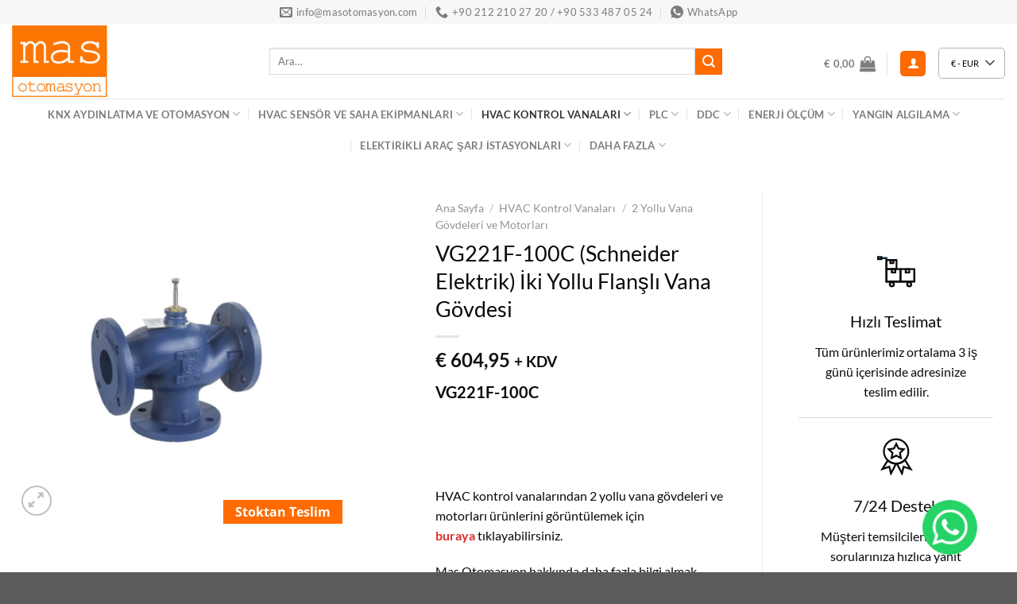

--- FILE ---
content_type: text/html; charset=UTF-8
request_url: https://www.masotomasyonmarket.com/urun/vg221f-100c-schneider-elektrik-iki-yollu-flansli-vana-govdesi/
body_size: 48666
content:
<!DOCTYPE html>
<html lang="tr" class="loading-site no-js">
<head>
	<meta charset="UTF-8" />
	<link rel="profile" href="http://gmpg.org/xfn/11" />
	<link rel="pingback" href="https://www.masotomasyonmarket.com/xmlrpc.php" />

					<script>document.documentElement.className = document.documentElement.className + ' yes-js js_active js'</script>
			<script>(function(html){html.className = html.className.replace(/\bno-js\b/,'js')})(document.documentElement);</script>
<meta name='robots' content='index, follow, max-image-preview:large, max-snippet:-1, max-video-preview:-1' />
<meta name="viewport" content="width=device-width, initial-scale=1" />
	<!-- This site is optimized with the Yoast SEO plugin v26.7 - https://yoast.com/wordpress/plugins/seo/ -->
	<title>VG221F-100C (Schneider Elektrik) İki Yollu Flanşlı Vana Gövdesi - Mas Otomasyon Market</title>
	<meta name="description" content="Schneider Elektrik SpaceLogic VG221F-100C modeli hakkında daha fazla bilgi almak ve ürünü satın almak için tıklayınız." />
	<link rel="canonical" href="https://www.masotomasyonmarket.com/urun/vg221f-100c-schneider-elektrik-iki-yollu-flansli-vana-govdesi/" />
	<meta property="og:locale" content="tr_TR" />
	<meta property="og:type" content="article" />
	<meta property="og:title" content="VG221F-100C (Schneider Elektrik) İki Yollu Flanşlı Vana Gövdesi - Mas Otomasyon Market" />
	<meta property="og:description" content="Schneider Elektrik SpaceLogic VG221F-100C modeli hakkında daha fazla bilgi almak ve ürünü satın almak için tıklayınız." />
	<meta property="og:url" content="https://www.masotomasyonmarket.com/urun/vg221f-100c-schneider-elektrik-iki-yollu-flansli-vana-govdesi/" />
	<meta property="og:site_name" content="Mas Otomasyon Market" />
	<meta property="article:modified_time" content="2025-03-13T07:24:35+00:00" />
	<meta property="og:image" content="https://www.masotomasyonmarket.com/wp-content/uploads/2022/01/2-yollu-vana.png" />
	<meta property="og:image:width" content="558" />
	<meta property="og:image:height" content="559" />
	<meta property="og:image:type" content="image/png" />
	<meta name="twitter:card" content="summary_large_image" />
	<meta name="twitter:label1" content="Tahmini okuma süresi" />
	<meta name="twitter:data1" content="1 dakika" />
	<script type="application/ld+json" class="yoast-schema-graph">{"@context":"https://schema.org","@graph":[{"@type":["WebPage","ItemPage"],"@id":"https://www.masotomasyonmarket.com/urun/vg221f-100c-schneider-elektrik-iki-yollu-flansli-vana-govdesi/","url":"https://www.masotomasyonmarket.com/urun/vg221f-100c-schneider-elektrik-iki-yollu-flansli-vana-govdesi/","name":"VG221F-100C (Schneider Elektrik) İki Yollu Flanşlı Vana Gövdesi - Mas Otomasyon Market","isPartOf":{"@id":"https://www.masotomasyonmarket.com/#website"},"primaryImageOfPage":{"@id":"https://www.masotomasyonmarket.com/urun/vg221f-100c-schneider-elektrik-iki-yollu-flansli-vana-govdesi/#primaryimage"},"image":{"@id":"https://www.masotomasyonmarket.com/urun/vg221f-100c-schneider-elektrik-iki-yollu-flansli-vana-govdesi/#primaryimage"},"thumbnailUrl":"https://www.masotomasyonmarket.com/wp-content/uploads/2022/01/2-yollu-vana.png","datePublished":"2022-01-17T07:24:55+00:00","dateModified":"2025-03-13T07:24:35+00:00","description":"Schneider Elektrik SpaceLogic VG221F-100C modeli hakkında daha fazla bilgi almak ve ürünü satın almak için tıklayınız.","breadcrumb":{"@id":"https://www.masotomasyonmarket.com/urun/vg221f-100c-schneider-elektrik-iki-yollu-flansli-vana-govdesi/#breadcrumb"},"inLanguage":"tr","potentialAction":[{"@type":"ReadAction","target":["https://www.masotomasyonmarket.com/urun/vg221f-100c-schneider-elektrik-iki-yollu-flansli-vana-govdesi/"]}]},{"@type":"ImageObject","inLanguage":"tr","@id":"https://www.masotomasyonmarket.com/urun/vg221f-100c-schneider-elektrik-iki-yollu-flansli-vana-govdesi/#primaryimage","url":"https://www.masotomasyonmarket.com/wp-content/uploads/2022/01/2-yollu-vana.png","contentUrl":"https://www.masotomasyonmarket.com/wp-content/uploads/2022/01/2-yollu-vana.png","width":558,"height":559},{"@type":"BreadcrumbList","@id":"https://www.masotomasyonmarket.com/urun/vg221f-100c-schneider-elektrik-iki-yollu-flansli-vana-govdesi/#breadcrumb","itemListElement":[{"@type":"ListItem","position":1,"name":"Anasayfa","item":"https://www.masotomasyonmarket.com/"},{"@type":"ListItem","position":2,"name":"Shop","item":"https://www.masotomasyonmarket.com/shop/"},{"@type":"ListItem","position":3,"name":"VG221F-100C (Schneider Elektrik) İki Yollu Flanşlı Vana Gövdesi"}]},{"@type":"WebSite","@id":"https://www.masotomasyonmarket.com/#website","url":"https://www.masotomasyonmarket.com/","name":"Mas Otomasyon Market","description":"","publisher":{"@id":"https://www.masotomasyonmarket.com/#organization"},"potentialAction":[{"@type":"SearchAction","target":{"@type":"EntryPoint","urlTemplate":"https://www.masotomasyonmarket.com/?s={search_term_string}"},"query-input":{"@type":"PropertyValueSpecification","valueRequired":true,"valueName":"search_term_string"}}],"inLanguage":"tr"},{"@type":"Organization","@id":"https://www.masotomasyonmarket.com/#organization","name":"Mas Otomasyon Sistemleri San. ve Tic. Ltd. Şti.","url":"https://www.masotomasyonmarket.com/","logo":{"@type":"ImageObject","inLanguage":"tr","@id":"https://www.masotomasyonmarket.com/#/schema/logo/image/","url":"https://www.masotomasyonmarket.com/wp-content/uploads/2021/06/logo.png","contentUrl":"https://www.masotomasyonmarket.com/wp-content/uploads/2021/06/logo.png","width":172,"height":129,"caption":"Mas Otomasyon Sistemleri San. ve Tic. Ltd. Şti."},"image":{"@id":"https://www.masotomasyonmarket.com/#/schema/logo/image/"},"sameAs":["https://www.linkedin.com/company/masotomasyon"]}]}</script>
	<!-- / Yoast SEO plugin. -->


<link rel='prefetch' href='https://www.masotomasyonmarket.com/wp-content/themes/flatsome/assets/js/flatsome.js?ver=8e60d746741250b4dd4e' />
<link rel='prefetch' href='https://www.masotomasyonmarket.com/wp-content/themes/flatsome/assets/js/chunk.slider.js?ver=3.19.7' />
<link rel='prefetch' href='https://www.masotomasyonmarket.com/wp-content/themes/flatsome/assets/js/chunk.popups.js?ver=3.19.7' />
<link rel='prefetch' href='https://www.masotomasyonmarket.com/wp-content/themes/flatsome/assets/js/chunk.tooltips.js?ver=3.19.7' />
<link rel='prefetch' href='https://www.masotomasyonmarket.com/wp-content/themes/flatsome/assets/js/woocommerce.js?ver=dd6035ce106022a74757' />
<link rel="alternate" type="application/rss+xml" title="Mas Otomasyon Market &raquo; akışı" href="https://www.masotomasyonmarket.com/feed/" />
<link rel="alternate" type="application/rss+xml" title="Mas Otomasyon Market &raquo; yorum akışı" href="https://www.masotomasyonmarket.com/comments/feed/" />
<link rel="alternate" title="oEmbed (JSON)" type="application/json+oembed" href="https://www.masotomasyonmarket.com/wp-json/oembed/1.0/embed?url=https%3A%2F%2Fwww.masotomasyonmarket.com%2Furun%2Fvg221f-100c-schneider-elektrik-iki-yollu-flansli-vana-govdesi%2F" />
<link rel="alternate" title="oEmbed (XML)" type="text/xml+oembed" href="https://www.masotomasyonmarket.com/wp-json/oembed/1.0/embed?url=https%3A%2F%2Fwww.masotomasyonmarket.com%2Furun%2Fvg221f-100c-schneider-elektrik-iki-yollu-flansli-vana-govdesi%2F&#038;format=xml" />
<style id='wp-img-auto-sizes-contain-inline-css' type='text/css'>
img:is([sizes=auto i],[sizes^="auto," i]){contain-intrinsic-size:3000px 1500px}
/*# sourceURL=wp-img-auto-sizes-contain-inline-css */
</style>
<link rel='stylesheet' id='ht_ctc_main_css-css' href='https://www.masotomasyonmarket.com/wp-content/plugins/click-to-chat-for-whatsapp/new/inc/assets/css/main.css?ver=4.35' type='text/css' media='all' />
<style id='wp-emoji-styles-inline-css' type='text/css'>

	img.wp-smiley, img.emoji {
		display: inline !important;
		border: none !important;
		box-shadow: none !important;
		height: 1em !important;
		width: 1em !important;
		margin: 0 0.07em !important;
		vertical-align: -0.1em !important;
		background: none !important;
		padding: 0 !important;
	}
/*# sourceURL=wp-emoji-styles-inline-css */
</style>
<style id='wp-block-library-inline-css' type='text/css'>
:root{--wp-block-synced-color:#7a00df;--wp-block-synced-color--rgb:122,0,223;--wp-bound-block-color:var(--wp-block-synced-color);--wp-editor-canvas-background:#ddd;--wp-admin-theme-color:#007cba;--wp-admin-theme-color--rgb:0,124,186;--wp-admin-theme-color-darker-10:#006ba1;--wp-admin-theme-color-darker-10--rgb:0,107,160.5;--wp-admin-theme-color-darker-20:#005a87;--wp-admin-theme-color-darker-20--rgb:0,90,135;--wp-admin-border-width-focus:2px}@media (min-resolution:192dpi){:root{--wp-admin-border-width-focus:1.5px}}.wp-element-button{cursor:pointer}:root .has-very-light-gray-background-color{background-color:#eee}:root .has-very-dark-gray-background-color{background-color:#313131}:root .has-very-light-gray-color{color:#eee}:root .has-very-dark-gray-color{color:#313131}:root .has-vivid-green-cyan-to-vivid-cyan-blue-gradient-background{background:linear-gradient(135deg,#00d084,#0693e3)}:root .has-purple-crush-gradient-background{background:linear-gradient(135deg,#34e2e4,#4721fb 50%,#ab1dfe)}:root .has-hazy-dawn-gradient-background{background:linear-gradient(135deg,#faaca8,#dad0ec)}:root .has-subdued-olive-gradient-background{background:linear-gradient(135deg,#fafae1,#67a671)}:root .has-atomic-cream-gradient-background{background:linear-gradient(135deg,#fdd79a,#004a59)}:root .has-nightshade-gradient-background{background:linear-gradient(135deg,#330968,#31cdcf)}:root .has-midnight-gradient-background{background:linear-gradient(135deg,#020381,#2874fc)}:root{--wp--preset--font-size--normal:16px;--wp--preset--font-size--huge:42px}.has-regular-font-size{font-size:1em}.has-larger-font-size{font-size:2.625em}.has-normal-font-size{font-size:var(--wp--preset--font-size--normal)}.has-huge-font-size{font-size:var(--wp--preset--font-size--huge)}.has-text-align-center{text-align:center}.has-text-align-left{text-align:left}.has-text-align-right{text-align:right}.has-fit-text{white-space:nowrap!important}#end-resizable-editor-section{display:none}.aligncenter{clear:both}.items-justified-left{justify-content:flex-start}.items-justified-center{justify-content:center}.items-justified-right{justify-content:flex-end}.items-justified-space-between{justify-content:space-between}.screen-reader-text{border:0;clip-path:inset(50%);height:1px;margin:-1px;overflow:hidden;padding:0;position:absolute;width:1px;word-wrap:normal!important}.screen-reader-text:focus{background-color:#ddd;clip-path:none;color:#444;display:block;font-size:1em;height:auto;left:5px;line-height:normal;padding:15px 23px 14px;text-decoration:none;top:5px;width:auto;z-index:100000}html :where(.has-border-color){border-style:solid}html :where([style*=border-top-color]){border-top-style:solid}html :where([style*=border-right-color]){border-right-style:solid}html :where([style*=border-bottom-color]){border-bottom-style:solid}html :where([style*=border-left-color]){border-left-style:solid}html :where([style*=border-width]){border-style:solid}html :where([style*=border-top-width]){border-top-style:solid}html :where([style*=border-right-width]){border-right-style:solid}html :where([style*=border-bottom-width]){border-bottom-style:solid}html :where([style*=border-left-width]){border-left-style:solid}html :where(img[class*=wp-image-]){height:auto;max-width:100%}:where(figure){margin:0 0 1em}html :where(.is-position-sticky){--wp-admin--admin-bar--position-offset:var(--wp-admin--admin-bar--height,0px)}@media screen and (max-width:600px){html :where(.is-position-sticky){--wp-admin--admin-bar--position-offset:0px}}

/*# sourceURL=wp-block-library-inline-css */
</style><link rel='stylesheet' id='wc-blocks-style-css' href='https://www.masotomasyonmarket.com/wp-content/plugins/woocommerce/assets/client/blocks/wc-blocks.css?ver=wc-10.4.3' type='text/css' media='all' />
<link rel='stylesheet' id='jquery-selectBox-css' href='https://www.masotomasyonmarket.com/wp-content/plugins/yith-woocommerce-wishlist/assets/css/jquery.selectBox.css?ver=1.2.0' type='text/css' media='all' />
<link rel='stylesheet' id='woocommerce_prettyPhoto_css-css' href='//www.masotomasyonmarket.com/wp-content/plugins/woocommerce/assets/css/prettyPhoto.css?ver=3.1.6' type='text/css' media='all' />
<link rel='stylesheet' id='yith-wcwl-main-css' href='https://www.masotomasyonmarket.com/wp-content/plugins/yith-woocommerce-wishlist/assets/css/style.css?ver=4.11.0' type='text/css' media='all' />
<style id='yith-wcwl-main-inline-css' type='text/css'>
 :root { --rounded-corners-radius: 16px; --add-to-cart-rounded-corners-radius: 16px; --color-headers-background: #F4F4F4; --feedback-duration: 3s } 
 :root { --rounded-corners-radius: 16px; --add-to-cart-rounded-corners-radius: 16px; --color-headers-background: #F4F4F4; --feedback-duration: 3s } 
 :root { --rounded-corners-radius: 16px; --add-to-cart-rounded-corners-radius: 16px; --color-headers-background: #F4F4F4; --feedback-duration: 3s } 
 :root { --rounded-corners-radius: 16px; --add-to-cart-rounded-corners-radius: 16px; --color-headers-background: #F4F4F4; --feedback-duration: 3s } 
 :root { --rounded-corners-radius: 16px; --add-to-cart-rounded-corners-radius: 16px; --color-headers-background: #F4F4F4; --feedback-duration: 3s } 
 :root { --rounded-corners-radius: 16px; --add-to-cart-rounded-corners-radius: 16px; --color-headers-background: #F4F4F4; --feedback-duration: 3s } 
 :root { --rounded-corners-radius: 16px; --add-to-cart-rounded-corners-radius: 16px; --color-headers-background: #F4F4F4; --feedback-duration: 3s } 
 :root { --rounded-corners-radius: 16px; --add-to-cart-rounded-corners-radius: 16px; --color-headers-background: #F4F4F4; --feedback-duration: 3s } 
 :root { --rounded-corners-radius: 16px; --add-to-cart-rounded-corners-radius: 16px; --color-headers-background: #F4F4F4; --feedback-duration: 3s } 
 :root { --rounded-corners-radius: 16px; --add-to-cart-rounded-corners-radius: 16px; --color-headers-background: #F4F4F4; --feedback-duration: 3s } 
 :root { --rounded-corners-radius: 16px; --add-to-cart-rounded-corners-radius: 16px; --color-headers-background: #F4F4F4; --feedback-duration: 3s } 
 :root { --rounded-corners-radius: 16px; --add-to-cart-rounded-corners-radius: 16px; --color-headers-background: #F4F4F4; --feedback-duration: 3s } 
 :root { --rounded-corners-radius: 16px; --add-to-cart-rounded-corners-radius: 16px; --color-headers-background: #F4F4F4; --feedback-duration: 3s } 
 :root { --rounded-corners-radius: 16px; --add-to-cart-rounded-corners-radius: 16px; --color-headers-background: #F4F4F4; --feedback-duration: 3s } 
 :root { --rounded-corners-radius: 16px; --add-to-cart-rounded-corners-radius: 16px; --color-headers-background: #F4F4F4; --feedback-duration: 3s } 
 :root { --rounded-corners-radius: 16px; --add-to-cart-rounded-corners-radius: 16px; --color-headers-background: #F4F4F4; --feedback-duration: 3s } 
 :root { --rounded-corners-radius: 16px; --add-to-cart-rounded-corners-radius: 16px; --color-headers-background: #F4F4F4; --feedback-duration: 3s } 
 :root { --rounded-corners-radius: 16px; --add-to-cart-rounded-corners-radius: 16px; --color-headers-background: #F4F4F4; --feedback-duration: 3s } 
 :root { --rounded-corners-radius: 16px; --add-to-cart-rounded-corners-radius: 16px; --color-headers-background: #F4F4F4; --feedback-duration: 3s } 
 :root { --rounded-corners-radius: 16px; --add-to-cart-rounded-corners-radius: 16px; --color-headers-background: #F4F4F4; --feedback-duration: 3s } 
 :root { --rounded-corners-radius: 16px; --add-to-cart-rounded-corners-radius: 16px; --color-headers-background: #F4F4F4; --feedback-duration: 3s } 
 :root { --rounded-corners-radius: 16px; --add-to-cart-rounded-corners-radius: 16px; --color-headers-background: #F4F4F4; --feedback-duration: 3s } 
 :root { --rounded-corners-radius: 16px; --add-to-cart-rounded-corners-radius: 16px; --color-headers-background: #F4F4F4; --feedback-duration: 3s } 
 :root { --rounded-corners-radius: 16px; --add-to-cart-rounded-corners-radius: 16px; --color-headers-background: #F4F4F4; --feedback-duration: 3s } 
 :root { --rounded-corners-radius: 16px; --add-to-cart-rounded-corners-radius: 16px; --color-headers-background: #F4F4F4; --feedback-duration: 3s } 
 :root { --rounded-corners-radius: 16px; --add-to-cart-rounded-corners-radius: 16px; --color-headers-background: #F4F4F4; --feedback-duration: 3s } 
 :root { --rounded-corners-radius: 16px; --add-to-cart-rounded-corners-radius: 16px; --color-headers-background: #F4F4F4; --feedback-duration: 3s } 
 :root { --rounded-corners-radius: 16px; --add-to-cart-rounded-corners-radius: 16px; --color-headers-background: #F4F4F4; --feedback-duration: 3s } 
 :root { --rounded-corners-radius: 16px; --add-to-cart-rounded-corners-radius: 16px; --color-headers-background: #F4F4F4; --feedback-duration: 3s } 
 :root { --rounded-corners-radius: 16px; --add-to-cart-rounded-corners-radius: 16px; --color-headers-background: #F4F4F4; --feedback-duration: 3s } 
 :root { --rounded-corners-radius: 16px; --add-to-cart-rounded-corners-radius: 16px; --color-headers-background: #F4F4F4; --feedback-duration: 3s } 
 :root { --rounded-corners-radius: 16px; --add-to-cart-rounded-corners-radius: 16px; --color-headers-background: #F4F4F4; --feedback-duration: 3s } 
 :root { --rounded-corners-radius: 16px; --add-to-cart-rounded-corners-radius: 16px; --color-headers-background: #F4F4F4; --feedback-duration: 3s } 
 :root { --rounded-corners-radius: 16px; --add-to-cart-rounded-corners-radius: 16px; --color-headers-background: #F4F4F4; --feedback-duration: 3s } 
 :root { --rounded-corners-radius: 16px; --add-to-cart-rounded-corners-radius: 16px; --color-headers-background: #F4F4F4; --feedback-duration: 3s } 
 :root { --rounded-corners-radius: 16px; --add-to-cart-rounded-corners-radius: 16px; --color-headers-background: #F4F4F4; --feedback-duration: 3s } 
 :root { --rounded-corners-radius: 16px; --add-to-cart-rounded-corners-radius: 16px; --color-headers-background: #F4F4F4; --feedback-duration: 3s } 
 :root { --rounded-corners-radius: 16px; --add-to-cart-rounded-corners-radius: 16px; --color-headers-background: #F4F4F4; --feedback-duration: 3s } 
 :root { --rounded-corners-radius: 16px; --add-to-cart-rounded-corners-radius: 16px; --color-headers-background: #F4F4F4; --feedback-duration: 3s } 
 :root { --rounded-corners-radius: 16px; --add-to-cart-rounded-corners-radius: 16px; --color-headers-background: #F4F4F4; --feedback-duration: 3s } 
 :root { --rounded-corners-radius: 16px; --add-to-cart-rounded-corners-radius: 16px; --color-headers-background: #F4F4F4; --feedback-duration: 3s } 
 :root { --rounded-corners-radius: 16px; --add-to-cart-rounded-corners-radius: 16px; --color-headers-background: #F4F4F4; --feedback-duration: 3s } 
/*# sourceURL=yith-wcwl-main-inline-css */
</style>
<style id='global-styles-inline-css' type='text/css'>
:root{--wp--preset--aspect-ratio--square: 1;--wp--preset--aspect-ratio--4-3: 4/3;--wp--preset--aspect-ratio--3-4: 3/4;--wp--preset--aspect-ratio--3-2: 3/2;--wp--preset--aspect-ratio--2-3: 2/3;--wp--preset--aspect-ratio--16-9: 16/9;--wp--preset--aspect-ratio--9-16: 9/16;--wp--preset--color--black: #000000;--wp--preset--color--cyan-bluish-gray: #abb8c3;--wp--preset--color--white: #ffffff;--wp--preset--color--pale-pink: #f78da7;--wp--preset--color--vivid-red: #cf2e2e;--wp--preset--color--luminous-vivid-orange: #ff6900;--wp--preset--color--luminous-vivid-amber: #fcb900;--wp--preset--color--light-green-cyan: #7bdcb5;--wp--preset--color--vivid-green-cyan: #00d084;--wp--preset--color--pale-cyan-blue: #8ed1fc;--wp--preset--color--vivid-cyan-blue: #0693e3;--wp--preset--color--vivid-purple: #9b51e0;--wp--preset--color--primary: #ff6b00;--wp--preset--color--secondary: #ff6b00;--wp--preset--color--success: #7a9c59;--wp--preset--color--alert: #b20000;--wp--preset--gradient--vivid-cyan-blue-to-vivid-purple: linear-gradient(135deg,rgb(6,147,227) 0%,rgb(155,81,224) 100%);--wp--preset--gradient--light-green-cyan-to-vivid-green-cyan: linear-gradient(135deg,rgb(122,220,180) 0%,rgb(0,208,130) 100%);--wp--preset--gradient--luminous-vivid-amber-to-luminous-vivid-orange: linear-gradient(135deg,rgb(252,185,0) 0%,rgb(255,105,0) 100%);--wp--preset--gradient--luminous-vivid-orange-to-vivid-red: linear-gradient(135deg,rgb(255,105,0) 0%,rgb(207,46,46) 100%);--wp--preset--gradient--very-light-gray-to-cyan-bluish-gray: linear-gradient(135deg,rgb(238,238,238) 0%,rgb(169,184,195) 100%);--wp--preset--gradient--cool-to-warm-spectrum: linear-gradient(135deg,rgb(74,234,220) 0%,rgb(151,120,209) 20%,rgb(207,42,186) 40%,rgb(238,44,130) 60%,rgb(251,105,98) 80%,rgb(254,248,76) 100%);--wp--preset--gradient--blush-light-purple: linear-gradient(135deg,rgb(255,206,236) 0%,rgb(152,150,240) 100%);--wp--preset--gradient--blush-bordeaux: linear-gradient(135deg,rgb(254,205,165) 0%,rgb(254,45,45) 50%,rgb(107,0,62) 100%);--wp--preset--gradient--luminous-dusk: linear-gradient(135deg,rgb(255,203,112) 0%,rgb(199,81,192) 50%,rgb(65,88,208) 100%);--wp--preset--gradient--pale-ocean: linear-gradient(135deg,rgb(255,245,203) 0%,rgb(182,227,212) 50%,rgb(51,167,181) 100%);--wp--preset--gradient--electric-grass: linear-gradient(135deg,rgb(202,248,128) 0%,rgb(113,206,126) 100%);--wp--preset--gradient--midnight: linear-gradient(135deg,rgb(2,3,129) 0%,rgb(40,116,252) 100%);--wp--preset--font-size--small: 13px;--wp--preset--font-size--medium: 20px;--wp--preset--font-size--large: 36px;--wp--preset--font-size--x-large: 42px;--wp--preset--spacing--20: 0.44rem;--wp--preset--spacing--30: 0.67rem;--wp--preset--spacing--40: 1rem;--wp--preset--spacing--50: 1.5rem;--wp--preset--spacing--60: 2.25rem;--wp--preset--spacing--70: 3.38rem;--wp--preset--spacing--80: 5.06rem;--wp--preset--shadow--natural: 6px 6px 9px rgba(0, 0, 0, 0.2);--wp--preset--shadow--deep: 12px 12px 50px rgba(0, 0, 0, 0.4);--wp--preset--shadow--sharp: 6px 6px 0px rgba(0, 0, 0, 0.2);--wp--preset--shadow--outlined: 6px 6px 0px -3px rgb(255, 255, 255), 6px 6px rgb(0, 0, 0);--wp--preset--shadow--crisp: 6px 6px 0px rgb(0, 0, 0);}:where(body) { margin: 0; }.wp-site-blocks > .alignleft { float: left; margin-right: 2em; }.wp-site-blocks > .alignright { float: right; margin-left: 2em; }.wp-site-blocks > .aligncenter { justify-content: center; margin-left: auto; margin-right: auto; }:where(.is-layout-flex){gap: 0.5em;}:where(.is-layout-grid){gap: 0.5em;}.is-layout-flow > .alignleft{float: left;margin-inline-start: 0;margin-inline-end: 2em;}.is-layout-flow > .alignright{float: right;margin-inline-start: 2em;margin-inline-end: 0;}.is-layout-flow > .aligncenter{margin-left: auto !important;margin-right: auto !important;}.is-layout-constrained > .alignleft{float: left;margin-inline-start: 0;margin-inline-end: 2em;}.is-layout-constrained > .alignright{float: right;margin-inline-start: 2em;margin-inline-end: 0;}.is-layout-constrained > .aligncenter{margin-left: auto !important;margin-right: auto !important;}.is-layout-constrained > :where(:not(.alignleft):not(.alignright):not(.alignfull)){margin-left: auto !important;margin-right: auto !important;}body .is-layout-flex{display: flex;}.is-layout-flex{flex-wrap: wrap;align-items: center;}.is-layout-flex > :is(*, div){margin: 0;}body .is-layout-grid{display: grid;}.is-layout-grid > :is(*, div){margin: 0;}body{padding-top: 0px;padding-right: 0px;padding-bottom: 0px;padding-left: 0px;}a:where(:not(.wp-element-button)){text-decoration: none;}:root :where(.wp-element-button, .wp-block-button__link){background-color: #32373c;border-width: 0;color: #fff;font-family: inherit;font-size: inherit;font-style: inherit;font-weight: inherit;letter-spacing: inherit;line-height: inherit;padding-top: calc(0.667em + 2px);padding-right: calc(1.333em + 2px);padding-bottom: calc(0.667em + 2px);padding-left: calc(1.333em + 2px);text-decoration: none;text-transform: inherit;}.has-black-color{color: var(--wp--preset--color--black) !important;}.has-cyan-bluish-gray-color{color: var(--wp--preset--color--cyan-bluish-gray) !important;}.has-white-color{color: var(--wp--preset--color--white) !important;}.has-pale-pink-color{color: var(--wp--preset--color--pale-pink) !important;}.has-vivid-red-color{color: var(--wp--preset--color--vivid-red) !important;}.has-luminous-vivid-orange-color{color: var(--wp--preset--color--luminous-vivid-orange) !important;}.has-luminous-vivid-amber-color{color: var(--wp--preset--color--luminous-vivid-amber) !important;}.has-light-green-cyan-color{color: var(--wp--preset--color--light-green-cyan) !important;}.has-vivid-green-cyan-color{color: var(--wp--preset--color--vivid-green-cyan) !important;}.has-pale-cyan-blue-color{color: var(--wp--preset--color--pale-cyan-blue) !important;}.has-vivid-cyan-blue-color{color: var(--wp--preset--color--vivid-cyan-blue) !important;}.has-vivid-purple-color{color: var(--wp--preset--color--vivid-purple) !important;}.has-primary-color{color: var(--wp--preset--color--primary) !important;}.has-secondary-color{color: var(--wp--preset--color--secondary) !important;}.has-success-color{color: var(--wp--preset--color--success) !important;}.has-alert-color{color: var(--wp--preset--color--alert) !important;}.has-black-background-color{background-color: var(--wp--preset--color--black) !important;}.has-cyan-bluish-gray-background-color{background-color: var(--wp--preset--color--cyan-bluish-gray) !important;}.has-white-background-color{background-color: var(--wp--preset--color--white) !important;}.has-pale-pink-background-color{background-color: var(--wp--preset--color--pale-pink) !important;}.has-vivid-red-background-color{background-color: var(--wp--preset--color--vivid-red) !important;}.has-luminous-vivid-orange-background-color{background-color: var(--wp--preset--color--luminous-vivid-orange) !important;}.has-luminous-vivid-amber-background-color{background-color: var(--wp--preset--color--luminous-vivid-amber) !important;}.has-light-green-cyan-background-color{background-color: var(--wp--preset--color--light-green-cyan) !important;}.has-vivid-green-cyan-background-color{background-color: var(--wp--preset--color--vivid-green-cyan) !important;}.has-pale-cyan-blue-background-color{background-color: var(--wp--preset--color--pale-cyan-blue) !important;}.has-vivid-cyan-blue-background-color{background-color: var(--wp--preset--color--vivid-cyan-blue) !important;}.has-vivid-purple-background-color{background-color: var(--wp--preset--color--vivid-purple) !important;}.has-primary-background-color{background-color: var(--wp--preset--color--primary) !important;}.has-secondary-background-color{background-color: var(--wp--preset--color--secondary) !important;}.has-success-background-color{background-color: var(--wp--preset--color--success) !important;}.has-alert-background-color{background-color: var(--wp--preset--color--alert) !important;}.has-black-border-color{border-color: var(--wp--preset--color--black) !important;}.has-cyan-bluish-gray-border-color{border-color: var(--wp--preset--color--cyan-bluish-gray) !important;}.has-white-border-color{border-color: var(--wp--preset--color--white) !important;}.has-pale-pink-border-color{border-color: var(--wp--preset--color--pale-pink) !important;}.has-vivid-red-border-color{border-color: var(--wp--preset--color--vivid-red) !important;}.has-luminous-vivid-orange-border-color{border-color: var(--wp--preset--color--luminous-vivid-orange) !important;}.has-luminous-vivid-amber-border-color{border-color: var(--wp--preset--color--luminous-vivid-amber) !important;}.has-light-green-cyan-border-color{border-color: var(--wp--preset--color--light-green-cyan) !important;}.has-vivid-green-cyan-border-color{border-color: var(--wp--preset--color--vivid-green-cyan) !important;}.has-pale-cyan-blue-border-color{border-color: var(--wp--preset--color--pale-cyan-blue) !important;}.has-vivid-cyan-blue-border-color{border-color: var(--wp--preset--color--vivid-cyan-blue) !important;}.has-vivid-purple-border-color{border-color: var(--wp--preset--color--vivid-purple) !important;}.has-primary-border-color{border-color: var(--wp--preset--color--primary) !important;}.has-secondary-border-color{border-color: var(--wp--preset--color--secondary) !important;}.has-success-border-color{border-color: var(--wp--preset--color--success) !important;}.has-alert-border-color{border-color: var(--wp--preset--color--alert) !important;}.has-vivid-cyan-blue-to-vivid-purple-gradient-background{background: var(--wp--preset--gradient--vivid-cyan-blue-to-vivid-purple) !important;}.has-light-green-cyan-to-vivid-green-cyan-gradient-background{background: var(--wp--preset--gradient--light-green-cyan-to-vivid-green-cyan) !important;}.has-luminous-vivid-amber-to-luminous-vivid-orange-gradient-background{background: var(--wp--preset--gradient--luminous-vivid-amber-to-luminous-vivid-orange) !important;}.has-luminous-vivid-orange-to-vivid-red-gradient-background{background: var(--wp--preset--gradient--luminous-vivid-orange-to-vivid-red) !important;}.has-very-light-gray-to-cyan-bluish-gray-gradient-background{background: var(--wp--preset--gradient--very-light-gray-to-cyan-bluish-gray) !important;}.has-cool-to-warm-spectrum-gradient-background{background: var(--wp--preset--gradient--cool-to-warm-spectrum) !important;}.has-blush-light-purple-gradient-background{background: var(--wp--preset--gradient--blush-light-purple) !important;}.has-blush-bordeaux-gradient-background{background: var(--wp--preset--gradient--blush-bordeaux) !important;}.has-luminous-dusk-gradient-background{background: var(--wp--preset--gradient--luminous-dusk) !important;}.has-pale-ocean-gradient-background{background: var(--wp--preset--gradient--pale-ocean) !important;}.has-electric-grass-gradient-background{background: var(--wp--preset--gradient--electric-grass) !important;}.has-midnight-gradient-background{background: var(--wp--preset--gradient--midnight) !important;}.has-small-font-size{font-size: var(--wp--preset--font-size--small) !important;}.has-medium-font-size{font-size: var(--wp--preset--font-size--medium) !important;}.has-large-font-size{font-size: var(--wp--preset--font-size--large) !important;}.has-x-large-font-size{font-size: var(--wp--preset--font-size--x-large) !important;}
/*# sourceURL=global-styles-inline-css */
</style>

<link rel='stylesheet' id='contact-form-7-css' href='https://www.masotomasyonmarket.com/wp-content/plugins/contact-form-7/includes/css/styles.css?ver=6.1.4' type='text/css' media='all' />
<link rel='stylesheet' id='photoswipe-css' href='https://www.masotomasyonmarket.com/wp-content/plugins/woocommerce/assets/css/photoswipe/photoswipe.min.css?ver=10.4.3' type='text/css' media='all' />
<link rel='stylesheet' id='photoswipe-default-skin-css' href='https://www.masotomasyonmarket.com/wp-content/plugins/woocommerce/assets/css/photoswipe/default-skin/default-skin.min.css?ver=10.4.3' type='text/css' media='all' />
<style id='woocommerce-inline-inline-css' type='text/css'>
.woocommerce form .form-row .required { visibility: visible; }
/*# sourceURL=woocommerce-inline-inline-css */
</style>
<link rel='stylesheet' id='yith_wcbm_badge_style-css' href='https://www.masotomasyonmarket.com/wp-content/plugins/yith-woocommerce-badge-management-premium/assets/css/frontend.css?ver=3.16.0' type='text/css' media='all' />
<style id='yith_wcbm_badge_style-inline-css' type='text/css'>
.yith-wcbm-badge.yith-wcbm-badge-text.yith-wcbm-badge-12358 {
				bottom: 0; right: 0; 
				opacity: 100%;
				
				margin: 0px 0px 0px 0px;
				padding: 0px 0px 0px 0px;
				background-color:#ff6b00; border-radius: 0px 0px 0px 0px; width:150px; height:30px;
			}
/*# sourceURL=yith_wcbm_badge_style-inline-css */
</style>
<link rel='stylesheet' id='yith-gfont-open-sans-css' href='https://www.masotomasyonmarket.com/wp-content/plugins/yith-woocommerce-badge-management-premium/assets/fonts/open-sans/style.css?ver=3.16.0' type='text/css' media='all' />
<link rel='stylesheet' id='yith-wcbr-css' href='https://www.masotomasyonmarket.com/wp-content/plugins/yith-woocommerce-brands-add-on-premium/assets/css/yith-wcbr.css?ver=2.35.0' type='text/css' media='all' />
<link rel='stylesheet' id='jquery-swiper-css' href='https://www.masotomasyonmarket.com/wp-content/plugins/yith-woocommerce-brands-add-on-premium/assets/css/swiper.css?ver=6.4.6' type='text/css' media='all' />
<link rel='stylesheet' id='select2-css' href='https://www.masotomasyonmarket.com/wp-content/plugins/woocommerce/assets/css/select2.css?ver=10.4.3' type='text/css' media='all' />
<link rel='stylesheet' id='yith-wcbr-shortcode-css' href='https://www.masotomasyonmarket.com/wp-content/plugins/yith-woocommerce-brands-add-on-premium/assets/css/yith-wcbr-shortcode.css?ver=2.35.0' type='text/css' media='all' />
<link rel='stylesheet' id='ywctm-button-label-css' href='https://www.masotomasyonmarket.com/wp-content/plugins/yith-woocommerce-catalog-mode-premium/assets/css/button-label.min.css?ver=2.46.0' type='text/css' media='all' />
<style id='ywctm-button-label-inline-css' type='text/css'>
.ywctm-button-7280 .ywctm-custom-button {color:#4b4b4b;background-color:#f9f5f2;border-style:solid;border-color:#247390;border-radius:0 0 0 0;border-width:1px 1px 1px 1px;margin:0px 0px 0px 0px;padding:5px 10px 5px 10px;max-width:max-content;}.ywctm-button-7280 .ywctm-custom-button:hover {color:#4b4b4b;background-color:#f9f5f2;border-color:#247390;}.ywctm-button-7279 .ywctm-custom-button {color:#247390;background-color:#ffffff;border-style:solid;border-color:#247390;border-radius:0 0 0 0;border-width:1px 1px 1px 1px;margin:0px 0px 0px 0px;padding:5px 10px 5px 10px;max-width:150px;}.ywctm-button-7279 .ywctm-custom-button:hover {color:#ffffff;background-color:#247390;border-color:#247390;}.ywctm-button-7278 .ywctm-custom-button {color:#ffffff;background-color:#36809a;border-style:solid;border-color:#247390;border-radius:0 0 0 0;border-width:1px 1px 1px 1px;margin:0px 0px 0px 0px;padding:5px 10px 5px 10px;max-width:200px;}.ywctm-button-7278 .ywctm-custom-button:hover {color:#ffffff;background-color:#36809a;border-color:#247390;}.ywctm-button-7277 .ywctm-custom-button {color:#ffffff;background-color:#e09004;border-style:solid;border-color:#247390;border-radius:0 0 0 0;border-width:1px 1px 1px 1px;margin:0px 0px 0px 0px;padding:5px 10px 5px 10px;max-width:200px;}.ywctm-button-7277 .ywctm-custom-button:hover {color:#ffffff;background-color:#b97600;border-color:#247390;}
/*# sourceURL=ywctm-button-label-inline-css */
</style>
<link rel='stylesheet' id='yith-product-shipping-style-style-css' href='https://www.masotomasyonmarket.com/wp-content/plugins/yith-product-shipping-for-woocommerce-premium/assets/css/yith-wcps-style.css?ver=6.9' type='text/css' media='all' />
<link rel='stylesheet' id='flatsome-woocommerce-wishlist-css' href='https://www.masotomasyonmarket.com/wp-content/themes/flatsome/inc/integrations/wc-yith-wishlist/wishlist.css?ver=3.19.7' type='text/css' media='all' />
<link rel='stylesheet' id='yith_ywraq_frontend-css' href='https://www.masotomasyonmarket.com/wp-content/plugins/yith-woocommerce-request-a-quote-premium/assets/css/ywraq-frontend.css?ver=4.33.0' type='text/css' media='all' />
<style id='yith_ywraq_frontend-inline-css' type='text/css'>
:root {
		--ywraq_layout_button_bg_color: rgb(252,118,4);
		--ywraq_layout_button_bg_color_hover: rgb(252,118,4);
		--ywraq_layout_button_border_color: ;
		--ywraq_layout_button_border_color_hover: ;
		--ywraq_layout_button_color: #ffffff;
		--ywraq_layout_button_color_hover: #ffffff;
		
		--ywraq_checkout_button_bg_color: rgb(252,118,4);
		--ywraq_checkout_button_bg_color_hover: rgb(252,118,4);
		--ywraq_checkout_button_border_color: rgba(0,102,180,0);
		--ywraq_checkout_button_border_color_hover: rgba(4,74,128,0);
		--ywraq_checkout_button_color: #ffffff;
		--ywraq_checkout_button_color_hover: #ffffff;
		
		--ywraq_accept_button_bg_color: #0066b4;
		--ywraq_accept_button_bg_color_hover: #044a80;
		--ywraq_accept_button_border_color: #0066b4;
		--ywraq_accept_button_border_color_hover: #044a80;
		--ywraq_accept_button_color: #ffffff;
		--ywraq_accept_button_color_hover: #ffffff;
		
		--ywraq_reject_button_bg_color: transparent;
		--ywraq_reject_button_bg_color_hover: #CC2B2B;
		--ywraq_reject_button_border_color: #CC2B2B;
		--ywraq_reject_button_border_color_hover: #CC2B2B;
		--ywraq_reject_button_color: #CC2B2B;
		--ywraq_reject_button_color_hover: #ffffff;
		}		
.woocommerce.single-product button.single_add_to_cart_button.button {margin-right: 5px;}
	.woocommerce.single-product .product .yith-ywraq-add-to-quote {display: inline-block; vertical-align: middle;margin-top: 5px;}
	
/*# sourceURL=yith_ywraq_frontend-inline-css */
</style>
<link rel='stylesheet' id='ywdpd_owl-css' href='https://www.masotomasyonmarket.com/wp-content/plugins/yith-woocommerce-dynamic-pricing-and-discounts-premium/assets/css/owl/owl.carousel.min.css?ver=4.20.0' type='text/css' media='all' />
<link rel='stylesheet' id='yith_ywdpd_frontend-css' href='https://www.masotomasyonmarket.com/wp-content/plugins/yith-woocommerce-dynamic-pricing-and-discounts-premium/assets/css/frontend.css?ver=4.20.0' type='text/css' media='all' />
<link rel='stylesheet' id='yith-plugin-fw-icon-font-css' href='https://www.masotomasyonmarket.com/wp-content/plugins/yith-woocommerce-wishlist/plugin-fw/assets/css/yith-icon.css?ver=4.7.7' type='text/css' media='all' />
<link rel='stylesheet' id='yith-wcmcs-shortcodes-css' href='https://www.masotomasyonmarket.com/wp-content/plugins/yith-multi-currency-switcher-for-woocommerce/assets/css/shortcodes.css?ver=1.41.0' type='text/css' media='all' />
<style id='yith-wcmcs-shortcodes-inline-css' type='text/css'>

				:root {
				--title-color: #333333;
				--active-color: #ff6b00;
				--active-shadow-color: #ff6b0033;
				--text-color: #000000;
				--border-color: #B2B2B2;
				--background-color: #FFFFFF;
				--background-color-with-alpha: #FFFFFFF2;
			}
			
/*# sourceURL=yith-wcmcs-shortcodes-inline-css */
</style>
<link rel='stylesheet' id='flatsome-main-css' href='https://www.masotomasyonmarket.com/wp-content/themes/flatsome/assets/css/flatsome.css?ver=3.19.7' type='text/css' media='all' />
<style id='flatsome-main-inline-css' type='text/css'>
@font-face {
				font-family: "fl-icons";
				font-display: block;
				src: url(https://www.masotomasyonmarket.com/wp-content/themes/flatsome/assets/css/icons/fl-icons.eot?v=3.19.7);
				src:
					url(https://www.masotomasyonmarket.com/wp-content/themes/flatsome/assets/css/icons/fl-icons.eot#iefix?v=3.19.7) format("embedded-opentype"),
					url(https://www.masotomasyonmarket.com/wp-content/themes/flatsome/assets/css/icons/fl-icons.woff2?v=3.19.7) format("woff2"),
					url(https://www.masotomasyonmarket.com/wp-content/themes/flatsome/assets/css/icons/fl-icons.ttf?v=3.19.7) format("truetype"),
					url(https://www.masotomasyonmarket.com/wp-content/themes/flatsome/assets/css/icons/fl-icons.woff?v=3.19.7) format("woff"),
					url(https://www.masotomasyonmarket.com/wp-content/themes/flatsome/assets/css/icons/fl-icons.svg?v=3.19.7#fl-icons) format("svg");
			}
/*# sourceURL=flatsome-main-inline-css */
</style>
<link rel='stylesheet' id='flatsome-shop-css' href='https://www.masotomasyonmarket.com/wp-content/themes/flatsome/assets/css/flatsome-shop.css?ver=3.19.7' type='text/css' media='all' />
<link rel='stylesheet' id='flatsome-style-css' href='https://www.masotomasyonmarket.com/wp-content/themes/flatsome-child/style.css?ver=3.0' type='text/css' media='all' />
<script type="text/template" id="tmpl-variation-template">
	<div class="woocommerce-variation-description">{{{ data.variation.variation_description }}}</div>
	<div class="woocommerce-variation-price">{{{ data.variation.price_html }}}</div>
	<div class="woocommerce-variation-availability">{{{ data.variation.availability_html }}}</div>
</script>
<script type="text/template" id="tmpl-unavailable-variation-template">
	<p role="alert">Maalesef, bu ürün mevcut değil. Lütfen farklı bir kombinasyon seçin.</p>
</script>
<script type="text/javascript">
            window._nslDOMReady = (function () {
                const executedCallbacks = new Set();
            
                return function (callback) {
                    /**
                    * Third parties might dispatch DOMContentLoaded events, so we need to ensure that we only run our callback once!
                    */
                    if (executedCallbacks.has(callback)) return;
            
                    const wrappedCallback = function () {
                        if (executedCallbacks.has(callback)) return;
                        executedCallbacks.add(callback);
                        callback();
                    };
            
                    if (document.readyState === "complete" || document.readyState === "interactive") {
                        wrappedCallback();
                    } else {
                        document.addEventListener("DOMContentLoaded", wrappedCallback);
                    }
                };
            })();
        </script><script type="text/javascript" src="https://www.masotomasyonmarket.com/wp-includes/js/jquery/jquery.min.js?ver=3.7.1" id="jquery-core-js"></script>
<script type="text/javascript" src="https://www.masotomasyonmarket.com/wp-content/plugins/woocommerce/assets/js/jquery-blockui/jquery.blockUI.min.js?ver=2.7.0-wc.10.4.3" id="wc-jquery-blockui-js" data-wp-strategy="defer"></script>
<script type="text/javascript" id="wc-add-to-cart-js-extra">
/* <![CDATA[ */
var wc_add_to_cart_params = {"ajax_url":"/wp-admin/admin-ajax.php","wc_ajax_url":"/?wc-ajax=%%endpoint%%","i18n_view_cart":"Sepetim","cart_url":"https://www.masotomasyonmarket.com/sepet-2/","is_cart":"","cart_redirect_after_add":"no"};
//# sourceURL=wc-add-to-cart-js-extra
/* ]]> */
</script>
<script type="text/javascript" src="https://www.masotomasyonmarket.com/wp-content/plugins/woocommerce/assets/js/frontend/add-to-cart.min.js?ver=10.4.3" id="wc-add-to-cart-js" defer="defer" data-wp-strategy="defer"></script>
<script type="text/javascript" src="https://www.masotomasyonmarket.com/wp-content/plugins/woocommerce/assets/js/photoswipe/photoswipe.min.js?ver=4.1.1-wc.10.4.3" id="wc-photoswipe-js" defer="defer" data-wp-strategy="defer"></script>
<script type="text/javascript" src="https://www.masotomasyonmarket.com/wp-content/plugins/woocommerce/assets/js/photoswipe/photoswipe-ui-default.min.js?ver=4.1.1-wc.10.4.3" id="wc-photoswipe-ui-default-js" defer="defer" data-wp-strategy="defer"></script>
<script type="text/javascript" id="wc-single-product-js-extra">
/* <![CDATA[ */
var wc_single_product_params = {"i18n_required_rating_text":"L\u00fctfen bir oy belirleyin","i18n_rating_options":["1/5 y\u0131ld\u0131z","2/5 y\u0131ld\u0131z","3/5 y\u0131ld\u0131z","4/5 y\u0131ld\u0131z","5/5 y\u0131ld\u0131z"],"i18n_product_gallery_trigger_text":"Tam ekran g\u00f6rsel galerisini g\u00f6r\u00fcnt\u00fcleyin","review_rating_required":"yes","flexslider":{"rtl":false,"animation":"slide","smoothHeight":true,"directionNav":false,"controlNav":"thumbnails","slideshow":false,"animationSpeed":500,"animationLoop":false,"allowOneSlide":false},"zoom_enabled":"","zoom_options":[],"photoswipe_enabled":"1","photoswipe_options":{"shareEl":false,"closeOnScroll":false,"history":false,"hideAnimationDuration":0,"showAnimationDuration":0},"flexslider_enabled":""};
//# sourceURL=wc-single-product-js-extra
/* ]]> */
</script>
<script type="text/javascript" src="https://www.masotomasyonmarket.com/wp-content/plugins/woocommerce/assets/js/frontend/single-product.min.js?ver=10.4.3" id="wc-single-product-js" defer="defer" data-wp-strategy="defer"></script>
<script type="text/javascript" src="https://www.masotomasyonmarket.com/wp-content/plugins/woocommerce/assets/js/js-cookie/js.cookie.min.js?ver=2.1.4-wc.10.4.3" id="wc-js-cookie-js" data-wp-strategy="defer"></script>
<script type="text/javascript" id="kk-script-js-extra">
/* <![CDATA[ */
var fetchCartItems = {"ajax_url":"https://www.masotomasyonmarket.com/wp-admin/admin-ajax.php","action":"kk_wc_fetchcartitems","nonce":"818e63dda5","currency":"EUR"};
//# sourceURL=kk-script-js-extra
/* ]]> */
</script>
<script type="text/javascript" src="https://www.masotomasyonmarket.com/wp-content/plugins/kliken-marketing-for-google/assets/kk-script.js?ver=6.9" id="kk-script-js"></script>
<script type="text/javascript" src="https://www.masotomasyonmarket.com/wp-content/plugins/yith-woocommerce-catalog-mode-premium/assets/js/button-label-frontend.min.js?ver=2.46.0" id="ywctm-button-label-js"></script>
<script type="text/javascript" src="https://www.masotomasyonmarket.com/wp-includes/js/underscore.min.js?ver=1.13.7" id="underscore-js"></script>
<script type="text/javascript" id="wp-util-js-extra">
/* <![CDATA[ */
var _wpUtilSettings = {"ajax":{"url":"/wp-admin/admin-ajax.php"}};
//# sourceURL=wp-util-js-extra
/* ]]> */
</script>
<script type="text/javascript" src="https://www.masotomasyonmarket.com/wp-includes/js/wp-util.min.js?ver=6.9" id="wp-util-js"></script>
<script type="text/javascript" id="wc-add-to-cart-variation-js-extra">
/* <![CDATA[ */
var wc_add_to_cart_variation_params = {"wc_ajax_url":"/?wc-ajax=%%endpoint%%","i18n_no_matching_variations_text":"Maalesef, se\u00e7iminizle e\u015fle\u015fen \u00fcr\u00fcn bulunmuyor. L\u00fctfen farkl\u0131 bir kombinasyon se\u00e7in.","i18n_make_a_selection_text":"L\u00fctfen sepetinize bu \u00fcr\u00fcn\u00fc eklemeden \u00f6nce baz\u0131 \u00fcr\u00fcn se\u00e7eneklerini belirleyin.","i18n_unavailable_text":"Maalesef, bu \u00fcr\u00fcn mevcut de\u011fil. L\u00fctfen farkl\u0131 bir kombinasyon se\u00e7in.","i18n_reset_alert_text":"Se\u00e7iminiz s\u0131f\u0131rland\u0131. L\u00fctfen sepetinize bu \u00fcr\u00fcn\u00fc eklemeden \u00f6nce baz\u0131 \u00fcr\u00fcn se\u00e7eneklerini belirleyin."};
//# sourceURL=wc-add-to-cart-variation-js-extra
/* ]]> */
</script>
<script type="text/javascript" src="https://www.masotomasyonmarket.com/wp-content/plugins/woocommerce/assets/js/frontend/add-to-cart-variation.min.js?ver=10.4.3" id="wc-add-to-cart-variation-js" defer="defer" data-wp-strategy="defer"></script>
<link rel="https://api.w.org/" href="https://www.masotomasyonmarket.com/wp-json/" /><link rel="alternate" title="JSON" type="application/json" href="https://www.masotomasyonmarket.com/wp-json/wp/v2/product/7219" /><link rel="EditURI" type="application/rsd+xml" title="RSD" href="https://www.masotomasyonmarket.com/xmlrpc.php?rsd" />
<meta name="generator" content="WordPress 6.9" />
<meta name="generator" content="WooCommerce 10.4.3" />
<link rel='shortlink' href='https://www.masotomasyonmarket.com/?p=7219' />
<meta name="google-site-verification" content="Ibp7C7XA3RnJDa6MomblDoxfcfKg0tRBr6BosF5Gy0o" />	<noscript><style>.woocommerce-product-gallery{ opacity: 1 !important; }</style></noscript>
	<link rel="icon" href="https://www.masotomasyonmarket.com/wp-content/uploads/2021/06/cropped-logo-32x32.png" sizes="32x32" />
<link rel="icon" href="https://www.masotomasyonmarket.com/wp-content/uploads/2021/06/cropped-logo-192x192.png" sizes="192x192" />
<link rel="apple-touch-icon" href="https://www.masotomasyonmarket.com/wp-content/uploads/2021/06/cropped-logo-180x180.png" />
<meta name="msapplication-TileImage" content="https://www.masotomasyonmarket.com/wp-content/uploads/2021/06/cropped-logo-270x270.png" />
<style id="custom-css" type="text/css">:root {--primary-color: #ff6b00;--fs-color-primary: #ff6b00;--fs-color-secondary: #ff6b00;--fs-color-success: #7a9c59;--fs-color-alert: #b20000;--fs-experimental-link-color: #17191b;--fs-experimental-link-color-hover: #111;}.tooltipster-base {--tooltip-color: #fff;--tooltip-bg-color: #000;}.off-canvas-right .mfp-content, .off-canvas-left .mfp-content {--drawer-width: 300px;}.off-canvas .mfp-content.off-canvas-cart {--drawer-width: 360px;}.container-width, .full-width .ubermenu-nav, .container, .row{max-width: 1950px}.row.row-collapse{max-width: 1920px}.row.row-small{max-width: 1942.5px}.row.row-large{max-width: 1980px}.header-main{height: 94px}#logo img{max-height: 94px}#logo{width:166px;}#logo img{padding:2px 0;}.header-bottom{min-height: 43px}.header-top{min-height: 30px}.transparent .header-main{height: 30px}.transparent #logo img{max-height: 30px}.has-transparent + .page-title:first-of-type,.has-transparent + #main > .page-title,.has-transparent + #main > div > .page-title,.has-transparent + #main .page-header-wrapper:first-of-type .page-title{padding-top: 110px;}.header.show-on-scroll,.stuck .header-main{height:70px!important}.stuck #logo img{max-height: 70px!important}.search-form{ width: 69%;}.header-bg-color {background-color: rgba(255,255,255,0.9)}.header-bottom {background-color: #ffffff}.top-bar-nav > li > a{line-height: 16px }.header-main .nav > li > a{line-height: 16px }.header-bottom-nav > li > a{line-height: 16px }@media (max-width: 549px) {.header-main{height: 70px}#logo img{max-height: 70px}}.header-top{background-color:#f7f7f7!important;}body{color: #0a0a0a}h1,h2,h3,h4,h5,h6,.heading-font{color: #0a0a0a;}body{font-size: 100%;}@media screen and (max-width: 549px){body{font-size: 100%;}}body{font-family: Lato, sans-serif;}body {font-weight: 400;font-style: normal;}.nav > li > a {font-family: Lato, sans-serif;}.mobile-sidebar-levels-2 .nav > li > ul > li > a {font-family: Lato, sans-serif;}.nav > li > a,.mobile-sidebar-levels-2 .nav > li > ul > li > a {font-weight: 700;font-style: normal;}h1,h2,h3,h4,h5,h6,.heading-font, .off-canvas-center .nav-sidebar.nav-vertical > li > a{font-family: Lato, sans-serif;}h1,h2,h3,h4,h5,h6,.heading-font,.banner h1,.banner h2 {font-weight: 400;font-style: normal;}.alt-font{font-family: "Dancing Script", sans-serif;}.alt-font {font-weight: 400!important;font-style: normal!important;}.shop-page-title.featured-title .title-bg{ background-image: url(https://www.masotomasyonmarket.com/wp-content/uploads/2022/01/2-yollu-vana.png)!important;}@media screen and (min-width: 550px){.products .box-vertical .box-image{min-width: 247px!important;width: 247px!important;}}.nav-vertical-fly-out > li + li {border-top-width: 1px; border-top-style: solid;}/* Custom CSS */.nav-left {-webkit-box-pack: start;-ms-flex-pack: start;justify-content: center;}.form-flat input:not([type="submit"]), .form-flat textarea, .form-flat select .form-flat button, .form-flat input {background-color: rgba(0,0,0,0.03);-webkit-box-shadow: none;box-shadow: none;border-color: rgba(0,0,0,0.09);border-radius: 0px;}.product-summary .woocommerce-Price-currencySymbol {font-size: .99em;vertical-align: baseline;margin-top: .05em;}a.add-request-quote-button.button {font-size: 0.9em;}.out-of-stock-label {color: #333;font-weight: bold;text-transform: uppercase;position: absolute;top: 40%;left: 0;right: 0;background: #fff;padding: 20px 0;background: rgba(255,255,255,0.9);text-align: center;opacity: .9;display: none;}.woocommerce ul.products li.product a.add-request-quote-button.button, .wp-block-post.product a.add-request-quote-button.button, a.add-request-quote-button.button {font-size: 1em;display: inline-block;text-align: center;word-break: break-word;padding: 1rem 2rem;margin-top: 1rem;text-decoration: none;cursor: pointer;padding: 0rem 1rem 0rem 1rem;}.label-new.menu-item > a:after{content:"Yeni";}.label-hot.menu-item > a:after{content:"Popüler";}.label-sale.menu-item > a:after{content:"İndirim";}.label-popular.menu-item > a:after{content:"Popüler";}</style>		<style type="text/css" id="wp-custom-css">
			#product-sidebar .next-prev-thumbs {
    margin: -.5em 0 3em;
    display: none;
}

.shop-container > .products,
      .special-grid > .section-content > .row-small,
      .col-inner > .row-small.has-shadow {
        display: grid;
        grid-template-columns: repeat(auto-fill, minmax(240px, 1fr));
        grid-auto-flow: dense;
        gap:20px
      }
      @media screen and (min-width: 850px) {
        .shop-container > .products.gallery-columns-5 .gallery-item,
        .shop-container > .products.large-columns-5>.col, 
        .shop-container > .products.large-columns-5 .flickity-slider>.col,
        .special-grid > .section-content > .row-small.has-shadow>.col,
        .col-inner > .row-small.has-shadow>.col {
          max-width: unset;
        }
        .shop-container > .products.has-shadow>.col>.col-inner,
        .special-grid > .section-content > .row-small.has-shadow>.col>.col-inner,
        .col-inner > .row-small.has-shadow>.col>.col-inner {
          height: 100%;
        }
        .special-grid > .section-content > .row-small {
          grid-template-columns: repeat(auto-fill, minmax(300px, 1fr));
        }
        .col-inner > .row-small.has-shadow {
          grid-template-columns: repeat(auto-fill, minmax(200px, 1fr));
        }
      }


.nav>li>a>i+span {
    margin-left: 5px;
    text-transform: none;
}

.yith-wcmcs-currency-list, .yith-wcmcs-currency-alphabetic-list, .yith-wcmcs-currency-converter {
    position: relative;
    width: 100%;
    max-width: 400px;
    font-size: 11px;
}		</style>
		<style id="kirki-inline-styles">/* latin-ext */
@font-face {
  font-family: 'Lato';
  font-style: normal;
  font-weight: 400;
  font-display: swap;
  src: url(https://www.masotomasyonmarket.com/wp-content/fonts/lato/S6uyw4BMUTPHjxAwXjeu.woff2) format('woff2');
  unicode-range: U+0100-02BA, U+02BD-02C5, U+02C7-02CC, U+02CE-02D7, U+02DD-02FF, U+0304, U+0308, U+0329, U+1D00-1DBF, U+1E00-1E9F, U+1EF2-1EFF, U+2020, U+20A0-20AB, U+20AD-20C0, U+2113, U+2C60-2C7F, U+A720-A7FF;
}
/* latin */
@font-face {
  font-family: 'Lato';
  font-style: normal;
  font-weight: 400;
  font-display: swap;
  src: url(https://www.masotomasyonmarket.com/wp-content/fonts/lato/S6uyw4BMUTPHjx4wXg.woff2) format('woff2');
  unicode-range: U+0000-00FF, U+0131, U+0152-0153, U+02BB-02BC, U+02C6, U+02DA, U+02DC, U+0304, U+0308, U+0329, U+2000-206F, U+20AC, U+2122, U+2191, U+2193, U+2212, U+2215, U+FEFF, U+FFFD;
}
/* latin-ext */
@font-face {
  font-family: 'Lato';
  font-style: normal;
  font-weight: 700;
  font-display: swap;
  src: url(https://www.masotomasyonmarket.com/wp-content/fonts/lato/S6u9w4BMUTPHh6UVSwaPGR_p.woff2) format('woff2');
  unicode-range: U+0100-02BA, U+02BD-02C5, U+02C7-02CC, U+02CE-02D7, U+02DD-02FF, U+0304, U+0308, U+0329, U+1D00-1DBF, U+1E00-1E9F, U+1EF2-1EFF, U+2020, U+20A0-20AB, U+20AD-20C0, U+2113, U+2C60-2C7F, U+A720-A7FF;
}
/* latin */
@font-face {
  font-family: 'Lato';
  font-style: normal;
  font-weight: 700;
  font-display: swap;
  src: url(https://www.masotomasyonmarket.com/wp-content/fonts/lato/S6u9w4BMUTPHh6UVSwiPGQ.woff2) format('woff2');
  unicode-range: U+0000-00FF, U+0131, U+0152-0153, U+02BB-02BC, U+02C6, U+02DA, U+02DC, U+0304, U+0308, U+0329, U+2000-206F, U+20AC, U+2122, U+2191, U+2193, U+2212, U+2215, U+FEFF, U+FFFD;
}/* vietnamese */
@font-face {
  font-family: 'Dancing Script';
  font-style: normal;
  font-weight: 400;
  font-display: swap;
  src: url(https://www.masotomasyonmarket.com/wp-content/fonts/dancing-script/If2cXTr6YS-zF4S-kcSWSVi_sxjsohD9F50Ruu7BMSo3Rep8ltA.woff2) format('woff2');
  unicode-range: U+0102-0103, U+0110-0111, U+0128-0129, U+0168-0169, U+01A0-01A1, U+01AF-01B0, U+0300-0301, U+0303-0304, U+0308-0309, U+0323, U+0329, U+1EA0-1EF9, U+20AB;
}
/* latin-ext */
@font-face {
  font-family: 'Dancing Script';
  font-style: normal;
  font-weight: 400;
  font-display: swap;
  src: url(https://www.masotomasyonmarket.com/wp-content/fonts/dancing-script/If2cXTr6YS-zF4S-kcSWSVi_sxjsohD9F50Ruu7BMSo3ROp8ltA.woff2) format('woff2');
  unicode-range: U+0100-02BA, U+02BD-02C5, U+02C7-02CC, U+02CE-02D7, U+02DD-02FF, U+0304, U+0308, U+0329, U+1D00-1DBF, U+1E00-1E9F, U+1EF2-1EFF, U+2020, U+20A0-20AB, U+20AD-20C0, U+2113, U+2C60-2C7F, U+A720-A7FF;
}
/* latin */
@font-face {
  font-family: 'Dancing Script';
  font-style: normal;
  font-weight: 400;
  font-display: swap;
  src: url(https://www.masotomasyonmarket.com/wp-content/fonts/dancing-script/If2cXTr6YS-zF4S-kcSWSVi_sxjsohD9F50Ruu7BMSo3Sup8.woff2) format('woff2');
  unicode-range: U+0000-00FF, U+0131, U+0152-0153, U+02BB-02BC, U+02C6, U+02DA, U+02DC, U+0304, U+0308, U+0329, U+2000-206F, U+20AC, U+2122, U+2191, U+2193, U+2212, U+2215, U+FEFF, U+FFFD;
}</style></head>

<body class="wp-singular product-template-default single single-product postid-7219 wp-theme-flatsome wp-child-theme-flatsome-child theme-flatsome woocommerce woocommerce-page woocommerce-no-js yith-wcbm-theme-flatsome full-width lightbox nav-dropdown-has-arrow nav-dropdown-has-shadow nav-dropdown-has-border">


<a class="skip-link screen-reader-text" href="#main">İçeriğe atla</a>

<div id="wrapper">

	
	<header id="header" class="header has-sticky sticky-jump">
		<div class="header-wrapper">
			<div id="top-bar" class="header-top hide-for-sticky flex-has-center hide-for-medium">
    <div class="flex-row container">
      <div class="flex-col hide-for-medium flex-left">
          <ul class="nav nav-left medium-nav-center nav-small  nav-divided">
                        </ul>
      </div>

      <div class="flex-col hide-for-medium flex-center">
          <ul class="nav nav-center nav-small  nav-divided">
              <li class="header-contact-wrapper">
		<ul id="header-contact" class="nav nav-divided nav-uppercase header-contact">
		
						<li class="">
			  <a href="mailto:info@masotomasyon.com" class="tooltip" title="info@masotomasyon.com">
				  <i class="icon-envelop" style="font-size:16px;" ></i>			       <span>
			       	info@masotomasyon.com			       </span>
			  </a>
			</li>
			
			
						<li class="">
			  <a href="tel:+90 212 210 27 20 / +90 533 487 05 24" class="tooltip" title="+90 212 210 27 20 / +90 533 487 05 24">
			     <i class="icon-phone" style="font-size:16px;" ></i>			      <span>+90 212 210 27 20 / +90 533 487 05 24</span>
			  </a>
			</li>
			
							<li class="">
					<a href="https://wa.me/+90%20533%20487%2005%2024" class="tooltip" title="+90 533 487 05 24" target="_blank" rel="noopener">
						<i class="icon-whatsapp" style="font-size:16px;" ></i>						<span>
							WhatsApp						</span>
					</a>
				</li>
				</ul>
</li>
          </ul>
      </div>

      <div class="flex-col hide-for-medium flex-right">
         <ul class="nav top-bar-nav nav-right nav-small  nav-divided">
                        </ul>
      </div>

      
    </div>
</div>
<div id="masthead" class="header-main ">
      <div class="header-inner flex-row container logo-left medium-logo-left" role="navigation">

          <!-- Logo -->
          <div id="logo" class="flex-col logo">
            
<!-- Header logo -->
<a href="https://www.masotomasyonmarket.com/" title="Mas Otomasyon Market" rel="home">
		<img width="172" height="129" src="https://www.masotomasyonmarket.com/wp-content/uploads/2021/06/logo.png" class="header_logo header-logo" alt="Mas Otomasyon Market"/><img  width="172" height="129" src="https://www.masotomasyonmarket.com/wp-content/uploads/2021/06/logo.png" class="header-logo-dark" alt="Mas Otomasyon Market"/></a>
          </div>

          <!-- Mobile Left Elements -->
          <div class="flex-col show-for-medium flex-left">
            <ul class="mobile-nav nav nav-left ">
                          </ul>
          </div>

          <!-- Left Elements -->
          <div class="flex-col hide-for-medium flex-left
            flex-grow">
            <ul class="header-nav header-nav-main nav nav-left  nav-uppercase" >
              <li class="header-search-form search-form html relative has-icon">
	<div class="header-search-form-wrapper">
		<div class="searchform-wrapper ux-search-box relative is-normal"><form role="search" method="get" class="searchform" action="https://www.masotomasyonmarket.com/">
	<div class="flex-row relative">
						<div class="flex-col flex-grow">
			<label class="screen-reader-text" for="woocommerce-product-search-field-0">Ara:</label>
			<input type="search" id="woocommerce-product-search-field-0" class="search-field mb-0" placeholder="Ara&hellip;" value="" name="s" />
			<input type="hidden" name="post_type" value="product" />
					</div>
		<div class="flex-col">
			<button type="submit" value="Ara" class="ux-search-submit submit-button secondary button  icon mb-0" aria-label="Gönder">
				<i class="icon-search" ></i>			</button>
		</div>
	</div>
	<div class="live-search-results text-left z-top"></div>
</form>
</div>	</div>
</li>
            </ul>
          </div>

          <!-- Right Elements -->
          <div class="flex-col hide-for-medium flex-right">
            <ul class="header-nav header-nav-main nav nav-right  nav-uppercase">
              <li class="cart-item has-icon has-dropdown">

<a href="https://www.masotomasyonmarket.com/sepet-2/" class="header-cart-link is-small" title="Sepet" >

<span class="header-cart-title">
          <span class="cart-price"><span class="woocommerce-Price-amount amount"><bdi><span class="woocommerce-Price-currencySymbol">&euro;</span>&nbsp;0,00</bdi></span></span>
  </span>

    <i class="icon-shopping-bag"
    data-icon-label="0">
  </i>
  </a>

 <ul class="nav-dropdown nav-dropdown-default">
    <li class="html widget_shopping_cart">
      <div class="widget_shopping_cart_content">
        

	<div class="ux-mini-cart-empty flex flex-row-col text-center pt pb">
				<div class="ux-mini-cart-empty-icon">
			<svg xmlns="http://www.w3.org/2000/svg" viewBox="0 0 17 19" style="opacity:.1;height:80px;">
				<path d="M8.5 0C6.7 0 5.3 1.2 5.3 2.7v2H2.1c-.3 0-.6.3-.7.7L0 18.2c0 .4.2.8.6.8h15.7c.4 0 .7-.3.7-.7v-.1L15.6 5.4c0-.3-.3-.6-.7-.6h-3.2v-2c0-1.6-1.4-2.8-3.2-2.8zM6.7 2.7c0-.8.8-1.4 1.8-1.4s1.8.6 1.8 1.4v2H6.7v-2zm7.5 3.4 1.3 11.5h-14L2.8 6.1h2.5v1.4c0 .4.3.7.7.7.4 0 .7-.3.7-.7V6.1h3.5v1.4c0 .4.3.7.7.7s.7-.3.7-.7V6.1h2.6z" fill-rule="evenodd" clip-rule="evenodd" fill="currentColor"></path>
			</svg>
		</div>
				<p class="woocommerce-mini-cart__empty-message empty">Sepetinizde ürün bulunmuyor.</p>
					<p class="return-to-shop">
				<a class="button primary wc-backward" href="https://www.masotomasyonmarket.com/shop/">
					Mağazaya geri dön				</a>
			</p>
				</div>


      </div>
    </li>
     </ul>

</li>
<li class="header-divider"></li>
<li class="account-item has-icon" >
<div class="header-button">
	<a href="https://www.masotomasyonmarket.com/my-account/" class="nav-top-link nav-top-not-logged-in icon primary button round is-small icon primary button round is-small" title="Giriş Yap" aria-label="Giriş Yap" data-open="#login-form-popup" >
		<i class="icon-user" ></i>	</a>


</div>

</li>
<li class="html custom html_topbar_left"><div class="yith-wcmcs-shortcode">
<div class="yith-wcmcs-currency-list yith-wcmcs-currency-list--select yith-wcmcs-currency-select">

	<div class="yith-wcmcs-selected-currency yith-wcmcs-shortcode-style">
		<div class="yith-wcmcs-currency-name">&euro; - EUR</div> 	</div>

	<div class="yith-wcmcs-currencies-dropdown yith-wcmcs-shortcode-style--active">
		
		<div class="yith-wcmcs-currencies">
							<a href="https://www.masotomasyonmarket.com/urun/vg221f-100c-schneider-elektrik-iki-yollu-flansli-vana-govdesi/?currency=EUR" class="yith-wcmcs-currency yith-wcmcs-currency--selected" data-currency-id="EUR" data-currency-search="EUREuro&euro;">
					<div class="yith-wcmcs-currency-name ">&euro; - EUR</div> 				</a>
							<a href="https://www.masotomasyonmarket.com/urun/vg221f-100c-schneider-elektrik-iki-yollu-flansli-vana-govdesi/?currency=TRY" class="yith-wcmcs-currency " data-currency-id="TRY" data-currency-search="TRYTürk lirası&#8378;">
					<div class="yith-wcmcs-currency-name ">&#8378; - TRY</div> 				</a>
							<a href="https://www.masotomasyonmarket.com/urun/vg221f-100c-schneider-elektrik-iki-yollu-flansli-vana-govdesi/?currency=USD" class="yith-wcmcs-currency " data-currency-id="USD" data-currency-search="USDAmerika Birleşik Devletleri (ABD) doları&#036;">
					<div class="yith-wcmcs-currency-name ">&#36; - USD</div> 				</a>
					</div>

	</div>
</div>

</div></li>            </ul>
          </div>

          <!-- Mobile Right Elements -->
          <div class="flex-col show-for-medium flex-right">
            <ul class="mobile-nav nav nav-right ">
              <li class="cart-item has-icon">


		<a href="https://www.masotomasyonmarket.com/sepet-2/" class="header-cart-link is-small off-canvas-toggle nav-top-link" title="Sepet" data-open="#cart-popup" data-class="off-canvas-cart" data-pos="right" >

    <i class="icon-shopping-bag"
    data-icon-label="0">
  </i>
  </a>


  <!-- Cart Sidebar Popup -->
  <div id="cart-popup" class="mfp-hide">
  <div class="cart-popup-inner inner-padding cart-popup-inner--sticky">
      <div class="cart-popup-title text-center">
          <span class="heading-font uppercase">Sepet</span>
          <div class="is-divider"></div>
      </div>
	  <div class="widget_shopping_cart">
		  <div class="widget_shopping_cart_content">
			  

	<div class="ux-mini-cart-empty flex flex-row-col text-center pt pb">
				<div class="ux-mini-cart-empty-icon">
			<svg xmlns="http://www.w3.org/2000/svg" viewBox="0 0 17 19" style="opacity:.1;height:80px;">
				<path d="M8.5 0C6.7 0 5.3 1.2 5.3 2.7v2H2.1c-.3 0-.6.3-.7.7L0 18.2c0 .4.2.8.6.8h15.7c.4 0 .7-.3.7-.7v-.1L15.6 5.4c0-.3-.3-.6-.7-.6h-3.2v-2c0-1.6-1.4-2.8-3.2-2.8zM6.7 2.7c0-.8.8-1.4 1.8-1.4s1.8.6 1.8 1.4v2H6.7v-2zm7.5 3.4 1.3 11.5h-14L2.8 6.1h2.5v1.4c0 .4.3.7.7.7.4 0 .7-.3.7-.7V6.1h3.5v1.4c0 .4.3.7.7.7s.7-.3.7-.7V6.1h2.6z" fill-rule="evenodd" clip-rule="evenodd" fill="currentColor"></path>
			</svg>
		</div>
				<p class="woocommerce-mini-cart__empty-message empty">Sepetinizde ürün bulunmuyor.</p>
					<p class="return-to-shop">
				<a class="button primary wc-backward" href="https://www.masotomasyonmarket.com/shop/">
					Mağazaya geri dön				</a>
			</p>
				</div>


		  </div>
	  </div>
               </div>
  </div>

</li>

<li class="account-item has-icon">
	<div class="header-button">	<a href="https://www.masotomasyonmarket.com/my-account/" class="account-link-mobile icon primary button round is-small" title="Hesabım" aria-label="Hesabım" >
		<i class="icon-user" ></i>	</a>
	</div></li>
<li class="header-divider"></li><li class="nav-icon has-icon">
  <div class="header-button">		<a href="#" data-open="#main-menu" data-pos="center" data-bg="main-menu-overlay" data-color="" class="icon primary button round is-small" aria-label="Menü" aria-controls="main-menu" aria-expanded="false">

		  <i class="icon-menu" ></i>
		  		</a>
	 </div> </li>
            </ul>
          </div>

      </div>

            <div class="container"><div class="top-divider full-width"></div></div>
      </div>
<div id="wide-nav" class="header-bottom wide-nav flex-has-center hide-for-medium">
    <div class="flex-row container">

            
                        <div class="flex-col hide-for-medium flex-center">
                <ul class="nav header-nav header-bottom-nav nav-center  nav-divided nav-uppercase">
                    <li id="menu-item-6075" class="menu-item menu-item-type-taxonomy menu-item-object-product_cat menu-item-has-children menu-item-6075 menu-item-design-full-width menu-item-has-block has-dropdown"><a href="https://www.masotomasyonmarket.com/urun-kategori/knx-aydinlatma-otomasyon-sistemi-urunleri/" class="nav-top-link" aria-expanded="false" aria-haspopup="menu">KNX Aydınlatma ve Otomasyon<i class="icon-angle-down" ></i></a><div class="sub-menu nav-dropdown"><div class="row row-collapse"  id="row-1213284917">


	<div id="col-1151984739" class="col special-grid small-12 large-12"  >
				<div class="col-inner"  >
			
			

<div class="row row-large"  id="row-1320234078">


	<div id="col-1584928850" class="col small-12 large-12"  >
				<div class="col-inner"  >
			
			

<div class="row"  id="row-678278755">


	<div id="col-297404485" class="col medium-3 small-12 large-3"  >
				<div class="col-inner"  >
			
			

<h3><a href="https://www.masotomasyonmarket.com/urun-kategori/knx-aydinlatma-otomasyon-sistemi-urunleri/">KNX Aydınlatma Otomasyon Sistemi Ürünleri</a></h3>
	<div class="ux-menu stack stack-col justify-start ux-menu--divider-solid">
		

	<div class="ux-menu-link flex menu-item">
		<a class="ux-menu-link__link flex" href="https://www.masotomasyonmarket.com/urun-kategori/knx-aydinlatma-otomasyon-sistemi-urunleri/aktuatorler/" >
			<i class="ux-menu-link__icon text-center icon-angle-right" ></i>			<span class="ux-menu-link__text">
				ON/OFF Modülleri (Aç/Kapa)			</span>
		</a>
	</div>
	

	<div class="ux-menu-link flex menu-item">
		<a class="ux-menu-link__link flex" href="https://www.masotomasyonmarket.com/urun-kategori/knx-aydinlatma-otomasyon-sistemi-urunleri/dim-aktuatorler/" >
			<i class="ux-menu-link__icon text-center icon-angle-right" ></i>			<span class="ux-menu-link__text">
				Dimmer Modülleri			</span>
		</a>
	</div>
	

	<div class="ux-menu-link flex menu-item">
		<a class="ux-menu-link__link flex" href="https://www.masotomasyonmarket.com/urun-kategori/knx-aydinlatma-otomasyon-sistemi-urunleri/perde-panjur-modulleri/" >
			<i class="ux-menu-link__icon text-center icon-angle-right" ></i>			<span class="ux-menu-link__text">
				Perde-Panjur Modüller			</span>
		</a>
	</div>
	

	<div class="ux-menu-link flex menu-item">
		<a class="ux-menu-link__link flex" href="https://www.masotomasyonmarket.com/urun-kategori/knx-aydinlatma-otomasyon-sistemi-urunleri/isitma-ve-sogutma/" >
			<i class="ux-menu-link__icon text-center icon-angle-right" ></i>			<span class="ux-menu-link__text">
				Isıtma ve Soğutma			</span>
		</a>
	</div>
	

	<div class="ux-menu-link flex menu-item">
		<a class="ux-menu-link__link flex" href="https://www.masotomasyonmarket.com/urun-kategori/knx-aydinlatma-otomasyon-sistemi-urunleri/dali-kontrolorler/" >
			<i class="ux-menu-link__icon text-center icon-angle-right" ></i>			<span class="ux-menu-link__text">
				Dali Kontrolörler			</span>
		</a>
	</div>
	

	<div class="ux-menu-link flex menu-item">
		<a class="ux-menu-link__link flex" href="https://www.masotomasyonmarket.com/urun-kategori/knx-aydinlatma-otomasyon-sistemi-urunleri/sensor/" >
			<i class="ux-menu-link__icon text-center icon-angle-right" ></i>			<span class="ux-menu-link__text">
				Sensörler			</span>
		</a>
	</div>
	

	<div class="ux-menu-link flex menu-item">
		<a class="ux-menu-link__link flex" href="https://www.masotomasyonmarket.com/urun-kategori/knx-aydinlatma-otomasyon-sistemi-urunleri/anahtar-priz-ve-cerceveler/" >
			<i class="ux-menu-link__icon text-center icon-angle-right" ></i>			<span class="ux-menu-link__text">
				Butonlar ve Çerçeveler			</span>
		</a>
	</div>
	

	<div class="ux-menu-link flex menu-item">
		<a class="ux-menu-link__link flex" href="https://www.masotomasyonmarket.com/urun-kategori/knx-aydinlatma-otomasyon-sistemi-urunleri/kontrol-ekipmanlari/" >
			<i class="ux-menu-link__icon text-center icon-angle-right" ></i>			<span class="ux-menu-link__text">
				Kontrol Ekipmanları ve Gatewayler			</span>
		</a>
	</div>
	

	<div class="ux-menu-link flex menu-item">
		<a class="ux-menu-link__link flex" href="https://www.masotomasyonmarket.com/urun-kategori/knx-aydinlatma-otomasyon-sistemi-urunleri/sistem-bilesenleri/" >
			<i class="ux-menu-link__icon text-center icon-angle-right" ></i>			<span class="ux-menu-link__text">
				Sistem Bileşenleri			</span>
		</a>
	</div>
	

	<div class="ux-menu-link flex menu-item">
		<a class="ux-menu-link__link flex" href="https://www.masotomasyonmarket.com/urun-kategori/knx-aydinlatma-otomasyon-sistemi-urunleri/dokunmatik-paneller/" >
			<i class="ux-menu-link__icon text-center icon-angle-right" ></i>			<span class="ux-menu-link__text">
				Dokunmatik Paneller			</span>
		</a>
	</div>
	

	<div class="ux-menu-link flex menu-item">
		<a class="ux-menu-link__link flex" href="https://www.masotomasyonmarket.com/urun-kategori/knx-aydinlatma-otomasyon-sistemi-urunleri/knx-guc-kaynaklari/" >
			<i class="ux-menu-link__icon text-center icon-angle-right" ></i>			<span class="ux-menu-link__text">
				KNX Güç Kaynakları			</span>
		</a>
	</div>
	


	</div>
	

		</div>
					</div>

	

	<div id="col-1387406447" class="col medium-3 small-12 large-3"  >
				<div class="col-inner"  >
			
			

<h3><a href="#">Markalar</a></h3>
	<div class="ux-menu stack stack-col justify-start ux-menu--divider-solid">
		

	<div class="ux-menu-link flex menu-item label-popular">
		<a class="ux-menu-link__link flex" href="https://www.masotomasyonmarket.com/marka-urunleri/schneider-electric/" >
						<span class="ux-menu-link__text">
				Schneider Electric			</span>
		</a>
	</div>
	


	</div>
	

		</div>
					</div>

	

	<div id="col-1569048142" class="col medium-6 small-12 large-6"  >
				<div class="col-inner"  >
			
			

<h3>Öne Çıkan Ürünler</h3>
	
  
    <div class="row large-columns-4 medium-columns-3 small-columns-2 row-small has-shadow row-box-shadow-1" >
  
	     <div class="product-small col has-hover product type-product post-10172 status-publish first instock product_cat-anahtar-priz-ve-cerceveler product_cat-knx-aydinlatma-otomasyon-sistemi-urunleri product_tag-mtn2300-6034 product_tag-schneider-elektrik product_tag-system-d has-post-thumbnail taxable shipping-taxable product-type-simple yith-wcbm-product-has-badges">
	<div class="col-inner">
	
<div class="badge-container absolute left top z-1">

</div>
	<div class="product-small box ">
		<div class="box-image">
			<div class="image-fade_in_back">
				<a href="https://www.masotomasyonmarket.com/urun/mtn2300-6034-merten-system-d-cocuk-korumali-toprakli-priz-hizli-baglanti-antrasit/" aria-label="MTN2300-6034 Merten System-D, Çocuk Korumalı Topraklı Priz, Hızlı Bağlantı, Antrasit">
					<div class='container-image-and-badge  '><img width="247" height="296" src="https://www.masotomasyonmarket.com/wp-content/uploads/2024/03/Adsiz-tasarim-2024-03-18T102935.118-247x296.png" class="attachment-woocommerce_thumbnail size-woocommerce_thumbnail" alt="MTN2300-6034 Merten System-D, Çocuk Korumalı Topraklı Priz, Hızlı Bağlantı, Antrasit" decoding="async" fetchpriority="high" />
<div class='yith-wcbm-badge yith-wcbm-badge-12358 yith-wcbm-badge-text yith-wcbm-badge--on-product-10172 yith-wcbm-badge-text' data-position='{&quot;top&quot;:&quot;auto&quot;,&quot;right&quot;:&quot;0&quot;,&quot;bottom&quot;:&quot;0&quot;,&quot;left&quot;:&quot;auto&quot;}' data-transform=''>
	<div class='yith-wcbm-badge__wrap'>
		<div class="yith-wcbm-badge-text"><p style="line-height: 16px"><strong><span style="color: #ffffff">Stoktan Teslim</span></strong></p></div>
	</div>
</div>
<!--yith-wcbm-badge-->
</div><!--container-image-and-badge--><img width="247" height="296" src="data:image/svg+xml,%3Csvg%20viewBox%3D%220%200%20247%20296%22%20xmlns%3D%22http%3A%2F%2Fwww.w3.org%2F2000%2Fsvg%22%3E%3C%2Fsvg%3E" data-src="https://www.masotomasyonmarket.com/wp-content/uploads/2024/03/Adsiz-tasarim-2024-03-18T103003.293-247x296.png" class="lazy-load show-on-hover absolute fill hide-for-small back-image" alt="" decoding="async" />				</a>
			</div>
			<div class="image-tools is-small top right show-on-hover">
						<div class="wishlist-icon">
			<button class="wishlist-button button is-outline circle icon" aria-label="İstek Listesi">
				<i class="icon-heart" ></i>			</button>
			<div class="wishlist-popup dark">
				
<div
	class="yith-wcwl-add-to-wishlist add-to-wishlist-10172 yith-wcwl-add-to-wishlist--link-style yith-wcwl-add-to-wishlist--single wishlist-fragment on-first-load"
	data-fragment-ref="10172"
	data-fragment-options="{&quot;base_url&quot;:&quot;&quot;,&quot;product_id&quot;:10172,&quot;parent_product_id&quot;:0,&quot;product_type&quot;:&quot;simple&quot;,&quot;is_single&quot;:true,&quot;in_default_wishlist&quot;:false,&quot;show_view&quot;:true,&quot;browse_wishlist_text&quot;:&quot;Browse wishlist&quot;,&quot;already_in_wishslist_text&quot;:&quot;The product is already in your wishlist!&quot;,&quot;product_added_text&quot;:&quot;\u00dcr\u00fcn eklendi!&quot;,&quot;available_multi_wishlist&quot;:false,&quot;disable_wishlist&quot;:false,&quot;show_count&quot;:false,&quot;ajax_loading&quot;:false,&quot;loop_position&quot;:&quot;after_add_to_cart&quot;,&quot;item&quot;:&quot;add_to_wishlist&quot;}"
>
			
			<!-- ADD TO WISHLIST -->
			
<div class="yith-wcwl-add-button">
		<a
		href="?add_to_wishlist=10172&#038;_wpnonce=2994fa7930"
		class="add_to_wishlist single_add_to_wishlist"
		data-product-id="10172"
		data-product-type="simple"
		data-original-product-id="0"
		data-title="Add to wishlist"
		rel="nofollow"
	>
		<svg id="yith-wcwl-icon-heart-outline" class="yith-wcwl-icon-svg" fill="none" stroke-width="1.5" stroke="currentColor" viewBox="0 0 24 24" xmlns="http://www.w3.org/2000/svg">
  <path stroke-linecap="round" stroke-linejoin="round" d="M21 8.25c0-2.485-2.099-4.5-4.688-4.5-1.935 0-3.597 1.126-4.312 2.733-.715-1.607-2.377-2.733-4.313-2.733C5.1 3.75 3 5.765 3 8.25c0 7.22 9 12 9 12s9-4.78 9-12Z"></path>
</svg>		<span>Add to wishlist</span>
	</a>
</div>

			<!-- COUNT TEXT -->
			
			</div>
			</div>
		</div>
					</div>
			<div class="image-tools is-small hide-for-small bottom left show-on-hover">
							</div>
			<div class="image-tools grid-tools text-center hide-for-small bottom hover-slide-in show-on-hover">
							</div>
					</div>

		<div class="box-text box-text-products">
			<div class="title-wrapper"><p class="name product-title woocommerce-loop-product__title"><a href="https://www.masotomasyonmarket.com/urun/mtn2300-6034-merten-system-d-cocuk-korumali-toprakli-priz-hizli-baglanti-antrasit/" class="woocommerce-LoopProduct-link woocommerce-loop-product__link">MTN2300-6034 Merten System-D, Çocuk Korumalı Topraklı Priz, Hızlı Bağlantı, Antrasit</a></p></div><div class="price-wrapper">
</div>		</div>
	</div>
		</div>
</div><div class="product-small col has-hover product type-product post-12282 status-publish instock product_cat-anahtar-priz-ve-cerceveler product_cat-knx-aydinlatma-otomasyon-sistemi-urunleri product_tag-1-modul-tus-kapagi product_tag-knx product_tag-mtn6191-6034 product_tag-otomasyon-anahtari product_tag-spacelogic product_tag-system-d product_tag-teklif-al has-post-thumbnail taxable shipping-taxable purchasable product-type-simple yith-wcbm-product-has-badges">
	<div class="col-inner">
	
<div class="badge-container absolute left top z-1">

</div>
	<div class="product-small box ">
		<div class="box-image">
			<div class="image-fade_in_back">
				<a href="https://www.masotomasyonmarket.com/urun/mtn6191-6034-spacelogic-knx-system-d-otomasyon-anahtari-1-modul-tus-kapagi-antrasit/" aria-label="MTN6191-6034 SpaceLogic KNX System-D, Otomasyon Anahtarı 1 modül Tuş Kapağı, Antrasit">
					<div class='container-image-and-badge  '><img width="247" height="296" src="data:image/svg+xml,%3Csvg%20viewBox%3D%220%200%20247%20296%22%20xmlns%3D%22http%3A%2F%2Fwww.w3.org%2F2000%2Fsvg%22%3E%3C%2Fsvg%3E" data-src="https://www.masotomasyonmarket.com/wp-content/uploads/2025/01/Adsiz-tasarim-2025-01-16T173416.222-247x296.png" class="lazy-load attachment-woocommerce_thumbnail size-woocommerce_thumbnail" alt="MTN6191-6034 SpaceLogic KNX System-D, Otomasyon Anahtarı 1 modül Tuş Kapağı, Antrasit" decoding="async" />
<div class='yith-wcbm-badge yith-wcbm-badge-12358 yith-wcbm-badge-text yith-wcbm-badge--on-product-12282 yith-wcbm-badge-text' data-position='{&quot;top&quot;:&quot;auto&quot;,&quot;right&quot;:&quot;0&quot;,&quot;bottom&quot;:&quot;0&quot;,&quot;left&quot;:&quot;auto&quot;}' data-transform=''>
	<div class='yith-wcbm-badge__wrap'>
		<div class="yith-wcbm-badge-text"><p style="line-height: 16px"><strong><span style="color: #ffffff">Stoktan Teslim</span></strong></p></div>
	</div>
</div>
<!--yith-wcbm-badge-->
</div><!--container-image-and-badge-->				</a>
			</div>
			<div class="image-tools is-small top right show-on-hover">
						<div class="wishlist-icon">
			<button class="wishlist-button button is-outline circle icon" aria-label="İstek Listesi">
				<i class="icon-heart" ></i>			</button>
			<div class="wishlist-popup dark">
				
<div
	class="yith-wcwl-add-to-wishlist add-to-wishlist-12282 yith-wcwl-add-to-wishlist--link-style yith-wcwl-add-to-wishlist--single wishlist-fragment on-first-load"
	data-fragment-ref="12282"
	data-fragment-options="{&quot;base_url&quot;:&quot;&quot;,&quot;product_id&quot;:12282,&quot;parent_product_id&quot;:0,&quot;product_type&quot;:&quot;simple&quot;,&quot;is_single&quot;:true,&quot;in_default_wishlist&quot;:false,&quot;show_view&quot;:true,&quot;browse_wishlist_text&quot;:&quot;Browse wishlist&quot;,&quot;already_in_wishslist_text&quot;:&quot;The product is already in your wishlist!&quot;,&quot;product_added_text&quot;:&quot;\u00dcr\u00fcn eklendi!&quot;,&quot;available_multi_wishlist&quot;:false,&quot;disable_wishlist&quot;:false,&quot;show_count&quot;:false,&quot;ajax_loading&quot;:false,&quot;loop_position&quot;:&quot;after_add_to_cart&quot;,&quot;item&quot;:&quot;add_to_wishlist&quot;}"
>
			
			<!-- ADD TO WISHLIST -->
			
<div class="yith-wcwl-add-button">
		<a
		href="?add_to_wishlist=12282&#038;_wpnonce=2994fa7930"
		class="add_to_wishlist single_add_to_wishlist"
		data-product-id="12282"
		data-product-type="simple"
		data-original-product-id="0"
		data-title="Add to wishlist"
		rel="nofollow"
	>
		<svg id="yith-wcwl-icon-heart-outline" class="yith-wcwl-icon-svg" fill="none" stroke-width="1.5" stroke="currentColor" viewBox="0 0 24 24" xmlns="http://www.w3.org/2000/svg">
  <path stroke-linecap="round" stroke-linejoin="round" d="M21 8.25c0-2.485-2.099-4.5-4.688-4.5-1.935 0-3.597 1.126-4.312 2.733-.715-1.607-2.377-2.733-4.313-2.733C5.1 3.75 3 5.765 3 8.25c0 7.22 9 12 9 12s9-4.78 9-12Z"></path>
</svg>		<span>Add to wishlist</span>
	</a>
</div>

			<!-- COUNT TEXT -->
			
			</div>
			</div>
		</div>
					</div>
			<div class="image-tools is-small hide-for-small bottom left show-on-hover">
							</div>
			<div class="image-tools grid-tools text-center hide-for-small bottom hover-slide-in show-on-hover">
							</div>
					</div>

		<div class="box-text box-text-products">
			<div class="title-wrapper"><p class="name product-title woocommerce-loop-product__title"><a href="https://www.masotomasyonmarket.com/urun/mtn6191-6034-spacelogic-knx-system-d-otomasyon-anahtari-1-modul-tus-kapagi-antrasit/" class="woocommerce-LoopProduct-link woocommerce-loop-product__link">MTN6191-6034 SpaceLogic KNX System-D, Otomasyon Anahtarı 1 modül Tuş Kapağı, Antrasit</a></p></div><div class="price-wrapper">
</div>		</div>
	</div>
	<div
	class="yith-ywraq-add-to-quote add-to-quote-12282" >
		<div class="yith-ywraq-add-button show" style="display:block"  data-product_id="12282">
		<a href="#" class="add-request-quote-button button" data-product_id="12282" data-wp_nonce="6f084635e7" >Teklif Al</a>	</div>
	<div
		class="yith_ywraq_add_item_product-response-12282 yith_ywraq_add_item_product_message hide hide-when-removed"
		style="display:none" data-product_id="12282"></div>
	<div
		class="yith_ywraq_add_item_response-12282 yith_ywraq_add_item_response_message hide hide-when-removed"
		data-product_id="12282"
		style="display:none">Bu ürün teklif al listenizde.</div>
	<div
		class="yith_ywraq_add_item_browse-list-12282 yith_ywraq_add_item_browse_message  hide hide-when-removed"
		style="display:none"
		data-product_id="12282"><a
			href="https://www.masotomasyonmarket.com/teklif-talepleri/">Teklif al listene gözat</a></div>
</div>
<div class="clear"></div>	</div>
</div><div class="product-small col has-hover product type-product post-13046 status-publish instock product_cat-knx-aydinlatma-otomasyon-sistemi-urunleri product_cat-aktuatorler product_tag-hibrit-aktuator product_tag-knx product_tag-mtn6700-0116 product_tag-schneider-electric product_tag-teklif-al has-post-thumbnail taxable shipping-taxable purchasable product-type-simple">
	<div class="col-inner">
	
<div class="badge-container absolute left top z-1">

</div>
	<div class="product-small box ">
		<div class="box-image">
			<div class="image-fade_in_back">
				<a href="https://www.masotomasyonmarket.com/urun/knx-hibrit-aktuator-16-kanal-10a-manuel-modlu/" aria-label="SpaceLogic KNX Hibrit Aktüatör, 16 kanal, 10A, manuel modlu">
					<img width="247" height="296" src="data:image/svg+xml,%3Csvg%20viewBox%3D%220%200%20247%20296%22%20xmlns%3D%22http%3A%2F%2Fwww.w3.org%2F2000%2Fsvg%22%3E%3C%2Fsvg%3E" data-src="https://www.masotomasyonmarket.com/wp-content/uploads/2025/05/Ekran-goruntusu-2025-05-06-145501-247x296.png" class="lazy-load attachment-woocommerce_thumbnail size-woocommerce_thumbnail" alt="SpaceLogic KNX Hibrit Aktüatör, 16 kanal, 10A, manuel modlu" decoding="async" /><img width="247" height="296" src="data:image/svg+xml,%3Csvg%20viewBox%3D%220%200%20247%20296%22%20xmlns%3D%22http%3A%2F%2Fwww.w3.org%2F2000%2Fsvg%22%3E%3C%2Fsvg%3E" data-src="https://www.masotomasyonmarket.com/wp-content/uploads/2025/05/MTN6700-0116_IOP-def_SE-FC_1500-2-247x296.jpg" class="lazy-load show-on-hover absolute fill hide-for-small back-image" alt="" decoding="async" />				</a>
			</div>
			<div class="image-tools is-small top right show-on-hover">
						<div class="wishlist-icon">
			<button class="wishlist-button button is-outline circle icon" aria-label="İstek Listesi">
				<i class="icon-heart" ></i>			</button>
			<div class="wishlist-popup dark">
				
<div
	class="yith-wcwl-add-to-wishlist add-to-wishlist-13046 yith-wcwl-add-to-wishlist--link-style yith-wcwl-add-to-wishlist--single wishlist-fragment on-first-load"
	data-fragment-ref="13046"
	data-fragment-options="{&quot;base_url&quot;:&quot;&quot;,&quot;product_id&quot;:13046,&quot;parent_product_id&quot;:0,&quot;product_type&quot;:&quot;simple&quot;,&quot;is_single&quot;:true,&quot;in_default_wishlist&quot;:false,&quot;show_view&quot;:true,&quot;browse_wishlist_text&quot;:&quot;Browse wishlist&quot;,&quot;already_in_wishslist_text&quot;:&quot;The product is already in your wishlist!&quot;,&quot;product_added_text&quot;:&quot;\u00dcr\u00fcn eklendi!&quot;,&quot;available_multi_wishlist&quot;:false,&quot;disable_wishlist&quot;:false,&quot;show_count&quot;:false,&quot;ajax_loading&quot;:false,&quot;loop_position&quot;:&quot;after_add_to_cart&quot;,&quot;item&quot;:&quot;add_to_wishlist&quot;}"
>
			
			<!-- ADD TO WISHLIST -->
			
<div class="yith-wcwl-add-button">
		<a
		href="?add_to_wishlist=13046&#038;_wpnonce=2994fa7930"
		class="add_to_wishlist single_add_to_wishlist"
		data-product-id="13046"
		data-product-type="simple"
		data-original-product-id="0"
		data-title="Add to wishlist"
		rel="nofollow"
	>
		<svg id="yith-wcwl-icon-heart-outline" class="yith-wcwl-icon-svg" fill="none" stroke-width="1.5" stroke="currentColor" viewBox="0 0 24 24" xmlns="http://www.w3.org/2000/svg">
  <path stroke-linecap="round" stroke-linejoin="round" d="M21 8.25c0-2.485-2.099-4.5-4.688-4.5-1.935 0-3.597 1.126-4.312 2.733-.715-1.607-2.377-2.733-4.313-2.733C5.1 3.75 3 5.765 3 8.25c0 7.22 9 12 9 12s9-4.78 9-12Z"></path>
</svg>		<span>Add to wishlist</span>
	</a>
</div>

			<!-- COUNT TEXT -->
			
			</div>
			</div>
		</div>
					</div>
			<div class="image-tools is-small hide-for-small bottom left show-on-hover">
							</div>
			<div class="image-tools grid-tools text-center hide-for-small bottom hover-slide-in show-on-hover">
							</div>
					</div>

		<div class="box-text box-text-products">
			<div class="title-wrapper"><p class="name product-title woocommerce-loop-product__title"><a href="https://www.masotomasyonmarket.com/urun/knx-hibrit-aktuator-16-kanal-10a-manuel-modlu/" class="woocommerce-LoopProduct-link woocommerce-loop-product__link">SpaceLogic KNX Hibrit Aktüatör, 16 kanal, 10A, manuel modlu</a></p></div><div class="price-wrapper">
</div>		</div>
	</div>
	<div
	class="yith-ywraq-add-to-quote add-to-quote-13046" >
		<div class="yith-ywraq-add-button show" style="display:block"  data-product_id="13046">
		<a href="#" class="add-request-quote-button button" data-product_id="13046" data-wp_nonce="ef217ef95a" >Teklif Al</a>	</div>
	<div
		class="yith_ywraq_add_item_product-response-13046 yith_ywraq_add_item_product_message hide hide-when-removed"
		style="display:none" data-product_id="13046"></div>
	<div
		class="yith_ywraq_add_item_response-13046 yith_ywraq_add_item_response_message hide hide-when-removed"
		data-product_id="13046"
		style="display:none">Bu ürün teklif al listenizde.</div>
	<div
		class="yith_ywraq_add_item_browse-list-13046 yith_ywraq_add_item_browse_message  hide hide-when-removed"
		style="display:none"
		data-product_id="13046"><a
			href="https://www.masotomasyonmarket.com/teklif-talepleri/">Teklif al listene gözat</a></div>
</div>
<div class="clear"></div>	</div>
</div><div class="product-small col has-hover product type-product post-11932 status-publish instock product_cat-anahtar-priz-ve-cerceveler product_cat-knx-aydinlatma-otomasyon-sistemi-urunleri product_tag-nemliyer product_tag-nml3100121 product_tag-schneider-elektrik product_tag-teklif-al has-post-thumbnail taxable shipping-taxable purchasable product-type-simple yith-wcbm-product-has-badges">
	<div class="col-inner">
	
<div class="badge-container absolute left top z-1">

</div>
	<div class="product-small box ">
		<div class="box-image">
			<div class="image-fade_in_back">
				<a href="https://www.masotomasyonmarket.com/urun/nml3100121-nemliyer-kapakli-toprakli-priz-beyaz/" aria-label="NML3100121 Nemliyer – Kapaklı Topraklı Priz – Beyaz">
					<div class='container-image-and-badge  '><img width="247" height="296" src="data:image/svg+xml,%3Csvg%20viewBox%3D%220%200%20247%20296%22%20xmlns%3D%22http%3A%2F%2Fwww.w3.org%2F2000%2Fsvg%22%3E%3C%2Fsvg%3E" data-src="https://www.masotomasyonmarket.com/wp-content/uploads/2024/12/Adsiz-tasarim-17-247x296.png" class="lazy-load attachment-woocommerce_thumbnail size-woocommerce_thumbnail" alt="NML3100121 Nemliyer – Kapaklı Topraklı Priz – Beyaz" decoding="async" />
<div class='yith-wcbm-badge yith-wcbm-badge-12358 yith-wcbm-badge-text yith-wcbm-badge--on-product-11932 yith-wcbm-badge-text' data-position='{&quot;top&quot;:&quot;auto&quot;,&quot;right&quot;:&quot;0&quot;,&quot;bottom&quot;:&quot;0&quot;,&quot;left&quot;:&quot;auto&quot;}' data-transform=''>
	<div class='yith-wcbm-badge__wrap'>
		<div class="yith-wcbm-badge-text"><p style="line-height: 16px"><strong><span style="color: #ffffff">Stoktan Teslim</span></strong></p></div>
	</div>
</div>
<!--yith-wcbm-badge-->
</div><!--container-image-and-badge-->				</a>
			</div>
			<div class="image-tools is-small top right show-on-hover">
						<div class="wishlist-icon">
			<button class="wishlist-button button is-outline circle icon" aria-label="İstek Listesi">
				<i class="icon-heart" ></i>			</button>
			<div class="wishlist-popup dark">
				
<div
	class="yith-wcwl-add-to-wishlist add-to-wishlist-11932 yith-wcwl-add-to-wishlist--link-style yith-wcwl-add-to-wishlist--single wishlist-fragment on-first-load"
	data-fragment-ref="11932"
	data-fragment-options="{&quot;base_url&quot;:&quot;&quot;,&quot;product_id&quot;:11932,&quot;parent_product_id&quot;:0,&quot;product_type&quot;:&quot;simple&quot;,&quot;is_single&quot;:true,&quot;in_default_wishlist&quot;:false,&quot;show_view&quot;:true,&quot;browse_wishlist_text&quot;:&quot;Browse wishlist&quot;,&quot;already_in_wishslist_text&quot;:&quot;The product is already in your wishlist!&quot;,&quot;product_added_text&quot;:&quot;\u00dcr\u00fcn eklendi!&quot;,&quot;available_multi_wishlist&quot;:false,&quot;disable_wishlist&quot;:false,&quot;show_count&quot;:false,&quot;ajax_loading&quot;:false,&quot;loop_position&quot;:&quot;after_add_to_cart&quot;,&quot;item&quot;:&quot;add_to_wishlist&quot;}"
>
			
			<!-- ADD TO WISHLIST -->
			
<div class="yith-wcwl-add-button">
		<a
		href="?add_to_wishlist=11932&#038;_wpnonce=2994fa7930"
		class="add_to_wishlist single_add_to_wishlist"
		data-product-id="11932"
		data-product-type="simple"
		data-original-product-id="0"
		data-title="Add to wishlist"
		rel="nofollow"
	>
		<svg id="yith-wcwl-icon-heart-outline" class="yith-wcwl-icon-svg" fill="none" stroke-width="1.5" stroke="currentColor" viewBox="0 0 24 24" xmlns="http://www.w3.org/2000/svg">
  <path stroke-linecap="round" stroke-linejoin="round" d="M21 8.25c0-2.485-2.099-4.5-4.688-4.5-1.935 0-3.597 1.126-4.312 2.733-.715-1.607-2.377-2.733-4.313-2.733C5.1 3.75 3 5.765 3 8.25c0 7.22 9 12 9 12s9-4.78 9-12Z"></path>
</svg>		<span>Add to wishlist</span>
	</a>
</div>

			<!-- COUNT TEXT -->
			
			</div>
			</div>
		</div>
					</div>
			<div class="image-tools is-small hide-for-small bottom left show-on-hover">
							</div>
			<div class="image-tools grid-tools text-center hide-for-small bottom hover-slide-in show-on-hover">
							</div>
					</div>

		<div class="box-text box-text-products">
			<div class="title-wrapper"><p class="name product-title woocommerce-loop-product__title"><a href="https://www.masotomasyonmarket.com/urun/nml3100121-nemliyer-kapakli-toprakli-priz-beyaz/" class="woocommerce-LoopProduct-link woocommerce-loop-product__link">NML3100121 Nemliyer – Kapaklı Topraklı Priz – Beyaz</a></p></div><div class="price-wrapper">
</div>		</div>
	</div>
	<div
	class="yith-ywraq-add-to-quote add-to-quote-11932" >
		<div class="yith-ywraq-add-button show" style="display:block"  data-product_id="11932">
		<a href="#" class="add-request-quote-button button" data-product_id="11932" data-wp_nonce="16dca0a9b5" >Teklif Al</a>	</div>
	<div
		class="yith_ywraq_add_item_product-response-11932 yith_ywraq_add_item_product_message hide hide-when-removed"
		style="display:none" data-product_id="11932"></div>
	<div
		class="yith_ywraq_add_item_response-11932 yith_ywraq_add_item_response_message hide hide-when-removed"
		data-product_id="11932"
		style="display:none">Bu ürün teklif al listenizde.</div>
	<div
		class="yith_ywraq_add_item_browse-list-11932 yith_ywraq_add_item_browse_message  hide hide-when-removed"
		style="display:none"
		data-product_id="11932"><a
			href="https://www.masotomasyonmarket.com/teklif-talepleri/">Teklif al listene gözat</a></div>
</div>
<div class="clear"></div>	</div>
</div></div>


		</div>
					</div>

	

</div>

		</div>
					</div>

	

</div>

		</div>
				
<style>
#col-1151984739 > .col-inner {
  padding: 60px 0px 0px 0px;
}
</style>
	</div>

	

</div></div></li>
<li id="menu-item-6081" class="menu-item menu-item-type-taxonomy menu-item-object-product_cat menu-item-has-children menu-item-6081 menu-item-design-full-width menu-item-has-block has-dropdown"><a href="https://www.masotomasyonmarket.com/urun-kategori/hvac-sensor-ve-saha-ekipmanlari/" class="nav-top-link" aria-expanded="false" aria-haspopup="menu">HVAC Sensör ve Saha Ekipmanları<i class="icon-angle-down" ></i></a><div class="sub-menu nav-dropdown"><div class="row row-collapse"  id="row-1658214846">


	<div id="col-1707933935" class="col small-12 large-12"  >
				<div class="col-inner"  >
			
			

<div class="row row-large"  id="row-1688675332">


	<div id="col-704553402" class="col small-12 large-12"  >
				<div class="col-inner"  >
			
			

<div class="row"  id="row-1044943222">


	<div id="col-1537955247" class="col medium-3 small-12 large-3"  >
				<div class="col-inner"  >
			
			

<h3><a href="https://www.masotomasyonmarket.com/urun-kategori/hvac-sensor-ve-saha-ekipmanlari/">HVAC Sensör ve Saha Ekipmanları</a></h3>
	<div class="ux-menu stack stack-col justify-start ux-menu--divider-solid">
		

	<div class="ux-menu-link flex menu-item">
		<a class="ux-menu-link__link flex" href="https://www.masotomasyonmarket.com/urun-kategori/hvac-sensor-ve-saha-ekipmanlari/basinc-sensorleri/" >
			<i class="ux-menu-link__icon text-center icon-angle-right" ></i>			<span class="ux-menu-link__text">
				Basınç Sensörleri			</span>
		</a>
	</div>
	

	<div class="ux-menu-link flex menu-item">
		<a class="ux-menu-link__link flex" href="https://www.masotomasyonmarket.com/urun-kategori/hvac-sensor-ve-saha-ekipmanlari/sicaklik-sensorleri/" >
			<i class="ux-menu-link__icon text-center icon-angle-right" ></i>			<span class="ux-menu-link__text">
				Sıcaklık Sensörleri			</span>
		</a>
	</div>
	

	<div class="ux-menu-link flex menu-item">
		<a class="ux-menu-link__link flex" href="https://www.masotomasyonmarket.com/urun-kategori/hvac-sensor-ve-saha-ekipmanlari/co-hava-kalitesi-sensorleri/" >
			<i class="ux-menu-link__icon text-center icon-angle-right" ></i>			<span class="ux-menu-link__text">
				CO Hava Kalitesi Sensörleri			</span>
		</a>
	</div>
	

	<div class="ux-menu-link flex menu-item">
		<a class="ux-menu-link__link flex" href="https://www.masotomasyonmarket.com/urun-kategori/hvac-sensor-ve-saha-ekipmanlari/donma-termostatlari/" >
			<i class="ux-menu-link__icon text-center icon-angle-right" ></i>			<span class="ux-menu-link__text">
				Donma Termostatları			</span>
		</a>
	</div>
	

	<div class="ux-menu-link flex menu-item">
		<a class="ux-menu-link__link flex" href="https://www.masotomasyonmarket.com/urun-kategori/hvac-sensor-ve-saha-ekipmanlari/fark-basinc-anahtarlari/" >
			<i class="ux-menu-link__icon text-center icon-angle-right" ></i>			<span class="ux-menu-link__text">
				Fark Basınç Anahtarları			</span>
		</a>
	</div>
	

	<div class="ux-menu-link flex menu-item">
		<a class="ux-menu-link__link flex" href="https://www.masotomasyonmarket.com/urun-kategori/hvac-sensor-ve-saha-ekipmanlari/fark-basinc-sensorleri/" >
			<i class="ux-menu-link__icon text-center icon-angle-right" ></i>			<span class="ux-menu-link__text">
				Hava Fark Basınç Sensörleri			</span>
		</a>
	</div>
	

	<div class="ux-menu-link flex menu-item">
		<a class="ux-menu-link__link flex" href="https://www.masotomasyonmarket.com/urun-kategori/hvac-sensor-ve-saha-ekipmanlari/sivi-fark-basinc-sensorleri/" >
			<i class="ux-menu-link__icon text-center icon-angle-right" ></i>			<span class="ux-menu-link__text">
				Sıvı Fark Bacınç Sensörleri			</span>
		</a>
	</div>
	

	<div class="ux-menu-link flex menu-item">
		<a class="ux-menu-link__link flex" href="https://www.masotomasyonmarket.com/urun-kategori/hvac-sensor-ve-saha-ekipmanlari/haberlesmeli-termostatlar/" >
			<i class="ux-menu-link__icon text-center icon-angle-right" ></i>			<span class="ux-menu-link__text">
				Haberleşmeli Termostatlar			</span>
		</a>
	</div>
	

	<div class="ux-menu-link flex menu-item">
		<a class="ux-menu-link__link flex" href="https://www.masotomasyonmarket.com/urun-kategori/hvac-sensor-ve-saha-ekipmanlari/nem-sensorleri/" >
			<i class="ux-menu-link__icon text-center icon-angle-right" ></i>			<span class="ux-menu-link__text">
				Nem Sensörleri			</span>
		</a>
	</div>
	

	<div class="ux-menu-link flex menu-item">
		<a class="ux-menu-link__link flex" href="https://www.masotomasyonmarket.com/urun-kategori/hvac-sensor-ve-saha-ekipmanlari/damper-motorlari-hvac-sensor-ve-saha-ekipmanlari/" >
			<i class="ux-menu-link__icon text-center icon-angle-right" ></i>			<span class="ux-menu-link__text">
				Damper Motorları			</span>
		</a>
	</div>
	

	<div class="ux-menu-link flex menu-item">
		<a class="ux-menu-link__link flex" href="https://www.masotomasyonmarket.com/urun-kategori/hvac-sensor-ve-saha-ekipmanlari/ultrasonik-seviye-sensorleri/" >
			<i class="ux-menu-link__icon text-center icon-angle-right" ></i>			<span class="ux-menu-link__text">
				Ultrasonik Seviye Sensörleri			</span>
		</a>
	</div>
	


	</div>
	

		</div>
					</div>

	

	<div id="col-475639555" class="col medium-3 small-12 large-3"  >
				<div class="col-inner"  >
			
			

<h3><a href="#">Markalar</a></h3>
	<div class="ux-menu stack stack-col justify-start ux-menu--divider-solid">
		

	<div class="ux-menu-link flex menu-item label-popular">
		<a class="ux-menu-link__link flex" href="https://www.masotomasyonmarket.com/marka-urunleri/schneider-electric/" >
						<span class="ux-menu-link__text">
				Schneider Electric			</span>
		</a>
	</div>
	


	</div>
	

		</div>
					</div>

	

	<div id="col-157642493" class="col medium-6 small-12 large-6"  >
				<div class="col-inner"  >
			
			

<h3>Öne Çıkanlar</h3>
	
  
    <div class="row large-columns-4 medium-columns-3 small-columns-2 row-small has-shadow row-box-shadow-1" >
  
	     <div class="product-small col has-hover product type-product post-12627 status-publish last instock product_cat-hvac-sensor-ve-saha-ekipmanlari product_cat-sicaklik-sensorleri product_tag-91-in product_tag-schneider-elektrik product_tag-stp-150-mm-5 product_tag-stp-bp-150 has-post-thumbnail taxable shipping-taxable purchasable product-type-simple yith-wcbm-product-has-badges">
	<div class="col-inner">
	
<div class="badge-container absolute left top z-1">

</div>
	<div class="product-small box ">
		<div class="box-image">
			<div class="image-fade_in_back">
				<a href="https://www.masotomasyonmarket.com/urun/stp-bp-150-sicaklik-sensoru-kovani-stp/" aria-label="STP-BP-150 Sıcaklık Sensörü Kovanı STP 150 mm (5,91 in) sarı metal">
					<div class='container-image-and-badge  '><img width="247" height="296" src="data:image/svg+xml,%3Csvg%20viewBox%3D%220%200%20247%20296%22%20xmlns%3D%22http%3A%2F%2Fwww.w3.org%2F2000%2Fsvg%22%3E%3C%2Fsvg%3E" data-src="https://www.masotomasyonmarket.com/wp-content/uploads/2025/02/Adsiz-tasarim-2025-02-24T141344.739-247x296.png" class="lazy-load attachment-woocommerce_thumbnail size-woocommerce_thumbnail" alt="STP-BP-150 Sıcaklık Sensörü Kovanı STP 150 mm (5,91 in) sarı metal" decoding="async" />
<div class='yith-wcbm-badge yith-wcbm-badge-12358 yith-wcbm-badge-text yith-wcbm-badge--on-product-12627 yith-wcbm-badge-text' data-position='{&quot;top&quot;:&quot;auto&quot;,&quot;right&quot;:&quot;0&quot;,&quot;bottom&quot;:&quot;0&quot;,&quot;left&quot;:&quot;auto&quot;}' data-transform=''>
	<div class='yith-wcbm-badge__wrap'>
		<div class="yith-wcbm-badge-text"><p style="line-height: 16px"><strong><span style="color: #ffffff">Stoktan Teslim</span></strong></p></div>
	</div>
</div>
<!--yith-wcbm-badge-->
</div><!--container-image-and-badge-->				</a>
			</div>
			<div class="image-tools is-small top right show-on-hover">
						<div class="wishlist-icon">
			<button class="wishlist-button button is-outline circle icon" aria-label="İstek Listesi">
				<i class="icon-heart" ></i>			</button>
			<div class="wishlist-popup dark">
				
<div
	class="yith-wcwl-add-to-wishlist add-to-wishlist-12627 yith-wcwl-add-to-wishlist--link-style yith-wcwl-add-to-wishlist--single wishlist-fragment on-first-load"
	data-fragment-ref="12627"
	data-fragment-options="{&quot;base_url&quot;:&quot;&quot;,&quot;product_id&quot;:12627,&quot;parent_product_id&quot;:0,&quot;product_type&quot;:&quot;simple&quot;,&quot;is_single&quot;:true,&quot;in_default_wishlist&quot;:false,&quot;show_view&quot;:true,&quot;browse_wishlist_text&quot;:&quot;Browse wishlist&quot;,&quot;already_in_wishslist_text&quot;:&quot;The product is already in your wishlist!&quot;,&quot;product_added_text&quot;:&quot;\u00dcr\u00fcn eklendi!&quot;,&quot;available_multi_wishlist&quot;:false,&quot;disable_wishlist&quot;:false,&quot;show_count&quot;:false,&quot;ajax_loading&quot;:false,&quot;loop_position&quot;:&quot;after_add_to_cart&quot;,&quot;item&quot;:&quot;add_to_wishlist&quot;}"
>
			
			<!-- ADD TO WISHLIST -->
			
<div class="yith-wcwl-add-button">
		<a
		href="?add_to_wishlist=12627&#038;_wpnonce=2994fa7930"
		class="add_to_wishlist single_add_to_wishlist"
		data-product-id="12627"
		data-product-type="simple"
		data-original-product-id="0"
		data-title="Add to wishlist"
		rel="nofollow"
	>
		<svg id="yith-wcwl-icon-heart-outline" class="yith-wcwl-icon-svg" fill="none" stroke-width="1.5" stroke="currentColor" viewBox="0 0 24 24" xmlns="http://www.w3.org/2000/svg">
  <path stroke-linecap="round" stroke-linejoin="round" d="M21 8.25c0-2.485-2.099-4.5-4.688-4.5-1.935 0-3.597 1.126-4.312 2.733-.715-1.607-2.377-2.733-4.313-2.733C5.1 3.75 3 5.765 3 8.25c0 7.22 9 12 9 12s9-4.78 9-12Z"></path>
</svg>		<span>Add to wishlist</span>
	</a>
</div>

			<!-- COUNT TEXT -->
			
			</div>
			</div>
		</div>
					</div>
			<div class="image-tools is-small hide-for-small bottom left show-on-hover">
							</div>
			<div class="image-tools grid-tools text-center hide-for-small bottom hover-slide-in show-on-hover">
							</div>
					</div>

		<div class="box-text box-text-products">
			<div class="title-wrapper"><p class="name product-title woocommerce-loop-product__title"><a href="https://www.masotomasyonmarket.com/urun/stp-bp-150-sicaklik-sensoru-kovani-stp/" class="woocommerce-LoopProduct-link woocommerce-loop-product__link">STP-BP-150 Sıcaklık Sensörü Kovanı STP 150 mm (5,91 in) sarı metal</a></p></div><div class="price-wrapper">
	<span class="price"><span class="woocommerce-Price-amount amount"><bdi><span class="woocommerce-Price-currencySymbol">&euro;</span>&nbsp;8,40</bdi></span> <small class="woocommerce-price-suffix">+ KDV</small></span>
</div>		</div>
	</div>
		</div>
</div><div class="product-small col has-hover product type-product post-9232 status-publish first instock product_cat-hvac-sensor-ve-saha-ekipmanlari product_cat-sicaklik-sensorleri product_tag-duvar-tipi-co2-sicaklik-sensoru product_tag-easylogic product_tag-schneider-elektrik product_tag-sensoru product_tag-sleasxxxb product_tag-teklif-al has-post-thumbnail taxable shipping-taxable purchasable product-type-simple yith-wcbm-product-has-badges">
	<div class="col-inner">
	
<div class="badge-container absolute left top z-1">

</div>
	<div class="product-small box ">
		<div class="box-image">
			<div class="image-fade_in_back">
				<a href="https://www.masotomasyonmarket.com/urun/sleasxxxb-sicaklik-sensoru-easylogic-bos-kapak-beyaz/" aria-label="SLEASXXXB Sıcaklık sensörü, EasyLogic, boş kapak, beyaz">
					<div class='container-image-and-badge  '><img width="247" height="296" src="data:image/svg+xml,%3Csvg%20viewBox%3D%220%200%20247%20296%22%20xmlns%3D%22http%3A%2F%2Fwww.w3.org%2F2000%2Fsvg%22%3E%3C%2Fsvg%3E" data-src="https://www.masotomasyonmarket.com/wp-content/uploads/2023/08/Adsiz-tasarim-2023-08-07T152855.430-247x296.png" class="lazy-load attachment-woocommerce_thumbnail size-woocommerce_thumbnail" alt="SLEASXXXB Sıcaklık sensörü, EasyLogic, boş kapak, beyaz" decoding="async" />
<div class='yith-wcbm-badge yith-wcbm-badge-12358 yith-wcbm-badge-text yith-wcbm-badge--on-product-9232 yith-wcbm-badge-text' data-position='{&quot;top&quot;:&quot;auto&quot;,&quot;right&quot;:&quot;0&quot;,&quot;bottom&quot;:&quot;0&quot;,&quot;left&quot;:&quot;auto&quot;}' data-transform=''>
	<div class='yith-wcbm-badge__wrap'>
		<div class="yith-wcbm-badge-text"><p style="line-height: 16px"><strong><span style="color: #ffffff">Stoktan Teslim</span></strong></p></div>
	</div>
</div>
<!--yith-wcbm-badge-->
</div><!--container-image-and-badge-->				</a>
			</div>
			<div class="image-tools is-small top right show-on-hover">
						<div class="wishlist-icon">
			<button class="wishlist-button button is-outline circle icon" aria-label="İstek Listesi">
				<i class="icon-heart" ></i>			</button>
			<div class="wishlist-popup dark">
				
<div
	class="yith-wcwl-add-to-wishlist add-to-wishlist-9232 yith-wcwl-add-to-wishlist--link-style yith-wcwl-add-to-wishlist--single wishlist-fragment on-first-load"
	data-fragment-ref="9232"
	data-fragment-options="{&quot;base_url&quot;:&quot;&quot;,&quot;product_id&quot;:9232,&quot;parent_product_id&quot;:0,&quot;product_type&quot;:&quot;simple&quot;,&quot;is_single&quot;:true,&quot;in_default_wishlist&quot;:false,&quot;show_view&quot;:true,&quot;browse_wishlist_text&quot;:&quot;Browse wishlist&quot;,&quot;already_in_wishslist_text&quot;:&quot;The product is already in your wishlist!&quot;,&quot;product_added_text&quot;:&quot;\u00dcr\u00fcn eklendi!&quot;,&quot;available_multi_wishlist&quot;:false,&quot;disable_wishlist&quot;:false,&quot;show_count&quot;:false,&quot;ajax_loading&quot;:false,&quot;loop_position&quot;:&quot;after_add_to_cart&quot;,&quot;item&quot;:&quot;add_to_wishlist&quot;}"
>
			
			<!-- ADD TO WISHLIST -->
			
<div class="yith-wcwl-add-button">
		<a
		href="?add_to_wishlist=9232&#038;_wpnonce=2994fa7930"
		class="add_to_wishlist single_add_to_wishlist"
		data-product-id="9232"
		data-product-type="simple"
		data-original-product-id="0"
		data-title="Add to wishlist"
		rel="nofollow"
	>
		<svg id="yith-wcwl-icon-heart-outline" class="yith-wcwl-icon-svg" fill="none" stroke-width="1.5" stroke="currentColor" viewBox="0 0 24 24" xmlns="http://www.w3.org/2000/svg">
  <path stroke-linecap="round" stroke-linejoin="round" d="M21 8.25c0-2.485-2.099-4.5-4.688-4.5-1.935 0-3.597 1.126-4.312 2.733-.715-1.607-2.377-2.733-4.313-2.733C5.1 3.75 3 5.765 3 8.25c0 7.22 9 12 9 12s9-4.78 9-12Z"></path>
</svg>		<span>Add to wishlist</span>
	</a>
</div>

			<!-- COUNT TEXT -->
			
			</div>
			</div>
		</div>
					</div>
			<div class="image-tools is-small hide-for-small bottom left show-on-hover">
							</div>
			<div class="image-tools grid-tools text-center hide-for-small bottom hover-slide-in show-on-hover">
							</div>
					</div>

		<div class="box-text box-text-products">
			<div class="title-wrapper"><p class="name product-title woocommerce-loop-product__title"><a href="https://www.masotomasyonmarket.com/urun/sleasxxxb-sicaklik-sensoru-easylogic-bos-kapak-beyaz/" class="woocommerce-LoopProduct-link woocommerce-loop-product__link">SLEASXXXB Sıcaklık sensörü, EasyLogic, boş kapak, beyaz</a></p></div><div class="price-wrapper">
</div>		</div>
	</div>
	<div
	class="yith-ywraq-add-to-quote add-to-quote-9232" >
		<div class="yith-ywraq-add-button show" style="display:block"  data-product_id="9232">
		<a href="#" class="add-request-quote-button button" data-product_id="9232" data-wp_nonce="952cf8227c" >Teklif Al</a>	</div>
	<div
		class="yith_ywraq_add_item_product-response-9232 yith_ywraq_add_item_product_message hide hide-when-removed"
		style="display:none" data-product_id="9232"></div>
	<div
		class="yith_ywraq_add_item_response-9232 yith_ywraq_add_item_response_message hide hide-when-removed"
		data-product_id="9232"
		style="display:none">Bu ürün teklif al listenizde.</div>
	<div
		class="yith_ywraq_add_item_browse-list-9232 yith_ywraq_add_item_browse_message  hide hide-when-removed"
		style="display:none"
		data-product_id="9232"><a
			href="https://www.masotomasyonmarket.com/teklif-talepleri/">Teklif al listene gözat</a></div>
</div>
<div class="clear"></div>	</div>
</div><div class="product-small col has-hover product type-product post-13332 status-publish instock product_cat-haberlesmeli-termostatlar product_cat-hvac-sensor-ve-saha-ekipmanlari product_tag-dokunmatik-ekran product_tag-fan-coil-acma-kapama product_tag-modbus product_tag-schneider-elektrik product_tag-spacelogic product_tag-tc907-3a4lmab product_tag-teklif-al product_tag-termostat has-post-thumbnail taxable shipping-taxable purchasable product-type-simple yith-wcbm-product-has-badges">
	<div class="col-inner">
	
<div class="badge-container absolute left top z-1">

</div>
	<div class="product-small box ">
		<div class="box-image">
			<div class="image-fade_in_back">
				<a href="https://www.masotomasyonmarket.com/urun/termostat-spacelogic-fan-coil-acma-kapama-ag-baglantii-dokunmatik-ekran-4p-3-fan-modbus-240v-siyah/" aria-label="Termostat, Spacelogic, Fan Coil açma/kapama, ağ Bağlantıi, dokunmatik ekran, 4P, 3 fan, modbus, 240V, siyah">
					<div class='container-image-and-badge  '><img width="247" height="296" src="data:image/svg+xml,%3Csvg%20viewBox%3D%220%200%20247%20296%22%20xmlns%3D%22http%3A%2F%2Fwww.w3.org%2F2000%2Fsvg%22%3E%3C%2Fsvg%3E" data-src="https://www.masotomasyonmarket.com/wp-content/uploads/2025/05/Untitled-design-14-247x296.png" class="lazy-load attachment-woocommerce_thumbnail size-woocommerce_thumbnail" alt="Termostat, Spacelogic, Fan Coil açma/kapama, ağ Bağlantıi, dokunmatik ekran, 4P, 3 fan, modbus, 240V, siyah" decoding="async" />
<div class='yith-wcbm-badge yith-wcbm-badge-12358 yith-wcbm-badge-text yith-wcbm-badge--on-product-13332 yith-wcbm-badge-text' data-position='{&quot;top&quot;:&quot;auto&quot;,&quot;right&quot;:&quot;0&quot;,&quot;bottom&quot;:&quot;0&quot;,&quot;left&quot;:&quot;auto&quot;}' data-transform=''>
	<div class='yith-wcbm-badge__wrap'>
		<div class="yith-wcbm-badge-text"><p style="line-height: 16px"><strong><span style="color: #ffffff">Stoktan Teslim</span></strong></p></div>
	</div>
</div>
<!--yith-wcbm-badge-->
</div><!--container-image-and-badge-->				</a>
			</div>
			<div class="image-tools is-small top right show-on-hover">
						<div class="wishlist-icon">
			<button class="wishlist-button button is-outline circle icon" aria-label="İstek Listesi">
				<i class="icon-heart" ></i>			</button>
			<div class="wishlist-popup dark">
				
<div
	class="yith-wcwl-add-to-wishlist add-to-wishlist-13332 yith-wcwl-add-to-wishlist--link-style yith-wcwl-add-to-wishlist--single wishlist-fragment on-first-load"
	data-fragment-ref="13332"
	data-fragment-options="{&quot;base_url&quot;:&quot;&quot;,&quot;product_id&quot;:13332,&quot;parent_product_id&quot;:0,&quot;product_type&quot;:&quot;simple&quot;,&quot;is_single&quot;:true,&quot;in_default_wishlist&quot;:false,&quot;show_view&quot;:true,&quot;browse_wishlist_text&quot;:&quot;Browse wishlist&quot;,&quot;already_in_wishslist_text&quot;:&quot;The product is already in your wishlist!&quot;,&quot;product_added_text&quot;:&quot;\u00dcr\u00fcn eklendi!&quot;,&quot;available_multi_wishlist&quot;:false,&quot;disable_wishlist&quot;:false,&quot;show_count&quot;:false,&quot;ajax_loading&quot;:false,&quot;loop_position&quot;:&quot;after_add_to_cart&quot;,&quot;item&quot;:&quot;add_to_wishlist&quot;}"
>
			
			<!-- ADD TO WISHLIST -->
			
<div class="yith-wcwl-add-button">
		<a
		href="?add_to_wishlist=13332&#038;_wpnonce=2994fa7930"
		class="add_to_wishlist single_add_to_wishlist"
		data-product-id="13332"
		data-product-type="simple"
		data-original-product-id="0"
		data-title="Add to wishlist"
		rel="nofollow"
	>
		<svg id="yith-wcwl-icon-heart-outline" class="yith-wcwl-icon-svg" fill="none" stroke-width="1.5" stroke="currentColor" viewBox="0 0 24 24" xmlns="http://www.w3.org/2000/svg">
  <path stroke-linecap="round" stroke-linejoin="round" d="M21 8.25c0-2.485-2.099-4.5-4.688-4.5-1.935 0-3.597 1.126-4.312 2.733-.715-1.607-2.377-2.733-4.313-2.733C5.1 3.75 3 5.765 3 8.25c0 7.22 9 12 9 12s9-4.78 9-12Z"></path>
</svg>		<span>Add to wishlist</span>
	</a>
</div>

			<!-- COUNT TEXT -->
			
			</div>
			</div>
		</div>
					</div>
			<div class="image-tools is-small hide-for-small bottom left show-on-hover">
							</div>
			<div class="image-tools grid-tools text-center hide-for-small bottom hover-slide-in show-on-hover">
							</div>
					</div>

		<div class="box-text box-text-products">
			<div class="title-wrapper"><p class="name product-title woocommerce-loop-product__title"><a href="https://www.masotomasyonmarket.com/urun/termostat-spacelogic-fan-coil-acma-kapama-ag-baglantii-dokunmatik-ekran-4p-3-fan-modbus-240v-siyah/" class="woocommerce-LoopProduct-link woocommerce-loop-product__link">Termostat, Spacelogic, Fan Coil açma/kapama, ağ Bağlantıi, dokunmatik ekran, 4P, 3 fan, modbus, 240V, siyah</a></p></div><div class="price-wrapper">
</div>		</div>
	</div>
	<div
	class="yith-ywraq-add-to-quote add-to-quote-13332" >
		<div class="yith-ywraq-add-button show" style="display:block"  data-product_id="13332">
		<a href="#" class="add-request-quote-button button" data-product_id="13332" data-wp_nonce="08d9d10a83" >Teklif Al</a>	</div>
	<div
		class="yith_ywraq_add_item_product-response-13332 yith_ywraq_add_item_product_message hide hide-when-removed"
		style="display:none" data-product_id="13332"></div>
	<div
		class="yith_ywraq_add_item_response-13332 yith_ywraq_add_item_response_message hide hide-when-removed"
		data-product_id="13332"
		style="display:none">Bu ürün teklif al listenizde.</div>
	<div
		class="yith_ywraq_add_item_browse-list-13332 yith_ywraq_add_item_browse_message  hide hide-when-removed"
		style="display:none"
		data-product_id="13332"><a
			href="https://www.masotomasyonmarket.com/teklif-talepleri/">Teklif al listene gözat</a></div>
</div>
<div class="clear"></div>	</div>
</div><div class="product-small col has-hover product type-product post-9396 status-publish instock product_cat-hvac-sensor-ve-saha-ekipmanlari product_cat-sicaklik-sensorleri product_tag-schneider-elektrik product_tag-sicaklik-sensoru product_tag-sla product_tag-slpsxxx product_tag-spacelogic product_tag-teklif-al has-post-thumbnail taxable shipping-taxable purchasable product-type-simple">
	<div class="col-inner">
	
<div class="badge-container absolute left top z-1">

</div>
	<div class="product-small box ">
		<div class="box-image">
			<div class="image-fade_in_back">
				<a href="https://www.masotomasyonmarket.com/urun/slpsxxx-spacelogic-sla-serisi-sicaklik-sensoru-bos-kapak-bacnet-mstp-modbus-cikislari-mat-beyaz-kutu/" aria-label="SLPSXXX SpaceLogic SLA Serisi Sıcaklık Sensörü, Boş Kapak, BACnet MSTP/Modbus Çıkışları, Mat Beyaz Kutu">
					<img width="247" height="296" src="data:image/svg+xml,%3Csvg%20viewBox%3D%220%200%20247%20296%22%20xmlns%3D%22http%3A%2F%2Fwww.w3.org%2F2000%2Fsvg%22%3E%3C%2Fsvg%3E" data-src="https://www.masotomasyonmarket.com/wp-content/uploads/2023/09/Adsiz-tasarim-2023-09-13T104243.962-247x296.png" class="lazy-load attachment-woocommerce_thumbnail size-woocommerce_thumbnail" alt="SLPSXXX SpaceLogic SLA Serisi Sıcaklık Sensörü, Boş Kapak, BACnet MSTP/Modbus Çıkışları, Mat Beyaz Kutu" decoding="async" />				</a>
			</div>
			<div class="image-tools is-small top right show-on-hover">
						<div class="wishlist-icon">
			<button class="wishlist-button button is-outline circle icon" aria-label="İstek Listesi">
				<i class="icon-heart" ></i>			</button>
			<div class="wishlist-popup dark">
				
<div
	class="yith-wcwl-add-to-wishlist add-to-wishlist-9396 yith-wcwl-add-to-wishlist--link-style yith-wcwl-add-to-wishlist--single wishlist-fragment on-first-load"
	data-fragment-ref="9396"
	data-fragment-options="{&quot;base_url&quot;:&quot;&quot;,&quot;product_id&quot;:9396,&quot;parent_product_id&quot;:0,&quot;product_type&quot;:&quot;simple&quot;,&quot;is_single&quot;:true,&quot;in_default_wishlist&quot;:false,&quot;show_view&quot;:true,&quot;browse_wishlist_text&quot;:&quot;Browse wishlist&quot;,&quot;already_in_wishslist_text&quot;:&quot;The product is already in your wishlist!&quot;,&quot;product_added_text&quot;:&quot;\u00dcr\u00fcn eklendi!&quot;,&quot;available_multi_wishlist&quot;:false,&quot;disable_wishlist&quot;:false,&quot;show_count&quot;:false,&quot;ajax_loading&quot;:false,&quot;loop_position&quot;:&quot;after_add_to_cart&quot;,&quot;item&quot;:&quot;add_to_wishlist&quot;}"
>
			
			<!-- ADD TO WISHLIST -->
			
<div class="yith-wcwl-add-button">
		<a
		href="?add_to_wishlist=9396&#038;_wpnonce=2994fa7930"
		class="add_to_wishlist single_add_to_wishlist"
		data-product-id="9396"
		data-product-type="simple"
		data-original-product-id="0"
		data-title="Add to wishlist"
		rel="nofollow"
	>
		<svg id="yith-wcwl-icon-heart-outline" class="yith-wcwl-icon-svg" fill="none" stroke-width="1.5" stroke="currentColor" viewBox="0 0 24 24" xmlns="http://www.w3.org/2000/svg">
  <path stroke-linecap="round" stroke-linejoin="round" d="M21 8.25c0-2.485-2.099-4.5-4.688-4.5-1.935 0-3.597 1.126-4.312 2.733-.715-1.607-2.377-2.733-4.313-2.733C5.1 3.75 3 5.765 3 8.25c0 7.22 9 12 9 12s9-4.78 9-12Z"></path>
</svg>		<span>Add to wishlist</span>
	</a>
</div>

			<!-- COUNT TEXT -->
			
			</div>
			</div>
		</div>
					</div>
			<div class="image-tools is-small hide-for-small bottom left show-on-hover">
							</div>
			<div class="image-tools grid-tools text-center hide-for-small bottom hover-slide-in show-on-hover">
							</div>
					</div>

		<div class="box-text box-text-products">
			<div class="title-wrapper"><p class="name product-title woocommerce-loop-product__title"><a href="https://www.masotomasyonmarket.com/urun/slpsxxx-spacelogic-sla-serisi-sicaklik-sensoru-bos-kapak-bacnet-mstp-modbus-cikislari-mat-beyaz-kutu/" class="woocommerce-LoopProduct-link woocommerce-loop-product__link">SLPSXXX SpaceLogic SLA Serisi Sıcaklık Sensörü, Boş Kapak, BACnet MSTP/Modbus Çıkışları, Mat Beyaz Kutu</a></p></div><div class="price-wrapper">
</div>		</div>
	</div>
	<div
	class="yith-ywraq-add-to-quote add-to-quote-9396" >
		<div class="yith-ywraq-add-button show" style="display:block"  data-product_id="9396">
		<a href="#" class="add-request-quote-button button" data-product_id="9396" data-wp_nonce="22d6c90e22" >Teklif Al</a>	</div>
	<div
		class="yith_ywraq_add_item_product-response-9396 yith_ywraq_add_item_product_message hide hide-when-removed"
		style="display:none" data-product_id="9396"></div>
	<div
		class="yith_ywraq_add_item_response-9396 yith_ywraq_add_item_response_message hide hide-when-removed"
		data-product_id="9396"
		style="display:none">Bu ürün teklif al listenizde.</div>
	<div
		class="yith_ywraq_add_item_browse-list-9396 yith_ywraq_add_item_browse_message  hide hide-when-removed"
		style="display:none"
		data-product_id="9396"><a
			href="https://www.masotomasyonmarket.com/teklif-talepleri/">Teklif al listene gözat</a></div>
</div>
<div class="clear"></div>	</div>
</div></div>


		</div>
					</div>

	

</div>

		</div>
					</div>

	

</div>

		</div>
				
<style>
#col-1707933935 > .col-inner {
  padding: 60px 0px 0px 0px;
}
</style>
	</div>

	

</div></div></li>
<li id="menu-item-6088" class="menu-item menu-item-type-taxonomy menu-item-object-product_cat current-product-ancestor current-menu-parent current-product-parent menu-item-has-children menu-item-6088 active menu-item-design-full-width menu-item-has-block has-dropdown"><a href="https://www.masotomasyonmarket.com/urun-kategori/hvac-kontrol-vanalari/" class="nav-top-link" aria-expanded="false" aria-haspopup="menu">HVAC Kontrol Vanaları<i class="icon-angle-down" ></i></a><div class="sub-menu nav-dropdown"><div class="row row-collapse"  id="row-815261213">


	<div id="col-394033402" class="col small-12 large-12"  >
				<div class="col-inner"  >
			
			

<div class="row row-large"  id="row-1454341764">


	<div id="col-1981843365" class="col small-12 large-12"  >
				<div class="col-inner"  >
			
			

<div class="row"  id="row-409620503">


	<div id="col-403618927" class="col medium-3 small-12 large-3"  >
				<div class="col-inner"  >
			
			

<h3><a href="https://www.masotomasyonmarket.com/urun-kategori/hvac-kontrol-vanalari/">HVAC Kontrol Vanaları</a></h3>
	<div class="ux-menu stack stack-col justify-start ux-menu--divider-solid">
		

	<div class="ux-menu-link flex menu-item">
		<a class="ux-menu-link__link flex" href="https://www.masotomasyonmarket.com/urun-kategori/hvac-kontrol-vanalari/2-yollu-vana-govdeleri-ve-motorlari/" >
			<i class="ux-menu-link__icon text-center icon-angle-right" ></i>			<span class="ux-menu-link__text">
				2 Yollu Vana Gövdeleri ve Motorları			</span>
		</a>
	</div>
	

	<div class="ux-menu-link flex menu-item">
		<a class="ux-menu-link__link flex" href="https://www.masotomasyonmarket.com/urun-kategori/hvac-kontrol-vanalari/3-yollu-vana-govdeleri-ve-motorlari/" >
			<i class="ux-menu-link__icon text-center icon-angle-right" ></i>			<span class="ux-menu-link__text">
				3 Yollu Vana Gövdeleri ve Motorları			</span>
		</a>
	</div>
	

	<div class="ux-menu-link flex menu-item">
		<a class="ux-menu-link__link flex" href="https://www.masotomasyonmarket.com/urun-kategori/hvac-kontrol-vanalari/fcu-kontrol-vana-govdeleri-ve-motorlari/" >
			<i class="ux-menu-link__icon text-center icon-angle-right" ></i>			<span class="ux-menu-link__text">
				FCU Kontrol Vana Gövdeleri ve Motorları			</span>
		</a>
	</div>
	

	<div class="ux-menu-link flex menu-item">
		<a class="ux-menu-link__link flex" href="https://www.masotomasyonmarket.com/urun-kategori/hvac-kontrol-vanalari/kelebek-vana-govdeleri-ve-motorlari/" >
			<i class="ux-menu-link__icon text-center icon-angle-right" ></i>			<span class="ux-menu-link__text">
				Kelebek Vana Gövdeleri ve Motorları			</span>
		</a>
	</div>
	


	</div>
	

		</div>
					</div>

	

	<div id="col-2127338590" class="col medium-3 small-12 large-3"  >
				<div class="col-inner"  >
			
			

<h3><a href="#">Markalar</a></h3>
	<div class="ux-menu stack stack-col justify-start ux-menu--divider-solid">
		

	<div class="ux-menu-link flex menu-item label-popular">
		<a class="ux-menu-link__link flex" href="https://www.masotomasyonmarket.com/marka-urunleri/schneider-electric/" >
						<span class="ux-menu-link__text">
				Schneider Electric			</span>
		</a>
	</div>
	


	</div>
	

		</div>
					</div>

	

	<div id="col-1424776981" class="col medium-6 small-12 large-6"  >
				<div class="col-inner"  >
			
			

<h3>Öne Çıkanlar</h3>
	
  
    <div class="row large-columns-4 medium-columns-3 small-columns-2 row-small has-shadow row-box-shadow-1" >
  
	     <div class="product-small col has-hover product type-product post-7256 status-publish instock product_cat-hvac-kontrol-vanalari product_cat-kelebek-vana-govdeleri-ve-motorlari product_tag-aktuator product_tag-hvac product_tag-kelebek-vana product_tag-schneider product_tag-schneider-elektric product_tag-schneider-elektrik product_tag-spacelogic product_tag-vf208w has-post-thumbnail taxable shipping-taxable purchasable product-type-simple yith-wcbm-product-has-badges">
	<div class="col-inner">
	
<div class="badge-container absolute left top z-1">

</div>
	<div class="product-small box ">
		<div class="box-image">
			<div class="image-fade_in_back">
				<a href="https://www.masotomasyonmarket.com/urun/vf208w-dn50-schneider-elektrik-kelebek-vana-govdesi/" aria-label="VF208W-50NS (Schneider Elektrik) Kelebek Vana Gövdesi">
					<div class='container-image-and-badge  '><img width="247" height="296" src="data:image/svg+xml,%3Csvg%20viewBox%3D%220%200%20247%20296%22%20xmlns%3D%22http%3A%2F%2Fwww.w3.org%2F2000%2Fsvg%22%3E%3C%2Fsvg%3E" data-src="https://www.masotomasyonmarket.com/wp-content/uploads/2022/01/VF208W-50NS_1500x1500-247x296.jpg" class="lazy-load attachment-woocommerce_thumbnail size-woocommerce_thumbnail" alt="VF208W DN50 - Schneider Elektrik - Kelebek Vana Gövdesi" decoding="async" />
<div class='yith-wcbm-badge yith-wcbm-badge-12358 yith-wcbm-badge-text yith-wcbm-badge--on-product-7256 yith-wcbm-badge-text' data-position='{&quot;top&quot;:&quot;auto&quot;,&quot;right&quot;:&quot;0&quot;,&quot;bottom&quot;:&quot;0&quot;,&quot;left&quot;:&quot;auto&quot;}' data-transform=''>
	<div class='yith-wcbm-badge__wrap'>
		<div class="yith-wcbm-badge-text"><p style="line-height: 16px"><strong><span style="color: #ffffff">Stoktan Teslim</span></strong></p></div>
	</div>
</div>
<!--yith-wcbm-badge-->
</div><!--container-image-and-badge--><img width="247" height="296" src="data:image/svg+xml,%3Csvg%20viewBox%3D%220%200%20247%20296%22%20xmlns%3D%22http%3A%2F%2Fwww.w3.org%2F2000%2Fsvg%22%3E%3C%2Fsvg%3E" data-src="https://www.masotomasyonmarket.com/wp-content/uploads/2022/01/VF208W-DN80_1500x1500-247x296.jpg" class="lazy-load show-on-hover absolute fill hide-for-small back-image" alt="" decoding="async" />				</a>
			</div>
			<div class="image-tools is-small top right show-on-hover">
						<div class="wishlist-icon">
			<button class="wishlist-button button is-outline circle icon" aria-label="İstek Listesi">
				<i class="icon-heart" ></i>			</button>
			<div class="wishlist-popup dark">
				
<div
	class="yith-wcwl-add-to-wishlist add-to-wishlist-7256 yith-wcwl-add-to-wishlist--link-style yith-wcwl-add-to-wishlist--single wishlist-fragment on-first-load"
	data-fragment-ref="7256"
	data-fragment-options="{&quot;base_url&quot;:&quot;&quot;,&quot;product_id&quot;:7256,&quot;parent_product_id&quot;:0,&quot;product_type&quot;:&quot;simple&quot;,&quot;is_single&quot;:true,&quot;in_default_wishlist&quot;:false,&quot;show_view&quot;:true,&quot;browse_wishlist_text&quot;:&quot;Browse wishlist&quot;,&quot;already_in_wishslist_text&quot;:&quot;The product is already in your wishlist!&quot;,&quot;product_added_text&quot;:&quot;\u00dcr\u00fcn eklendi!&quot;,&quot;available_multi_wishlist&quot;:false,&quot;disable_wishlist&quot;:false,&quot;show_count&quot;:false,&quot;ajax_loading&quot;:false,&quot;loop_position&quot;:&quot;after_add_to_cart&quot;,&quot;item&quot;:&quot;add_to_wishlist&quot;}"
>
			
			<!-- ADD TO WISHLIST -->
			
<div class="yith-wcwl-add-button">
		<a
		href="?add_to_wishlist=7256&#038;_wpnonce=2994fa7930"
		class="add_to_wishlist single_add_to_wishlist"
		data-product-id="7256"
		data-product-type="simple"
		data-original-product-id="0"
		data-title="Add to wishlist"
		rel="nofollow"
	>
		<svg id="yith-wcwl-icon-heart-outline" class="yith-wcwl-icon-svg" fill="none" stroke-width="1.5" stroke="currentColor" viewBox="0 0 24 24" xmlns="http://www.w3.org/2000/svg">
  <path stroke-linecap="round" stroke-linejoin="round" d="M21 8.25c0-2.485-2.099-4.5-4.688-4.5-1.935 0-3.597 1.126-4.312 2.733-.715-1.607-2.377-2.733-4.313-2.733C5.1 3.75 3 5.765 3 8.25c0 7.22 9 12 9 12s9-4.78 9-12Z"></path>
</svg>		<span>Add to wishlist</span>
	</a>
</div>

			<!-- COUNT TEXT -->
			
			</div>
			</div>
		</div>
					</div>
			<div class="image-tools is-small hide-for-small bottom left show-on-hover">
							</div>
			<div class="image-tools grid-tools text-center hide-for-small bottom hover-slide-in show-on-hover">
							</div>
					</div>

		<div class="box-text box-text-products">
			<div class="title-wrapper"><p class="name product-title woocommerce-loop-product__title"><a href="https://www.masotomasyonmarket.com/urun/vf208w-dn50-schneider-elektrik-kelebek-vana-govdesi/" class="woocommerce-LoopProduct-link woocommerce-loop-product__link">VF208W-50NS (Schneider Elektrik) Kelebek Vana Gövdesi</a></p></div><div class="price-wrapper">
	<span class="price"><span class="woocommerce-Price-amount amount"><bdi><span class="woocommerce-Price-currencySymbol">&euro;</span>&nbsp;88,40</bdi></span> <small class="woocommerce-price-suffix">+ KDV</small></span>
</div>		</div>
	</div>
		</div>
</div><div class="product-small col has-hover product type-product post-7242 status-publish last instock product_cat-3-yollu-vana-govdeleri-ve-motorlari product_cat-hvac-kontrol-vanalari product_tag-aktuator product_tag-hvac product_tag-schneider product_tag-schneider-elektric product_tag-schneider-elektrik product_tag-spacelogic product_tag-v211t product_tag-v311t product_tag-vana product_tag-vana-govdesi has-post-thumbnail taxable shipping-taxable purchasable product-type-simple yith-wcbm-product-has-badges">
	<div class="col-inner">
	
<div class="badge-container absolute left top z-1">

</div>
	<div class="product-small box ">
		<div class="box-image">
			<div class="image-fade_in_back">
				<a href="https://www.masotomasyonmarket.com/urun/v311t-dn15-kvs-4-schneider-elektrik-uc-yollu-disli-vana-govdesi/" aria-label="V311T DN15, kvs 4 (Schneider Elektrik) Üç Yollu Dişli Vana Gövdesi">
					<div class='container-image-and-badge  '><img width="247" height="296" src="data:image/svg+xml,%3Csvg%20viewBox%3D%220%200%20247%20296%22%20xmlns%3D%22http%3A%2F%2Fwww.w3.org%2F2000%2Fsvg%22%3E%3C%2Fsvg%3E" data-src="https://www.masotomasyonmarket.com/wp-content/uploads/2022/01/V311T_1500x1500-247x296.jpg" class="lazy-load attachment-woocommerce_thumbnail size-woocommerce_thumbnail" alt="V311T DN15, kvs 4 (Schneider Elektrik) Üç Yollu Dişli Vana Gövdesi" decoding="async" />
<div class='yith-wcbm-badge yith-wcbm-badge-12358 yith-wcbm-badge-text yith-wcbm-badge--on-product-7242 yith-wcbm-badge-text' data-position='{&quot;top&quot;:&quot;auto&quot;,&quot;right&quot;:&quot;0&quot;,&quot;bottom&quot;:&quot;0&quot;,&quot;left&quot;:&quot;auto&quot;}' data-transform=''>
	<div class='yith-wcbm-badge__wrap'>
		<div class="yith-wcbm-badge-text"><p style="line-height: 16px"><strong><span style="color: #ffffff">Stoktan Teslim</span></strong></p></div>
	</div>
</div>
<!--yith-wcbm-badge-->
</div><!--container-image-and-badge-->				</a>
			</div>
			<div class="image-tools is-small top right show-on-hover">
						<div class="wishlist-icon">
			<button class="wishlist-button button is-outline circle icon" aria-label="İstek Listesi">
				<i class="icon-heart" ></i>			</button>
			<div class="wishlist-popup dark">
				
<div
	class="yith-wcwl-add-to-wishlist add-to-wishlist-7242 yith-wcwl-add-to-wishlist--link-style yith-wcwl-add-to-wishlist--single wishlist-fragment on-first-load"
	data-fragment-ref="7242"
	data-fragment-options="{&quot;base_url&quot;:&quot;&quot;,&quot;product_id&quot;:7242,&quot;parent_product_id&quot;:0,&quot;product_type&quot;:&quot;simple&quot;,&quot;is_single&quot;:true,&quot;in_default_wishlist&quot;:false,&quot;show_view&quot;:true,&quot;browse_wishlist_text&quot;:&quot;Browse wishlist&quot;,&quot;already_in_wishslist_text&quot;:&quot;The product is already in your wishlist!&quot;,&quot;product_added_text&quot;:&quot;\u00dcr\u00fcn eklendi!&quot;,&quot;available_multi_wishlist&quot;:false,&quot;disable_wishlist&quot;:false,&quot;show_count&quot;:false,&quot;ajax_loading&quot;:false,&quot;loop_position&quot;:&quot;after_add_to_cart&quot;,&quot;item&quot;:&quot;add_to_wishlist&quot;}"
>
			
			<!-- ADD TO WISHLIST -->
			
<div class="yith-wcwl-add-button">
		<a
		href="?add_to_wishlist=7242&#038;_wpnonce=2994fa7930"
		class="add_to_wishlist single_add_to_wishlist"
		data-product-id="7242"
		data-product-type="simple"
		data-original-product-id="0"
		data-title="Add to wishlist"
		rel="nofollow"
	>
		<svg id="yith-wcwl-icon-heart-outline" class="yith-wcwl-icon-svg" fill="none" stroke-width="1.5" stroke="currentColor" viewBox="0 0 24 24" xmlns="http://www.w3.org/2000/svg">
  <path stroke-linecap="round" stroke-linejoin="round" d="M21 8.25c0-2.485-2.099-4.5-4.688-4.5-1.935 0-3.597 1.126-4.312 2.733-.715-1.607-2.377-2.733-4.313-2.733C5.1 3.75 3 5.765 3 8.25c0 7.22 9 12 9 12s9-4.78 9-12Z"></path>
</svg>		<span>Add to wishlist</span>
	</a>
</div>

			<!-- COUNT TEXT -->
			
			</div>
			</div>
		</div>
					</div>
			<div class="image-tools is-small hide-for-small bottom left show-on-hover">
							</div>
			<div class="image-tools grid-tools text-center hide-for-small bottom hover-slide-in show-on-hover">
							</div>
					</div>

		<div class="box-text box-text-products">
			<div class="title-wrapper"><p class="name product-title woocommerce-loop-product__title"><a href="https://www.masotomasyonmarket.com/urun/v311t-dn15-kvs-4-schneider-elektrik-uc-yollu-disli-vana-govdesi/" class="woocommerce-LoopProduct-link woocommerce-loop-product__link">V311T DN15, kvs 4 (Schneider Elektrik) Üç Yollu Dişli Vana Gövdesi</a></p></div><div class="price-wrapper">
	<span class="price"><span class="woocommerce-Price-amount amount"><bdi><span class="woocommerce-Price-currencySymbol">&euro;</span>&nbsp;69,00</bdi></span> <small class="woocommerce-price-suffix">+ KDV</small></span>
</div>		</div>
	</div>
		</div>
</div><div class="product-small col has-hover product type-product post-7222 status-publish first instock product_cat-2-yollu-vana-govdeleri-ve-motorlari product_cat-hvac-kontrol-vanalari product_tag-aktuator product_tag-hvac product_tag-schneider product_tag-schneider-elektric product_tag-schneider-elektrik product_tag-spacelogic product_tag-vana product_tag-vana-govdesi product_tag-vgf221f has-post-thumbnail taxable shipping-taxable purchasable product-type-simple yith-wcbm-product-has-badges">
	<div class="col-inner">
	
<div class="badge-container absolute left top z-1">

</div>
	<div class="product-small box ">
		<div class="box-image">
			<div class="image-fade_in_back">
				<a href="https://www.masotomasyonmarket.com/urun/vg221f-125c-schneider-elektrik-iki-yollu-flansli-vana-govdesi-2/" aria-label="VG221F-150C (Schneider Elektrik) İki Yollu Flanşlı Vana Gövdesi">
					<div class='container-image-and-badge  '><img width="247" height="296" src="data:image/svg+xml,%3Csvg%20viewBox%3D%220%200%20247%20296%22%20xmlns%3D%22http%3A%2F%2Fwww.w3.org%2F2000%2Fsvg%22%3E%3C%2Fsvg%3E" data-src="https://www.masotomasyonmarket.com/wp-content/uploads/2022/01/2-yollu-vana-247x296.png" class="lazy-load attachment-woocommerce_thumbnail size-woocommerce_thumbnail" alt="VG221F-150C (Schneider Elektrik) İki Yollu Flanşlı Vana Gövdesi" decoding="async" />
<div class='yith-wcbm-badge yith-wcbm-badge-12358 yith-wcbm-badge-text yith-wcbm-badge--on-product-7222 yith-wcbm-badge-text' data-position='{&quot;top&quot;:&quot;auto&quot;,&quot;right&quot;:&quot;0&quot;,&quot;bottom&quot;:&quot;0&quot;,&quot;left&quot;:&quot;auto&quot;}' data-transform=''>
	<div class='yith-wcbm-badge__wrap'>
		<div class="yith-wcbm-badge-text"><p style="line-height: 16px"><strong><span style="color: #ffffff">Stoktan Teslim</span></strong></p></div>
	</div>
</div>
<!--yith-wcbm-badge-->
</div><!--container-image-and-badge-->				</a>
			</div>
			<div class="image-tools is-small top right show-on-hover">
						<div class="wishlist-icon">
			<button class="wishlist-button button is-outline circle icon" aria-label="İstek Listesi">
				<i class="icon-heart" ></i>			</button>
			<div class="wishlist-popup dark">
				
<div
	class="yith-wcwl-add-to-wishlist add-to-wishlist-7222 yith-wcwl-add-to-wishlist--link-style yith-wcwl-add-to-wishlist--single wishlist-fragment on-first-load"
	data-fragment-ref="7222"
	data-fragment-options="{&quot;base_url&quot;:&quot;&quot;,&quot;product_id&quot;:7222,&quot;parent_product_id&quot;:0,&quot;product_type&quot;:&quot;simple&quot;,&quot;is_single&quot;:true,&quot;in_default_wishlist&quot;:false,&quot;show_view&quot;:true,&quot;browse_wishlist_text&quot;:&quot;Browse wishlist&quot;,&quot;already_in_wishslist_text&quot;:&quot;The product is already in your wishlist!&quot;,&quot;product_added_text&quot;:&quot;\u00dcr\u00fcn eklendi!&quot;,&quot;available_multi_wishlist&quot;:false,&quot;disable_wishlist&quot;:false,&quot;show_count&quot;:false,&quot;ajax_loading&quot;:false,&quot;loop_position&quot;:&quot;after_add_to_cart&quot;,&quot;item&quot;:&quot;add_to_wishlist&quot;}"
>
			
			<!-- ADD TO WISHLIST -->
			
<div class="yith-wcwl-add-button">
		<a
		href="?add_to_wishlist=7222&#038;_wpnonce=2994fa7930"
		class="add_to_wishlist single_add_to_wishlist"
		data-product-id="7222"
		data-product-type="simple"
		data-original-product-id="0"
		data-title="Add to wishlist"
		rel="nofollow"
	>
		<svg id="yith-wcwl-icon-heart-outline" class="yith-wcwl-icon-svg" fill="none" stroke-width="1.5" stroke="currentColor" viewBox="0 0 24 24" xmlns="http://www.w3.org/2000/svg">
  <path stroke-linecap="round" stroke-linejoin="round" d="M21 8.25c0-2.485-2.099-4.5-4.688-4.5-1.935 0-3.597 1.126-4.312 2.733-.715-1.607-2.377-2.733-4.313-2.733C5.1 3.75 3 5.765 3 8.25c0 7.22 9 12 9 12s9-4.78 9-12Z"></path>
</svg>		<span>Add to wishlist</span>
	</a>
</div>

			<!-- COUNT TEXT -->
			
			</div>
			</div>
		</div>
					</div>
			<div class="image-tools is-small hide-for-small bottom left show-on-hover">
							</div>
			<div class="image-tools grid-tools text-center hide-for-small bottom hover-slide-in show-on-hover">
							</div>
					</div>

		<div class="box-text box-text-products">
			<div class="title-wrapper"><p class="name product-title woocommerce-loop-product__title"><a href="https://www.masotomasyonmarket.com/urun/vg221f-125c-schneider-elektrik-iki-yollu-flansli-vana-govdesi-2/" class="woocommerce-LoopProduct-link woocommerce-loop-product__link">VG221F-150C (Schneider Elektrik) İki Yollu Flanşlı Vana Gövdesi</a></p></div><div class="price-wrapper">
	<span class="price"><span class="woocommerce-Price-amount amount"><bdi><span class="woocommerce-Price-currencySymbol">&euro;</span>&nbsp;996,08</bdi></span> <small class="woocommerce-price-suffix">+ KDV</small></span>
</div>		</div>
	</div>
		</div>
</div><div class="product-small col has-hover product type-product post-7218 status-publish instock product_cat-2-yollu-vana-govdeleri-ve-motorlari product_cat-hvac-kontrol-vanalari product_tag-aktuator product_tag-hvac product_tag-schneider product_tag-schneider-elektric product_tag-schneider-elektrik product_tag-spacelogic product_tag-vana product_tag-vana-govdesi product_tag-vgf221f has-post-thumbnail taxable shipping-taxable purchasable product-type-simple yith-wcbm-product-has-badges">
	<div class="col-inner">
	
<div class="badge-container absolute left top z-1">

</div>
	<div class="product-small box ">
		<div class="box-image">
			<div class="image-fade_in_back">
				<a href="https://www.masotomasyonmarket.com/urun/vg221f-65c-schneider-elektrik-iki-yollu-flansli-vana-govdesi/" aria-label="VG221F-65C (Schneider Elektrik) İki Yollu Flanşlı Vana Gövdesi">
					<div class='container-image-and-badge  '><img width="247" height="296" src="data:image/svg+xml,%3Csvg%20viewBox%3D%220%200%20247%20296%22%20xmlns%3D%22http%3A%2F%2Fwww.w3.org%2F2000%2Fsvg%22%3E%3C%2Fsvg%3E" data-src="https://www.masotomasyonmarket.com/wp-content/uploads/2022/01/2-yollu-vana-247x296.png" class="lazy-load attachment-woocommerce_thumbnail size-woocommerce_thumbnail" alt="VG221F-65C (Schneider Elektrik) İki Yollu Flanşlı Vana Gövdesi" decoding="async" />
<div class='yith-wcbm-badge yith-wcbm-badge-12358 yith-wcbm-badge-text yith-wcbm-badge--on-product-7218 yith-wcbm-badge-text' data-position='{&quot;top&quot;:&quot;auto&quot;,&quot;right&quot;:&quot;0&quot;,&quot;bottom&quot;:&quot;0&quot;,&quot;left&quot;:&quot;auto&quot;}' data-transform=''>
	<div class='yith-wcbm-badge__wrap'>
		<div class="yith-wcbm-badge-text"><p style="line-height: 16px"><strong><span style="color: #ffffff">Stoktan Teslim</span></strong></p></div>
	</div>
</div>
<!--yith-wcbm-badge-->
</div><!--container-image-and-badge-->				</a>
			</div>
			<div class="image-tools is-small top right show-on-hover">
						<div class="wishlist-icon">
			<button class="wishlist-button button is-outline circle icon" aria-label="İstek Listesi">
				<i class="icon-heart" ></i>			</button>
			<div class="wishlist-popup dark">
				
<div
	class="yith-wcwl-add-to-wishlist add-to-wishlist-7218 yith-wcwl-add-to-wishlist--link-style yith-wcwl-add-to-wishlist--single wishlist-fragment on-first-load"
	data-fragment-ref="7218"
	data-fragment-options="{&quot;base_url&quot;:&quot;&quot;,&quot;product_id&quot;:7218,&quot;parent_product_id&quot;:0,&quot;product_type&quot;:&quot;simple&quot;,&quot;is_single&quot;:true,&quot;in_default_wishlist&quot;:false,&quot;show_view&quot;:true,&quot;browse_wishlist_text&quot;:&quot;Browse wishlist&quot;,&quot;already_in_wishslist_text&quot;:&quot;The product is already in your wishlist!&quot;,&quot;product_added_text&quot;:&quot;\u00dcr\u00fcn eklendi!&quot;,&quot;available_multi_wishlist&quot;:false,&quot;disable_wishlist&quot;:false,&quot;show_count&quot;:false,&quot;ajax_loading&quot;:false,&quot;loop_position&quot;:&quot;after_add_to_cart&quot;,&quot;item&quot;:&quot;add_to_wishlist&quot;}"
>
			
			<!-- ADD TO WISHLIST -->
			
<div class="yith-wcwl-add-button">
		<a
		href="?add_to_wishlist=7218&#038;_wpnonce=2994fa7930"
		class="add_to_wishlist single_add_to_wishlist"
		data-product-id="7218"
		data-product-type="simple"
		data-original-product-id="0"
		data-title="Add to wishlist"
		rel="nofollow"
	>
		<svg id="yith-wcwl-icon-heart-outline" class="yith-wcwl-icon-svg" fill="none" stroke-width="1.5" stroke="currentColor" viewBox="0 0 24 24" xmlns="http://www.w3.org/2000/svg">
  <path stroke-linecap="round" stroke-linejoin="round" d="M21 8.25c0-2.485-2.099-4.5-4.688-4.5-1.935 0-3.597 1.126-4.312 2.733-.715-1.607-2.377-2.733-4.313-2.733C5.1 3.75 3 5.765 3 8.25c0 7.22 9 12 9 12s9-4.78 9-12Z"></path>
</svg>		<span>Add to wishlist</span>
	</a>
</div>

			<!-- COUNT TEXT -->
			
			</div>
			</div>
		</div>
					</div>
			<div class="image-tools is-small hide-for-small bottom left show-on-hover">
							</div>
			<div class="image-tools grid-tools text-center hide-for-small bottom hover-slide-in show-on-hover">
							</div>
					</div>

		<div class="box-text box-text-products">
			<div class="title-wrapper"><p class="name product-title woocommerce-loop-product__title"><a href="https://www.masotomasyonmarket.com/urun/vg221f-65c-schneider-elektrik-iki-yollu-flansli-vana-govdesi/" class="woocommerce-LoopProduct-link woocommerce-loop-product__link">VG221F-65C (Schneider Elektrik) İki Yollu Flanşlı Vana Gövdesi</a></p></div><div class="price-wrapper">
	<span class="price"><span class="woocommerce-Price-amount amount"><bdi><span class="woocommerce-Price-currencySymbol">&euro;</span>&nbsp;329,25</bdi></span> <small class="woocommerce-price-suffix">+ KDV</small></span>
</div>		</div>
	</div>
		</div>
</div></div>


		</div>
					</div>

	

</div>

		</div>
					</div>

	

</div>

		</div>
				
<style>
#col-394033402 > .col-inner {
  padding: 60px 0px 0px 0px;
}
</style>
	</div>

	

</div></div></li>
<li id="menu-item-6097" class="menu-item menu-item-type-taxonomy menu-item-object-product_cat menu-item-has-children menu-item-6097 menu-item-design-full-width menu-item-has-block has-dropdown"><a href="https://www.masotomasyonmarket.com/urun-kategori/plc-ekipmanlari/" class="nav-top-link" aria-expanded="false" aria-haspopup="menu">PLC<i class="icon-angle-down" ></i></a><div class="sub-menu nav-dropdown"><div class="row row-collapse"  id="row-1913011742">


	<div id="col-414124435" class="col small-12 large-12"  >
				<div class="col-inner"  >
			
			

<div class="row row-large"  id="row-109990019">


	<div id="col-1166718948" class="col small-12 large-12"  >
				<div class="col-inner"  >
			
			

<div class="row"  id="row-213428534">


	<div id="col-136054321" class="col medium-3 small-12 large-3"  >
				<div class="col-inner"  >
			
			

<h3><a href="https://www.masotomasyonmarket.com/urun-kategori/plc-ekipmanlari/">PLC Ekipmanları</a></h3>
	<div class="ux-menu stack stack-col justify-start ux-menu--divider-solid">
		

	<div class="ux-menu-link flex menu-item">
		<a class="ux-menu-link__link flex" href="https://www.masotomasyonmarket.com/urun-kategori/plc-ekipmanlari/m221/" >
			<i class="ux-menu-link__icon text-center icon-angle-right" ></i>			<span class="ux-menu-link__text">
				M221			</span>
		</a>
	</div>
	

	<div class="ux-menu-link flex menu-item">
		<a class="ux-menu-link__link flex" href="https://www.masotomasyonmarket.com/urun-kategori/plc-ekipmanlari/m340/" >
			<i class="ux-menu-link__icon text-center icon-angle-right" ></i>			<span class="ux-menu-link__text">
				M340			</span>
		</a>
	</div>
	

	<div class="ux-menu-link flex menu-item">
		<a class="ux-menu-link__link flex" href="https://www.masotomasyonmarket.com/urun-kategori/plc-ekipmanlari/m580/" >
			<i class="ux-menu-link__icon text-center icon-angle-right" ></i>			<span class="ux-menu-link__text">
				M580			</span>
		</a>
	</div>
	

	<div class="ux-menu-link flex menu-item">
		<a class="ux-menu-link__link flex" href="https://www.masotomasyonmarket.com/urun-kategori/plc-ekipmanlari/modicon-tm3-io-modulleri/" >
			<i class="ux-menu-link__icon text-center icon-angle-right" ></i>			<span class="ux-menu-link__text">
				Modicon TM3 IO Modülleri			</span>
		</a>
	</div>
	

	<div class="ux-menu-link flex menu-item">
		<a class="ux-menu-link__link flex" href="https://www.masotomasyonmarket.com/urun-kategori/plc-ekipmanlari/advantys-stb/" >
			<i class="ux-menu-link__icon text-center icon-angle-right" ></i>			<span class="ux-menu-link__text">
				Advantys STB			</span>
		</a>
	</div>
	

	<div class="ux-menu-link flex menu-item">
		<a class="ux-menu-link__link flex" href="https://www.masotomasyonmarket.com/urun-kategori/plc-ekipmanlari/ticari-hayati-biten-quantum-premium-twido-mikro-serileri-yedek-parcalari/" >
			<i class="ux-menu-link__icon text-center icon-angle-right" ></i>			<span class="ux-menu-link__text">
				Ticari Hayatı Biten Quantum, Premium, Twido, Mikro Serileri Yedek Parçaları			</span>
		</a>
	</div>
	

	<div class="ux-menu-link flex menu-item">
		<a class="ux-menu-link__link flex" href="https://www.masotomasyonmarket.com/urun/sr3net01bd-ethernet-baglanti-arayuzu-zelio-logic-sr3-24-v-dc-akilli-role-icin/" >
			<i class="ux-menu-link__icon text-center icon-angle-right" ></i>			<span class="ux-menu-link__text">
				Zelio Logic			</span>
		</a>
	</div>
	


	</div>
	

		</div>
					</div>

	

	<div id="col-316138678" class="col medium-3 small-12 large-3"  >
				<div class="col-inner"  >
			
			

<h3><a href="#">Markalar</a></h3>
	<div class="ux-menu stack stack-col justify-start ux-menu--divider-solid">
		

	<div class="ux-menu-link flex menu-item label-popular">
		<a class="ux-menu-link__link flex" href="https://www.masotomasyonmarket.com/marka-urunleri/schneider-electric/" >
						<span class="ux-menu-link__text">
				Schneider Electric			</span>
		</a>
	</div>
	


	</div>
	

		</div>
					</div>

	

	<div id="col-377291481" class="col medium-6 small-12 large-6"  >
				<div class="col-inner"  >
			
			

<h3>Öne Çıkanlar</h3>
	
  
    <div class="row large-columns-4 medium-columns-3 small-columns-2 row-small has-shadow row-box-shadow-1" >
  
	     <div class="product-small col has-hover product type-product post-10948 status-publish instock product_cat-plc-ekipmanlari product_cat-ticari-hayati-biten-quantum-premium-twido-mikro-serileri-yedek-parcalari product_tag-170xts00401 product_tag-modicon-momentum product_tag-schneider-elektrik product_tag-teklif-al has-post-thumbnail taxable shipping-taxable purchasable product-type-simple yith-wcbm-product-has-badges">
	<div class="col-inner">
	
<div class="badge-container absolute left top z-1">

</div>
	<div class="product-small box ">
		<div class="box-image">
			<div class="image-fade_in_back">
				<a href="https://www.masotomasyonmarket.com/urun/170xts00401-modicon-momentum-busbar-3-sira-vidali-tip-terminaller/" aria-label="170XTS00401 Modicon Momentum - busbar 3 sıra - vidalı tip terminaller">
					<div class='container-image-and-badge  '><img width="247" height="296" src="data:image/svg+xml,%3Csvg%20viewBox%3D%220%200%20247%20296%22%20xmlns%3D%22http%3A%2F%2Fwww.w3.org%2F2000%2Fsvg%22%3E%3C%2Fsvg%3E" data-src="https://www.masotomasyonmarket.com/wp-content/uploads/2024/06/Adsiz-tasarim-2024-06-10T125544.296-247x296.png" class="lazy-load attachment-woocommerce_thumbnail size-woocommerce_thumbnail" alt="170XTS00401 Modicon Momentum - busbar 3 sıra - vidalı tip terminaller" decoding="async" />
<div class='yith-wcbm-badge yith-wcbm-badge-12358 yith-wcbm-badge-text yith-wcbm-badge--on-product-10948 yith-wcbm-badge-text' data-position='{&quot;top&quot;:&quot;auto&quot;,&quot;right&quot;:&quot;0&quot;,&quot;bottom&quot;:&quot;0&quot;,&quot;left&quot;:&quot;auto&quot;}' data-transform=''>
	<div class='yith-wcbm-badge__wrap'>
		<div class="yith-wcbm-badge-text"><p style="line-height: 16px"><strong><span style="color: #ffffff">Stoktan Teslim</span></strong></p></div>
	</div>
</div>
<!--yith-wcbm-badge-->
</div><!--container-image-and-badge-->				</a>
			</div>
			<div class="image-tools is-small top right show-on-hover">
						<div class="wishlist-icon">
			<button class="wishlist-button button is-outline circle icon" aria-label="İstek Listesi">
				<i class="icon-heart" ></i>			</button>
			<div class="wishlist-popup dark">
				
<div
	class="yith-wcwl-add-to-wishlist add-to-wishlist-10948 yith-wcwl-add-to-wishlist--link-style yith-wcwl-add-to-wishlist--single wishlist-fragment on-first-load"
	data-fragment-ref="10948"
	data-fragment-options="{&quot;base_url&quot;:&quot;&quot;,&quot;product_id&quot;:10948,&quot;parent_product_id&quot;:0,&quot;product_type&quot;:&quot;simple&quot;,&quot;is_single&quot;:true,&quot;in_default_wishlist&quot;:false,&quot;show_view&quot;:true,&quot;browse_wishlist_text&quot;:&quot;Browse wishlist&quot;,&quot;already_in_wishslist_text&quot;:&quot;The product is already in your wishlist!&quot;,&quot;product_added_text&quot;:&quot;\u00dcr\u00fcn eklendi!&quot;,&quot;available_multi_wishlist&quot;:false,&quot;disable_wishlist&quot;:false,&quot;show_count&quot;:false,&quot;ajax_loading&quot;:false,&quot;loop_position&quot;:&quot;after_add_to_cart&quot;,&quot;item&quot;:&quot;add_to_wishlist&quot;}"
>
			
			<!-- ADD TO WISHLIST -->
			
<div class="yith-wcwl-add-button">
		<a
		href="?add_to_wishlist=10948&#038;_wpnonce=2994fa7930"
		class="add_to_wishlist single_add_to_wishlist"
		data-product-id="10948"
		data-product-type="simple"
		data-original-product-id="0"
		data-title="Add to wishlist"
		rel="nofollow"
	>
		<svg id="yith-wcwl-icon-heart-outline" class="yith-wcwl-icon-svg" fill="none" stroke-width="1.5" stroke="currentColor" viewBox="0 0 24 24" xmlns="http://www.w3.org/2000/svg">
  <path stroke-linecap="round" stroke-linejoin="round" d="M21 8.25c0-2.485-2.099-4.5-4.688-4.5-1.935 0-3.597 1.126-4.312 2.733-.715-1.607-2.377-2.733-4.313-2.733C5.1 3.75 3 5.765 3 8.25c0 7.22 9 12 9 12s9-4.78 9-12Z"></path>
</svg>		<span>Add to wishlist</span>
	</a>
</div>

			<!-- COUNT TEXT -->
			
			</div>
			</div>
		</div>
					</div>
			<div class="image-tools is-small hide-for-small bottom left show-on-hover">
							</div>
			<div class="image-tools grid-tools text-center hide-for-small bottom hover-slide-in show-on-hover">
							</div>
					</div>

		<div class="box-text box-text-products">
			<div class="title-wrapper"><p class="name product-title woocommerce-loop-product__title"><a href="https://www.masotomasyonmarket.com/urun/170xts00401-modicon-momentum-busbar-3-sira-vidali-tip-terminaller/" class="woocommerce-LoopProduct-link woocommerce-loop-product__link">170XTS00401 Modicon Momentum &#8211; busbar 3 sıra &#8211; vidalı tip terminaller</a></p></div><div class="price-wrapper">
</div>		</div>
	</div>
	<div
	class="yith-ywraq-add-to-quote add-to-quote-10948" >
		<div class="yith-ywraq-add-button show" style="display:block"  data-product_id="10948">
		<a href="#" class="add-request-quote-button button" data-product_id="10948" data-wp_nonce="5f9ef475d1" >Teklif Al</a>	</div>
	<div
		class="yith_ywraq_add_item_product-response-10948 yith_ywraq_add_item_product_message hide hide-when-removed"
		style="display:none" data-product_id="10948"></div>
	<div
		class="yith_ywraq_add_item_response-10948 yith_ywraq_add_item_response_message hide hide-when-removed"
		data-product_id="10948"
		style="display:none">Bu ürün teklif al listenizde.</div>
	<div
		class="yith_ywraq_add_item_browse-list-10948 yith_ywraq_add_item_browse_message  hide hide-when-removed"
		style="display:none"
		data-product_id="10948"><a
			href="https://www.masotomasyonmarket.com/teklif-talepleri/">Teklif al listene gözat</a></div>
</div>
<div class="clear"></div>	</div>
</div><div class="product-small col has-hover product type-product post-12499 status-publish instock product_cat-m580 product_cat-plc-ekipmanlari product_tag-bmenor2200h product_tag-rtu product_tag-schneider-elektrik product_tag-teklif-al has-post-thumbnail taxable shipping-taxable purchasable product-type-simple yith-wcbm-product-has-badges">
	<div class="col-inner">
	
<div class="badge-container absolute left top z-1">

</div>
	<div class="product-small box ">
		<div class="box-image">
			<div class="image-fade_in_back">
				<a href="https://www.masotomasyonmarket.com/urun/bmenor2200h-gelismis-rtu-modulu-modicon-m580-zorlu-ortamlar-icin/" aria-label="BMENOR2200H Gelişmiş RTU modülü, Modicon M580, zorlu ortamlar için">
					<div class='container-image-and-badge  '><img width="247" height="296" src="data:image/svg+xml,%3Csvg%20viewBox%3D%220%200%20247%20296%22%20xmlns%3D%22http%3A%2F%2Fwww.w3.org%2F2000%2Fsvg%22%3E%3C%2Fsvg%3E" data-src="https://www.masotomasyonmarket.com/wp-content/uploads/2025/02/BMENOR2200H_main_newQR_1500-247x296.jpg" class="lazy-load attachment-woocommerce_thumbnail size-woocommerce_thumbnail" alt="BMENOR2200H Gelişmiş RTU modülü, Modicon M580, zorlu ortamlar için" decoding="async" />
<div class='yith-wcbm-badge yith-wcbm-badge-12358 yith-wcbm-badge-text yith-wcbm-badge--on-product-12499 yith-wcbm-badge-text' data-position='{&quot;top&quot;:&quot;auto&quot;,&quot;right&quot;:&quot;0&quot;,&quot;bottom&quot;:&quot;0&quot;,&quot;left&quot;:&quot;auto&quot;}' data-transform=''>
	<div class='yith-wcbm-badge__wrap'>
		<div class="yith-wcbm-badge-text"><p style="line-height: 16px"><strong><span style="color: #ffffff">Stoktan Teslim</span></strong></p></div>
	</div>
</div>
<!--yith-wcbm-badge-->
</div><!--container-image-and-badge--><img width="247" height="296" src="data:image/svg+xml,%3Csvg%20viewBox%3D%220%200%20247%20296%22%20xmlns%3D%22http%3A%2F%2Fwww.w3.org%2F2000%2Fsvg%22%3E%3C%2Fsvg%3E" data-src="https://www.masotomasyonmarket.com/wp-content/uploads/2025/02/BMENOR2200H_rear_1500-247x296.jpg" class="lazy-load show-on-hover absolute fill hide-for-small back-image" alt="" decoding="async" />				</a>
			</div>
			<div class="image-tools is-small top right show-on-hover">
						<div class="wishlist-icon">
			<button class="wishlist-button button is-outline circle icon" aria-label="İstek Listesi">
				<i class="icon-heart" ></i>			</button>
			<div class="wishlist-popup dark">
				
<div
	class="yith-wcwl-add-to-wishlist add-to-wishlist-12499 yith-wcwl-add-to-wishlist--link-style yith-wcwl-add-to-wishlist--single wishlist-fragment on-first-load"
	data-fragment-ref="12499"
	data-fragment-options="{&quot;base_url&quot;:&quot;&quot;,&quot;product_id&quot;:12499,&quot;parent_product_id&quot;:0,&quot;product_type&quot;:&quot;simple&quot;,&quot;is_single&quot;:true,&quot;in_default_wishlist&quot;:false,&quot;show_view&quot;:true,&quot;browse_wishlist_text&quot;:&quot;Browse wishlist&quot;,&quot;already_in_wishslist_text&quot;:&quot;The product is already in your wishlist!&quot;,&quot;product_added_text&quot;:&quot;\u00dcr\u00fcn eklendi!&quot;,&quot;available_multi_wishlist&quot;:false,&quot;disable_wishlist&quot;:false,&quot;show_count&quot;:false,&quot;ajax_loading&quot;:false,&quot;loop_position&quot;:&quot;after_add_to_cart&quot;,&quot;item&quot;:&quot;add_to_wishlist&quot;}"
>
			
			<!-- ADD TO WISHLIST -->
			
<div class="yith-wcwl-add-button">
		<a
		href="?add_to_wishlist=12499&#038;_wpnonce=2994fa7930"
		class="add_to_wishlist single_add_to_wishlist"
		data-product-id="12499"
		data-product-type="simple"
		data-original-product-id="0"
		data-title="Add to wishlist"
		rel="nofollow"
	>
		<svg id="yith-wcwl-icon-heart-outline" class="yith-wcwl-icon-svg" fill="none" stroke-width="1.5" stroke="currentColor" viewBox="0 0 24 24" xmlns="http://www.w3.org/2000/svg">
  <path stroke-linecap="round" stroke-linejoin="round" d="M21 8.25c0-2.485-2.099-4.5-4.688-4.5-1.935 0-3.597 1.126-4.312 2.733-.715-1.607-2.377-2.733-4.313-2.733C5.1 3.75 3 5.765 3 8.25c0 7.22 9 12 9 12s9-4.78 9-12Z"></path>
</svg>		<span>Add to wishlist</span>
	</a>
</div>

			<!-- COUNT TEXT -->
			
			</div>
			</div>
		</div>
					</div>
			<div class="image-tools is-small hide-for-small bottom left show-on-hover">
							</div>
			<div class="image-tools grid-tools text-center hide-for-small bottom hover-slide-in show-on-hover">
							</div>
					</div>

		<div class="box-text box-text-products">
			<div class="title-wrapper"><p class="name product-title woocommerce-loop-product__title"><a href="https://www.masotomasyonmarket.com/urun/bmenor2200h-gelismis-rtu-modulu-modicon-m580-zorlu-ortamlar-icin/" class="woocommerce-LoopProduct-link woocommerce-loop-product__link">BMENOR2200H Gelişmiş RTU modülü, Modicon M580, zorlu ortamlar için</a></p></div><div class="price-wrapper">
</div>		</div>
	</div>
	<div
	class="yith-ywraq-add-to-quote add-to-quote-12499" >
		<div class="yith-ywraq-add-button show" style="display:block"  data-product_id="12499">
		<a href="#" class="add-request-quote-button button" data-product_id="12499" data-wp_nonce="b39a18d853" >Teklif Al</a>	</div>
	<div
		class="yith_ywraq_add_item_product-response-12499 yith_ywraq_add_item_product_message hide hide-when-removed"
		style="display:none" data-product_id="12499"></div>
	<div
		class="yith_ywraq_add_item_response-12499 yith_ywraq_add_item_response_message hide hide-when-removed"
		data-product_id="12499"
		style="display:none">Bu ürün teklif al listenizde.</div>
	<div
		class="yith_ywraq_add_item_browse-list-12499 yith_ywraq_add_item_browse_message  hide hide-when-removed"
		style="display:none"
		data-product_id="12499"><a
			href="https://www.masotomasyonmarket.com/teklif-talepleri/">Teklif al listene gözat</a></div>
</div>
<div class="clear"></div>	</div>
</div><div class="product-small col has-hover product type-product post-8622 status-publish last instock product_cat-plc-ekipmanlari product_cat-ticari-hayati-biten-quantum-premium-twido-mikro-serileri-yedek-parcalari product_tag-64-c-solid product_tag-dijital-cikis product_tag-modicon-premium product_tag-schneider-elektrik product_tag-state product_tag-teklif-al has-post-thumbnail taxable shipping-taxable purchasable product-type-simple">
	<div class="col-inner">
	
<div class="badge-container absolute left top z-1">

</div>
	<div class="product-small box ">
		<div class="box-image">
			<div class="image-fade_in_back">
				<a href="https://www.masotomasyonmarket.com/urun/tsxdsy64t2k-dijital-cikis-modulu-modicon-premium-64-c-solid-state/" aria-label="TSXDSY64T2K Dijital çıkış modülü Modicon Premium - 64 Ç solid state">
					<img width="247" height="296" src="data:image/svg+xml,%3Csvg%20viewBox%3D%220%200%20247%20296%22%20xmlns%3D%22http%3A%2F%2Fwww.w3.org%2F2000%2Fsvg%22%3E%3C%2Fsvg%3E" data-src="https://www.masotomasyonmarket.com/wp-content/uploads/2023/06/TSXDSY64T2K_1500x1500.JPG-247x296.png" class="lazy-load attachment-woocommerce_thumbnail size-woocommerce_thumbnail" alt="TSXDSY64T2K Dijital çıkış modülü Modicon Premium - 64 Ç solid state" decoding="async" />				</a>
			</div>
			<div class="image-tools is-small top right show-on-hover">
						<div class="wishlist-icon">
			<button class="wishlist-button button is-outline circle icon" aria-label="İstek Listesi">
				<i class="icon-heart" ></i>			</button>
			<div class="wishlist-popup dark">
				
<div
	class="yith-wcwl-add-to-wishlist add-to-wishlist-8622 yith-wcwl-add-to-wishlist--link-style yith-wcwl-add-to-wishlist--single wishlist-fragment on-first-load"
	data-fragment-ref="8622"
	data-fragment-options="{&quot;base_url&quot;:&quot;&quot;,&quot;product_id&quot;:8622,&quot;parent_product_id&quot;:0,&quot;product_type&quot;:&quot;simple&quot;,&quot;is_single&quot;:true,&quot;in_default_wishlist&quot;:false,&quot;show_view&quot;:true,&quot;browse_wishlist_text&quot;:&quot;Browse wishlist&quot;,&quot;already_in_wishslist_text&quot;:&quot;The product is already in your wishlist!&quot;,&quot;product_added_text&quot;:&quot;\u00dcr\u00fcn eklendi!&quot;,&quot;available_multi_wishlist&quot;:false,&quot;disable_wishlist&quot;:false,&quot;show_count&quot;:false,&quot;ajax_loading&quot;:false,&quot;loop_position&quot;:&quot;after_add_to_cart&quot;,&quot;item&quot;:&quot;add_to_wishlist&quot;}"
>
			
			<!-- ADD TO WISHLIST -->
			
<div class="yith-wcwl-add-button">
		<a
		href="?add_to_wishlist=8622&#038;_wpnonce=2994fa7930"
		class="add_to_wishlist single_add_to_wishlist"
		data-product-id="8622"
		data-product-type="simple"
		data-original-product-id="0"
		data-title="Add to wishlist"
		rel="nofollow"
	>
		<svg id="yith-wcwl-icon-heart-outline" class="yith-wcwl-icon-svg" fill="none" stroke-width="1.5" stroke="currentColor" viewBox="0 0 24 24" xmlns="http://www.w3.org/2000/svg">
  <path stroke-linecap="round" stroke-linejoin="round" d="M21 8.25c0-2.485-2.099-4.5-4.688-4.5-1.935 0-3.597 1.126-4.312 2.733-.715-1.607-2.377-2.733-4.313-2.733C5.1 3.75 3 5.765 3 8.25c0 7.22 9 12 9 12s9-4.78 9-12Z"></path>
</svg>		<span>Add to wishlist</span>
	</a>
</div>

			<!-- COUNT TEXT -->
			
			</div>
			</div>
		</div>
					</div>
			<div class="image-tools is-small hide-for-small bottom left show-on-hover">
							</div>
			<div class="image-tools grid-tools text-center hide-for-small bottom hover-slide-in show-on-hover">
							</div>
					</div>

		<div class="box-text box-text-products">
			<div class="title-wrapper"><p class="name product-title woocommerce-loop-product__title"><a href="https://www.masotomasyonmarket.com/urun/tsxdsy64t2k-dijital-cikis-modulu-modicon-premium-64-c-solid-state/" class="woocommerce-LoopProduct-link woocommerce-loop-product__link">TSXDSY64T2K Dijital çıkış modülü Modicon Premium &#8211; 64 Ç solid state</a></p></div><div class="price-wrapper">
</div>		</div>
	</div>
	<div
	class="yith-ywraq-add-to-quote add-to-quote-8622" >
		<div class="yith-ywraq-add-button show" style="display:block"  data-product_id="8622">
		<a href="#" class="add-request-quote-button button" data-product_id="8622" data-wp_nonce="9a49411973" >Teklif Al</a>	</div>
	<div
		class="yith_ywraq_add_item_product-response-8622 yith_ywraq_add_item_product_message hide hide-when-removed"
		style="display:none" data-product_id="8622"></div>
	<div
		class="yith_ywraq_add_item_response-8622 yith_ywraq_add_item_response_message hide hide-when-removed"
		data-product_id="8622"
		style="display:none">Bu ürün teklif al listenizde.</div>
	<div
		class="yith_ywraq_add_item_browse-list-8622 yith_ywraq_add_item_browse_message  hide hide-when-removed"
		style="display:none"
		data-product_id="8622"><a
			href="https://www.masotomasyonmarket.com/teklif-talepleri/">Teklif al listene gözat</a></div>
</div>
<div class="clear"></div>	</div>
</div><div class="product-small col has-hover product type-product post-10836 status-publish first instock product_cat-plc-ekipmanlari product_cat-ticari-hayati-biten-quantum-premium-twido-mikro-serileri-yedek-parcalari product_tag-2-bukulmus-ekranli-cift-kablo product_tag-28-bilgi product_tag-rs485pcmcia product_tag-schneider-elektrik product_tag-teklif-al product_tag-tsxscy21601 has-post-thumbnail taxable shipping-taxable purchasable product-type-simple yith-wcbm-product-has-badges">
	<div class="col-inner">
	
<div class="badge-container absolute left top z-1">

</div>
	<div class="product-small box ">
		<div class="box-image">
			<div class="image-fade_in_back">
				<a href="https://www.masotomasyonmarket.com/urun/tsxscy21601-rs485pcmcia-haberlesme-modulu-2-bukulmus-ekranli-cift-kablo-28-cihaz/" aria-label="TSXSCY21601 RS485+PCMCIA haberleşme modülü - 2 bükülmüş ekranlı çift kablo - 28 cihaz">
					<div class='container-image-and-badge  '><img width="247" height="296" src="data:image/svg+xml,%3Csvg%20viewBox%3D%220%200%20247%20296%22%20xmlns%3D%22http%3A%2F%2Fwww.w3.org%2F2000%2Fsvg%22%3E%3C%2Fsvg%3E" data-src="https://www.masotomasyonmarket.com/wp-content/uploads/2024/06/Adsiz-tasarim-2024-06-07T095505.371-247x296.png" class="lazy-load attachment-woocommerce_thumbnail size-woocommerce_thumbnail" alt="TSXSCY21601 RS485+PCMCIA haberleşme modülü - 2 bükülmüş ekranlı çift kablo - 28 cihaz" decoding="async" />
<div class='yith-wcbm-badge yith-wcbm-badge-12358 yith-wcbm-badge-text yith-wcbm-badge--on-product-10836 yith-wcbm-badge-text' data-position='{&quot;top&quot;:&quot;auto&quot;,&quot;right&quot;:&quot;0&quot;,&quot;bottom&quot;:&quot;0&quot;,&quot;left&quot;:&quot;auto&quot;}' data-transform=''>
	<div class='yith-wcbm-badge__wrap'>
		<div class="yith-wcbm-badge-text"><p style="line-height: 16px"><strong><span style="color: #ffffff">Stoktan Teslim</span></strong></p></div>
	</div>
</div>
<!--yith-wcbm-badge-->
</div><!--container-image-and-badge-->				</a>
			</div>
			<div class="image-tools is-small top right show-on-hover">
						<div class="wishlist-icon">
			<button class="wishlist-button button is-outline circle icon" aria-label="İstek Listesi">
				<i class="icon-heart" ></i>			</button>
			<div class="wishlist-popup dark">
				
<div
	class="yith-wcwl-add-to-wishlist add-to-wishlist-10836 yith-wcwl-add-to-wishlist--link-style yith-wcwl-add-to-wishlist--single wishlist-fragment on-first-load"
	data-fragment-ref="10836"
	data-fragment-options="{&quot;base_url&quot;:&quot;&quot;,&quot;product_id&quot;:10836,&quot;parent_product_id&quot;:0,&quot;product_type&quot;:&quot;simple&quot;,&quot;is_single&quot;:true,&quot;in_default_wishlist&quot;:false,&quot;show_view&quot;:true,&quot;browse_wishlist_text&quot;:&quot;Browse wishlist&quot;,&quot;already_in_wishslist_text&quot;:&quot;The product is already in your wishlist!&quot;,&quot;product_added_text&quot;:&quot;\u00dcr\u00fcn eklendi!&quot;,&quot;available_multi_wishlist&quot;:false,&quot;disable_wishlist&quot;:false,&quot;show_count&quot;:false,&quot;ajax_loading&quot;:false,&quot;loop_position&quot;:&quot;after_add_to_cart&quot;,&quot;item&quot;:&quot;add_to_wishlist&quot;}"
>
			
			<!-- ADD TO WISHLIST -->
			
<div class="yith-wcwl-add-button">
		<a
		href="?add_to_wishlist=10836&#038;_wpnonce=2994fa7930"
		class="add_to_wishlist single_add_to_wishlist"
		data-product-id="10836"
		data-product-type="simple"
		data-original-product-id="0"
		data-title="Add to wishlist"
		rel="nofollow"
	>
		<svg id="yith-wcwl-icon-heart-outline" class="yith-wcwl-icon-svg" fill="none" stroke-width="1.5" stroke="currentColor" viewBox="0 0 24 24" xmlns="http://www.w3.org/2000/svg">
  <path stroke-linecap="round" stroke-linejoin="round" d="M21 8.25c0-2.485-2.099-4.5-4.688-4.5-1.935 0-3.597 1.126-4.312 2.733-.715-1.607-2.377-2.733-4.313-2.733C5.1 3.75 3 5.765 3 8.25c0 7.22 9 12 9 12s9-4.78 9-12Z"></path>
</svg>		<span>Add to wishlist</span>
	</a>
</div>

			<!-- COUNT TEXT -->
			
			</div>
			</div>
		</div>
					</div>
			<div class="image-tools is-small hide-for-small bottom left show-on-hover">
							</div>
			<div class="image-tools grid-tools text-center hide-for-small bottom hover-slide-in show-on-hover">
							</div>
					</div>

		<div class="box-text box-text-products">
			<div class="title-wrapper"><p class="name product-title woocommerce-loop-product__title"><a href="https://www.masotomasyonmarket.com/urun/tsxscy21601-rs485pcmcia-haberlesme-modulu-2-bukulmus-ekranli-cift-kablo-28-cihaz/" class="woocommerce-LoopProduct-link woocommerce-loop-product__link">TSXSCY21601 RS485+PCMCIA haberleşme modülü &#8211; 2 bükülmüş ekranlı çift kablo &#8211; 28 cihaz</a></p></div><div class="price-wrapper">
</div>		</div>
	</div>
	<div
	class="yith-ywraq-add-to-quote add-to-quote-10836" >
		<div class="yith-ywraq-add-button show" style="display:block"  data-product_id="10836">
		<a href="#" class="add-request-quote-button button" data-product_id="10836" data-wp_nonce="f33fff1e8b" >Teklif Al</a>	</div>
	<div
		class="yith_ywraq_add_item_product-response-10836 yith_ywraq_add_item_product_message hide hide-when-removed"
		style="display:none" data-product_id="10836"></div>
	<div
		class="yith_ywraq_add_item_response-10836 yith_ywraq_add_item_response_message hide hide-when-removed"
		data-product_id="10836"
		style="display:none">Bu ürün teklif al listenizde.</div>
	<div
		class="yith_ywraq_add_item_browse-list-10836 yith_ywraq_add_item_browse_message  hide hide-when-removed"
		style="display:none"
		data-product_id="10836"><a
			href="https://www.masotomasyonmarket.com/teklif-talepleri/">Teklif al listene gözat</a></div>
</div>
<div class="clear"></div>	</div>
</div></div>


		</div>
					</div>

	

</div>

		</div>
					</div>

	

</div>

		</div>
				
<style>
#col-414124435 > .col-inner {
  padding: 60px 0px 0px 0px;
}
</style>
	</div>

	

</div></div></li>
<li id="menu-item-6101" class="menu-item menu-item-type-taxonomy menu-item-object-product_cat menu-item-6101 menu-item-design-full-width menu-item-has-block has-dropdown"><a href="https://www.masotomasyonmarket.com/urun-kategori/ddc-otomasyon-ekipmanlari/" class="nav-top-link" aria-expanded="false" aria-haspopup="menu">DDC<i class="icon-angle-down" ></i></a><div class="sub-menu nav-dropdown"><div class="row row-collapse"  id="row-443143251">


	<div id="col-1965441800" class="col small-12 large-12"  >
				<div class="col-inner"  >
			
			

<div class="row row-large"  id="row-1218358667">


	<div id="col-922616147" class="col small-12 large-12"  >
				<div class="col-inner"  >
			
			

<div class="row"  id="row-613531986">


	<div id="col-977745256" class="col medium-3 small-12 large-3"  >
				<div class="col-inner"  >
			
			

<h3><a href="https://www.masotomasyonmarket.com/urun-kategori/ddc-ekipmanlari/">DDC Ekipmanları</a></h3>
	<div class="ux-menu stack stack-col justify-start ux-menu--divider-solid">
		

	<div class="ux-menu-link flex menu-item">
		<a class="ux-menu-link__link flex" href="https://www.masotomasyonmarket.com/urun-kategori/ddc-otomasyon-ekipmanlari/spacelogic-as-p-serisi/" >
			<i class="ux-menu-link__icon text-center icon-angle-right" ></i>			<span class="ux-menu-link__text">
				SpaceLogic AS-P Serisi			</span>
		</a>
	</div>
	

	<div class="ux-menu-link flex menu-item">
		<a class="ux-menu-link__link flex" href="https://www.masotomasyonmarket.com/urun-kategori/ddc-otomasyon-ekipmanlari/spacelogic-oda-kontrolorleri/" >
			<i class="ux-menu-link__icon text-center icon-angle-right" ></i>			<span class="ux-menu-link__text">
				SpaceLogic Oda Kontrolörleri			</span>
		</a>
	</div>
	

	<div class="ux-menu-link flex menu-item">
		<a class="ux-menu-link__link flex" href="https://www.masotomasyonmarket.com/urun-kategori/ddc-otomasyon-ekipmanlari/tm171-172-173-serisi-kontrolorleri/" >
			<i class="ux-menu-link__icon text-center icon-angle-right" ></i>			<span class="ux-menu-link__text">
				TM171/172 Serisi Kontrolörleri			</span>
		</a>
	</div>
	

	<div class="ux-menu-link flex menu-item">
		<a class="ux-menu-link__link flex" href="https://www.masotomasyonmarket.com/urun-kategori/ddc-otomasyon-ekipmanlari/xenta-uretimi-bitmistir/" >
			<i class="ux-menu-link__icon text-center icon-angle-right" ></i>			<span class="ux-menu-link__text">
				XENTA (Üretimi Bitmiştir)			</span>
		</a>
	</div>
	


	</div>
	

		</div>
					</div>

	

	<div id="col-2040641891" class="col medium-3 small-12 large-3"  >
				<div class="col-inner"  >
			
			

<h3><a href="#">Markalar</a></h3>
	<div class="ux-menu stack stack-col justify-start ux-menu--divider-solid">
		

	<div class="ux-menu-link flex menu-item label-popular">
		<a class="ux-menu-link__link flex" href="https://www.masotomasyonmarket.com/marka-urunleri/schneider-electric/" >
						<span class="ux-menu-link__text">
				Schneider Electric			</span>
		</a>
	</div>
	


	</div>
	

		</div>
					</div>

	

	<div id="col-1033441943" class="col medium-6 small-12 large-6"  >
				<div class="col-inner"  >
			
			

<h3>Öne Çıkanlar</h3>
	
  
    <div class="row large-columns-4 medium-columns-3 small-columns-2 row-small has-shadow row-box-shadow-1" >
  
	     <div class="product-small col has-hover product type-product post-9923 status-publish instock product_cat-spacelogic-as-p-serisi product_tag-controller product_tag-schneider-elektrik product_tag-smartx product_tag-sxwps24vx10001 product_tag-teklif-al has-post-thumbnail taxable shipping-taxable purchasable product-type-simple yith-wcbm-product-has-badges">
	<div class="col-inner">
	
<div class="badge-container absolute left top z-1">

</div>
	<div class="product-small box ">
		<div class="box-image">
			<div class="image-fade_in_back">
				<a href="https://www.masotomasyonmarket.com/urun/sxwps24vx10001-smartx-controller-guc-kaynagi-modulu-as-p-ve-g-c-modulleri-icin-24-vac-veya-21-30-vdc/" aria-label="SXWPS24VX10001 SmartX Controller Güç Kaynağı Modülü, AS-P ve G/Ç Modülleri için, 24 VAC veya 21-30 VDC">
					<div class='container-image-and-badge  '><img width="247" height="296" src="data:image/svg+xml,%3Csvg%20viewBox%3D%220%200%20247%20296%22%20xmlns%3D%22http%3A%2F%2Fwww.w3.org%2F2000%2Fsvg%22%3E%3C%2Fsvg%3E" data-src="https://www.masotomasyonmarket.com/wp-content/uploads/2021/01/Adsiz-tasarim-247x296.png" class="lazy-load attachment-woocommerce_thumbnail size-woocommerce_thumbnail" alt="SXWPS24VX10001 SmartX Controller Güç Kaynağı Modülü, AS-P ve G/Ç Modülleri için, 24 VAC veya 21-30 VDC" decoding="async" />
<div class='yith-wcbm-badge yith-wcbm-badge-12358 yith-wcbm-badge-text yith-wcbm-badge--on-product-9923 yith-wcbm-badge-text' data-position='{&quot;top&quot;:&quot;auto&quot;,&quot;right&quot;:&quot;0&quot;,&quot;bottom&quot;:&quot;0&quot;,&quot;left&quot;:&quot;auto&quot;}' data-transform=''>
	<div class='yith-wcbm-badge__wrap'>
		<div class="yith-wcbm-badge-text"><p style="line-height: 16px"><strong><span style="color: #ffffff">Stoktan Teslim</span></strong></p></div>
	</div>
</div>
<!--yith-wcbm-badge-->
</div><!--container-image-and-badge-->				</a>
			</div>
			<div class="image-tools is-small top right show-on-hover">
						<div class="wishlist-icon">
			<button class="wishlist-button button is-outline circle icon" aria-label="İstek Listesi">
				<i class="icon-heart" ></i>			</button>
			<div class="wishlist-popup dark">
				
<div
	class="yith-wcwl-add-to-wishlist add-to-wishlist-9923 yith-wcwl-add-to-wishlist--link-style yith-wcwl-add-to-wishlist--single wishlist-fragment on-first-load"
	data-fragment-ref="9923"
	data-fragment-options="{&quot;base_url&quot;:&quot;&quot;,&quot;product_id&quot;:9923,&quot;parent_product_id&quot;:0,&quot;product_type&quot;:&quot;simple&quot;,&quot;is_single&quot;:true,&quot;in_default_wishlist&quot;:false,&quot;show_view&quot;:true,&quot;browse_wishlist_text&quot;:&quot;Browse wishlist&quot;,&quot;already_in_wishslist_text&quot;:&quot;The product is already in your wishlist!&quot;,&quot;product_added_text&quot;:&quot;\u00dcr\u00fcn eklendi!&quot;,&quot;available_multi_wishlist&quot;:false,&quot;disable_wishlist&quot;:false,&quot;show_count&quot;:false,&quot;ajax_loading&quot;:false,&quot;loop_position&quot;:&quot;after_add_to_cart&quot;,&quot;item&quot;:&quot;add_to_wishlist&quot;}"
>
			
			<!-- ADD TO WISHLIST -->
			
<div class="yith-wcwl-add-button">
		<a
		href="?add_to_wishlist=9923&#038;_wpnonce=2994fa7930"
		class="add_to_wishlist single_add_to_wishlist"
		data-product-id="9923"
		data-product-type="simple"
		data-original-product-id="0"
		data-title="Add to wishlist"
		rel="nofollow"
	>
		<svg id="yith-wcwl-icon-heart-outline" class="yith-wcwl-icon-svg" fill="none" stroke-width="1.5" stroke="currentColor" viewBox="0 0 24 24" xmlns="http://www.w3.org/2000/svg">
  <path stroke-linecap="round" stroke-linejoin="round" d="M21 8.25c0-2.485-2.099-4.5-4.688-4.5-1.935 0-3.597 1.126-4.312 2.733-.715-1.607-2.377-2.733-4.313-2.733C5.1 3.75 3 5.765 3 8.25c0 7.22 9 12 9 12s9-4.78 9-12Z"></path>
</svg>		<span>Add to wishlist</span>
	</a>
</div>

			<!-- COUNT TEXT -->
			
			</div>
			</div>
		</div>
					</div>
			<div class="image-tools is-small hide-for-small bottom left show-on-hover">
							</div>
			<div class="image-tools grid-tools text-center hide-for-small bottom hover-slide-in show-on-hover">
							</div>
					</div>

		<div class="box-text box-text-products">
			<div class="title-wrapper"><p class="name product-title woocommerce-loop-product__title"><a href="https://www.masotomasyonmarket.com/urun/sxwps24vx10001-smartx-controller-guc-kaynagi-modulu-as-p-ve-g-c-modulleri-icin-24-vac-veya-21-30-vdc/" class="woocommerce-LoopProduct-link woocommerce-loop-product__link">SXWPS24VX10001 SmartX Controller Güç Kaynağı Modülü, AS-P ve G/Ç Modülleri için, 24 VAC veya 21-30 VDC</a></p></div><div class="price-wrapper">
</div>		</div>
	</div>
	<div
	class="yith-ywraq-add-to-quote add-to-quote-9923" >
		<div class="yith-ywraq-add-button show" style="display:block"  data-product_id="9923">
		<a href="#" class="add-request-quote-button button" data-product_id="9923" data-wp_nonce="bf7bcdfde2" >Teklif Al</a>	</div>
	<div
		class="yith_ywraq_add_item_product-response-9923 yith_ywraq_add_item_product_message hide hide-when-removed"
		style="display:none" data-product_id="9923"></div>
	<div
		class="yith_ywraq_add_item_response-9923 yith_ywraq_add_item_response_message hide hide-when-removed"
		data-product_id="9923"
		style="display:none">Bu ürün teklif al listenizde.</div>
	<div
		class="yith_ywraq_add_item_browse-list-9923 yith_ywraq_add_item_browse_message  hide hide-when-removed"
		style="display:none"
		data-product_id="9923"><a
			href="https://www.masotomasyonmarket.com/teklif-talepleri/">Teklif al listene gözat</a></div>
</div>
<div class="clear"></div>	</div>
</div><div class="product-small col has-hover product type-product post-9384 status-publish instock product_cat-ddc-otomasyon-ekipmanlari product_cat-tm171-172-173-serisi-kontrolorleri product_tag-m172 product_tag-modicon product_tag-schneider-elektrik product_tag-teklif-al product_tag-tm172pbg28r has-post-thumbnail taxable shipping-taxable purchasable product-type-simple">
	<div class="col-inner">
	
<div class="badge-container absolute left top z-1">

</div>
	<div class="product-small box ">
		<div class="box-image">
			<div class="image-fade_in_back">
				<a href="https://www.masotomasyonmarket.com/urun/tm172pbg28r-modicon-m172-performans-kapali-28-i-o-ethernet-modbus/" aria-label="TM172PBG28R Modicon M172 Performans Kapalı 28 I/O, Ethernet, Modbus">
					<img width="247" height="296" src="data:image/svg+xml,%3Csvg%20viewBox%3D%220%200%20247%20296%22%20xmlns%3D%22http%3A%2F%2Fwww.w3.org%2F2000%2Fsvg%22%3E%3C%2Fsvg%3E" data-src="https://www.masotomasyonmarket.com/wp-content/uploads/2023/09/TM172PBG28R-247x296.png" class="lazy-load attachment-woocommerce_thumbnail size-woocommerce_thumbnail" alt="TM172PBG28R Modicon M172 Performans Kapalı 28 I/O, Ethernet, Modbus" decoding="async" />				</a>
			</div>
			<div class="image-tools is-small top right show-on-hover">
						<div class="wishlist-icon">
			<button class="wishlist-button button is-outline circle icon" aria-label="İstek Listesi">
				<i class="icon-heart" ></i>			</button>
			<div class="wishlist-popup dark">
				
<div
	class="yith-wcwl-add-to-wishlist add-to-wishlist-9384 yith-wcwl-add-to-wishlist--link-style yith-wcwl-add-to-wishlist--single wishlist-fragment on-first-load"
	data-fragment-ref="9384"
	data-fragment-options="{&quot;base_url&quot;:&quot;&quot;,&quot;product_id&quot;:9384,&quot;parent_product_id&quot;:0,&quot;product_type&quot;:&quot;simple&quot;,&quot;is_single&quot;:true,&quot;in_default_wishlist&quot;:false,&quot;show_view&quot;:true,&quot;browse_wishlist_text&quot;:&quot;Browse wishlist&quot;,&quot;already_in_wishslist_text&quot;:&quot;The product is already in your wishlist!&quot;,&quot;product_added_text&quot;:&quot;\u00dcr\u00fcn eklendi!&quot;,&quot;available_multi_wishlist&quot;:false,&quot;disable_wishlist&quot;:false,&quot;show_count&quot;:false,&quot;ajax_loading&quot;:false,&quot;loop_position&quot;:&quot;after_add_to_cart&quot;,&quot;item&quot;:&quot;add_to_wishlist&quot;}"
>
			
			<!-- ADD TO WISHLIST -->
			
<div class="yith-wcwl-add-button">
		<a
		href="?add_to_wishlist=9384&#038;_wpnonce=2994fa7930"
		class="add_to_wishlist single_add_to_wishlist"
		data-product-id="9384"
		data-product-type="simple"
		data-original-product-id="0"
		data-title="Add to wishlist"
		rel="nofollow"
	>
		<svg id="yith-wcwl-icon-heart-outline" class="yith-wcwl-icon-svg" fill="none" stroke-width="1.5" stroke="currentColor" viewBox="0 0 24 24" xmlns="http://www.w3.org/2000/svg">
  <path stroke-linecap="round" stroke-linejoin="round" d="M21 8.25c0-2.485-2.099-4.5-4.688-4.5-1.935 0-3.597 1.126-4.312 2.733-.715-1.607-2.377-2.733-4.313-2.733C5.1 3.75 3 5.765 3 8.25c0 7.22 9 12 9 12s9-4.78 9-12Z"></path>
</svg>		<span>Add to wishlist</span>
	</a>
</div>

			<!-- COUNT TEXT -->
			
			</div>
			</div>
		</div>
					</div>
			<div class="image-tools is-small hide-for-small bottom left show-on-hover">
							</div>
			<div class="image-tools grid-tools text-center hide-for-small bottom hover-slide-in show-on-hover">
							</div>
					</div>

		<div class="box-text box-text-products">
			<div class="title-wrapper"><p class="name product-title woocommerce-loop-product__title"><a href="https://www.masotomasyonmarket.com/urun/tm172pbg28r-modicon-m172-performans-kapali-28-i-o-ethernet-modbus/" class="woocommerce-LoopProduct-link woocommerce-loop-product__link">TM172PBG28R Modicon M172 Performans Kapalı 28 I/O, Ethernet, Modbus</a></p></div><div class="price-wrapper">
</div>		</div>
	</div>
	<div
	class="yith-ywraq-add-to-quote add-to-quote-9384" >
		<div class="yith-ywraq-add-button show" style="display:block"  data-product_id="9384">
		<a href="#" class="add-request-quote-button button" data-product_id="9384" data-wp_nonce="a64d4fe466" >Teklif Al</a>	</div>
	<div
		class="yith_ywraq_add_item_product-response-9384 yith_ywraq_add_item_product_message hide hide-when-removed"
		style="display:none" data-product_id="9384"></div>
	<div
		class="yith_ywraq_add_item_response-9384 yith_ywraq_add_item_response_message hide hide-when-removed"
		data-product_id="9384"
		style="display:none">Bu ürün teklif al listenizde.</div>
	<div
		class="yith_ywraq_add_item_browse-list-9384 yith_ywraq_add_item_browse_message  hide hide-when-removed"
		style="display:none"
		data-product_id="9384"><a
			href="https://www.masotomasyonmarket.com/teklif-talepleri/">Teklif al listene gözat</a></div>
</div>
<div class="clear"></div>	</div>
</div><div class="product-small col has-hover product type-product post-9894 status-publish instock product_cat-ddc-otomasyon-ekipmanlari product_cat-spacelogic-as-p-serisi product_tag-kontrolor product_tag-schneider-elektrik product_tag-sxwmpc18a10001 product_tag-teklif-al has-post-thumbnail taxable shipping-taxable purchasable product-type-simple yith-wcbm-product-has-badges">
	<div class="col-inner">
	
<div class="badge-container absolute left top z-1">

</div>
	<div class="product-small box ">
		<div class="box-image">
			<div class="image-fade_in_back">
				<a href="https://www.masotomasyonmarket.com/urun/sxwmpc18a10001-kontrolor-spacelogic-ip-mp-c-bacnet-ip-18-nokta-kapasiteli-10-evrensel-giris-cikis-tip-ub-4-dijital-triac-cikis-1-yuksek-guc-role-cikisi/" aria-label="SXWMPC18A10001 Kontrolör, SpaceLogic IP, MP-C, BACnet/IP, 18 nokta kapasiteli, 10 evrensel giriş/çıkış Tip Ub, 4 dijital Triac çıkış, 1 yüksek güç röle çıkışı">
					<div class='container-image-and-badge  '><img width="247" height="296" src="data:image/svg+xml,%3Csvg%20viewBox%3D%220%200%20247%20296%22%20xmlns%3D%22http%3A%2F%2Fwww.w3.org%2F2000%2Fsvg%22%3E%3C%2Fsvg%3E" data-src="https://www.masotomasyonmarket.com/wp-content/uploads/2024/03/Adsiz-tasarim-2024-03-05T092718.403-247x296.png" class="lazy-load attachment-woocommerce_thumbnail size-woocommerce_thumbnail" alt="SXWMPC18A10001 Kontrolör, SpaceLogic IP, MP-C, BACnet/IP, 18 nokta kapasiteli, 10 evrensel giriş/çıkış Tip Ub, 4 dijital Triac çıkış, 1 yüksek güç röle çıkışı" decoding="async" />
<div class='yith-wcbm-badge yith-wcbm-badge-12358 yith-wcbm-badge-text yith-wcbm-badge--on-product-9894 yith-wcbm-badge-text' data-position='{&quot;top&quot;:&quot;auto&quot;,&quot;right&quot;:&quot;0&quot;,&quot;bottom&quot;:&quot;0&quot;,&quot;left&quot;:&quot;auto&quot;}' data-transform=''>
	<div class='yith-wcbm-badge__wrap'>
		<div class="yith-wcbm-badge-text"><p style="line-height: 16px"><strong><span style="color: #ffffff">Stoktan Teslim</span></strong></p></div>
	</div>
</div>
<!--yith-wcbm-badge-->
</div><!--container-image-and-badge-->				</a>
			</div>
			<div class="image-tools is-small top right show-on-hover">
						<div class="wishlist-icon">
			<button class="wishlist-button button is-outline circle icon" aria-label="İstek Listesi">
				<i class="icon-heart" ></i>			</button>
			<div class="wishlist-popup dark">
				
<div
	class="yith-wcwl-add-to-wishlist add-to-wishlist-9894 yith-wcwl-add-to-wishlist--link-style yith-wcwl-add-to-wishlist--single wishlist-fragment on-first-load"
	data-fragment-ref="9894"
	data-fragment-options="{&quot;base_url&quot;:&quot;&quot;,&quot;product_id&quot;:9894,&quot;parent_product_id&quot;:0,&quot;product_type&quot;:&quot;simple&quot;,&quot;is_single&quot;:true,&quot;in_default_wishlist&quot;:false,&quot;show_view&quot;:true,&quot;browse_wishlist_text&quot;:&quot;Browse wishlist&quot;,&quot;already_in_wishslist_text&quot;:&quot;The product is already in your wishlist!&quot;,&quot;product_added_text&quot;:&quot;\u00dcr\u00fcn eklendi!&quot;,&quot;available_multi_wishlist&quot;:false,&quot;disable_wishlist&quot;:false,&quot;show_count&quot;:false,&quot;ajax_loading&quot;:false,&quot;loop_position&quot;:&quot;after_add_to_cart&quot;,&quot;item&quot;:&quot;add_to_wishlist&quot;}"
>
			
			<!-- ADD TO WISHLIST -->
			
<div class="yith-wcwl-add-button">
		<a
		href="?add_to_wishlist=9894&#038;_wpnonce=2994fa7930"
		class="add_to_wishlist single_add_to_wishlist"
		data-product-id="9894"
		data-product-type="simple"
		data-original-product-id="0"
		data-title="Add to wishlist"
		rel="nofollow"
	>
		<svg id="yith-wcwl-icon-heart-outline" class="yith-wcwl-icon-svg" fill="none" stroke-width="1.5" stroke="currentColor" viewBox="0 0 24 24" xmlns="http://www.w3.org/2000/svg">
  <path stroke-linecap="round" stroke-linejoin="round" d="M21 8.25c0-2.485-2.099-4.5-4.688-4.5-1.935 0-3.597 1.126-4.312 2.733-.715-1.607-2.377-2.733-4.313-2.733C5.1 3.75 3 5.765 3 8.25c0 7.22 9 12 9 12s9-4.78 9-12Z"></path>
</svg>		<span>Add to wishlist</span>
	</a>
</div>

			<!-- COUNT TEXT -->
			
			</div>
			</div>
		</div>
					</div>
			<div class="image-tools is-small hide-for-small bottom left show-on-hover">
							</div>
			<div class="image-tools grid-tools text-center hide-for-small bottom hover-slide-in show-on-hover">
							</div>
					</div>

		<div class="box-text box-text-products">
			<div class="title-wrapper"><p class="name product-title woocommerce-loop-product__title"><a href="https://www.masotomasyonmarket.com/urun/sxwmpc18a10001-kontrolor-spacelogic-ip-mp-c-bacnet-ip-18-nokta-kapasiteli-10-evrensel-giris-cikis-tip-ub-4-dijital-triac-cikis-1-yuksek-guc-role-cikisi/" class="woocommerce-LoopProduct-link woocommerce-loop-product__link">SXWMPC18A10001 Kontrolör, SpaceLogic IP, MP-C, BACnet/IP, 18 nokta kapasiteli, 10 evrensel giriş/çıkış Tip Ub, 4 dijital Triac çıkış, 1 yüksek güç röle çıkışı</a></p></div><div class="price-wrapper">
</div>		</div>
	</div>
	<div
	class="yith-ywraq-add-to-quote add-to-quote-9894" >
		<div class="yith-ywraq-add-button show" style="display:block"  data-product_id="9894">
		<a href="#" class="add-request-quote-button button" data-product_id="9894" data-wp_nonce="97f19c9145" >Teklif Al</a>	</div>
	<div
		class="yith_ywraq_add_item_product-response-9894 yith_ywraq_add_item_product_message hide hide-when-removed"
		style="display:none" data-product_id="9894"></div>
	<div
		class="yith_ywraq_add_item_response-9894 yith_ywraq_add_item_response_message hide hide-when-removed"
		data-product_id="9894"
		style="display:none">Bu ürün teklif al listenizde.</div>
	<div
		class="yith_ywraq_add_item_browse-list-9894 yith_ywraq_add_item_browse_message  hide hide-when-removed"
		style="display:none"
		data-product_id="9894"><a
			href="https://www.masotomasyonmarket.com/teklif-talepleri/">Teklif al listene gözat</a></div>
</div>
<div class="clear"></div>	</div>
</div><div class="product-small col has-hover product type-product post-9829 status-publish last instock product_cat-ddc-otomasyon-ekipmanlari product_cat-spacelogic-as-p-serisi product_tag-i-o product_tag-schneider-elektrik product_tag-sxwui8v4x10001 product_tag-teklif-al has-post-thumbnail taxable shipping-taxable purchasable product-type-simple yith-wcbm-product-has-badges">
	<div class="col-inner">
	
<div class="badge-container absolute left top z-1">

</div>
	<div class="product-small box ">
		<div class="box-image">
			<div class="image-fade_in_back">
				<a href="https://www.masotomasyonmarket.com/urun/sxwui8v4x10001-i-o-modulu-spacelogic-8-evrensel-universal-giris-4-analog-cikis-gerilim/" aria-label="SXWUI8V4X10001 I/O modülü, SpaceLogic, 8 evrensel (universal) giriş, 4 analog çıkış (gerilim">
					<div class='container-image-and-badge  '><img width="247" height="296" src="data:image/svg+xml,%3Csvg%20viewBox%3D%220%200%20247%20296%22%20xmlns%3D%22http%3A%2F%2Fwww.w3.org%2F2000%2Fsvg%22%3E%3C%2Fsvg%3E" data-src="https://www.masotomasyonmarket.com/wp-content/uploads/2024/02/Adsiz-tasarim-2024-02-28T133402.864-247x296.png" class="lazy-load attachment-woocommerce_thumbnail size-woocommerce_thumbnail" alt="SXWUI8V4X10001 I/O modülü, SpaceLogic, 8 evrensel (universal) giriş, 4 analog çıkış (gerilim" decoding="async" />
<div class='yith-wcbm-badge yith-wcbm-badge-12358 yith-wcbm-badge-text yith-wcbm-badge--on-product-9829 yith-wcbm-badge-text' data-position='{&quot;top&quot;:&quot;auto&quot;,&quot;right&quot;:&quot;0&quot;,&quot;bottom&quot;:&quot;0&quot;,&quot;left&quot;:&quot;auto&quot;}' data-transform=''>
	<div class='yith-wcbm-badge__wrap'>
		<div class="yith-wcbm-badge-text"><p style="line-height: 16px"><strong><span style="color: #ffffff">Stoktan Teslim</span></strong></p></div>
	</div>
</div>
<!--yith-wcbm-badge-->
</div><!--container-image-and-badge--><img width="247" height="296" src="data:image/svg+xml,%3Csvg%20viewBox%3D%220%200%20247%20296%22%20xmlns%3D%22http%3A%2F%2Fwww.w3.org%2F2000%2Fsvg%22%3E%3C%2Fsvg%3E" data-src="https://www.masotomasyonmarket.com/wp-content/uploads/2024/02/Adsiz-tasarim-2024-02-29T100015.005-247x296.png" class="lazy-load show-on-hover absolute fill hide-for-small back-image" alt="" decoding="async" />				</a>
			</div>
			<div class="image-tools is-small top right show-on-hover">
						<div class="wishlist-icon">
			<button class="wishlist-button button is-outline circle icon" aria-label="İstek Listesi">
				<i class="icon-heart" ></i>			</button>
			<div class="wishlist-popup dark">
				
<div
	class="yith-wcwl-add-to-wishlist add-to-wishlist-9829 yith-wcwl-add-to-wishlist--link-style yith-wcwl-add-to-wishlist--single wishlist-fragment on-first-load"
	data-fragment-ref="9829"
	data-fragment-options="{&quot;base_url&quot;:&quot;&quot;,&quot;product_id&quot;:9829,&quot;parent_product_id&quot;:0,&quot;product_type&quot;:&quot;simple&quot;,&quot;is_single&quot;:true,&quot;in_default_wishlist&quot;:false,&quot;show_view&quot;:true,&quot;browse_wishlist_text&quot;:&quot;Browse wishlist&quot;,&quot;already_in_wishslist_text&quot;:&quot;The product is already in your wishlist!&quot;,&quot;product_added_text&quot;:&quot;\u00dcr\u00fcn eklendi!&quot;,&quot;available_multi_wishlist&quot;:false,&quot;disable_wishlist&quot;:false,&quot;show_count&quot;:false,&quot;ajax_loading&quot;:false,&quot;loop_position&quot;:&quot;after_add_to_cart&quot;,&quot;item&quot;:&quot;add_to_wishlist&quot;}"
>
			
			<!-- ADD TO WISHLIST -->
			
<div class="yith-wcwl-add-button">
		<a
		href="?add_to_wishlist=9829&#038;_wpnonce=2994fa7930"
		class="add_to_wishlist single_add_to_wishlist"
		data-product-id="9829"
		data-product-type="simple"
		data-original-product-id="0"
		data-title="Add to wishlist"
		rel="nofollow"
	>
		<svg id="yith-wcwl-icon-heart-outline" class="yith-wcwl-icon-svg" fill="none" stroke-width="1.5" stroke="currentColor" viewBox="0 0 24 24" xmlns="http://www.w3.org/2000/svg">
  <path stroke-linecap="round" stroke-linejoin="round" d="M21 8.25c0-2.485-2.099-4.5-4.688-4.5-1.935 0-3.597 1.126-4.312 2.733-.715-1.607-2.377-2.733-4.313-2.733C5.1 3.75 3 5.765 3 8.25c0 7.22 9 12 9 12s9-4.78 9-12Z"></path>
</svg>		<span>Add to wishlist</span>
	</a>
</div>

			<!-- COUNT TEXT -->
			
			</div>
			</div>
		</div>
					</div>
			<div class="image-tools is-small hide-for-small bottom left show-on-hover">
							</div>
			<div class="image-tools grid-tools text-center hide-for-small bottom hover-slide-in show-on-hover">
							</div>
					</div>

		<div class="box-text box-text-products">
			<div class="title-wrapper"><p class="name product-title woocommerce-loop-product__title"><a href="https://www.masotomasyonmarket.com/urun/sxwui8v4x10001-i-o-modulu-spacelogic-8-evrensel-universal-giris-4-analog-cikis-gerilim/" class="woocommerce-LoopProduct-link woocommerce-loop-product__link">SXWUI8V4X10001 I/O modülü, SpaceLogic, 8 evrensel (universal) giriş, 4 analog çıkış (gerilim</a></p></div><div class="price-wrapper">
</div>		</div>
	</div>
	<div
	class="yith-ywraq-add-to-quote add-to-quote-9829" >
		<div class="yith-ywraq-add-button show" style="display:block"  data-product_id="9829">
		<a href="#" class="add-request-quote-button button" data-product_id="9829" data-wp_nonce="d2ab0b8cc1" >Teklif Al</a>	</div>
	<div
		class="yith_ywraq_add_item_product-response-9829 yith_ywraq_add_item_product_message hide hide-when-removed"
		style="display:none" data-product_id="9829"></div>
	<div
		class="yith_ywraq_add_item_response-9829 yith_ywraq_add_item_response_message hide hide-when-removed"
		data-product_id="9829"
		style="display:none">Bu ürün teklif al listenizde.</div>
	<div
		class="yith_ywraq_add_item_browse-list-9829 yith_ywraq_add_item_browse_message  hide hide-when-removed"
		style="display:none"
		data-product_id="9829"><a
			href="https://www.masotomasyonmarket.com/teklif-talepleri/">Teklif al listene gözat</a></div>
</div>
<div class="clear"></div>	</div>
</div></div>


		</div>
					</div>

	

</div>

		</div>
					</div>

	

</div>

		</div>
				
<style>
#col-1965441800 > .col-inner {
  padding: 60px 0px 0px 0px;
}
</style>
	</div>

	

</div></div></li>
<li id="menu-item-6104" class="menu-item menu-item-type-taxonomy menu-item-object-product_cat menu-item-has-children menu-item-6104 menu-item-design-full-width menu-item-has-block has-dropdown"><a href="https://www.masotomasyonmarket.com/urun-kategori/enerji-olcum-ekipmanlari/" class="nav-top-link" aria-expanded="false" aria-haspopup="menu">Enerji Ölçüm<i class="icon-angle-down" ></i></a><div class="sub-menu nav-dropdown"><div class="row row-collapse"  id="row-206770088">


	<div id="col-1104693420" class="col small-12 large-12"  >
				<div class="col-inner"  >
			
			

<div class="row row-large"  id="row-1018441315">


	<div id="col-1850476906" class="col small-12 large-12"  >
				<div class="col-inner"  >
			
			

<div class="row"  id="row-394957879">


	<div id="col-231660821" class="col medium-3 small-12 large-3"  >
				<div class="col-inner"  >
			
			

<h3><a href="https://www.masotomasyonmarket.com/urun-kategori/enerji-olcum-ekipmanlari/">Enerji Ölçüm Ekipmanları</a></h3>
	<div class="ux-menu stack stack-col justify-start ux-menu--divider-solid">
		

	<div class="ux-menu-link flex menu-item">
		<a class="ux-menu-link__link flex" href="https://www.masotomasyonmarket.com/urun-kategori/enerji-olcum-ekipmanlari/enerji-analizorleri/" >
			<i class="ux-menu-link__icon text-center icon-angle-right" ></i>			<span class="ux-menu-link__text">
				Enerji Analizörleri			</span>
		</a>
	</div>
	

	<div class="ux-menu-link flex menu-item">
		<a class="ux-menu-link__link flex" href="https://www.masotomasyonmarket.com/urun-kategori/enerji-olcum-ekipmanlari/enerji-kalitesi-analizorleri/" >
			<i class="ux-menu-link__icon text-center icon-angle-right" ></i>			<span class="ux-menu-link__text">
				Enerji Kalitesi Analizörleri			</span>
		</a>
	</div>
	

	<div class="ux-menu-link flex menu-item">
		<a class="ux-menu-link__link flex" href="https://www.masotomasyonmarket.com/urun-kategori/enerji-olcum-ekipmanlari/elektrik-sayaclari/" >
			<i class="ux-menu-link__icon text-center icon-angle-right" ></i>			<span class="ux-menu-link__text">
				Elektrik Sayaçları			</span>
		</a>
	</div>
	


	</div>
	

		</div>
					</div>

	

	<div id="col-1555453325" class="col medium-3 small-12 large-3"  >
				<div class="col-inner"  >
			
			

<h3><a href="#">Markalar</a></h3>
	<div class="ux-menu stack stack-col justify-start ux-menu--divider-solid">
		

	<div class="ux-menu-link flex menu-item label-popular">
		<a class="ux-menu-link__link flex" href="https://www.masotomasyonmarket.com/marka-urunleri/schneider-electric/" >
						<span class="ux-menu-link__text">
				Schneider Electric			</span>
		</a>
	</div>
	


	</div>
	

		</div>
					</div>

	

	<div id="col-1410695240" class="col medium-6 small-12 large-6"  >
				<div class="col-inner"  >
			
			

<h3>Öne Çıkanlar</h3>
	
  
    <div class="row large-columns-4 medium-columns-3 small-columns-2 row-small has-shadow row-box-shadow-1" >
  
	     <div class="product-small col has-hover product type-product post-8404 status-publish first instock product_cat-enerji-analizorleri product_cat-enerji-olcum-ekipmanlari product_tag-easylogic product_tag-enerji-kalite-analizoru product_tag-metsepm2120 product_tag-pm2120 product_tag-schneider-electric product_tag-teklif-al has-post-thumbnail taxable shipping-taxable purchasable product-type-simple">
	<div class="col-inner">
	
<div class="badge-container absolute left top z-1">

</div>
	<div class="product-small box ">
		<div class="box-image">
			<div class="image-fade_in_back">
				<a href="https://www.masotomasyonmarket.com/urun/metsepm2120-easylogic-pm2120-enerji-kalite-analizoru-15-harmonige-kadar-harmonik-olcumu-led-ekran-rs485-port-uzerinden-haberlesme-class-1/" aria-label="METSEPM2120 EasyLogic PM2120, Enerji Kalite Analizörü, 15. harmoniğe kadar harmonik ölçümü, LED ekran, RS485 port üzerinden haberleşme class 1">
					<img width="247" height="296" src="data:image/svg+xml,%3Csvg%20viewBox%3D%220%200%20247%20296%22%20xmlns%3D%22http%3A%2F%2Fwww.w3.org%2F2000%2Fsvg%22%3E%3C%2Fsvg%3E" data-src="https://www.masotomasyonmarket.com/wp-content/uploads/2023/06/METSEPM2120-247x296.png" class="lazy-load attachment-woocommerce_thumbnail size-woocommerce_thumbnail" alt="METSEPM2120 EasyLogic PM2120, Enerji Kalite Analizörü, 15. harmoniğe kadar harmonik ölçümü, LED ekran, RS485 port üzerinden haberleşme class 1" decoding="async" />				</a>
			</div>
			<div class="image-tools is-small top right show-on-hover">
						<div class="wishlist-icon">
			<button class="wishlist-button button is-outline circle icon" aria-label="İstek Listesi">
				<i class="icon-heart" ></i>			</button>
			<div class="wishlist-popup dark">
				
<div
	class="yith-wcwl-add-to-wishlist add-to-wishlist-8404 yith-wcwl-add-to-wishlist--link-style yith-wcwl-add-to-wishlist--single wishlist-fragment on-first-load"
	data-fragment-ref="8404"
	data-fragment-options="{&quot;base_url&quot;:&quot;&quot;,&quot;product_id&quot;:8404,&quot;parent_product_id&quot;:0,&quot;product_type&quot;:&quot;simple&quot;,&quot;is_single&quot;:true,&quot;in_default_wishlist&quot;:false,&quot;show_view&quot;:true,&quot;browse_wishlist_text&quot;:&quot;Browse wishlist&quot;,&quot;already_in_wishslist_text&quot;:&quot;The product is already in your wishlist!&quot;,&quot;product_added_text&quot;:&quot;\u00dcr\u00fcn eklendi!&quot;,&quot;available_multi_wishlist&quot;:false,&quot;disable_wishlist&quot;:false,&quot;show_count&quot;:false,&quot;ajax_loading&quot;:false,&quot;loop_position&quot;:&quot;after_add_to_cart&quot;,&quot;item&quot;:&quot;add_to_wishlist&quot;}"
>
			
			<!-- ADD TO WISHLIST -->
			
<div class="yith-wcwl-add-button">
		<a
		href="?add_to_wishlist=8404&#038;_wpnonce=2994fa7930"
		class="add_to_wishlist single_add_to_wishlist"
		data-product-id="8404"
		data-product-type="simple"
		data-original-product-id="0"
		data-title="Add to wishlist"
		rel="nofollow"
	>
		<svg id="yith-wcwl-icon-heart-outline" class="yith-wcwl-icon-svg" fill="none" stroke-width="1.5" stroke="currentColor" viewBox="0 0 24 24" xmlns="http://www.w3.org/2000/svg">
  <path stroke-linecap="round" stroke-linejoin="round" d="M21 8.25c0-2.485-2.099-4.5-4.688-4.5-1.935 0-3.597 1.126-4.312 2.733-.715-1.607-2.377-2.733-4.313-2.733C5.1 3.75 3 5.765 3 8.25c0 7.22 9 12 9 12s9-4.78 9-12Z"></path>
</svg>		<span>Add to wishlist</span>
	</a>
</div>

			<!-- COUNT TEXT -->
			
			</div>
			</div>
		</div>
					</div>
			<div class="image-tools is-small hide-for-small bottom left show-on-hover">
							</div>
			<div class="image-tools grid-tools text-center hide-for-small bottom hover-slide-in show-on-hover">
							</div>
					</div>

		<div class="box-text box-text-products">
			<div class="title-wrapper"><p class="name product-title woocommerce-loop-product__title"><a href="https://www.masotomasyonmarket.com/urun/metsepm2120-easylogic-pm2120-enerji-kalite-analizoru-15-harmonige-kadar-harmonik-olcumu-led-ekran-rs485-port-uzerinden-haberlesme-class-1/" class="woocommerce-LoopProduct-link woocommerce-loop-product__link">METSEPM2120 EasyLogic PM2120, Enerji Kalite Analizörü, 15. harmoniğe kadar harmonik ölçümü, LED ekran, RS485 port üzerinden haberleşme class 1</a></p></div><div class="price-wrapper">
</div>		</div>
	</div>
	<div
	class="yith-ywraq-add-to-quote add-to-quote-8404" >
		<div class="yith-ywraq-add-button show" style="display:block"  data-product_id="8404">
		<a href="#" class="add-request-quote-button button" data-product_id="8404" data-wp_nonce="e5a27fd02b" >Teklif Al</a>	</div>
	<div
		class="yith_ywraq_add_item_product-response-8404 yith_ywraq_add_item_product_message hide hide-when-removed"
		style="display:none" data-product_id="8404"></div>
	<div
		class="yith_ywraq_add_item_response-8404 yith_ywraq_add_item_response_message hide hide-when-removed"
		data-product_id="8404"
		style="display:none">Bu ürün teklif al listenizde.</div>
	<div
		class="yith_ywraq_add_item_browse-list-8404 yith_ywraq_add_item_browse_message  hide hide-when-removed"
		style="display:none"
		data-product_id="8404"><a
			href="https://www.masotomasyonmarket.com/teklif-talepleri/">Teklif al listene gözat</a></div>
</div>
<div class="clear"></div>	</div>
</div><div class="product-small col has-hover product type-product post-8736 status-publish instock product_cat-ecostruxure-panel-server product_cat-enerji-olcum-ekipmanlari product_tag-10-277-vac-dc product_tag-ecostruxure-panel-server product_tag-modbus product_tag-pas600 product_tag-schneider-elektrik product_tag-teklif-al has-post-thumbnail taxable shipping-taxable purchasable product-type-simple yith-wcbm-product-has-badges">
	<div class="col-inner">
	
<div class="badge-container absolute left top z-1">

</div>
	<div class="product-small box ">
		<div class="box-image">
			<div class="image-fade_in_back">
				<a href="https://www.masotomasyonmarket.com/urun/pas600-ecostruxure-panel-server-universal-kablosuz-yogunlastirici-modbus-ag-gecidi-110-277-vac-dc/" aria-label="PAS600-EcoStruxure Panel Server - üniversal kablosuz, yoğunlaştırıcı modbus ağ geçidi 110-277 VAC/DC">
					<div class='container-image-and-badge  '><img width="247" height="296" src="data:image/svg+xml,%3Csvg%20viewBox%3D%220%200%20247%20296%22%20xmlns%3D%22http%3A%2F%2Fwww.w3.org%2F2000%2Fsvg%22%3E%3C%2Fsvg%3E" data-src="https://www.masotomasyonmarket.com/wp-content/uploads/2023/06/Krem-Sade-29-Ekim-Cumhuriyet-Bayrami-Instagram-Gonderisi-247x296.png" class="lazy-load attachment-woocommerce_thumbnail size-woocommerce_thumbnail" alt="PAS600-EcoStruxure Panel Server - üniversal kablosuz, yoğunlaştırıcı modbus ağ geçidi 110-277 VAC/DC" decoding="async" />
<div class='yith-wcbm-badge yith-wcbm-badge-12358 yith-wcbm-badge-text yith-wcbm-badge--on-product-8736 yith-wcbm-badge-text' data-position='{&quot;top&quot;:&quot;auto&quot;,&quot;right&quot;:&quot;0&quot;,&quot;bottom&quot;:&quot;0&quot;,&quot;left&quot;:&quot;auto&quot;}' data-transform=''>
	<div class='yith-wcbm-badge__wrap'>
		<div class="yith-wcbm-badge-text"><p style="line-height: 16px"><strong><span style="color: #ffffff">Stoktan Teslim</span></strong></p></div>
	</div>
</div>
<!--yith-wcbm-badge-->
</div><!--container-image-and-badge-->				</a>
			</div>
			<div class="image-tools is-small top right show-on-hover">
						<div class="wishlist-icon">
			<button class="wishlist-button button is-outline circle icon" aria-label="İstek Listesi">
				<i class="icon-heart" ></i>			</button>
			<div class="wishlist-popup dark">
				
<div
	class="yith-wcwl-add-to-wishlist add-to-wishlist-8736 yith-wcwl-add-to-wishlist--link-style yith-wcwl-add-to-wishlist--single wishlist-fragment on-first-load"
	data-fragment-ref="8736"
	data-fragment-options="{&quot;base_url&quot;:&quot;&quot;,&quot;product_id&quot;:8736,&quot;parent_product_id&quot;:0,&quot;product_type&quot;:&quot;simple&quot;,&quot;is_single&quot;:true,&quot;in_default_wishlist&quot;:false,&quot;show_view&quot;:true,&quot;browse_wishlist_text&quot;:&quot;Browse wishlist&quot;,&quot;already_in_wishslist_text&quot;:&quot;The product is already in your wishlist!&quot;,&quot;product_added_text&quot;:&quot;\u00dcr\u00fcn eklendi!&quot;,&quot;available_multi_wishlist&quot;:false,&quot;disable_wishlist&quot;:false,&quot;show_count&quot;:false,&quot;ajax_loading&quot;:false,&quot;loop_position&quot;:&quot;after_add_to_cart&quot;,&quot;item&quot;:&quot;add_to_wishlist&quot;}"
>
			
			<!-- ADD TO WISHLIST -->
			
<div class="yith-wcwl-add-button">
		<a
		href="?add_to_wishlist=8736&#038;_wpnonce=2994fa7930"
		class="add_to_wishlist single_add_to_wishlist"
		data-product-id="8736"
		data-product-type="simple"
		data-original-product-id="0"
		data-title="Add to wishlist"
		rel="nofollow"
	>
		<svg id="yith-wcwl-icon-heart-outline" class="yith-wcwl-icon-svg" fill="none" stroke-width="1.5" stroke="currentColor" viewBox="0 0 24 24" xmlns="http://www.w3.org/2000/svg">
  <path stroke-linecap="round" stroke-linejoin="round" d="M21 8.25c0-2.485-2.099-4.5-4.688-4.5-1.935 0-3.597 1.126-4.312 2.733-.715-1.607-2.377-2.733-4.313-2.733C5.1 3.75 3 5.765 3 8.25c0 7.22 9 12 9 12s9-4.78 9-12Z"></path>
</svg>		<span>Add to wishlist</span>
	</a>
</div>

			<!-- COUNT TEXT -->
			
			</div>
			</div>
		</div>
					</div>
			<div class="image-tools is-small hide-for-small bottom left show-on-hover">
							</div>
			<div class="image-tools grid-tools text-center hide-for-small bottom hover-slide-in show-on-hover">
							</div>
					</div>

		<div class="box-text box-text-products">
			<div class="title-wrapper"><p class="name product-title woocommerce-loop-product__title"><a href="https://www.masotomasyonmarket.com/urun/pas600-ecostruxure-panel-server-universal-kablosuz-yogunlastirici-modbus-ag-gecidi-110-277-vac-dc/" class="woocommerce-LoopProduct-link woocommerce-loop-product__link">PAS600-EcoStruxure Panel Server &#8211; üniversal kablosuz, yoğunlaştırıcı modbus ağ geçidi 110-277 VAC/DC</a></p></div><div class="price-wrapper">
</div>		</div>
	</div>
	<div
	class="yith-ywraq-add-to-quote add-to-quote-8736" >
		<div class="yith-ywraq-add-button show" style="display:block"  data-product_id="8736">
		<a href="#" class="add-request-quote-button button" data-product_id="8736" data-wp_nonce="b1fa9592e5" >Teklif Al</a>	</div>
	<div
		class="yith_ywraq_add_item_product-response-8736 yith_ywraq_add_item_product_message hide hide-when-removed"
		style="display:none" data-product_id="8736"></div>
	<div
		class="yith_ywraq_add_item_response-8736 yith_ywraq_add_item_response_message hide hide-when-removed"
		data-product_id="8736"
		style="display:none">Bu ürün teklif al listenizde.</div>
	<div
		class="yith_ywraq_add_item_browse-list-8736 yith_ywraq_add_item_browse_message  hide hide-when-removed"
		style="display:none"
		data-product_id="8736"><a
			href="https://www.masotomasyonmarket.com/teklif-talepleri/">Teklif al listene gözat</a></div>
</div>
<div class="clear"></div>	</div>
</div><div class="product-small col has-hover product type-product post-6060 status-publish instock product_cat-enerji-analizorleri product_cat-enerji-olcum-ekipmanlari product_tag-enerji-analizoru product_tag-guc-olcer product_tag-metsepm3250 product_tag-pm3000 product_tag-pm3250 product_tag-powerlogic-pm3000 product_tag-ray-tipi product_tag-teklif-al has-post-thumbnail taxable shipping-taxable purchasable product-type-simple yith-wcbm-product-has-badges">
	<div class="col-inner">
	
<div class="badge-container absolute left top z-1">

</div>
	<div class="product-small box ">
		<div class="box-image">
			<div class="image-fade_in_back">
				<a href="https://www.masotomasyonmarket.com/urun/ray-tipi-enerji-analizoru-modbus-haberlesmeli/" aria-label="PM3250 (Schneider Elektrik) Güç Ölçer - RS485">
					<div class='container-image-and-badge  '><img width="247" height="296" src="data:image/svg+xml,%3Csvg%20viewBox%3D%220%200%20247%20296%22%20xmlns%3D%22http%3A%2F%2Fwww.w3.org%2F2000%2Fsvg%22%3E%3C%2Fsvg%3E" data-src="https://www.masotomasyonmarket.com/wp-content/uploads/2021/01/METSEPM3250_1500x1500-247x296.jpg" class="lazy-load attachment-woocommerce_thumbnail size-woocommerce_thumbnail" alt="PM3250 (Schneider Elektrik) Güç Ölçer - RS485" decoding="async" />
<div class='yith-wcbm-badge yith-wcbm-badge-12358 yith-wcbm-badge-text yith-wcbm-badge--on-product-6060 yith-wcbm-badge-text' data-position='{&quot;top&quot;:&quot;auto&quot;,&quot;right&quot;:&quot;0&quot;,&quot;bottom&quot;:&quot;0&quot;,&quot;left&quot;:&quot;auto&quot;}' data-transform=''>
	<div class='yith-wcbm-badge__wrap'>
		<div class="yith-wcbm-badge-text"><p style="line-height: 16px"><strong><span style="color: #ffffff">Stoktan Teslim</span></strong></p></div>
	</div>
</div>
<!--yith-wcbm-badge-->
</div><!--container-image-and-badge-->				</a>
			</div>
			<div class="image-tools is-small top right show-on-hover">
						<div class="wishlist-icon">
			<button class="wishlist-button button is-outline circle icon" aria-label="İstek Listesi">
				<i class="icon-heart" ></i>			</button>
			<div class="wishlist-popup dark">
				
<div
	class="yith-wcwl-add-to-wishlist add-to-wishlist-6060 yith-wcwl-add-to-wishlist--link-style yith-wcwl-add-to-wishlist--single wishlist-fragment on-first-load"
	data-fragment-ref="6060"
	data-fragment-options="{&quot;base_url&quot;:&quot;&quot;,&quot;product_id&quot;:6060,&quot;parent_product_id&quot;:0,&quot;product_type&quot;:&quot;simple&quot;,&quot;is_single&quot;:true,&quot;in_default_wishlist&quot;:false,&quot;show_view&quot;:true,&quot;browse_wishlist_text&quot;:&quot;Browse wishlist&quot;,&quot;already_in_wishslist_text&quot;:&quot;The product is already in your wishlist!&quot;,&quot;product_added_text&quot;:&quot;\u00dcr\u00fcn eklendi!&quot;,&quot;available_multi_wishlist&quot;:false,&quot;disable_wishlist&quot;:false,&quot;show_count&quot;:false,&quot;ajax_loading&quot;:false,&quot;loop_position&quot;:&quot;after_add_to_cart&quot;,&quot;item&quot;:&quot;add_to_wishlist&quot;}"
>
			
			<!-- ADD TO WISHLIST -->
			
<div class="yith-wcwl-add-button">
		<a
		href="?add_to_wishlist=6060&#038;_wpnonce=2994fa7930"
		class="add_to_wishlist single_add_to_wishlist"
		data-product-id="6060"
		data-product-type="simple"
		data-original-product-id="0"
		data-title="Add to wishlist"
		rel="nofollow"
	>
		<svg id="yith-wcwl-icon-heart-outline" class="yith-wcwl-icon-svg" fill="none" stroke-width="1.5" stroke="currentColor" viewBox="0 0 24 24" xmlns="http://www.w3.org/2000/svg">
  <path stroke-linecap="round" stroke-linejoin="round" d="M21 8.25c0-2.485-2.099-4.5-4.688-4.5-1.935 0-3.597 1.126-4.312 2.733-.715-1.607-2.377-2.733-4.313-2.733C5.1 3.75 3 5.765 3 8.25c0 7.22 9 12 9 12s9-4.78 9-12Z"></path>
</svg>		<span>Add to wishlist</span>
	</a>
</div>

			<!-- COUNT TEXT -->
			
			</div>
			</div>
		</div>
					</div>
			<div class="image-tools is-small hide-for-small bottom left show-on-hover">
							</div>
			<div class="image-tools grid-tools text-center hide-for-small bottom hover-slide-in show-on-hover">
							</div>
					</div>

		<div class="box-text box-text-products">
			<div class="title-wrapper"><p class="name product-title woocommerce-loop-product__title"><a href="https://www.masotomasyonmarket.com/urun/ray-tipi-enerji-analizoru-modbus-haberlesmeli/" class="woocommerce-LoopProduct-link woocommerce-loop-product__link">PM3250 (Schneider Elektrik) Güç Ölçer &#8211; RS485</a></p></div><div class="price-wrapper">
</div>		</div>
	</div>
	<div
	class="yith-ywraq-add-to-quote add-to-quote-6060" >
		<div class="yith-ywraq-add-button show" style="display:block"  data-product_id="6060">
		<a href="#" class="add-request-quote-button button" data-product_id="6060" data-wp_nonce="8b904e952d" >Teklif Al</a>	</div>
	<div
		class="yith_ywraq_add_item_product-response-6060 yith_ywraq_add_item_product_message hide hide-when-removed"
		style="display:none" data-product_id="6060"></div>
	<div
		class="yith_ywraq_add_item_response-6060 yith_ywraq_add_item_response_message hide hide-when-removed"
		data-product_id="6060"
		style="display:none">Bu ürün teklif al listenizde.</div>
	<div
		class="yith_ywraq_add_item_browse-list-6060 yith_ywraq_add_item_browse_message  hide hide-when-removed"
		style="display:none"
		data-product_id="6060"><a
			href="https://www.masotomasyonmarket.com/teklif-talepleri/">Teklif al listene gözat</a></div>
</div>
<div class="clear"></div>	</div>
</div><div class="product-small col has-hover product type-product post-10557 status-publish instock product_cat-elektrik-sayaclari product_cat-enerji-olcum-ekipmanlari product_tag-a9mem3165 product_tag-iem3165 product_tag-kwh-olcer product_tag-schneider-elektrik has-post-thumbnail taxable shipping-taxable purchasable product-type-simple">
	<div class="col-inner">
	
<div class="badge-container absolute left top z-1">

</div>
	<div class="product-small box ">
		<div class="box-image">
			<div class="image-fade_in_back">
				<a href="https://www.masotomasyonmarket.com/urun/a9mem3165-iem3165-kwh-olcer-63-a-bacnet-1-dijital-g-1-dijital-c-coklu-tarife/" aria-label="A9MEM3165 iEM3165 kwh ölçer- 63 A - BACnet - 1 dijital G - 1 dijital Ç - çoklu tarife">
					<img width="247" height="296" src="data:image/svg+xml,%3Csvg%20viewBox%3D%220%200%20247%20296%22%20xmlns%3D%22http%3A%2F%2Fwww.w3.org%2F2000%2Fsvg%22%3E%3C%2Fsvg%3E" data-src="https://www.masotomasyonmarket.com/wp-content/uploads/2024/05/Adsiz-tasarim-2024-05-20T105850.274-247x296.png" class="lazy-load attachment-woocommerce_thumbnail size-woocommerce_thumbnail" alt="A9MEM3165 iEM3165 kwh ölçer- 63 A - BACnet - 1 dijital G - 1 dijital Ç - çoklu tarife" decoding="async" />				</a>
			</div>
			<div class="image-tools is-small top right show-on-hover">
						<div class="wishlist-icon">
			<button class="wishlist-button button is-outline circle icon" aria-label="İstek Listesi">
				<i class="icon-heart" ></i>			</button>
			<div class="wishlist-popup dark">
				
<div
	class="yith-wcwl-add-to-wishlist add-to-wishlist-10557 yith-wcwl-add-to-wishlist--link-style yith-wcwl-add-to-wishlist--single wishlist-fragment on-first-load"
	data-fragment-ref="10557"
	data-fragment-options="{&quot;base_url&quot;:&quot;&quot;,&quot;product_id&quot;:10557,&quot;parent_product_id&quot;:0,&quot;product_type&quot;:&quot;simple&quot;,&quot;is_single&quot;:true,&quot;in_default_wishlist&quot;:false,&quot;show_view&quot;:true,&quot;browse_wishlist_text&quot;:&quot;Browse wishlist&quot;,&quot;already_in_wishslist_text&quot;:&quot;The product is already in your wishlist!&quot;,&quot;product_added_text&quot;:&quot;\u00dcr\u00fcn eklendi!&quot;,&quot;available_multi_wishlist&quot;:false,&quot;disable_wishlist&quot;:false,&quot;show_count&quot;:false,&quot;ajax_loading&quot;:false,&quot;loop_position&quot;:&quot;after_add_to_cart&quot;,&quot;item&quot;:&quot;add_to_wishlist&quot;}"
>
			
			<!-- ADD TO WISHLIST -->
			
<div class="yith-wcwl-add-button">
		<a
		href="?add_to_wishlist=10557&#038;_wpnonce=2994fa7930"
		class="add_to_wishlist single_add_to_wishlist"
		data-product-id="10557"
		data-product-type="simple"
		data-original-product-id="0"
		data-title="Add to wishlist"
		rel="nofollow"
	>
		<svg id="yith-wcwl-icon-heart-outline" class="yith-wcwl-icon-svg" fill="none" stroke-width="1.5" stroke="currentColor" viewBox="0 0 24 24" xmlns="http://www.w3.org/2000/svg">
  <path stroke-linecap="round" stroke-linejoin="round" d="M21 8.25c0-2.485-2.099-4.5-4.688-4.5-1.935 0-3.597 1.126-4.312 2.733-.715-1.607-2.377-2.733-4.313-2.733C5.1 3.75 3 5.765 3 8.25c0 7.22 9 12 9 12s9-4.78 9-12Z"></path>
</svg>		<span>Add to wishlist</span>
	</a>
</div>

			<!-- COUNT TEXT -->
			
			</div>
			</div>
		</div>
					</div>
			<div class="image-tools is-small hide-for-small bottom left show-on-hover">
							</div>
			<div class="image-tools grid-tools text-center hide-for-small bottom hover-slide-in show-on-hover">
							</div>
					</div>

		<div class="box-text box-text-products">
			<div class="title-wrapper"><p class="name product-title woocommerce-loop-product__title"><a href="https://www.masotomasyonmarket.com/urun/a9mem3165-iem3165-kwh-olcer-63-a-bacnet-1-dijital-g-1-dijital-c-coklu-tarife/" class="woocommerce-LoopProduct-link woocommerce-loop-product__link">A9MEM3165 iEM3165 kwh ölçer- 63 A &#8211; BACnet &#8211; 1 dijital G &#8211; 1 dijital Ç &#8211; çoklu tarife</a></p></div><div class="price-wrapper">
	<span class="price"><span class="woocommerce-Price-amount amount"><bdi><span class="woocommerce-Price-currencySymbol">&euro;</span>&nbsp;195,00</bdi></span> <small class="woocommerce-price-suffix">+ KDV</small></span>
</div>		</div>
	</div>
		</div>
</div></div>


		</div>
					</div>

	

</div>

		</div>
					</div>

	

</div>

		</div>
				
<style>
#col-1104693420 > .col-inner {
  padding: 60px 0px 0px 0px;
}
</style>
	</div>

	

</div></div></li>
<li id="menu-item-6693" class="menu-item menu-item-type-taxonomy menu-item-object-product_cat menu-item-has-children menu-item-6693 menu-item-design-full-width menu-item-has-block has-dropdown"><a href="https://www.masotomasyonmarket.com/urun-kategori/yangin-algilama-sistemi-ekipmanlari/" class="nav-top-link" aria-expanded="false" aria-haspopup="menu">Yangın Algılama<i class="icon-angle-down" ></i></a><div class="sub-menu nav-dropdown"><div class="row row-collapse"  id="row-1368371214">


	<div id="col-1886760461" class="col small-12 large-12"  >
				<div class="col-inner"  >
			
			

<div class="row row-large"  id="row-341205436">


	<div id="col-1834559751" class="col small-12 large-12"  >
				<div class="col-inner"  >
			
			

<div class="row"  id="row-1563590854">


	<div id="col-951206215" class="col medium-3 small-12 large-3"  >
				<div class="col-inner"  >
			
			

<h3><a href="https://www.masotomasyonmarket.com/urun-kategori/yangin-algilama-sistemi-ekipmanlari/">Yangın Algılama Sistemi Ekipmanları</a></h3>
	<div class="ux-menu stack stack-col justify-start ux-menu--divider-solid">
		

	<div class="ux-menu-link flex menu-item">
		<a class="ux-menu-link__link flex" href="https://www.masotomasyonmarket.com/urun-kategori/yangin-algilama-sistemi-ekipmanlari/esmi-schneider-elektrik/" >
			<i class="ux-menu-link__icon text-center icon-angle-right" ></i>			<span class="ux-menu-link__text">
				Esmi-Schneider Elektrik			</span>
		</a>
	</div>
	

	<div class="ux-menu-link flex menu-item">
		<a class="ux-menu-link__link flex" href="https://www.masotomasyonmarket.com/urun-kategori/yangin-algilama-sistemi-ekipmanlari/aritech-utc-carrier/" >
			<i class="ux-menu-link__icon text-center icon-angle-right" ></i>			<span class="ux-menu-link__text">
				Aritech-UTC/Carrier			</span>
		</a>
	</div>
	

	<div class="ux-menu-link flex menu-item">
		<a class="ux-menu-link__link flex" href="https://www.masotomasyonmarket.com/urun-kategori/yangin-algilama-sistemi-ekipmanlari/ziton-utc-carrier/" >
			<i class="ux-menu-link__icon text-center icon-angle-right" ></i>			<span class="ux-menu-link__text">
				Ziton-UTC/Carrier			</span>
		</a>
	</div>
	

	<div class="ux-menu-link flex menu-item">
		<a class="ux-menu-link__link flex" href="https://www.masotomasyonmarket.com/urun-kategori/yangin-algilama-sistemi-ekipmanlari/est-edwards-utc-carrier/" >
			<i class="ux-menu-link__icon text-center icon-angle-right" ></i>			<span class="ux-menu-link__text">
				EST Edwards-UTC/Carrier			</span>
		</a>
	</div>
	


	</div>
	

		</div>
					</div>

	

	<div id="col-806989460" class="col medium-3 small-12 large-3"  >
				<div class="col-inner"  >
			
			

<h3><a href="#">Markalar</a></h3>
	<div class="ux-menu stack stack-col justify-start ux-menu--divider-solid">
		

	<div class="ux-menu-link flex menu-item label-popular">
		<a class="ux-menu-link__link flex" href="https://www.masotomasyonmarket.com/marka-urunleri/schneider-electric/" >
						<span class="ux-menu-link__text">
				Schneider Electric			</span>
		</a>
	</div>
	

	<div class="ux-menu-link flex menu-item">
		<a class="ux-menu-link__link flex" href="https://www.masotomasyonmarket.com/marka-urunleri/carrier/" >
						<span class="ux-menu-link__text">
				Carrier			</span>
		</a>
	</div>
	


	</div>
	

		</div>
					</div>

	

	<div id="col-155139227" class="col medium-6 small-12 large-6"  >
				<div class="col-inner"  >
			
			

<h3>Öne Çıkanlar</h3>
	
  
    <div class="row large-columns-4 medium-columns-3 small-columns-2 row-small has-shadow row-box-shadow-1" >
  
	     <div class="product-small col has-hover product type-product post-6607 status-publish last instock product_cat-yangin-algilama-sistemi-ekipmanlari product_cat-ziton-utc-carrier product_tag-dedektor product_tag-duman-dedektoru product_tag-optik-dedektor product_tag-teklif-al product_tag-utc product_tag-ziton product_tag-zp730-2p has-post-thumbnail taxable shipping-taxable product-type-external">
	<div class="col-inner">
	
<div class="badge-container absolute left top z-1">

</div>
	<div class="product-small box ">
		<div class="box-image">
			<div class="image-fade_in_back">
				<a href="https://www.masotomasyonmarket.com/urun/utc-zitonzp730-2p-analog-adreslenebilir-optik-duman-dedektoru/" aria-label="Ziton ZP730-2P (Carrier) Adreslenebilir Optik Dedektör">
					<img width="247" height="296" src="data:image/svg+xml,%3Csvg%20viewBox%3D%220%200%20247%20296%22%20xmlns%3D%22http%3A%2F%2Fwww.w3.org%2F2000%2Fsvg%22%3E%3C%2Fsvg%3E" data-src="https://www.masotomasyonmarket.com/wp-content/uploads/2021/04/ZP730-2P--247x296.jpg" class="lazy-load attachment-woocommerce_thumbnail size-woocommerce_thumbnail" alt="Ziton ZP730-2P (Carrier) Adreslenebilir Optik Dedektör" decoding="async" />				</a>
			</div>
			<div class="image-tools is-small top right show-on-hover">
						<div class="wishlist-icon">
			<button class="wishlist-button button is-outline circle icon" aria-label="İstek Listesi">
				<i class="icon-heart" ></i>			</button>
			<div class="wishlist-popup dark">
				
<div
	class="yith-wcwl-add-to-wishlist add-to-wishlist-6607 yith-wcwl-add-to-wishlist--link-style yith-wcwl-add-to-wishlist--single wishlist-fragment on-first-load"
	data-fragment-ref="6607"
	data-fragment-options="{&quot;base_url&quot;:&quot;&quot;,&quot;product_id&quot;:6607,&quot;parent_product_id&quot;:0,&quot;product_type&quot;:&quot;external&quot;,&quot;is_single&quot;:true,&quot;in_default_wishlist&quot;:false,&quot;show_view&quot;:true,&quot;browse_wishlist_text&quot;:&quot;Browse wishlist&quot;,&quot;already_in_wishslist_text&quot;:&quot;The product is already in your wishlist!&quot;,&quot;product_added_text&quot;:&quot;\u00dcr\u00fcn eklendi!&quot;,&quot;available_multi_wishlist&quot;:false,&quot;disable_wishlist&quot;:false,&quot;show_count&quot;:false,&quot;ajax_loading&quot;:false,&quot;loop_position&quot;:&quot;after_add_to_cart&quot;,&quot;item&quot;:&quot;add_to_wishlist&quot;}"
>
			
			<!-- ADD TO WISHLIST -->
			
<div class="yith-wcwl-add-button">
		<a
		href="?add_to_wishlist=6607&#038;_wpnonce=2994fa7930"
		class="add_to_wishlist single_add_to_wishlist"
		data-product-id="6607"
		data-product-type="external"
		data-original-product-id="0"
		data-title="Add to wishlist"
		rel="nofollow"
	>
		<svg id="yith-wcwl-icon-heart-outline" class="yith-wcwl-icon-svg" fill="none" stroke-width="1.5" stroke="currentColor" viewBox="0 0 24 24" xmlns="http://www.w3.org/2000/svg">
  <path stroke-linecap="round" stroke-linejoin="round" d="M21 8.25c0-2.485-2.099-4.5-4.688-4.5-1.935 0-3.597 1.126-4.312 2.733-.715-1.607-2.377-2.733-4.313-2.733C5.1 3.75 3 5.765 3 8.25c0 7.22 9 12 9 12s9-4.78 9-12Z"></path>
</svg>		<span>Add to wishlist</span>
	</a>
</div>

			<!-- COUNT TEXT -->
			
			</div>
			</div>
		</div>
					</div>
			<div class="image-tools is-small hide-for-small bottom left show-on-hover">
							</div>
			<div class="image-tools grid-tools text-center hide-for-small bottom hover-slide-in show-on-hover">
							</div>
					</div>

		<div class="box-text box-text-products">
			<div class="title-wrapper"><p class="name product-title woocommerce-loop-product__title"><a href="https://www.masotomasyonmarket.com/urun/utc-zitonzp730-2p-analog-adreslenebilir-optik-duman-dedektoru/" class="woocommerce-LoopProduct-link woocommerce-loop-product__link">Ziton ZP730-2P (Carrier) Adreslenebilir Optik Dedektör</a></p></div><div class="price-wrapper">
</div>		</div>
	</div>
	<div
	class="yith-ywraq-add-to-quote add-to-quote-6607" >
		<div class="yith-ywraq-add-button show" style="display:block"  data-product_id="6607">
		<a href="#" class="add-request-quote-button button" data-product_id="6607" data-wp_nonce="42bbfb5677" >Teklif Al</a>	</div>
	<div
		class="yith_ywraq_add_item_product-response-6607 yith_ywraq_add_item_product_message hide hide-when-removed"
		style="display:none" data-product_id="6607"></div>
	<div
		class="yith_ywraq_add_item_response-6607 yith_ywraq_add_item_response_message hide hide-when-removed"
		data-product_id="6607"
		style="display:none">Bu ürün teklif al listenizde.</div>
	<div
		class="yith_ywraq_add_item_browse-list-6607 yith_ywraq_add_item_browse_message  hide hide-when-removed"
		style="display:none"
		data-product_id="6607"><a
			href="https://www.masotomasyonmarket.com/teklif-talepleri/">Teklif al listene gözat</a></div>
</div>
<div class="clear"></div>	</div>
</div><div class="product-small col has-hover product type-product post-10506 status-publish first instock product_cat-diger-markalar product_cat-yangin-algilama-sistemi-ekipmanlari product_tag-17-60v product_tag-dc product_tag-klaxon product_tag-psc-0045 product_tag-sonos-siren has-post-thumbnail taxable shipping-taxable purchasable product-type-simple yith-wcbm-product-has-badges">
	<div class="col-inner">
	
<div class="badge-container absolute left top z-1">

</div>
	<div class="product-small box ">
		<div class="box-image">
			<div class="image-fade_in_back">
				<a href="https://www.masotomasyonmarket.com/urun/psc-0045-klaxon-sonos-siren-led-flasor-17-60v-dc-yalnizca-kirmizi-lens-kismi/" aria-label="PSC-0045 Klaxon Sonos Siren/LED Flaşör 17-60V DC Yalnızca Kırmızı Lens Kısmı">
					<div class='container-image-and-badge  '><img width="247" height="296" src="data:image/svg+xml,%3Csvg%20viewBox%3D%220%200%20247%20296%22%20xmlns%3D%22http%3A%2F%2Fwww.w3.org%2F2000%2Fsvg%22%3E%3C%2Fsvg%3E" data-src="https://www.masotomasyonmarket.com/wp-content/uploads/2024/05/Adsiz-tasarim-2024-05-09T101631.268-247x296.png" class="lazy-load attachment-woocommerce_thumbnail size-woocommerce_thumbnail" alt="PSC-0045 Klaxon Sonos Siren/LED Flaşör 17-60V DC Yalnızca Kırmızı Lens Kısmı" decoding="async" />
<div class='yith-wcbm-badge yith-wcbm-badge-12358 yith-wcbm-badge-text yith-wcbm-badge--on-product-10506 yith-wcbm-badge-text' data-position='{&quot;top&quot;:&quot;auto&quot;,&quot;right&quot;:&quot;0&quot;,&quot;bottom&quot;:&quot;0&quot;,&quot;left&quot;:&quot;auto&quot;}' data-transform=''>
	<div class='yith-wcbm-badge__wrap'>
		<div class="yith-wcbm-badge-text"><p style="line-height: 16px"><strong><span style="color: #ffffff">Stoktan Teslim</span></strong></p></div>
	</div>
</div>
<!--yith-wcbm-badge-->
</div><!--container-image-and-badge-->				</a>
			</div>
			<div class="image-tools is-small top right show-on-hover">
						<div class="wishlist-icon">
			<button class="wishlist-button button is-outline circle icon" aria-label="İstek Listesi">
				<i class="icon-heart" ></i>			</button>
			<div class="wishlist-popup dark">
				
<div
	class="yith-wcwl-add-to-wishlist add-to-wishlist-10506 yith-wcwl-add-to-wishlist--link-style yith-wcwl-add-to-wishlist--single wishlist-fragment on-first-load"
	data-fragment-ref="10506"
	data-fragment-options="{&quot;base_url&quot;:&quot;&quot;,&quot;product_id&quot;:10506,&quot;parent_product_id&quot;:0,&quot;product_type&quot;:&quot;simple&quot;,&quot;is_single&quot;:true,&quot;in_default_wishlist&quot;:false,&quot;show_view&quot;:true,&quot;browse_wishlist_text&quot;:&quot;Browse wishlist&quot;,&quot;already_in_wishslist_text&quot;:&quot;The product is already in your wishlist!&quot;,&quot;product_added_text&quot;:&quot;\u00dcr\u00fcn eklendi!&quot;,&quot;available_multi_wishlist&quot;:false,&quot;disable_wishlist&quot;:false,&quot;show_count&quot;:false,&quot;ajax_loading&quot;:false,&quot;loop_position&quot;:&quot;after_add_to_cart&quot;,&quot;item&quot;:&quot;add_to_wishlist&quot;}"
>
			
			<!-- ADD TO WISHLIST -->
			
<div class="yith-wcwl-add-button">
		<a
		href="?add_to_wishlist=10506&#038;_wpnonce=2994fa7930"
		class="add_to_wishlist single_add_to_wishlist"
		data-product-id="10506"
		data-product-type="simple"
		data-original-product-id="0"
		data-title="Add to wishlist"
		rel="nofollow"
	>
		<svg id="yith-wcwl-icon-heart-outline" class="yith-wcwl-icon-svg" fill="none" stroke-width="1.5" stroke="currentColor" viewBox="0 0 24 24" xmlns="http://www.w3.org/2000/svg">
  <path stroke-linecap="round" stroke-linejoin="round" d="M21 8.25c0-2.485-2.099-4.5-4.688-4.5-1.935 0-3.597 1.126-4.312 2.733-.715-1.607-2.377-2.733-4.313-2.733C5.1 3.75 3 5.765 3 8.25c0 7.22 9 12 9 12s9-4.78 9-12Z"></path>
</svg>		<span>Add to wishlist</span>
	</a>
</div>

			<!-- COUNT TEXT -->
			
			</div>
			</div>
		</div>
					</div>
			<div class="image-tools is-small hide-for-small bottom left show-on-hover">
							</div>
			<div class="image-tools grid-tools text-center hide-for-small bottom hover-slide-in show-on-hover">
							</div>
					</div>

		<div class="box-text box-text-products">
			<div class="title-wrapper"><p class="name product-title woocommerce-loop-product__title"><a href="https://www.masotomasyonmarket.com/urun/psc-0045-klaxon-sonos-siren-led-flasor-17-60v-dc-yalnizca-kirmizi-lens-kismi/" class="woocommerce-LoopProduct-link woocommerce-loop-product__link">PSC-0045 Klaxon Sonos Siren/LED Flaşör 17-60V DC Yalnızca Kırmızı Lens Kısmı</a></p></div><div class="price-wrapper">
	<span class="price"><span class="woocommerce-Price-amount amount"><bdi><span class="woocommerce-Price-currencySymbol">&euro;</span>&nbsp;35,00</bdi></span> <small class="woocommerce-price-suffix">+ KDV</small></span>
</div>		</div>
	</div>
		</div>
</div><div class="product-small col has-hover product type-product post-6611 status-publish instock product_cat-est-edwards-utc-carrier product_cat-yangin-algilama-sistemi-ekipmanlari product_tag-edwards product_tag-ff705 product_tag-montaj-braketi product_tag-teklif-al has-post-thumbnail taxable shipping-taxable purchasable product-type-simple yith-wcbm-product-has-badges">
	<div class="col-inner">
	
<div class="badge-container absolute left top z-1">

</div>
	<div class="product-small box ">
		<div class="box-image">
			<div class="image-fade_in_back">
				<a href="https://www.masotomasyonmarket.com/urun/est-edwardsff705-ayarlanabilir-montaj-braketi/" aria-label="EST-Edwards FF705 Ayarlanabilir Montaj Braketi">
					<div class='container-image-and-badge  '><img width="247" height="296" src="data:image/svg+xml,%3Csvg%20viewBox%3D%220%200%20247%20296%22%20xmlns%3D%22http%3A%2F%2Fwww.w3.org%2F2000%2Fsvg%22%3E%3C%2Fsvg%3E" data-src="https://www.masotomasyonmarket.com/wp-content/uploads/2021/04/FF705-247x296.jpg" class="lazy-load attachment-woocommerce_thumbnail size-woocommerce_thumbnail" alt="EST-Edwards FF705 Ayarlanabilir Montaj Braketi" decoding="async" />
<div class='yith-wcbm-badge yith-wcbm-badge-12358 yith-wcbm-badge-text yith-wcbm-badge--on-product-6611 yith-wcbm-badge-text' data-position='{&quot;top&quot;:&quot;auto&quot;,&quot;right&quot;:&quot;0&quot;,&quot;bottom&quot;:&quot;0&quot;,&quot;left&quot;:&quot;auto&quot;}' data-transform=''>
	<div class='yith-wcbm-badge__wrap'>
		<div class="yith-wcbm-badge-text"><p style="line-height: 16px"><strong><span style="color: #ffffff">Stoktan Teslim</span></strong></p></div>
	</div>
</div>
<!--yith-wcbm-badge-->
</div><!--container-image-and-badge-->				</a>
			</div>
			<div class="image-tools is-small top right show-on-hover">
						<div class="wishlist-icon">
			<button class="wishlist-button button is-outline circle icon" aria-label="İstek Listesi">
				<i class="icon-heart" ></i>			</button>
			<div class="wishlist-popup dark">
				
<div
	class="yith-wcwl-add-to-wishlist add-to-wishlist-6611 yith-wcwl-add-to-wishlist--link-style yith-wcwl-add-to-wishlist--single wishlist-fragment on-first-load"
	data-fragment-ref="6611"
	data-fragment-options="{&quot;base_url&quot;:&quot;&quot;,&quot;product_id&quot;:6611,&quot;parent_product_id&quot;:0,&quot;product_type&quot;:&quot;simple&quot;,&quot;is_single&quot;:true,&quot;in_default_wishlist&quot;:false,&quot;show_view&quot;:true,&quot;browse_wishlist_text&quot;:&quot;Browse wishlist&quot;,&quot;already_in_wishslist_text&quot;:&quot;The product is already in your wishlist!&quot;,&quot;product_added_text&quot;:&quot;\u00dcr\u00fcn eklendi!&quot;,&quot;available_multi_wishlist&quot;:false,&quot;disable_wishlist&quot;:false,&quot;show_count&quot;:false,&quot;ajax_loading&quot;:false,&quot;loop_position&quot;:&quot;after_add_to_cart&quot;,&quot;item&quot;:&quot;add_to_wishlist&quot;}"
>
			
			<!-- ADD TO WISHLIST -->
			
<div class="yith-wcwl-add-button">
		<a
		href="?add_to_wishlist=6611&#038;_wpnonce=2994fa7930"
		class="add_to_wishlist single_add_to_wishlist"
		data-product-id="6611"
		data-product-type="simple"
		data-original-product-id="0"
		data-title="Add to wishlist"
		rel="nofollow"
	>
		<svg id="yith-wcwl-icon-heart-outline" class="yith-wcwl-icon-svg" fill="none" stroke-width="1.5" stroke="currentColor" viewBox="0 0 24 24" xmlns="http://www.w3.org/2000/svg">
  <path stroke-linecap="round" stroke-linejoin="round" d="M21 8.25c0-2.485-2.099-4.5-4.688-4.5-1.935 0-3.597 1.126-4.312 2.733-.715-1.607-2.377-2.733-4.313-2.733C5.1 3.75 3 5.765 3 8.25c0 7.22 9 12 9 12s9-4.78 9-12Z"></path>
</svg>		<span>Add to wishlist</span>
	</a>
</div>

			<!-- COUNT TEXT -->
			
			</div>
			</div>
		</div>
					</div>
			<div class="image-tools is-small hide-for-small bottom left show-on-hover">
							</div>
			<div class="image-tools grid-tools text-center hide-for-small bottom hover-slide-in show-on-hover">
							</div>
					</div>

		<div class="box-text box-text-products">
			<div class="title-wrapper"><p class="name product-title woocommerce-loop-product__title"><a href="https://www.masotomasyonmarket.com/urun/est-edwardsff705-ayarlanabilir-montaj-braketi/" class="woocommerce-LoopProduct-link woocommerce-loop-product__link">EST-Edwards FF705 Ayarlanabilir Montaj Braketi</a></p></div><div class="price-wrapper">
</div>		</div>
	</div>
	<div
	class="yith-ywraq-add-to-quote add-to-quote-6611" >
		<div class="yith-ywraq-add-button show" style="display:block"  data-product_id="6611">
		<a href="#" class="add-request-quote-button button" data-product_id="6611" data-wp_nonce="0ab57444cb" >Teklif Al</a>	</div>
	<div
		class="yith_ywraq_add_item_product-response-6611 yith_ywraq_add_item_product_message hide hide-when-removed"
		style="display:none" data-product_id="6611"></div>
	<div
		class="yith_ywraq_add_item_response-6611 yith_ywraq_add_item_response_message hide hide-when-removed"
		data-product_id="6611"
		style="display:none">Bu ürün teklif al listenizde.</div>
	<div
		class="yith_ywraq_add_item_browse-list-6611 yith_ywraq_add_item_browse_message  hide hide-when-removed"
		style="display:none"
		data-product_id="6611"><a
			href="https://www.masotomasyonmarket.com/teklif-talepleri/">Teklif al listene gözat</a></div>
</div>
<div class="clear"></div>	</div>
</div><div class="product-small col has-hover product type-product post-9084 status-publish instock product_cat-est-edwards-utc-carrier product_cat-yangin-algilama-sistemi-ekipmanlari product_tag-carrier product_tag-class-a product_tag-en-54-certified product_tag-est-3-rs485a-e product_tag-est-edwards product_tag-network-haberlesme-karti product_tag-teklif-al has-post-thumbnail taxable shipping-taxable purchasable product-type-simple yith-wcbm-product-has-badges">
	<div class="col-inner">
	
<div class="badge-container absolute left top z-1">

</div>
	<div class="product-small box ">
		<div class="box-image">
			<div class="image-fade_in_back">
				<a href="https://www.masotomasyonmarket.com/urun/est-3-rs485a-e-network-haberlesme-karti-class-a-avrupa-versiyon-en-54-certified/" aria-label="EST 3-RS485A-E Network Haberleşme Kartı, Class A, Avrupa Versiyon (EN-54 certified)">
					<div class='container-image-and-badge  '><img width="247" height="296" src="data:image/svg+xml,%3Csvg%20viewBox%3D%220%200%20247%20296%22%20xmlns%3D%22http%3A%2F%2Fwww.w3.org%2F2000%2Fsvg%22%3E%3C%2Fsvg%3E" data-src="https://www.masotomasyonmarket.com/wp-content/uploads/2023/07/EST-3-RS485A-E-247x296.jpg" class="lazy-load attachment-woocommerce_thumbnail size-woocommerce_thumbnail" alt="EST 3-RS485A-E Network Haberleşme Kartı, Class A, Avrupa Versiyon (EN-54 certified)" decoding="async" />
<div class='yith-wcbm-badge yith-wcbm-badge-12358 yith-wcbm-badge-text yith-wcbm-badge--on-product-9084 yith-wcbm-badge-text' data-position='{&quot;top&quot;:&quot;auto&quot;,&quot;right&quot;:&quot;0&quot;,&quot;bottom&quot;:&quot;0&quot;,&quot;left&quot;:&quot;auto&quot;}' data-transform=''>
	<div class='yith-wcbm-badge__wrap'>
		<div class="yith-wcbm-badge-text"><p style="line-height: 16px"><strong><span style="color: #ffffff">Stoktan Teslim</span></strong></p></div>
	</div>
</div>
<!--yith-wcbm-badge-->
</div><!--container-image-and-badge-->				</a>
			</div>
			<div class="image-tools is-small top right show-on-hover">
						<div class="wishlist-icon">
			<button class="wishlist-button button is-outline circle icon" aria-label="İstek Listesi">
				<i class="icon-heart" ></i>			</button>
			<div class="wishlist-popup dark">
				
<div
	class="yith-wcwl-add-to-wishlist add-to-wishlist-9084 yith-wcwl-add-to-wishlist--link-style yith-wcwl-add-to-wishlist--single wishlist-fragment on-first-load"
	data-fragment-ref="9084"
	data-fragment-options="{&quot;base_url&quot;:&quot;&quot;,&quot;product_id&quot;:9084,&quot;parent_product_id&quot;:0,&quot;product_type&quot;:&quot;simple&quot;,&quot;is_single&quot;:true,&quot;in_default_wishlist&quot;:false,&quot;show_view&quot;:true,&quot;browse_wishlist_text&quot;:&quot;Browse wishlist&quot;,&quot;already_in_wishslist_text&quot;:&quot;The product is already in your wishlist!&quot;,&quot;product_added_text&quot;:&quot;\u00dcr\u00fcn eklendi!&quot;,&quot;available_multi_wishlist&quot;:false,&quot;disable_wishlist&quot;:false,&quot;show_count&quot;:false,&quot;ajax_loading&quot;:false,&quot;loop_position&quot;:&quot;after_add_to_cart&quot;,&quot;item&quot;:&quot;add_to_wishlist&quot;}"
>
			
			<!-- ADD TO WISHLIST -->
			
<div class="yith-wcwl-add-button">
		<a
		href="?add_to_wishlist=9084&#038;_wpnonce=2994fa7930"
		class="add_to_wishlist single_add_to_wishlist"
		data-product-id="9084"
		data-product-type="simple"
		data-original-product-id="0"
		data-title="Add to wishlist"
		rel="nofollow"
	>
		<svg id="yith-wcwl-icon-heart-outline" class="yith-wcwl-icon-svg" fill="none" stroke-width="1.5" stroke="currentColor" viewBox="0 0 24 24" xmlns="http://www.w3.org/2000/svg">
  <path stroke-linecap="round" stroke-linejoin="round" d="M21 8.25c0-2.485-2.099-4.5-4.688-4.5-1.935 0-3.597 1.126-4.312 2.733-.715-1.607-2.377-2.733-4.313-2.733C5.1 3.75 3 5.765 3 8.25c0 7.22 9 12 9 12s9-4.78 9-12Z"></path>
</svg>		<span>Add to wishlist</span>
	</a>
</div>

			<!-- COUNT TEXT -->
			
			</div>
			</div>
		</div>
					</div>
			<div class="image-tools is-small hide-for-small bottom left show-on-hover">
							</div>
			<div class="image-tools grid-tools text-center hide-for-small bottom hover-slide-in show-on-hover">
							</div>
					</div>

		<div class="box-text box-text-products">
			<div class="title-wrapper"><p class="name product-title woocommerce-loop-product__title"><a href="https://www.masotomasyonmarket.com/urun/est-3-rs485a-e-network-haberlesme-karti-class-a-avrupa-versiyon-en-54-certified/" class="woocommerce-LoopProduct-link woocommerce-loop-product__link">EST 3-RS485A-E Network Haberleşme Kartı, Class A, Avrupa Versiyon (EN-54 certified)</a></p></div><div class="price-wrapper">
</div>		</div>
	</div>
	<div
	class="yith-ywraq-add-to-quote add-to-quote-9084" >
		<div class="yith-ywraq-add-button show" style="display:block"  data-product_id="9084">
		<a href="#" class="add-request-quote-button button" data-product_id="9084" data-wp_nonce="dda1c82589" >Teklif Al</a>	</div>
	<div
		class="yith_ywraq_add_item_product-response-9084 yith_ywraq_add_item_product_message hide hide-when-removed"
		style="display:none" data-product_id="9084"></div>
	<div
		class="yith_ywraq_add_item_response-9084 yith_ywraq_add_item_response_message hide hide-when-removed"
		data-product_id="9084"
		style="display:none">Bu ürün teklif al listenizde.</div>
	<div
		class="yith_ywraq_add_item_browse-list-9084 yith_ywraq_add_item_browse_message  hide hide-when-removed"
		style="display:none"
		data-product_id="9084"><a
			href="https://www.masotomasyonmarket.com/teklif-talepleri/">Teklif al listene gözat</a></div>
</div>
<div class="clear"></div>	</div>
</div></div>


		</div>
					</div>

	

</div>

		</div>
					</div>

	

</div>

		</div>
				
<style>
#col-1886760461 > .col-inner {
  padding: 60px 0px 0px 0px;
}
</style>
	</div>

	

</div></div></li>
<li id="menu-item-6095" class="menu-item menu-item-type-taxonomy menu-item-object-product_cat menu-item-has-children menu-item-6095 menu-item-design-full-width menu-item-has-block has-dropdown"><a href="https://www.masotomasyonmarket.com/urun-kategori/cctv-ekipmanlari/" class="nav-top-link" aria-expanded="false" aria-haspopup="menu">Elektirikli Araç Şarj İstasyonları<i class="icon-angle-down" ></i></a><div class="sub-menu nav-dropdown"><div class="row row-collapse"  id="row-1154799180">


	<div id="col-115954249" class="col small-12 large-12"  >
				<div class="col-inner"  >
			
			

<div class="row row-large"  id="row-61202112">


	<div id="col-168723165" class="col small-12 large-12"  >
				<div class="col-inner"  >
			
			

<div class="row"  id="row-123362873">


	<div id="col-800459845" class="col medium-3 small-12 large-3"  >
				<div class="col-inner"  >
			
			

<h3><a href="#">Elektrikli Araç Şarj İstasyonları</a></h3>
	<div class="ux-menu stack stack-col justify-start ux-menu--divider-solid">
		


	</div>
	

		</div>
					</div>

	

	<div id="col-893209577" class="col medium-3 small-12 large-3"  >
				<div class="col-inner"  >
			
			

<h3><a href="#">Markalar</a></h3>
	<div class="ux-menu stack stack-col justify-start ux-menu--divider-solid">
		

	<div class="ux-menu-link flex menu-item label-popular">
		<a class="ux-menu-link__link flex" href="https://www.masotomasyonmarket.com/marka-urunleri/pelco/" >
						<span class="ux-menu-link__text">
				Schneider Elektrik			</span>
		</a>
	</div>
	


	</div>
	

		</div>
					</div>

	

	<div id="col-278286142" class="col medium-6 small-12 large-6"  >
				<div class="col-inner"  >
			
			

<h3>Öne Çıkanlar</h3>
	
  
    <div class="row large-columns-4 medium-columns-3 small-columns-2 row-small has-shadow row-box-shadow-1" >
  
	     <div class="product-small col has-hover product type-product post-8740 status-publish instock product_cat-elektrikli-arac-sarj-istasyonlari product_tag-3pn product_tag-evh4s11nc product_tag-evh4s11nc-sarj-istasyonu product_tag-evlink-home product_tag-sarj-istasyonu product_tag-schneider-elektrik product_tag-teklif-al has-post-thumbnail taxable shipping-taxable purchasable product-type-simple">
	<div class="col-inner">
	
<div class="badge-container absolute left top z-1">

</div>
	<div class="product-small box ">
		<div class="box-image">
			<div class="image-fade_in_back">
				<a href="https://www.masotomasyonmarket.com/urun/evh4s11nc-sarj-istasyonu-evlink-home-3pn-5m-kablolu-11kw-16a-rdc-dd-korumali/" aria-label="EVH4S11NC-Şarj İstasyonu, EVlink Home, 3P+N, 5m Kablolu, 11kW, 16A, RDC-DD korumalı">
					<img width="247" height="296" src="data:image/svg+xml,%3Csvg%20viewBox%3D%220%200%20247%20296%22%20xmlns%3D%22http%3A%2F%2Fwww.w3.org%2F2000%2Fsvg%22%3E%3C%2Fsvg%3E" data-src="https://www.masotomasyonmarket.com/wp-content/uploads/2023/06/EV4HS11NC-247x296.png" class="lazy-load attachment-woocommerce_thumbnail size-woocommerce_thumbnail" alt="EVH4S11NC-Şarj İstasyonu, EVlink Home, 3P+N, 5m Kablolu, 11kW, 16A, RDC-DD korumalı" decoding="async" />				</a>
			</div>
			<div class="image-tools is-small top right show-on-hover">
						<div class="wishlist-icon">
			<button class="wishlist-button button is-outline circle icon" aria-label="İstek Listesi">
				<i class="icon-heart" ></i>			</button>
			<div class="wishlist-popup dark">
				
<div
	class="yith-wcwl-add-to-wishlist add-to-wishlist-8740 yith-wcwl-add-to-wishlist--link-style yith-wcwl-add-to-wishlist--single wishlist-fragment on-first-load"
	data-fragment-ref="8740"
	data-fragment-options="{&quot;base_url&quot;:&quot;&quot;,&quot;product_id&quot;:8740,&quot;parent_product_id&quot;:0,&quot;product_type&quot;:&quot;simple&quot;,&quot;is_single&quot;:true,&quot;in_default_wishlist&quot;:false,&quot;show_view&quot;:true,&quot;browse_wishlist_text&quot;:&quot;Browse wishlist&quot;,&quot;already_in_wishslist_text&quot;:&quot;The product is already in your wishlist!&quot;,&quot;product_added_text&quot;:&quot;\u00dcr\u00fcn eklendi!&quot;,&quot;available_multi_wishlist&quot;:false,&quot;disable_wishlist&quot;:false,&quot;show_count&quot;:false,&quot;ajax_loading&quot;:false,&quot;loop_position&quot;:&quot;after_add_to_cart&quot;,&quot;item&quot;:&quot;add_to_wishlist&quot;}"
>
			
			<!-- ADD TO WISHLIST -->
			
<div class="yith-wcwl-add-button">
		<a
		href="?add_to_wishlist=8740&#038;_wpnonce=2994fa7930"
		class="add_to_wishlist single_add_to_wishlist"
		data-product-id="8740"
		data-product-type="simple"
		data-original-product-id="0"
		data-title="Add to wishlist"
		rel="nofollow"
	>
		<svg id="yith-wcwl-icon-heart-outline" class="yith-wcwl-icon-svg" fill="none" stroke-width="1.5" stroke="currentColor" viewBox="0 0 24 24" xmlns="http://www.w3.org/2000/svg">
  <path stroke-linecap="round" stroke-linejoin="round" d="M21 8.25c0-2.485-2.099-4.5-4.688-4.5-1.935 0-3.597 1.126-4.312 2.733-.715-1.607-2.377-2.733-4.313-2.733C5.1 3.75 3 5.765 3 8.25c0 7.22 9 12 9 12s9-4.78 9-12Z"></path>
</svg>		<span>Add to wishlist</span>
	</a>
</div>

			<!-- COUNT TEXT -->
			
			</div>
			</div>
		</div>
					</div>
			<div class="image-tools is-small hide-for-small bottom left show-on-hover">
							</div>
			<div class="image-tools grid-tools text-center hide-for-small bottom hover-slide-in show-on-hover">
							</div>
					</div>

		<div class="box-text box-text-products">
			<div class="title-wrapper"><p class="name product-title woocommerce-loop-product__title"><a href="https://www.masotomasyonmarket.com/urun/evh4s11nc-sarj-istasyonu-evlink-home-3pn-5m-kablolu-11kw-16a-rdc-dd-korumali/" class="woocommerce-LoopProduct-link woocommerce-loop-product__link">EVH4S11NC-Şarj İstasyonu, EVlink Home, 3P+N, 5m Kablolu, 11kW, 16A, RDC-DD korumalı</a></p></div><div class="price-wrapper">
</div>		</div>
	</div>
	<div
	class="yith-ywraq-add-to-quote add-to-quote-8740" >
		<div class="yith-ywraq-add-button show" style="display:block"  data-product_id="8740">
		<a href="#" class="add-request-quote-button button" data-product_id="8740" data-wp_nonce="fb98cbeb33" >Teklif Al</a>	</div>
	<div
		class="yith_ywraq_add_item_product-response-8740 yith_ywraq_add_item_product_message hide hide-when-removed"
		style="display:none" data-product_id="8740"></div>
	<div
		class="yith_ywraq_add_item_response-8740 yith_ywraq_add_item_response_message hide hide-when-removed"
		data-product_id="8740"
		style="display:none">Bu ürün teklif al listenizde.</div>
	<div
		class="yith_ywraq_add_item_browse-list-8740 yith_ywraq_add_item_browse_message  hide hide-when-removed"
		style="display:none"
		data-product_id="8740"><a
			href="https://www.masotomasyonmarket.com/teklif-talepleri/">Teklif al listene gözat</a></div>
</div>
<div class="clear"></div>	</div>
</div><div class="product-small col has-hover product type-product post-8909 status-publish last instock product_cat-elektrikli-arac-sarj-istasyonlari product_tag-evh2s22p0ck product_tag-evlink product_tag-schneider-elektrik product_tag-teklif-al product_tag-wallbox has-post-thumbnail taxable shipping-taxable purchasable product-type-simple">
	<div class="col-inner">
	
<div class="badge-container absolute left top z-1">

</div>
	<div class="product-small box ">
		<div class="box-image">
			<div class="image-fade_in_back">
				<a href="https://www.masotomasyonmarket.com/urun/evh2s22p0ck-evlink-wallbox-22-kw-t2-kablolu-sarj-istasyonu/" aria-label="EVH2S22P0CK EVlink Wallbox - 22 kW - T2 Kablolu - Şarj İstasyonu">
					<img width="247" height="296" src="data:image/svg+xml,%3Csvg%20viewBox%3D%220%200%20247%20296%22%20xmlns%3D%22http%3A%2F%2Fwww.w3.org%2F2000%2Fsvg%22%3E%3C%2Fsvg%3E" data-src="https://www.masotomasyonmarket.com/wp-content/uploads/2023/06/EVH2S22P0CK-247x296.png" class="lazy-load attachment-woocommerce_thumbnail size-woocommerce_thumbnail" alt="EVH2S22P0CK EVlink Wallbox - 22 kW - T2 Kablolu - Şarj İstasyonu" decoding="async" />				</a>
			</div>
			<div class="image-tools is-small top right show-on-hover">
						<div class="wishlist-icon">
			<button class="wishlist-button button is-outline circle icon" aria-label="İstek Listesi">
				<i class="icon-heart" ></i>			</button>
			<div class="wishlist-popup dark">
				
<div
	class="yith-wcwl-add-to-wishlist add-to-wishlist-8909 yith-wcwl-add-to-wishlist--link-style yith-wcwl-add-to-wishlist--single wishlist-fragment on-first-load"
	data-fragment-ref="8909"
	data-fragment-options="{&quot;base_url&quot;:&quot;&quot;,&quot;product_id&quot;:8909,&quot;parent_product_id&quot;:0,&quot;product_type&quot;:&quot;simple&quot;,&quot;is_single&quot;:true,&quot;in_default_wishlist&quot;:false,&quot;show_view&quot;:true,&quot;browse_wishlist_text&quot;:&quot;Browse wishlist&quot;,&quot;already_in_wishslist_text&quot;:&quot;The product is already in your wishlist!&quot;,&quot;product_added_text&quot;:&quot;\u00dcr\u00fcn eklendi!&quot;,&quot;available_multi_wishlist&quot;:false,&quot;disable_wishlist&quot;:false,&quot;show_count&quot;:false,&quot;ajax_loading&quot;:false,&quot;loop_position&quot;:&quot;after_add_to_cart&quot;,&quot;item&quot;:&quot;add_to_wishlist&quot;}"
>
			
			<!-- ADD TO WISHLIST -->
			
<div class="yith-wcwl-add-button">
		<a
		href="?add_to_wishlist=8909&#038;_wpnonce=2994fa7930"
		class="add_to_wishlist single_add_to_wishlist"
		data-product-id="8909"
		data-product-type="simple"
		data-original-product-id="0"
		data-title="Add to wishlist"
		rel="nofollow"
	>
		<svg id="yith-wcwl-icon-heart-outline" class="yith-wcwl-icon-svg" fill="none" stroke-width="1.5" stroke="currentColor" viewBox="0 0 24 24" xmlns="http://www.w3.org/2000/svg">
  <path stroke-linecap="round" stroke-linejoin="round" d="M21 8.25c0-2.485-2.099-4.5-4.688-4.5-1.935 0-3.597 1.126-4.312 2.733-.715-1.607-2.377-2.733-4.313-2.733C5.1 3.75 3 5.765 3 8.25c0 7.22 9 12 9 12s9-4.78 9-12Z"></path>
</svg>		<span>Add to wishlist</span>
	</a>
</div>

			<!-- COUNT TEXT -->
			
			</div>
			</div>
		</div>
					</div>
			<div class="image-tools is-small hide-for-small bottom left show-on-hover">
							</div>
			<div class="image-tools grid-tools text-center hide-for-small bottom hover-slide-in show-on-hover">
							</div>
					</div>

		<div class="box-text box-text-products">
			<div class="title-wrapper"><p class="name product-title woocommerce-loop-product__title"><a href="https://www.masotomasyonmarket.com/urun/evh2s22p0ck-evlink-wallbox-22-kw-t2-kablolu-sarj-istasyonu/" class="woocommerce-LoopProduct-link woocommerce-loop-product__link">EVH2S22P0CK EVlink Wallbox &#8211; 22 kW &#8211; T2 Kablolu &#8211; Şarj İstasyonu</a></p></div><div class="price-wrapper">
</div>		</div>
	</div>
	<div
	class="yith-ywraq-add-to-quote add-to-quote-8909" >
		<div class="yith-ywraq-add-button show" style="display:block"  data-product_id="8909">
		<a href="#" class="add-request-quote-button button" data-product_id="8909" data-wp_nonce="145ace1b1e" >Teklif Al</a>	</div>
	<div
		class="yith_ywraq_add_item_product-response-8909 yith_ywraq_add_item_product_message hide hide-when-removed"
		style="display:none" data-product_id="8909"></div>
	<div
		class="yith_ywraq_add_item_response-8909 yith_ywraq_add_item_response_message hide hide-when-removed"
		data-product_id="8909"
		style="display:none">Bu ürün teklif al listenizde.</div>
	<div
		class="yith_ywraq_add_item_browse-list-8909 yith_ywraq_add_item_browse_message  hide hide-when-removed"
		style="display:none"
		data-product_id="8909"><a
			href="https://www.masotomasyonmarket.com/teklif-talepleri/">Teklif al listene gözat</a></div>
</div>
<div class="clear"></div>	</div>
</div><div class="product-small col has-hover product type-product post-8743 status-publish first instock product_cat-elektrikli-arac-sarj-istasyonlari product_tag-evh4s07nc product_tag-sarj-istasyonu product_tag-schneider-elektrik product_tag-teklif-al has-post-thumbnail taxable shipping-taxable purchasable product-type-simple">
	<div class="col-inner">
	
<div class="badge-container absolute left top z-1">

</div>
	<div class="product-small box ">
		<div class="box-image">
			<div class="image-fade_in_back">
				<a href="https://www.masotomasyonmarket.com/urun/evh4s07nc-sarj-istasyonu-evlink-home-1pn-5m-kablolu-74kw-32a-rdc-dd/" aria-label="EVH4S07NC-Şarj istasyonu, EVlink Home, 1P+N, 5m Kablolu, 7,4kW, 32A, RDC-DD korumalı">
					<img width="247" height="296" src="data:image/svg+xml,%3Csvg%20viewBox%3D%220%200%20247%20296%22%20xmlns%3D%22http%3A%2F%2Fwww.w3.org%2F2000%2Fsvg%22%3E%3C%2Fsvg%3E" data-src="https://www.masotomasyonmarket.com/wp-content/uploads/2023/06/EV4HS07NC-247x296.png" class="lazy-load attachment-woocommerce_thumbnail size-woocommerce_thumbnail" alt="EVH4S07NC-Şarj istasyonu, EVlink Home, 1P+N, 5m Kablolu, 7,4kW, 32A, RDC-DD korumalı" decoding="async" />				</a>
			</div>
			<div class="image-tools is-small top right show-on-hover">
						<div class="wishlist-icon">
			<button class="wishlist-button button is-outline circle icon" aria-label="İstek Listesi">
				<i class="icon-heart" ></i>			</button>
			<div class="wishlist-popup dark">
				
<div
	class="yith-wcwl-add-to-wishlist add-to-wishlist-8743 yith-wcwl-add-to-wishlist--link-style yith-wcwl-add-to-wishlist--single wishlist-fragment on-first-load"
	data-fragment-ref="8743"
	data-fragment-options="{&quot;base_url&quot;:&quot;&quot;,&quot;product_id&quot;:8743,&quot;parent_product_id&quot;:0,&quot;product_type&quot;:&quot;simple&quot;,&quot;is_single&quot;:true,&quot;in_default_wishlist&quot;:false,&quot;show_view&quot;:true,&quot;browse_wishlist_text&quot;:&quot;Browse wishlist&quot;,&quot;already_in_wishslist_text&quot;:&quot;The product is already in your wishlist!&quot;,&quot;product_added_text&quot;:&quot;\u00dcr\u00fcn eklendi!&quot;,&quot;available_multi_wishlist&quot;:false,&quot;disable_wishlist&quot;:false,&quot;show_count&quot;:false,&quot;ajax_loading&quot;:false,&quot;loop_position&quot;:&quot;after_add_to_cart&quot;,&quot;item&quot;:&quot;add_to_wishlist&quot;}"
>
			
			<!-- ADD TO WISHLIST -->
			
<div class="yith-wcwl-add-button">
		<a
		href="?add_to_wishlist=8743&#038;_wpnonce=2994fa7930"
		class="add_to_wishlist single_add_to_wishlist"
		data-product-id="8743"
		data-product-type="simple"
		data-original-product-id="0"
		data-title="Add to wishlist"
		rel="nofollow"
	>
		<svg id="yith-wcwl-icon-heart-outline" class="yith-wcwl-icon-svg" fill="none" stroke-width="1.5" stroke="currentColor" viewBox="0 0 24 24" xmlns="http://www.w3.org/2000/svg">
  <path stroke-linecap="round" stroke-linejoin="round" d="M21 8.25c0-2.485-2.099-4.5-4.688-4.5-1.935 0-3.597 1.126-4.312 2.733-.715-1.607-2.377-2.733-4.313-2.733C5.1 3.75 3 5.765 3 8.25c0 7.22 9 12 9 12s9-4.78 9-12Z"></path>
</svg>		<span>Add to wishlist</span>
	</a>
</div>

			<!-- COUNT TEXT -->
			
			</div>
			</div>
		</div>
					</div>
			<div class="image-tools is-small hide-for-small bottom left show-on-hover">
							</div>
			<div class="image-tools grid-tools text-center hide-for-small bottom hover-slide-in show-on-hover">
							</div>
					</div>

		<div class="box-text box-text-products">
			<div class="title-wrapper"><p class="name product-title woocommerce-loop-product__title"><a href="https://www.masotomasyonmarket.com/urun/evh4s07nc-sarj-istasyonu-evlink-home-1pn-5m-kablolu-74kw-32a-rdc-dd/" class="woocommerce-LoopProduct-link woocommerce-loop-product__link">EVH4S07NC-Şarj istasyonu, EVlink Home, 1P+N, 5m Kablolu, 7,4kW, 32A, RDC-DD korumalı</a></p></div><div class="price-wrapper">
</div>		</div>
	</div>
	<div
	class="yith-ywraq-add-to-quote add-to-quote-8743" >
		<div class="yith-ywraq-add-button show" style="display:block"  data-product_id="8743">
		<a href="#" class="add-request-quote-button button" data-product_id="8743" data-wp_nonce="48a2bb8928" >Teklif Al</a>	</div>
	<div
		class="yith_ywraq_add_item_product-response-8743 yith_ywraq_add_item_product_message hide hide-when-removed"
		style="display:none" data-product_id="8743"></div>
	<div
		class="yith_ywraq_add_item_response-8743 yith_ywraq_add_item_response_message hide hide-when-removed"
		data-product_id="8743"
		style="display:none">Bu ürün teklif al listenizde.</div>
	<div
		class="yith_ywraq_add_item_browse-list-8743 yith_ywraq_add_item_browse_message  hide hide-when-removed"
		style="display:none"
		data-product_id="8743"><a
			href="https://www.masotomasyonmarket.com/teklif-talepleri/">Teklif al listene gözat</a></div>
</div>
<div class="clear"></div>	</div>
</div></div>


		</div>
					</div>

	

</div>

		</div>
					</div>

	

</div>

		</div>
				
<style>
#col-115954249 > .col-inner {
  padding: 60px 0px 0px 0px;
}
</style>
	</div>

	

</div></div></li>
<li id="menu-item-7579" class="menu-item menu-item-type-custom menu-item-object-custom menu-item-has-children menu-item-7579 menu-item-design-full-width menu-item-has-block has-dropdown"><a href="#" class="nav-top-link" aria-expanded="false" aria-haspopup="menu">Daha Fazla<i class="icon-angle-down" ></i></a><div class="sub-menu nav-dropdown"><div class="row row-collapse"  id="row-1858359373">


	<div id="col-1790770297" class="col small-12 large-12"  >
				<div class="col-inner"  >
			
			

<div class="row row-large"  id="row-514337265">


	<div id="col-1633881183" class="col small-12 large-12"  >
				<div class="col-inner"  >
			
			

<div class="row"  id="row-1100998028">


	<div id="col-320153624" class="col medium-6 small-12 large-6"  >
				<div class="col-inner"  >
			
			

<h3><a href="/urun-kategori/kartli-gecis-ve-guvenlik-sistemi-ekipmanlari/">Kartlı Geçiş ve Güvenlik Sistemi Ekipmanları</a></h3>
	<div class="ux-menu stack stack-col justify-start ux-menu--divider-solid">
		

	<div class="ux-menu-link flex menu-item">
		<a class="ux-menu-link__link flex" href="https://www.masotomasyonmarket.com/urun-kategori/kartli-gecis-ve-guvenlik-sistemi-ekipmanlari/continuum-schneider-elektrik-kontrol-panelleri/" >
			<i class="ux-menu-link__icon text-center icon-angle-right" ></i>			<span class="ux-menu-link__text">
				Continuum-Schneider Elektrik Kontrol Panelleri			</span>
		</a>
	</div>
	

	<div class="ux-menu-link flex menu-item">
		<a class="ux-menu-link__link flex" href="https://www.masotomasyonmarket.com/urun-kategori/kartli-gecis-ve-guvenlik-sistemi-ekipmanlari/inet-schneider-elektrik-kontrol-panelleri/" >
			<i class="ux-menu-link__icon text-center icon-angle-right" ></i>			<span class="ux-menu-link__text">
				INET- Schneider Elektrik Kontrol Panelleri			</span>
		</a>
	</div>
	

	<div class="ux-menu-link flex menu-item">
		<a class="ux-menu-link__link flex" href="https://www.masotomasyonmarket.com/urun-kategori/kartli-gecis-ve-guvenlik-sistemi-ekipmanlari/ats-utc-carrier-kontrol-panelleri/" >
			<i class="ux-menu-link__icon text-center icon-angle-right" ></i>			<span class="ux-menu-link__text">
				ATS- UTC/Carrier Kontrol Panelleri			</span>
		</a>
	</div>
	

	<div class="ux-menu-link flex menu-item">
		<a class="ux-menu-link__link flex" href="https://www.masotomasyonmarket.com/urun-kategori/kartli-gecis-ve-guvenlik-sistemi-ekipmanlari/elektrikli-kilitler/" >
			<i class="ux-menu-link__icon text-center icon-angle-right" ></i>			<span class="ux-menu-link__text">
				Elektrikli Kilitler			</span>
		</a>
	</div>
	

	<div class="ux-menu-link flex menu-item">
		<a class="ux-menu-link__link flex" href="https://www.masotomasyonmarket.com/urun-kategori/kartli-gecis-ve-guvenlik-sistemi-ekipmanlari/manyetik-kontaklar/" >
			<i class="ux-menu-link__icon text-center icon-angle-right" ></i>			<span class="ux-menu-link__text">
				Manyetik Kontaklar			</span>
		</a>
	</div>
	

	<div class="ux-menu-link flex menu-item">
		<a class="ux-menu-link__link flex" href="https://www.masotomasyonmarket.com/urun-kategori/kartli-gecis-ve-guvenlik-sistemi-ekipmanlari/cikis-butonlari/" >
			<i class="ux-menu-link__icon text-center icon-angle-right" ></i>			<span class="ux-menu-link__text">
				Çıkış Butonları			</span>
		</a>
	</div>
	

	<div class="ux-menu-link flex menu-item">
		<a class="ux-menu-link__link flex" href="https://www.masotomasyonmarket.com/urun-kategori/kartli-gecis-ve-guvenlik-sistemi-ekipmanlari/panik-butonlar/" >
			<i class="ux-menu-link__icon text-center icon-angle-right" ></i>			<span class="ux-menu-link__text">
				Panik Butonlar			</span>
		</a>
	</div>
	


	</div>
	
<h3><a href="/urun-kategori/otomasyon-panosu-elektrik-malzemeleri/">Otomasyon Panosu Elektrik Malzemeleri</a></h3>
	<div class="ux-menu stack stack-col justify-start ux-menu--divider-solid">
		

	<div class="ux-menu-link flex menu-item">
		<a class="ux-menu-link__link flex" href="https://www.masotomasyonmarket.com/urun-kategori/otomasyon-panosu-elektrik-malzemeleri/kumanda-trafolari/" >
			<i class="ux-menu-link__icon text-center icon-angle-right" ></i>			<span class="ux-menu-link__text">
				Kumanda Trafoları			</span>
		</a>
	</div>
	

	<div class="ux-menu-link flex menu-item">
		<a class="ux-menu-link__link flex" href="https://www.masotomasyonmarket.com/urun-kategori/otomasyon-panosu-elektrik-malzemeleri/guc-kaynaklari/" >
			<i class="ux-menu-link__icon text-center icon-angle-right" ></i>			<span class="ux-menu-link__text">
				Güç Kaynakları			</span>
		</a>
	</div>
	

	<div class="ux-menu-link flex menu-item">
		<a class="ux-menu-link__link flex" href="https://www.masotomasyonmarket.com/urun-kategori/otomasyon-panosu-elektrik-malzemeleri/kumanda-roleleri/" >
			<i class="ux-menu-link__icon text-center icon-angle-right" ></i>			<span class="ux-menu-link__text">
				Kumanda Röleleri			</span>
		</a>
	</div>
	


	</div>
	
<h3><a href="/urun-kategori/haberlesme-ekipmanlari/">Haberleşme Ekipmanları</a></h3>
<h3><a href="/urun-kategori/salt-pano-malzemeleri/">Şalt Pano Malzemeleri</a></h3>

		</div>
					</div>

	

	<div id="col-1493961562" class="col medium-6 small-12 large-6"  >
				<div class="col-inner"  >
			
			

<h3>Öne Çıkanlar</h3>
	
  
    <div class="row large-columns-4 medium-columns-3 small-columns-2 row-small has-shadow row-box-shadow-1" >
  
	     <div class="product-small col has-hover product type-product post-12958 status-publish instock product_cat-continuum-schneider-elektrik-kontrol-panelleri product_cat-kartli-gecis-ve-guvenlik-sistemi-ekipmanlari product_tag-contiuum product_tag-genisleme-modulu product_tag-schneider product_tag-schneider-electrik product_tag-teklif-al product_tag-xpbd4 has-post-thumbnail taxable shipping-taxable purchasable product-type-simple">
	<div class="col-inner">
	
<div class="badge-container absolute left top z-1">

</div>
	<div class="product-small box ">
		<div class="box-image">
			<div class="image-fade_in_back">
				<a href="https://www.masotomasyonmarket.com/urun/xpbd4-contiuum-genisleme-modulu/" aria-label="XPBD4 Contiuum genişleme modülü">
					<img width="247" height="296" src="data:image/svg+xml,%3Csvg%20viewBox%3D%220%200%20247%20296%22%20xmlns%3D%22http%3A%2F%2Fwww.w3.org%2F2000%2Fsvg%22%3E%3C%2Fsvg%3E" data-src="https://www.masotomasyonmarket.com/wp-content/uploads/2025/03/Schneider-Electric-Andover-Continuum-1-247x296.jpg" class="lazy-load attachment-woocommerce_thumbnail size-woocommerce_thumbnail" alt="XPBD4 Contiuum genişleme modülü" decoding="async" /><img width="247" height="288" src="data:image/svg+xml,%3Csvg%20viewBox%3D%220%200%20247%20288%22%20xmlns%3D%22http%3A%2F%2Fwww.w3.org%2F2000%2Fsvg%22%3E%3C%2Fsvg%3E" data-src="https://www.masotomasyonmarket.com/wp-content/uploads/2025/03/XPBD4mas-247x288.png" class="lazy-load show-on-hover absolute fill hide-for-small back-image" alt="" decoding="async" />				</a>
			</div>
			<div class="image-tools is-small top right show-on-hover">
						<div class="wishlist-icon">
			<button class="wishlist-button button is-outline circle icon" aria-label="İstek Listesi">
				<i class="icon-heart" ></i>			</button>
			<div class="wishlist-popup dark">
				
<div
	class="yith-wcwl-add-to-wishlist add-to-wishlist-12958 yith-wcwl-add-to-wishlist--link-style yith-wcwl-add-to-wishlist--single wishlist-fragment on-first-load"
	data-fragment-ref="12958"
	data-fragment-options="{&quot;base_url&quot;:&quot;&quot;,&quot;product_id&quot;:12958,&quot;parent_product_id&quot;:0,&quot;product_type&quot;:&quot;simple&quot;,&quot;is_single&quot;:true,&quot;in_default_wishlist&quot;:false,&quot;show_view&quot;:true,&quot;browse_wishlist_text&quot;:&quot;Browse wishlist&quot;,&quot;already_in_wishslist_text&quot;:&quot;The product is already in your wishlist!&quot;,&quot;product_added_text&quot;:&quot;\u00dcr\u00fcn eklendi!&quot;,&quot;available_multi_wishlist&quot;:false,&quot;disable_wishlist&quot;:false,&quot;show_count&quot;:false,&quot;ajax_loading&quot;:false,&quot;loop_position&quot;:&quot;after_add_to_cart&quot;,&quot;item&quot;:&quot;add_to_wishlist&quot;}"
>
			
			<!-- ADD TO WISHLIST -->
			
<div class="yith-wcwl-add-button">
		<a
		href="?add_to_wishlist=12958&#038;_wpnonce=2994fa7930"
		class="add_to_wishlist single_add_to_wishlist"
		data-product-id="12958"
		data-product-type="simple"
		data-original-product-id="0"
		data-title="Add to wishlist"
		rel="nofollow"
	>
		<svg id="yith-wcwl-icon-heart-outline" class="yith-wcwl-icon-svg" fill="none" stroke-width="1.5" stroke="currentColor" viewBox="0 0 24 24" xmlns="http://www.w3.org/2000/svg">
  <path stroke-linecap="round" stroke-linejoin="round" d="M21 8.25c0-2.485-2.099-4.5-4.688-4.5-1.935 0-3.597 1.126-4.312 2.733-.715-1.607-2.377-2.733-4.313-2.733C5.1 3.75 3 5.765 3 8.25c0 7.22 9 12 9 12s9-4.78 9-12Z"></path>
</svg>		<span>Add to wishlist</span>
	</a>
</div>

			<!-- COUNT TEXT -->
			
			</div>
			</div>
		</div>
					</div>
			<div class="image-tools is-small hide-for-small bottom left show-on-hover">
							</div>
			<div class="image-tools grid-tools text-center hide-for-small bottom hover-slide-in show-on-hover">
							</div>
					</div>

		<div class="box-text box-text-products">
			<div class="title-wrapper"><p class="name product-title woocommerce-loop-product__title"><a href="https://www.masotomasyonmarket.com/urun/xpbd4-contiuum-genisleme-modulu/" class="woocommerce-LoopProduct-link woocommerce-loop-product__link">XPBD4 Contiuum genişleme modülü</a></p></div><div class="price-wrapper">
</div>		</div>
	</div>
	<div
	class="yith-ywraq-add-to-quote add-to-quote-12958" >
		<div class="yith-ywraq-add-button show" style="display:block"  data-product_id="12958">
		<a href="#" class="add-request-quote-button button" data-product_id="12958" data-wp_nonce="e339df04d9" >Teklif Al</a>	</div>
	<div
		class="yith_ywraq_add_item_product-response-12958 yith_ywraq_add_item_product_message hide hide-when-removed"
		style="display:none" data-product_id="12958"></div>
	<div
		class="yith_ywraq_add_item_response-12958 yith_ywraq_add_item_response_message hide hide-when-removed"
		data-product_id="12958"
		style="display:none">Bu ürün teklif al listenizde.</div>
	<div
		class="yith_ywraq_add_item_browse-list-12958 yith_ywraq_add_item_browse_message  hide hide-when-removed"
		style="display:none"
		data-product_id="12958"><a
			href="https://www.masotomasyonmarket.com/teklif-talepleri/">Teklif al listene gözat</a></div>
</div>
<div class="clear"></div>	</div>
</div><div class="product-small col has-hover product type-product post-9350 status-publish instock product_cat-security-expert product_cat-kartli-gecis-ve-guvenlik-sistemi-ekipmanlari product_tag-schneider-elektrik product_tag-security-expert product_tag-sp-rdm2 product_tag-teklif-al has-post-thumbnail taxable shipping-taxable purchasable product-type-simple yith-wcbm-product-has-badges">
	<div class="col-inner">
	
<div class="badge-container absolute left top z-1">

</div>
	<div class="product-small box ">
		<div class="box-image">
			<div class="image-fade_in_back">
				<a href="https://www.masotomasyonmarket.com/urun/sp-rdm2-security-expert-guvenlik-amacli-kapi-genisletme-modulu/" aria-label="SP-RDM2 Security Expert güvenlik amaçlı kapı genişletme modülü">
					<div class='container-image-and-badge  '><img width="247" height="296" src="data:image/svg+xml,%3Csvg%20viewBox%3D%220%200%20247%20296%22%20xmlns%3D%22http%3A%2F%2Fwww.w3.org%2F2000%2Fsvg%22%3E%3C%2Fsvg%3E" data-src="https://www.masotomasyonmarket.com/wp-content/uploads/2023/09/Adsiz-tasarim-2023-09-11T125915.177-247x296.png" class="lazy-load attachment-woocommerce_thumbnail size-woocommerce_thumbnail" alt="SP-RDM2 Security Expert güvenlik amaçlı kapı genişletme modülü" decoding="async" />
<div class='yith-wcbm-badge yith-wcbm-badge-12358 yith-wcbm-badge-text yith-wcbm-badge--on-product-9350 yith-wcbm-badge-text' data-position='{&quot;top&quot;:&quot;auto&quot;,&quot;right&quot;:&quot;0&quot;,&quot;bottom&quot;:&quot;0&quot;,&quot;left&quot;:&quot;auto&quot;}' data-transform=''>
	<div class='yith-wcbm-badge__wrap'>
		<div class="yith-wcbm-badge-text"><p style="line-height: 16px"><strong><span style="color: #ffffff">Stoktan Teslim</span></strong></p></div>
	</div>
</div>
<!--yith-wcbm-badge-->
</div><!--container-image-and-badge-->				</a>
			</div>
			<div class="image-tools is-small top right show-on-hover">
						<div class="wishlist-icon">
			<button class="wishlist-button button is-outline circle icon" aria-label="İstek Listesi">
				<i class="icon-heart" ></i>			</button>
			<div class="wishlist-popup dark">
				
<div
	class="yith-wcwl-add-to-wishlist add-to-wishlist-9350 yith-wcwl-add-to-wishlist--link-style yith-wcwl-add-to-wishlist--single wishlist-fragment on-first-load"
	data-fragment-ref="9350"
	data-fragment-options="{&quot;base_url&quot;:&quot;&quot;,&quot;product_id&quot;:9350,&quot;parent_product_id&quot;:0,&quot;product_type&quot;:&quot;simple&quot;,&quot;is_single&quot;:true,&quot;in_default_wishlist&quot;:false,&quot;show_view&quot;:true,&quot;browse_wishlist_text&quot;:&quot;Browse wishlist&quot;,&quot;already_in_wishslist_text&quot;:&quot;The product is already in your wishlist!&quot;,&quot;product_added_text&quot;:&quot;\u00dcr\u00fcn eklendi!&quot;,&quot;available_multi_wishlist&quot;:false,&quot;disable_wishlist&quot;:false,&quot;show_count&quot;:false,&quot;ajax_loading&quot;:false,&quot;loop_position&quot;:&quot;after_add_to_cart&quot;,&quot;item&quot;:&quot;add_to_wishlist&quot;}"
>
			
			<!-- ADD TO WISHLIST -->
			
<div class="yith-wcwl-add-button">
		<a
		href="?add_to_wishlist=9350&#038;_wpnonce=2994fa7930"
		class="add_to_wishlist single_add_to_wishlist"
		data-product-id="9350"
		data-product-type="simple"
		data-original-product-id="0"
		data-title="Add to wishlist"
		rel="nofollow"
	>
		<svg id="yith-wcwl-icon-heart-outline" class="yith-wcwl-icon-svg" fill="none" stroke-width="1.5" stroke="currentColor" viewBox="0 0 24 24" xmlns="http://www.w3.org/2000/svg">
  <path stroke-linecap="round" stroke-linejoin="round" d="M21 8.25c0-2.485-2.099-4.5-4.688-4.5-1.935 0-3.597 1.126-4.312 2.733-.715-1.607-2.377-2.733-4.313-2.733C5.1 3.75 3 5.765 3 8.25c0 7.22 9 12 9 12s9-4.78 9-12Z"></path>
</svg>		<span>Add to wishlist</span>
	</a>
</div>

			<!-- COUNT TEXT -->
			
			</div>
			</div>
		</div>
					</div>
			<div class="image-tools is-small hide-for-small bottom left show-on-hover">
							</div>
			<div class="image-tools grid-tools text-center hide-for-small bottom hover-slide-in show-on-hover">
							</div>
					</div>

		<div class="box-text box-text-products">
			<div class="title-wrapper"><p class="name product-title woocommerce-loop-product__title"><a href="https://www.masotomasyonmarket.com/urun/sp-rdm2-security-expert-guvenlik-amacli-kapi-genisletme-modulu/" class="woocommerce-LoopProduct-link woocommerce-loop-product__link">SP-RDM2 Security Expert güvenlik amaçlı kapı genişletme modülü</a></p></div><div class="price-wrapper">
</div>		</div>
	</div>
	<div
	class="yith-ywraq-add-to-quote add-to-quote-9350" >
		<div class="yith-ywraq-add-button show" style="display:block"  data-product_id="9350">
		<a href="#" class="add-request-quote-button button" data-product_id="9350" data-wp_nonce="b7cd747d7c" >Teklif Al</a>	</div>
	<div
		class="yith_ywraq_add_item_product-response-9350 yith_ywraq_add_item_product_message hide hide-when-removed"
		style="display:none" data-product_id="9350"></div>
	<div
		class="yith_ywraq_add_item_response-9350 yith_ywraq_add_item_response_message hide hide-when-removed"
		data-product_id="9350"
		style="display:none">Bu ürün teklif al listenizde.</div>
	<div
		class="yith_ywraq_add_item_browse-list-9350 yith_ywraq_add_item_browse_message  hide hide-when-removed"
		style="display:none"
		data-product_id="9350"><a
			href="https://www.masotomasyonmarket.com/teklif-talepleri/">Teklif al listene gözat</a></div>
</div>
<div class="clear"></div>	</div>
</div><div class="product-small col has-hover product type-product post-8002 status-publish instock product_cat-continuum-schneider-elektrik-kontrol-panelleri product_cat-kartli-gecis-ve-guvenlik-sistemi-ekipmanlari product_tag-acx-2-5720 product_tag-continuum-kartli-gecis-kontrol-paneli product_tag-kontrol-paneli product_tag-schneider-electric product_tag-teklif-al has-post-thumbnail taxable shipping-taxable purchasable product-type-simple yith-wcbm-product-has-badges">
	<div class="col-inner">
	
<div class="badge-container absolute left top z-1">

</div>
	<div class="product-small box ">
		<div class="box-image">
			<div class="image-fade_in_back">
				<a href="https://www.masotomasyonmarket.com/urun/acx-2-5720-continuum-kartli-gecis-kontrol-paneli/" aria-label="ACX-2 5720 Continuum Kartlı Geçiş Kontrol Paneli">
					<div class='container-image-and-badge  '><img width="247" height="296" src="data:image/svg+xml,%3Csvg%20viewBox%3D%220%200%20247%20296%22%20xmlns%3D%22http%3A%2F%2Fwww.w3.org%2F2000%2Fsvg%22%3E%3C%2Fsvg%3E" data-src="https://www.masotomasyonmarket.com/wp-content/uploads/2023/04/ACX-2-5720-modeli-247x296.jpg" class="lazy-load attachment-woocommerce_thumbnail size-woocommerce_thumbnail" alt="ACX-2 5720 Continuum Kartlı Geçiş Kontrol Paneli" decoding="async" />
<div class='yith-wcbm-badge yith-wcbm-badge-12358 yith-wcbm-badge-text yith-wcbm-badge--on-product-8002 yith-wcbm-badge-text' data-position='{&quot;top&quot;:&quot;auto&quot;,&quot;right&quot;:&quot;0&quot;,&quot;bottom&quot;:&quot;0&quot;,&quot;left&quot;:&quot;auto&quot;}' data-transform=''>
	<div class='yith-wcbm-badge__wrap'>
		<div class="yith-wcbm-badge-text"><p style="line-height: 16px"><strong><span style="color: #ffffff">Stoktan Teslim</span></strong></p></div>
	</div>
</div>
<!--yith-wcbm-badge-->
</div><!--container-image-and-badge-->				</a>
			</div>
			<div class="image-tools is-small top right show-on-hover">
						<div class="wishlist-icon">
			<button class="wishlist-button button is-outline circle icon" aria-label="İstek Listesi">
				<i class="icon-heart" ></i>			</button>
			<div class="wishlist-popup dark">
				
<div
	class="yith-wcwl-add-to-wishlist add-to-wishlist-8002 yith-wcwl-add-to-wishlist--link-style yith-wcwl-add-to-wishlist--single wishlist-fragment on-first-load"
	data-fragment-ref="8002"
	data-fragment-options="{&quot;base_url&quot;:&quot;&quot;,&quot;product_id&quot;:8002,&quot;parent_product_id&quot;:0,&quot;product_type&quot;:&quot;simple&quot;,&quot;is_single&quot;:true,&quot;in_default_wishlist&quot;:false,&quot;show_view&quot;:true,&quot;browse_wishlist_text&quot;:&quot;Browse wishlist&quot;,&quot;already_in_wishslist_text&quot;:&quot;The product is already in your wishlist!&quot;,&quot;product_added_text&quot;:&quot;\u00dcr\u00fcn eklendi!&quot;,&quot;available_multi_wishlist&quot;:false,&quot;disable_wishlist&quot;:false,&quot;show_count&quot;:false,&quot;ajax_loading&quot;:false,&quot;loop_position&quot;:&quot;after_add_to_cart&quot;,&quot;item&quot;:&quot;add_to_wishlist&quot;}"
>
			
			<!-- ADD TO WISHLIST -->
			
<div class="yith-wcwl-add-button">
		<a
		href="?add_to_wishlist=8002&#038;_wpnonce=2994fa7930"
		class="add_to_wishlist single_add_to_wishlist"
		data-product-id="8002"
		data-product-type="simple"
		data-original-product-id="0"
		data-title="Add to wishlist"
		rel="nofollow"
	>
		<svg id="yith-wcwl-icon-heart-outline" class="yith-wcwl-icon-svg" fill="none" stroke-width="1.5" stroke="currentColor" viewBox="0 0 24 24" xmlns="http://www.w3.org/2000/svg">
  <path stroke-linecap="round" stroke-linejoin="round" d="M21 8.25c0-2.485-2.099-4.5-4.688-4.5-1.935 0-3.597 1.126-4.312 2.733-.715-1.607-2.377-2.733-4.313-2.733C5.1 3.75 3 5.765 3 8.25c0 7.22 9 12 9 12s9-4.78 9-12Z"></path>
</svg>		<span>Add to wishlist</span>
	</a>
</div>

			<!-- COUNT TEXT -->
			
			</div>
			</div>
		</div>
					</div>
			<div class="image-tools is-small hide-for-small bottom left show-on-hover">
							</div>
			<div class="image-tools grid-tools text-center hide-for-small bottom hover-slide-in show-on-hover">
							</div>
					</div>

		<div class="box-text box-text-products">
			<div class="title-wrapper"><p class="name product-title woocommerce-loop-product__title"><a href="https://www.masotomasyonmarket.com/urun/acx-2-5720-continuum-kartli-gecis-kontrol-paneli/" class="woocommerce-LoopProduct-link woocommerce-loop-product__link">ACX-2 5720 Continuum Kartlı Geçiş Kontrol Paneli</a></p></div><div class="price-wrapper">
</div>		</div>
	</div>
	<div
	class="yith-ywraq-add-to-quote add-to-quote-8002" >
		<div class="yith-ywraq-add-button show" style="display:block"  data-product_id="8002">
		<a href="#" class="add-request-quote-button button" data-product_id="8002" data-wp_nonce="53456da551" >Teklif Al</a>	</div>
	<div
		class="yith_ywraq_add_item_product-response-8002 yith_ywraq_add_item_product_message hide hide-when-removed"
		style="display:none" data-product_id="8002"></div>
	<div
		class="yith_ywraq_add_item_response-8002 yith_ywraq_add_item_response_message hide hide-when-removed"
		data-product_id="8002"
		style="display:none">Bu ürün teklif al listenizde.</div>
	<div
		class="yith_ywraq_add_item_browse-list-8002 yith_ywraq_add_item_browse_message  hide hide-when-removed"
		style="display:none"
		data-product_id="8002"><a
			href="https://www.masotomasyonmarket.com/teklif-talepleri/">Teklif al listene gözat</a></div>
</div>
<div class="clear"></div>	</div>
</div><div class="product-small col has-hover product type-product post-10124 status-publish last instock product_cat-kartli-gecis-ve-guvenlik-sistemi-ekipmanlari product_cat-panik-butonlar product_tag-carrier product_tag-hb191-panik-buton product_tag-teklif-al has-post-thumbnail taxable shipping-taxable purchasable product-type-simple yith-wcbm-product-has-badges">
	<div class="col-inner">
	
<div class="badge-container absolute left top z-1">

</div>
	<div class="product-small box ">
		<div class="box-image">
			<div class="image-fade_in_back">
				<a href="https://www.masotomasyonmarket.com/urun/hb191-panik-buton-kisisel-saldiri-anahtari-tek-tus/" aria-label="HB191  Panik Buton (Kişisel saldırı anahtarı - tek tuş)">
					<div class='container-image-and-badge  '><img width="247" height="296" src="data:image/svg+xml,%3Csvg%20viewBox%3D%220%200%20247%20296%22%20xmlns%3D%22http%3A%2F%2Fwww.w3.org%2F2000%2Fsvg%22%3E%3C%2Fsvg%3E" data-src="https://www.masotomasyonmarket.com/wp-content/uploads/2024/03/Adsiz-tasarim-2024-03-13T121558.467-247x296.png" class="lazy-load attachment-woocommerce_thumbnail size-woocommerce_thumbnail" alt="HB191  Panik Buton (Kişisel saldırı anahtarı - tek tuş)" decoding="async" />
<div class='yith-wcbm-badge yith-wcbm-badge-12358 yith-wcbm-badge-text yith-wcbm-badge--on-product-10124 yith-wcbm-badge-text' data-position='{&quot;top&quot;:&quot;auto&quot;,&quot;right&quot;:&quot;0&quot;,&quot;bottom&quot;:&quot;0&quot;,&quot;left&quot;:&quot;auto&quot;}' data-transform=''>
	<div class='yith-wcbm-badge__wrap'>
		<div class="yith-wcbm-badge-text"><p style="line-height: 16px"><strong><span style="color: #ffffff">Stoktan Teslim</span></strong></p></div>
	</div>
</div>
<!--yith-wcbm-badge-->
</div><!--container-image-and-badge-->				</a>
			</div>
			<div class="image-tools is-small top right show-on-hover">
						<div class="wishlist-icon">
			<button class="wishlist-button button is-outline circle icon" aria-label="İstek Listesi">
				<i class="icon-heart" ></i>			</button>
			<div class="wishlist-popup dark">
				
<div
	class="yith-wcwl-add-to-wishlist add-to-wishlist-10124 yith-wcwl-add-to-wishlist--link-style yith-wcwl-add-to-wishlist--single wishlist-fragment on-first-load"
	data-fragment-ref="10124"
	data-fragment-options="{&quot;base_url&quot;:&quot;&quot;,&quot;product_id&quot;:10124,&quot;parent_product_id&quot;:0,&quot;product_type&quot;:&quot;simple&quot;,&quot;is_single&quot;:true,&quot;in_default_wishlist&quot;:false,&quot;show_view&quot;:true,&quot;browse_wishlist_text&quot;:&quot;Browse wishlist&quot;,&quot;already_in_wishslist_text&quot;:&quot;The product is already in your wishlist!&quot;,&quot;product_added_text&quot;:&quot;\u00dcr\u00fcn eklendi!&quot;,&quot;available_multi_wishlist&quot;:false,&quot;disable_wishlist&quot;:false,&quot;show_count&quot;:false,&quot;ajax_loading&quot;:false,&quot;loop_position&quot;:&quot;after_add_to_cart&quot;,&quot;item&quot;:&quot;add_to_wishlist&quot;}"
>
			
			<!-- ADD TO WISHLIST -->
			
<div class="yith-wcwl-add-button">
		<a
		href="?add_to_wishlist=10124&#038;_wpnonce=2994fa7930"
		class="add_to_wishlist single_add_to_wishlist"
		data-product-id="10124"
		data-product-type="simple"
		data-original-product-id="0"
		data-title="Add to wishlist"
		rel="nofollow"
	>
		<svg id="yith-wcwl-icon-heart-outline" class="yith-wcwl-icon-svg" fill="none" stroke-width="1.5" stroke="currentColor" viewBox="0 0 24 24" xmlns="http://www.w3.org/2000/svg">
  <path stroke-linecap="round" stroke-linejoin="round" d="M21 8.25c0-2.485-2.099-4.5-4.688-4.5-1.935 0-3.597 1.126-4.312 2.733-.715-1.607-2.377-2.733-4.313-2.733C5.1 3.75 3 5.765 3 8.25c0 7.22 9 12 9 12s9-4.78 9-12Z"></path>
</svg>		<span>Add to wishlist</span>
	</a>
</div>

			<!-- COUNT TEXT -->
			
			</div>
			</div>
		</div>
					</div>
			<div class="image-tools is-small hide-for-small bottom left show-on-hover">
							</div>
			<div class="image-tools grid-tools text-center hide-for-small bottom hover-slide-in show-on-hover">
							</div>
					</div>

		<div class="box-text box-text-products">
			<div class="title-wrapper"><p class="name product-title woocommerce-loop-product__title"><a href="https://www.masotomasyonmarket.com/urun/hb191-panik-buton-kisisel-saldiri-anahtari-tek-tus/" class="woocommerce-LoopProduct-link woocommerce-loop-product__link">HB191  Panik Buton (Kişisel saldırı anahtarı &#8211; tek tuş)</a></p></div><div class="price-wrapper">
</div>		</div>
	</div>
	<div
	class="yith-ywraq-add-to-quote add-to-quote-10124" >
		<div class="yith-ywraq-add-button show" style="display:block"  data-product_id="10124">
		<a href="#" class="add-request-quote-button button" data-product_id="10124" data-wp_nonce="f8c5242dc4" >Teklif Al</a>	</div>
	<div
		class="yith_ywraq_add_item_product-response-10124 yith_ywraq_add_item_product_message hide hide-when-removed"
		style="display:none" data-product_id="10124"></div>
	<div
		class="yith_ywraq_add_item_response-10124 yith_ywraq_add_item_response_message hide hide-when-removed"
		data-product_id="10124"
		style="display:none">Bu ürün teklif al listenizde.</div>
	<div
		class="yith_ywraq_add_item_browse-list-10124 yith_ywraq_add_item_browse_message  hide hide-when-removed"
		style="display:none"
		data-product_id="10124"><a
			href="https://www.masotomasyonmarket.com/teklif-talepleri/">Teklif al listene gözat</a></div>
</div>
<div class="clear"></div>	</div>
</div></div>


		</div>
					</div>

	

</div>

		</div>
					</div>

	

</div>

		</div>
				
<style>
#col-1790770297 > .col-inner {
  padding: 60px 0px 0px 0px;
}
</style>
	</div>

	

</div></div></li>
                </ul>
            </div>
            
            
            
    </div>
</div>

<div class="header-bg-container fill"><div class="header-bg-image fill"></div><div class="header-bg-color fill"></div></div>		</div>
	</header>

	
	<main id="main" class="">

	<div class="shop-container">

		
			<div class="container">
	<div class="woocommerce-notices-wrapper"></div></div>
<div id="product-7219" class="product type-product post-7219 status-publish first instock product_cat-2-yollu-vana-govdeleri-ve-motorlari product_cat-hvac-kontrol-vanalari product_tag-aktuator product_tag-hvac product_tag-schneider product_tag-schneider-elektric product_tag-schneider-elektrik product_tag-spacelogic product_tag-vana product_tag-vana-govdesi product_tag-vgf221f has-post-thumbnail taxable shipping-taxable purchasable product-type-simple yith-wcbm-product-has-badges">
	<div class="product-container">
<div class="product-main">
<div class="row mb-0 content-row">


	<div class="product-gallery col large-5">
				<div class="row row-small">
<div class="col large-10">

<div class="woocommerce-product-gallery woocommerce-product-gallery--with-images woocommerce-product-gallery--columns-4 images relative mb-half has-hover" data-columns="4">

  <div class="badge-container is-larger absolute left top z-1">

</div>

  <div class="image-tools absolute top show-on-hover right z-3">
    		<div class="wishlist-icon">
			<button class="wishlist-button button is-outline circle icon" aria-label="İstek Listesi">
				<i class="icon-heart" ></i>			</button>
			<div class="wishlist-popup dark">
				
<div
	class="yith-wcwl-add-to-wishlist add-to-wishlist-7219 yith-wcwl-add-to-wishlist--link-style yith-wcwl-add-to-wishlist--single wishlist-fragment on-first-load"
	data-fragment-ref="7219"
	data-fragment-options="{&quot;base_url&quot;:&quot;&quot;,&quot;product_id&quot;:7219,&quot;parent_product_id&quot;:0,&quot;product_type&quot;:&quot;simple&quot;,&quot;is_single&quot;:true,&quot;in_default_wishlist&quot;:false,&quot;show_view&quot;:true,&quot;browse_wishlist_text&quot;:&quot;Browse wishlist&quot;,&quot;already_in_wishslist_text&quot;:&quot;The product is already in your wishlist!&quot;,&quot;product_added_text&quot;:&quot;\u00dcr\u00fcn eklendi!&quot;,&quot;available_multi_wishlist&quot;:false,&quot;disable_wishlist&quot;:false,&quot;show_count&quot;:false,&quot;ajax_loading&quot;:false,&quot;loop_position&quot;:&quot;after_add_to_cart&quot;,&quot;item&quot;:&quot;add_to_wishlist&quot;}"
>
			
			<!-- ADD TO WISHLIST -->
			
<div class="yith-wcwl-add-button">
		<a
		href="?add_to_wishlist=7219&#038;_wpnonce=2994fa7930"
		class="add_to_wishlist single_add_to_wishlist"
		data-product-id="7219"
		data-product-type="simple"
		data-original-product-id="0"
		data-title="Add to wishlist"
		rel="nofollow"
	>
		<svg id="yith-wcwl-icon-heart-outline" class="yith-wcwl-icon-svg" fill="none" stroke-width="1.5" stroke="currentColor" viewBox="0 0 24 24" xmlns="http://www.w3.org/2000/svg">
  <path stroke-linecap="round" stroke-linejoin="round" d="M21 8.25c0-2.485-2.099-4.5-4.688-4.5-1.935 0-3.597 1.126-4.312 2.733-.715-1.607-2.377-2.733-4.313-2.733C5.1 3.75 3 5.765 3 8.25c0 7.22 9 12 9 12s9-4.78 9-12Z"></path>
</svg>		<span>Add to wishlist</span>
	</a>
</div>

			<!-- COUNT TEXT -->
			
			</div>
			</div>
		</div>
		  </div>

  <div class="woocommerce-product-gallery__wrapper product-gallery-slider slider slider-nav-small mb-0"
        data-flickity-options='{
                "cellAlign": "center",
                "wrapAround": true,
                "autoPlay": false,
                "prevNextButtons":true,
                "adaptiveHeight": true,
                "imagesLoaded": true,
                "lazyLoad": 1,
                "dragThreshold" : 15,
                "pageDots": false,
                "rightToLeft": false       }'>
    <div class='container-image-and-badge  '><div data-thumb="https://www.masotomasyonmarket.com/wp-content/uploads/2022/01/2-yollu-vana-100x100.png" data-thumb-alt="" class="woocommerce-product-gallery__image slide first"><a href="https://www.masotomasyonmarket.com/wp-content/uploads/2022/01/2-yollu-vana.png"><img width="510" height="511" src="https://www.masotomasyonmarket.com/wp-content/uploads/2022/01/2-yollu-vana-510x511.png" class="wp-post-image ux-skip-lazy" alt="" data-caption="" data-src="https://www.masotomasyonmarket.com/wp-content/uploads/2022/01/2-yollu-vana.png" data-large_image="https://www.masotomasyonmarket.com/wp-content/uploads/2022/01/2-yollu-vana.png" data-large_image_width="558" data-large_image_height="559" decoding="async" loading="lazy" srcset="https://www.masotomasyonmarket.com/wp-content/uploads/2022/01/2-yollu-vana-510x511.png 510w, https://www.masotomasyonmarket.com/wp-content/uploads/2022/01/2-yollu-vana-399x400.png 399w, https://www.masotomasyonmarket.com/wp-content/uploads/2022/01/2-yollu-vana-280x280.png 280w, https://www.masotomasyonmarket.com/wp-content/uploads/2022/01/2-yollu-vana-30x30.png 30w, https://www.masotomasyonmarket.com/wp-content/uploads/2022/01/2-yollu-vana-60x60.png 60w, https://www.masotomasyonmarket.com/wp-content/uploads/2022/01/2-yollu-vana-100x100.png 100w, https://www.masotomasyonmarket.com/wp-content/uploads/2022/01/2-yollu-vana-40x40.png 40w, https://www.masotomasyonmarket.com/wp-content/uploads/2022/01/2-yollu-vana.png 558w" sizes="auto, (max-width: 510px) 100vw, 510px" /></a></div>
<div class='yith-wcbm-badge yith-wcbm-badge-12358 yith-wcbm-badge-text yith-wcbm-badge--on-product-7219 yith-wcbm-badge-text' data-position='{&quot;top&quot;:&quot;auto&quot;,&quot;right&quot;:&quot;0&quot;,&quot;bottom&quot;:&quot;0&quot;,&quot;left&quot;:&quot;auto&quot;}' data-transform=''>
	<div class='yith-wcbm-badge__wrap'>
		<div class="yith-wcbm-badge-text"><p style="line-height: 16px"><strong><span style="color: #ffffff">Stoktan Teslim</span></strong></p></div>
	</div>
</div>
<!--yith-wcbm-badge-->
</div><!--container-image-and-badge-->  </div>

  <div class="image-tools absolute bottom left z-3">
        <a href="#product-zoom" class="zoom-button button is-outline circle icon tooltip hide-for-small" title="Yakınlaştır">
      <i class="icon-expand" ></i>    </a>
   </div>
</div>
</div>

</div>
			</div>

	<div class="product-info summary col-fit col-divided col entry-summary product-summary form-minimal">

		<nav class="woocommerce-breadcrumb breadcrumbs "><a href="https://www.masotomasyonmarket.com">Ana Sayfa</a> <span class="divider">&#47;</span> <a href="https://www.masotomasyonmarket.com/urun-kategori/hvac-kontrol-vanalari/">HVAC Kontrol Vanaları</a> <span class="divider">&#47;</span> <a href="https://www.masotomasyonmarket.com/urun-kategori/hvac-kontrol-vanalari/2-yollu-vana-govdeleri-ve-motorlari/">2 Yollu Vana Gövdeleri ve Motorları</a></nav><h1 class="product-title product_title entry-title">
	VG221F-100C (Schneider Elektrik) İki Yollu Flanşlı Vana Gövdesi</h1>

	<div class="is-divider small"></div>
<ul class="next-prev-thumbs is-small show-for-medium">         <li class="prod-dropdown has-dropdown">
               <a href="https://www.masotomasyonmarket.com/urun/vg221f-125c-schneider-elektrik-iki-yollu-flansli-vana-govdesi/"  rel="next" class="button icon is-outline circle">
                  <i class="icon-angle-left" ></i>              </a>
              <div class="nav-dropdown">
                <a title="VG221F-125C (Schneider Elektrik) İki Yollu Flanşlı Vana Gövdesi" href="https://www.masotomasyonmarket.com/urun/vg221f-125c-schneider-elektrik-iki-yollu-flansli-vana-govdesi/">
                <div class='container-image-and-badge  '><img width="100" height="100" src="data:image/svg+xml,%3Csvg%20viewBox%3D%220%200%20100%20100%22%20xmlns%3D%22http%3A%2F%2Fwww.w3.org%2F2000%2Fsvg%22%3E%3C%2Fsvg%3E" data-src="https://www.masotomasyonmarket.com/wp-content/uploads/2022/01/2-yollu-vana-100x100.png" class="lazy-load attachment-woocommerce_gallery_thumbnail size-woocommerce_gallery_thumbnail wp-post-image" alt="" decoding="async" srcset="" data-srcset="https://www.masotomasyonmarket.com/wp-content/uploads/2022/01/2-yollu-vana-100x100.png 100w, https://www.masotomasyonmarket.com/wp-content/uploads/2022/01/2-yollu-vana-399x400.png 399w, https://www.masotomasyonmarket.com/wp-content/uploads/2022/01/2-yollu-vana-280x280.png 280w, https://www.masotomasyonmarket.com/wp-content/uploads/2022/01/2-yollu-vana-30x30.png 30w, https://www.masotomasyonmarket.com/wp-content/uploads/2022/01/2-yollu-vana-60x60.png 60w, https://www.masotomasyonmarket.com/wp-content/uploads/2022/01/2-yollu-vana-510x511.png 510w, https://www.masotomasyonmarket.com/wp-content/uploads/2022/01/2-yollu-vana-40x40.png 40w, https://www.masotomasyonmarket.com/wp-content/uploads/2022/01/2-yollu-vana.png 558w" sizes="auto, (max-width: 100px) 100vw, 100px" />
<div class='yith-wcbm-badge yith-wcbm-badge-12358 yith-wcbm-badge-text yith-wcbm-badge--on-product-7221 yith-wcbm-badge-text' data-position='{&quot;top&quot;:&quot;auto&quot;,&quot;right&quot;:&quot;0&quot;,&quot;bottom&quot;:&quot;0&quot;,&quot;left&quot;:&quot;auto&quot;}' data-transform=''>
	<div class='yith-wcbm-badge__wrap'>
		<div class="yith-wcbm-badge-text"><p style="line-height: 16px"><strong><span style="color: #ffffff">Stoktan Teslim</span></strong></p></div>
	</div>
</div>
<!--yith-wcbm-badge-->
</div><!--container-image-and-badge--></a>
              </div>
          </li>
               <li class="prod-dropdown has-dropdown">
               <a href="https://www.masotomasyonmarket.com/urun/vg221f-65c-schneider-elektrik-iki-yollu-flansli-vana-govdesi/" rel="next" class="button icon is-outline circle">
                  <i class="icon-angle-right" ></i>              </a>
              <div class="nav-dropdown">
                  <a title="VG221F-65C (Schneider Elektrik) İki Yollu Flanşlı Vana Gövdesi" href="https://www.masotomasyonmarket.com/urun/vg221f-65c-schneider-elektrik-iki-yollu-flansli-vana-govdesi/">
                  <div class='container-image-and-badge  '><img width="100" height="100" src="data:image/svg+xml,%3Csvg%20viewBox%3D%220%200%20100%20100%22%20xmlns%3D%22http%3A%2F%2Fwww.w3.org%2F2000%2Fsvg%22%3E%3C%2Fsvg%3E" data-src="https://www.masotomasyonmarket.com/wp-content/uploads/2022/01/2-yollu-vana-100x100.png" class="lazy-load attachment-woocommerce_gallery_thumbnail size-woocommerce_gallery_thumbnail wp-post-image" alt="" decoding="async" srcset="" data-srcset="https://www.masotomasyonmarket.com/wp-content/uploads/2022/01/2-yollu-vana-100x100.png 100w, https://www.masotomasyonmarket.com/wp-content/uploads/2022/01/2-yollu-vana-399x400.png 399w, https://www.masotomasyonmarket.com/wp-content/uploads/2022/01/2-yollu-vana-280x280.png 280w, https://www.masotomasyonmarket.com/wp-content/uploads/2022/01/2-yollu-vana-30x30.png 30w, https://www.masotomasyonmarket.com/wp-content/uploads/2022/01/2-yollu-vana-60x60.png 60w, https://www.masotomasyonmarket.com/wp-content/uploads/2022/01/2-yollu-vana-510x511.png 510w, https://www.masotomasyonmarket.com/wp-content/uploads/2022/01/2-yollu-vana-40x40.png 40w, https://www.masotomasyonmarket.com/wp-content/uploads/2022/01/2-yollu-vana.png 558w" sizes="auto, (max-width: 100px) 100vw, 100px" />
<div class='yith-wcbm-badge yith-wcbm-badge-12358 yith-wcbm-badge-text yith-wcbm-badge--on-product-7218 yith-wcbm-badge-text' data-position='{&quot;top&quot;:&quot;auto&quot;,&quot;right&quot;:&quot;0&quot;,&quot;bottom&quot;:&quot;0&quot;,&quot;left&quot;:&quot;auto&quot;}' data-transform=''>
	<div class='yith-wcbm-badge__wrap'>
		<div class="yith-wcbm-badge-text"><p style="line-height: 16px"><strong><span style="color: #ffffff">Stoktan Teslim</span></strong></p></div>
	</div>
</div>
<!--yith-wcbm-badge-->
</div><!--container-image-and-badge--></a>
              </div>
          </li>
      </ul><div class="price-wrapper">
	<p class="price product-page-price ">
  <span class="woocommerce-Price-amount amount"><bdi><span class="woocommerce-Price-currencySymbol">&euro;</span>&nbsp;604,95</bdi></span> <small class="woocommerce-price-suffix">+ KDV</small></p>
</div>
<div class="product-short-description">
	<h3><strong>VG221F-100C</strong></h3>
<p>&nbsp;</p>
<p>&nbsp;</p>
<p>HVAC kontrol vanalarından 2 yollu vana gövdeleri ve motorları ürünlerini görüntülemek için <span style="color: #d83131;"><strong><a style="color: #d83131;" href="https://www.masotomasyonmarket.com/urun-kategori/hvac-kontrol-vanalari/2-yollu-vana-govdeleri-ve-motorlari/">buraya</a></strong></span> tıklayabilirsiniz.</p>
<p>Mas Otomasyon hakkında daha fazla bilgi almak için <span style="color: #d83131;"><a style="color: #d83131;" href="https://www.masotomasyon.com/"><strong>buraya</strong></a></span><strong>  </strong>tıklayabilirsiniz.</p>
</div>
<div class="ywdpd-table-discounts-wrapper"></div><div class="ywdpd-notices-wrapper"></div><p class="stock in-stock">18 adet stokta</p>

	
	<form class="cart" action="https://www.masotomasyonmarket.com/urun/vg221f-100c-schneider-elektrik-iki-yollu-flansli-vana-govdesi/" method="post" enctype='multipart/form-data'>
		
			<div class="ux-quantity quantity buttons_added form-minimal">
		<input type="button" value="-" class="ux-quantity__button ux-quantity__button--minus button minus is-form">				<label class="screen-reader-text" for="quantity_696c34963af83">VG221F-100C (Schneider Elektrik) İki Yollu Flanşlı Vana Gövdesi adet</label>
		<input
			type="number"
						id="quantity_696c34963af83"
			class="input-text qty text"
			name="quantity"
			value="1"
			aria-label="Ürün miktarı"
						min="1"
			max="18"
							step="1"
				placeholder=""
				inputmode="numeric"
				autocomplete="off"
					/>
				<input type="button" value="+" class="ux-quantity__button ux-quantity__button--plus button plus is-form">	</div>
	
		<button type="submit" name="add-to-cart" value="7219" class="single_add_to_cart_button button alt">Sepete Ekle</button>

			</form>

	
 <div class="yith-wcmcs-shortcode">
<div class="yith-wcmcs-currency-list  yith-wcmcs-currency-list--label yith-wcmcs-currencies">
			<a href="https://www.masotomasyonmarket.com/urun/vg221f-100c-schneider-elektrik-iki-yollu-flansli-vana-govdesi/?currency=EUR" class="yith-wcmcs-currency yith-wcmcs-currency--selected" data-currency-id="EUR">
			 <div class="yith-wcmcs-currency-name">&euro; - EUR</div>		</a>
			<a href="https://www.masotomasyonmarket.com/urun/vg221f-100c-schneider-elektrik-iki-yollu-flansli-vana-govdesi/?currency=TRY" class="yith-wcmcs-currency " data-currency-id="TRY">
			 <div class="yith-wcmcs-currency-name">&#8378; - TRY</div>		</a>
			<a href="https://www.masotomasyonmarket.com/urun/vg221f-100c-schneider-elektrik-iki-yollu-flansli-vana-govdesi/?currency=USD" class="yith-wcmcs-currency " data-currency-id="USD">
			 <div class="yith-wcmcs-currency-name">&#36; - USD</div>		</a>
	</div>

</div>
	
	
			<span class="yith-wcbr-brands-logo">
			<a href="https://www.masotomasyonmarket.com/marka-urunleri/schneider-electric/"><img width="101" height="30" src="https://www.masotomasyonmarket.com/wp-content/uploads/2023/02/sec-101x30.png" class="attachment-yith_wcbr_logo_size size-yith_wcbr_logo_size" alt="" decoding="async" loading="lazy" srcset="https://www.masotomasyonmarket.com/wp-content/uploads/2023/02/sec-101x30.png 101w, https://www.masotomasyonmarket.com/wp-content/uploads/2023/02/sec-201x60.png 201w, https://www.masotomasyonmarket.com/wp-content/uploads/2023/02/sec.png 450w" sizes="auto, (max-width: 101px) 100vw, 101px" /></a>		</span>
	
	</div>

	<div id="product-sidebar" class="col large-3 hide-for-medium ">
		<div class="hide-for-off-canvas" style="width:100%"><ul class="next-prev-thumbs is-small nav-right text-right">         <li class="prod-dropdown has-dropdown">
               <a href="https://www.masotomasyonmarket.com/urun/vg221f-125c-schneider-elektrik-iki-yollu-flansli-vana-govdesi/"  rel="next" class="button icon is-outline circle">
                  <i class="icon-angle-left" ></i>              </a>
              <div class="nav-dropdown">
                <a title="VG221F-125C (Schneider Elektrik) İki Yollu Flanşlı Vana Gövdesi" href="https://www.masotomasyonmarket.com/urun/vg221f-125c-schneider-elektrik-iki-yollu-flansli-vana-govdesi/">
                <div class='container-image-and-badge  '><img width="100" height="100" src="data:image/svg+xml,%3Csvg%20viewBox%3D%220%200%20100%20100%22%20xmlns%3D%22http%3A%2F%2Fwww.w3.org%2F2000%2Fsvg%22%3E%3C%2Fsvg%3E" data-src="https://www.masotomasyonmarket.com/wp-content/uploads/2022/01/2-yollu-vana-100x100.png" class="lazy-load attachment-woocommerce_gallery_thumbnail size-woocommerce_gallery_thumbnail wp-post-image" alt="" decoding="async" srcset="" data-srcset="https://www.masotomasyonmarket.com/wp-content/uploads/2022/01/2-yollu-vana-100x100.png 100w, https://www.masotomasyonmarket.com/wp-content/uploads/2022/01/2-yollu-vana-399x400.png 399w, https://www.masotomasyonmarket.com/wp-content/uploads/2022/01/2-yollu-vana-280x280.png 280w, https://www.masotomasyonmarket.com/wp-content/uploads/2022/01/2-yollu-vana-30x30.png 30w, https://www.masotomasyonmarket.com/wp-content/uploads/2022/01/2-yollu-vana-60x60.png 60w, https://www.masotomasyonmarket.com/wp-content/uploads/2022/01/2-yollu-vana-510x511.png 510w, https://www.masotomasyonmarket.com/wp-content/uploads/2022/01/2-yollu-vana-40x40.png 40w, https://www.masotomasyonmarket.com/wp-content/uploads/2022/01/2-yollu-vana.png 558w" sizes="auto, (max-width: 100px) 100vw, 100px" />
<div class='yith-wcbm-badge yith-wcbm-badge-12358 yith-wcbm-badge-text yith-wcbm-badge--on-product-7221 yith-wcbm-badge-text' data-position='{&quot;top&quot;:&quot;auto&quot;,&quot;right&quot;:&quot;0&quot;,&quot;bottom&quot;:&quot;0&quot;,&quot;left&quot;:&quot;auto&quot;}' data-transform=''>
	<div class='yith-wcbm-badge__wrap'>
		<div class="yith-wcbm-badge-text"><p style="line-height: 16px"><strong><span style="color: #ffffff">Stoktan Teslim</span></strong></p></div>
	</div>
</div>
<!--yith-wcbm-badge-->
</div><!--container-image-and-badge--></a>
              </div>
          </li>
               <li class="prod-dropdown has-dropdown">
               <a href="https://www.masotomasyonmarket.com/urun/vg221f-65c-schneider-elektrik-iki-yollu-flansli-vana-govdesi/" rel="next" class="button icon is-outline circle">
                  <i class="icon-angle-right" ></i>              </a>
              <div class="nav-dropdown">
                  <a title="VG221F-65C (Schneider Elektrik) İki Yollu Flanşlı Vana Gövdesi" href="https://www.masotomasyonmarket.com/urun/vg221f-65c-schneider-elektrik-iki-yollu-flansli-vana-govdesi/">
                  <div class='container-image-and-badge  '><img width="100" height="100" src="data:image/svg+xml,%3Csvg%20viewBox%3D%220%200%20100%20100%22%20xmlns%3D%22http%3A%2F%2Fwww.w3.org%2F2000%2Fsvg%22%3E%3C%2Fsvg%3E" data-src="https://www.masotomasyonmarket.com/wp-content/uploads/2022/01/2-yollu-vana-100x100.png" class="lazy-load attachment-woocommerce_gallery_thumbnail size-woocommerce_gallery_thumbnail wp-post-image" alt="" decoding="async" srcset="" data-srcset="https://www.masotomasyonmarket.com/wp-content/uploads/2022/01/2-yollu-vana-100x100.png 100w, https://www.masotomasyonmarket.com/wp-content/uploads/2022/01/2-yollu-vana-399x400.png 399w, https://www.masotomasyonmarket.com/wp-content/uploads/2022/01/2-yollu-vana-280x280.png 280w, https://www.masotomasyonmarket.com/wp-content/uploads/2022/01/2-yollu-vana-30x30.png 30w, https://www.masotomasyonmarket.com/wp-content/uploads/2022/01/2-yollu-vana-60x60.png 60w, https://www.masotomasyonmarket.com/wp-content/uploads/2022/01/2-yollu-vana-510x511.png 510w, https://www.masotomasyonmarket.com/wp-content/uploads/2022/01/2-yollu-vana-40x40.png 40w, https://www.masotomasyonmarket.com/wp-content/uploads/2022/01/2-yollu-vana.png 558w" sizes="auto, (max-width: 100px) 100vw, 100px" />
<div class='yith-wcbm-badge yith-wcbm-badge-12358 yith-wcbm-badge-text yith-wcbm-badge--on-product-7218 yith-wcbm-badge-text' data-position='{&quot;top&quot;:&quot;auto&quot;,&quot;right&quot;:&quot;0&quot;,&quot;bottom&quot;:&quot;0&quot;,&quot;left&quot;:&quot;auto&quot;}' data-transform=''>
	<div class='yith-wcbm-badge__wrap'>
		<div class="yith-wcbm-badge-text"><p style="line-height: 16px"><strong><span style="color: #ffffff">Stoktan Teslim</span></strong></p></div>
	</div>
</div>
<!--yith-wcbm-badge-->
</div><!--container-image-and-badge--></a>
              </div>
          </li>
      </ul></div><aside id="block-2" class="widget widget_block"><p>
	<section class="section" id="section_1646106529">
		<div class="section-bg fill" >
									
			

		</div>

		

		<div class="section-content relative">
			

<div class="row row-solid"  id="row-1041299089">


	<div id="col-869130451" class="col small-12 large-12"  >
				<div class="col-inner"  >
			
			


		<div class="icon-box featured-box icon-box-center text-center"  >
					<div class="icon-box-img" style="width: 50px">
				<div class="icon">
					<div class="icon-inner" >
						<?xml version="1.0" encoding="UTF-8"?> <svg xmlns="http://www.w3.org/2000/svg" id="Line" viewBox="0 0 64 64"><defs><style>.cls-1{fill:#012942;}</style></defs><polygon class="cls-1" points="55.99 50.37 14.7 50.37 14.7 12.56 7.02 12.56 7.02 9.56 17.7 9.56 17.7 47.37 55.99 47.37 55.99 50.37"></polygon><path class="cls-1" d="M9.6,14.36H1.21V7.73H9.6Zm-5.39-3H6.6v-.63H4.21Z"></path><path class="cls-1" d="M24.92,58.13a4.77,4.77,0,1,1,4.77-4.77A4.78,4.78,0,0,1,24.92,58.13Zm0-6.54a1.77,1.77,0,1,0,1.77,1.77A1.77,1.77,0,0,0,24.92,51.59Z"></path><path class="cls-1" d="M52.9,58.13a4.77,4.77,0,1,1,4.77-4.77A4.78,4.78,0,0,1,52.9,58.13Zm0-6.54a1.77,1.77,0,1,0,1.77,1.77A1.77,1.77,0,0,0,52.9,51.59Z"></path><path class="cls-1" d="M40.16,50.37H14.7V27.25H40.16Zm-22.46-3H37.16V30.25H17.7Z"></path><path class="cls-1" d="M34,30.25H14.7V12.67H34Zm-16.28-3H31V15.67H17.7Z"></path><path class="cls-1" d="M31.94,35.77H23.42V27.25h8.52Zm-5.52-3h2.52V30.25H26.42Z"></path><path class="cls-1" d="M62.62,50.37H37.16V27.25H62.62Zm-22.46-3H59.62V30.25H40.16Z"></path><path class="cls-1" d="M54.4,35.77H45.88V27.25H54.4Zm-5.52-3H51.4V30.25H48.88Z"></path><path class="cls-1" d="M28.93,20.53H21V12.67h8Zm-4.95-3h1.95V15.67H24Z"></path></svg> 					</div>
				</div>
			</div>
				<div class="icon-box-text last-reset">
									

<h3>Hızlı Teslimat</h3>
<p>Tüm ürünlerimiz ortalama 3 iş günü içerisinde adresinize teslim edilir.</p>

		</div>
	</div>
	
	

		</div>
					</div>

	

	<div id="col-1849451306" class="col small-12 large-12"  >
				<div class="col-inner"  >
			
			


		<div class="icon-box featured-box icon-box-center text-center"  >
					<div class="icon-box-img" style="width: 50px">
				<div class="icon">
					<div class="icon-inner" >
						<?xml version="1.0" encoding="UTF-8"?> <svg xmlns="http://www.w3.org/2000/svg" id="Line" viewBox="0 0 64 64"><defs><style>.cls-1{fill:#012942;}</style></defs><path class="cls-1" d="M31.82,46.71A20.88,20.88,0,0,1,17.41,41,21.2,21.2,0,0,1,31.78,4.24,21.27,21.27,0,0,1,53,25.46,20.89,20.89,0,0,1,47,40.26a20.63,20.63,0,0,1-13.85,6.38A8.67,8.67,0,0,1,31.82,46.71Zm0-39.47A18.23,18.23,0,0,0,13.57,25.46a18,18,0,0,0,5.87,13.37,17.87,17.87,0,0,0,12.34,4.88,6.13,6.13,0,0,0,.91,0l.19,0a17.68,17.68,0,0,0,11.93-5.47A17.94,17.94,0,0,0,50,25.46,18.26,18.26,0,0,0,31.78,7.24Z"></path><path class="cls-1" d="M23,65.31,19.85,52.16,6.16,56.8l12-19.2,1.34,1.25a17.82,17.82,0,0,0,12.31,4.86h2.48l-1.11,2.2ZM22,48.26l2.07,8.57,5.35-10.25a20.89,20.89,0,0,1-10.63-4.35l-5.63,9Z"></path><path class="cls-1" d="M41.8,65.31,30.55,43.77l2.33-.12a17.68,17.68,0,0,0,11.93-5.47l1.34-1.41,12.51,20L45,52.16ZM35.31,46.4l5.44,10.43,2.07-8.57,8.84,3-6-9.69A20.7,20.7,0,0,1,35.31,46.4Z"></path><path class="cls-1" d="M41.46,38.86l-9.42-5-9.42,5,1.8-10.49-7.63-7.43,10.54-1.53L32,9.87l4.71,9.54,10.53,1.53-7.62,7.43ZM23.24,23l4.4,4.28-1,6.06L32,30.52l5.43,2.86-1-6.06L40.83,23l-6.07-.89L32,16.64l-2.72,5.51Z"></path></svg> 					</div>
				</div>
			</div>
				<div class="icon-box-text last-reset">
									

<h3>7/24 Destek
</h3>
<p>Müşteri temsilcilerimiz tüm sorularınıza hızlıca yanıt vermektedir.</p>

		</div>
	</div>
	
	

		</div>
					</div>

	

	<div id="col-634266313" class="col small-12 large-12"  >
				<div class="col-inner"  >
			
			


		<div class="icon-box featured-box icon-box-center text-center"  >
					<div class="icon-box-img" style="width: 50px">
				<div class="icon">
					<div class="icon-inner" >
						<img loading="lazy" decoding="async" width="120" height="120" src="https://www.masotomasyonmarket.com/wp-content/uploads/2023/02/secure-payment-line.png" class="attachment-medium size-medium" alt="" srcset="https://www.masotomasyonmarket.com/wp-content/uploads/2023/02/secure-payment-line.png 120w, https://www.masotomasyonmarket.com/wp-content/uploads/2023/02/secure-payment-line-100x100.png 100w" sizes="auto, (max-width: 120px) 100vw, 120px" />					</div>
				</div>
			</div>
				<div class="icon-box-text last-reset">
									

<h3>Güvenli Ödeme
</h3>
<p>Mağazamızda Secure Sockets Layer (SSL) teknolojisi kullanmaktadır.</p>

		</div>
	</div>
	
	

		</div>
					</div>

	


<style>
#row-1041299089 > .col > .col-inner {
  padding: 20px 20px 20px 20px;
}
</style>
</div>

		</div>

		
<style>
#section_1646106529 {
  padding-top: 30px;
  padding-bottom: 30px;
}
</style>
	</section>
	</p>
</aside>	</div>

</div>
</div>

<div class="product-footer">
	<div class="container">
		
	<div class="woocommerce-tabs wc-tabs-wrapper container tabbed-content">
		<ul class="tabs wc-tabs product-tabs small-nav-collapse nav nav-uppercase nav-line nav-vertical nav-left" role="tablist">
							<li class="description_tab active" id="tab-title-description" role="presentation">
					<a href="#tab-description" role="tab" aria-selected="true" aria-controls="tab-description">
						Açıklama					</a>
				</li>
											<li class="datasheet_tab " id="tab-title-datasheet" role="presentation">
					<a href="#tab-datasheet" role="tab" aria-selected="false" aria-controls="tab-datasheet" tabindex="-1">
						Datasheet					</a>
				</li>
											<li class="tanim_tab " id="tab-title-tanim" role="presentation">
					<a href="#tab-tanim" role="tab" aria-selected="false" aria-controls="tab-tanim" tabindex="-1">
						TANIM					</a>
				</li>
									</ul>
		<div class="tab-panels">
							<div class="woocommerce-Tabs-panel woocommerce-Tabs-panel--description panel entry-content active" id="tab-description" role="tabpanel" aria-labelledby="tab-title-description">
										

<table align="left">
<tbody>
<tr>
<td><strong>Model :</strong></td>
<td>VGF221F-100C</td>
</tr>
<tr>
<td><strong>Model Açıklaması :</strong></td>
<td>VGF221F-100C 130M SU00</td>
</tr>
<tr>
<td><strong>Vana Ölçüsü :</strong></td>
<td>DN100</td>
</tr>
<tr>
<td><strong>Kvs Değeri :</strong></td>
<td>130</td>
</tr>
<tr>
<td><strong>Basınç Sınıfı :</strong></td>
<td>PN16</td>
</tr>
<tr>
<td><strong>Sızıntı Miktarı :</strong></td>
<td>Kvs&#8217;nin &lt;0.03%</td>
</tr>
<tr>
<td><strong>Bağlantı Tipi :</strong></td>
<td>Flanşlı</td>
</tr>
<tr>
<td><strong>Stroke :</strong></td>
<td>45 mm</td>
</tr>
<tr>
<td><strong>Uygun Sıvılar :</strong></td>
<td>Su 150 °C maks. -10 °C min.<br />
%50 glikol ekli su</td>
</tr>
</tbody>
</table>
				</div>
											<div class="woocommerce-Tabs-panel woocommerce-Tabs-panel--datasheet panel entry-content " id="tab-datasheet" role="tabpanel" aria-labelledby="tab-title-datasheet">
										<h2 class="yikes-custom-woo-tab-title yikes-custom-woo-tab-title-datasheet">Datasheet</h2><p><a href="https://www.masotomasyonmarket.com/wp-content/uploads/2022/01/VG221F-65-150C.pdf">Schneider Elektrik VG221F datasheet&#8217; ini görüntülemek için tıklayınız&#8230;</a></p>
				</div>
											<div class="woocommerce-Tabs-panel woocommerce-Tabs-panel--tanim panel entry-content " id="tab-tanim" role="tabpanel" aria-labelledby="tab-title-tanim">
										<h2 class="yikes-custom-woo-tab-title yikes-custom-woo-tab-title-tanim">TANIM</h2><p>Schneider Elektrik VG221F serisi vana gövdeleri DN65-DN150 ölçü aralığında, öncelikle ısıtma, soğutma ve iklimlendirme uygulamalarında kullanılmak üzere tasarlanmıştır.</p>
				</div>
							
					</div>
	</div>


	<div class="related related-products-wrapper product-section">

					<h3 class="product-section-title container-width product-section-title-related pt-half pb-half uppercase">
				İlgili ürünler			</h3>
		

	
  
    <div class="row large-columns-6 medium-columns-3 small-columns-2 row-small" >
  
		<div class="product-small col has-hover product type-product post-6576 status-publish first instock product_cat-hvac-kontrol-vanalari product_cat-kelebek-vana-govdeleri-ve-motorlari product_tag-aktuator product_tag-hvac product_tag-kelebek-vana product_tag-mda54 product_tag-mdl54 product_tag-vana product_tag-vana-motoru has-post-thumbnail taxable shipping-taxable purchasable product-type-simple yith-wcbm-product-has-badges">
	<div class="col-inner">
	
<div class="badge-container absolute left top z-1">

</div>
	<div class="product-small box ">
		<div class="box-image">
			<div class="image-fade_in_back">
				<a href="https://www.masotomasyonmarket.com/urun/controlli-mda5424v-ac-dc-kelebek-vana-oransal-kontrol-motoru/" aria-label="Controlli MDA54 Kelebek Vana Aktüatörü">
					<div class='container-image-and-badge  '><img width="247" height="296" src="data:image/svg+xml,%3Csvg%20viewBox%3D%220%200%20247%20296%22%20xmlns%3D%22http%3A%2F%2Fwww.w3.org%2F2000%2Fsvg%22%3E%3C%2Fsvg%3E" data-src="https://www.masotomasyonmarket.com/wp-content/uploads/2021/03/MDA54-247x296.jpg" class="lazy-load attachment-woocommerce_thumbnail size-woocommerce_thumbnail" alt="Controlli MDA54 Kelebek Vana Aktüatörü" decoding="async" />
<div class='yith-wcbm-badge yith-wcbm-badge-12358 yith-wcbm-badge-text yith-wcbm-badge--on-product-6576 yith-wcbm-badge-text' data-position='{&quot;top&quot;:&quot;auto&quot;,&quot;right&quot;:&quot;0&quot;,&quot;bottom&quot;:&quot;0&quot;,&quot;left&quot;:&quot;auto&quot;}' data-transform=''>
	<div class='yith-wcbm-badge__wrap'>
		<div class="yith-wcbm-badge-text"><p style="line-height: 16px"><strong><span style="color: #ffffff">Stoktan Teslim</span></strong></p></div>
	</div>
</div>
<!--yith-wcbm-badge-->
</div><!--container-image-and-badge-->				</a>
			</div>
			<div class="image-tools is-small top right show-on-hover">
						<div class="wishlist-icon">
			<button class="wishlist-button button is-outline circle icon" aria-label="İstek Listesi">
				<i class="icon-heart" ></i>			</button>
			<div class="wishlist-popup dark">
				
<div
	class="yith-wcwl-add-to-wishlist add-to-wishlist-6576 yith-wcwl-add-to-wishlist--link-style wishlist-fragment on-first-load"
	data-fragment-ref="6576"
	data-fragment-options="{&quot;base_url&quot;:&quot;&quot;,&quot;product_id&quot;:6576,&quot;parent_product_id&quot;:0,&quot;product_type&quot;:&quot;simple&quot;,&quot;is_single&quot;:false,&quot;in_default_wishlist&quot;:false,&quot;show_view&quot;:false,&quot;browse_wishlist_text&quot;:&quot;Browse wishlist&quot;,&quot;already_in_wishslist_text&quot;:&quot;The product is already in your wishlist!&quot;,&quot;product_added_text&quot;:&quot;\u00dcr\u00fcn eklendi!&quot;,&quot;available_multi_wishlist&quot;:false,&quot;disable_wishlist&quot;:false,&quot;show_count&quot;:false,&quot;ajax_loading&quot;:false,&quot;loop_position&quot;:&quot;after_add_to_cart&quot;,&quot;item&quot;:&quot;add_to_wishlist&quot;}"
>
			
			<!-- ADD TO WISHLIST -->
			
<div class="yith-wcwl-add-button">
		<a
		href="?add_to_wishlist=6576&#038;_wpnonce=2994fa7930"
		class="add_to_wishlist single_add_to_wishlist"
		data-product-id="6576"
		data-product-type="simple"
		data-original-product-id="0"
		data-title="Add to wishlist"
		rel="nofollow"
	>
		<svg id="yith-wcwl-icon-heart-outline" class="yith-wcwl-icon-svg" fill="none" stroke-width="1.5" stroke="currentColor" viewBox="0 0 24 24" xmlns="http://www.w3.org/2000/svg">
  <path stroke-linecap="round" stroke-linejoin="round" d="M21 8.25c0-2.485-2.099-4.5-4.688-4.5-1.935 0-3.597 1.126-4.312 2.733-.715-1.607-2.377-2.733-4.313-2.733C5.1 3.75 3 5.765 3 8.25c0 7.22 9 12 9 12s9-4.78 9-12Z"></path>
</svg>		<span>Add to wishlist</span>
	</a>
</div>

			<!-- COUNT TEXT -->
			
			</div>
			</div>
		</div>
					</div>
			<div class="image-tools is-small hide-for-small bottom left show-on-hover">
							</div>
			<div class="image-tools grid-tools text-center hide-for-small bottom hover-slide-in show-on-hover">
					<span id="woocommerce_loop_add_to_cart_link_describedby_6576" class="screen-reader-text">
			</span>
			</div>
					</div>

		<div class="box-text box-text-products">
			<div class="title-wrapper">		<p class="category uppercase is-smaller no-text-overflow product-cat op-7">
			HVAC Kontrol Vanaları		</p>
	<p class="name product-title woocommerce-loop-product__title"><a href="https://www.masotomasyonmarket.com/urun/controlli-mda5424v-ac-dc-kelebek-vana-oransal-kontrol-motoru/" class="woocommerce-LoopProduct-link woocommerce-loop-product__link">Controlli MDA54 Kelebek Vana Aktüatörü</a></p></div><div class="price-wrapper">
	<span class="price"><span class="woocommerce-Price-amount amount"><bdi><span class="woocommerce-Price-currencySymbol">&euro;</span>&nbsp;488,15</bdi></span> <small class="woocommerce-price-suffix">+ KDV</small></span>
</div>		</div>
	</div>
		</div>
</div><div class="product-small col has-hover product type-product post-7242 status-publish instock product_cat-3-yollu-vana-govdeleri-ve-motorlari product_cat-hvac-kontrol-vanalari product_tag-aktuator product_tag-hvac product_tag-schneider product_tag-schneider-elektric product_tag-schneider-elektrik product_tag-spacelogic product_tag-v211t product_tag-v311t product_tag-vana product_tag-vana-govdesi has-post-thumbnail taxable shipping-taxable purchasable product-type-simple yith-wcbm-product-has-badges">
	<div class="col-inner">
	
<div class="badge-container absolute left top z-1">

</div>
	<div class="product-small box ">
		<div class="box-image">
			<div class="image-fade_in_back">
				<a href="https://www.masotomasyonmarket.com/urun/v311t-dn15-kvs-4-schneider-elektrik-uc-yollu-disli-vana-govdesi/" aria-label="V311T DN15, kvs 4 (Schneider Elektrik) Üç Yollu Dişli Vana Gövdesi">
					<div class='container-image-and-badge  '><img width="247" height="296" src="data:image/svg+xml,%3Csvg%20viewBox%3D%220%200%20247%20296%22%20xmlns%3D%22http%3A%2F%2Fwww.w3.org%2F2000%2Fsvg%22%3E%3C%2Fsvg%3E" data-src="https://www.masotomasyonmarket.com/wp-content/uploads/2022/01/V311T_1500x1500-247x296.jpg" class="lazy-load attachment-woocommerce_thumbnail size-woocommerce_thumbnail" alt="V311T DN15, kvs 4 (Schneider Elektrik) Üç Yollu Dişli Vana Gövdesi" decoding="async" />
<div class='yith-wcbm-badge yith-wcbm-badge-12358 yith-wcbm-badge-text yith-wcbm-badge--on-product-7242 yith-wcbm-badge-text' data-position='{&quot;top&quot;:&quot;auto&quot;,&quot;right&quot;:&quot;0&quot;,&quot;bottom&quot;:&quot;0&quot;,&quot;left&quot;:&quot;auto&quot;}' data-transform=''>
	<div class='yith-wcbm-badge__wrap'>
		<div class="yith-wcbm-badge-text"><p style="line-height: 16px"><strong><span style="color: #ffffff">Stoktan Teslim</span></strong></p></div>
	</div>
</div>
<!--yith-wcbm-badge-->
</div><!--container-image-and-badge-->				</a>
			</div>
			<div class="image-tools is-small top right show-on-hover">
						<div class="wishlist-icon">
			<button class="wishlist-button button is-outline circle icon" aria-label="İstek Listesi">
				<i class="icon-heart" ></i>			</button>
			<div class="wishlist-popup dark">
				
<div
	class="yith-wcwl-add-to-wishlist add-to-wishlist-7242 yith-wcwl-add-to-wishlist--link-style wishlist-fragment on-first-load"
	data-fragment-ref="7242"
	data-fragment-options="{&quot;base_url&quot;:&quot;&quot;,&quot;product_id&quot;:7242,&quot;parent_product_id&quot;:0,&quot;product_type&quot;:&quot;simple&quot;,&quot;is_single&quot;:false,&quot;in_default_wishlist&quot;:false,&quot;show_view&quot;:false,&quot;browse_wishlist_text&quot;:&quot;Browse wishlist&quot;,&quot;already_in_wishslist_text&quot;:&quot;The product is already in your wishlist!&quot;,&quot;product_added_text&quot;:&quot;\u00dcr\u00fcn eklendi!&quot;,&quot;available_multi_wishlist&quot;:false,&quot;disable_wishlist&quot;:false,&quot;show_count&quot;:false,&quot;ajax_loading&quot;:false,&quot;loop_position&quot;:&quot;after_add_to_cart&quot;,&quot;item&quot;:&quot;add_to_wishlist&quot;}"
>
			
			<!-- ADD TO WISHLIST -->
			
<div class="yith-wcwl-add-button">
		<a
		href="?add_to_wishlist=7242&#038;_wpnonce=2994fa7930"
		class="add_to_wishlist single_add_to_wishlist"
		data-product-id="7242"
		data-product-type="simple"
		data-original-product-id="0"
		data-title="Add to wishlist"
		rel="nofollow"
	>
		<svg id="yith-wcwl-icon-heart-outline" class="yith-wcwl-icon-svg" fill="none" stroke-width="1.5" stroke="currentColor" viewBox="0 0 24 24" xmlns="http://www.w3.org/2000/svg">
  <path stroke-linecap="round" stroke-linejoin="round" d="M21 8.25c0-2.485-2.099-4.5-4.688-4.5-1.935 0-3.597 1.126-4.312 2.733-.715-1.607-2.377-2.733-4.313-2.733C5.1 3.75 3 5.765 3 8.25c0 7.22 9 12 9 12s9-4.78 9-12Z"></path>
</svg>		<span>Add to wishlist</span>
	</a>
</div>

			<!-- COUNT TEXT -->
			
			</div>
			</div>
		</div>
					</div>
			<div class="image-tools is-small hide-for-small bottom left show-on-hover">
							</div>
			<div class="image-tools grid-tools text-center hide-for-small bottom hover-slide-in show-on-hover">
				<a href="/urun/vg221f-100c-schneider-elektrik-iki-yollu-flansli-vana-govdesi/?add-to-cart=7242" aria-describedby="woocommerce_loop_add_to_cart_link_describedby_7242" data-quantity="1" class="add-to-cart-grid no-padding is-transparent product_type_simple add_to_cart_button ajax_add_to_cart" data-product_id="7242" data-product_sku="7311725000" aria-label="Sepete ekle: “V311T DN15, kvs 4 (Schneider Elektrik) Üç Yollu Dişli Vana Gövdesi”" rel="nofollow" data-success_message="&quot;V311T DN15, kvs 4 (Schneider Elektrik) Üç Yollu Dişli Vana Gövdesi&quot; sepetinize eklendi" role="button"><div class="cart-icon tooltip is-small" title="Sepete Ekle"><strong>+</strong></div></a>	<span id="woocommerce_loop_add_to_cart_link_describedby_7242" class="screen-reader-text">
			</span>
			</div>
					</div>

		<div class="box-text box-text-products">
			<div class="title-wrapper">		<p class="category uppercase is-smaller no-text-overflow product-cat op-7">
			3 Yollu Vana Gövdeleri ve Motorları		</p>
	<p class="name product-title woocommerce-loop-product__title"><a href="https://www.masotomasyonmarket.com/urun/v311t-dn15-kvs-4-schneider-elektrik-uc-yollu-disli-vana-govdesi/" class="woocommerce-LoopProduct-link woocommerce-loop-product__link">V311T DN15, kvs 4 (Schneider Elektrik) Üç Yollu Dişli Vana Gövdesi</a></p></div><div class="price-wrapper">
	<span class="price"><span class="woocommerce-Price-amount amount"><bdi><span class="woocommerce-Price-currencySymbol">&euro;</span>&nbsp;69,00</bdi></span> <small class="woocommerce-price-suffix">+ KDV</small></span>
</div>		</div>
	</div>
		</div>
</div><div class="product-small col has-hover product type-product post-7240 status-publish instock product_cat-hvac-kontrol-vanalari product_cat-2-yollu-vana-govdeleri-ve-motorlari product_tag-aktuator product_tag-hvac product_tag-schneider product_tag-schneider-elektric product_tag-schneider-elektrik product_tag-spacelogic product_tag-v211t product_tag-vana product_tag-vana-govdesi has-post-thumbnail taxable shipping-taxable purchasable product-type-simple yith-wcbm-product-has-badges">
	<div class="col-inner">
	
<div class="badge-container absolute left top z-1">

</div>
	<div class="product-small box ">
		<div class="box-image">
			<div class="image-fade_in_back">
				<a href="https://www.masotomasyonmarket.com/urun/v211t-dn40-kvs25-schneider-elektrik-iki-yollu-disli-vana-govdesi/" aria-label="V211T DN40, kvs25 (Schneider Elektrik) İki Yollu Dişli Vana Gövdesi">
					<div class='container-image-and-badge  '><img width="247" height="296" src="data:image/svg+xml,%3Csvg%20viewBox%3D%220%200%20247%20296%22%20xmlns%3D%22http%3A%2F%2Fwww.w3.org%2F2000%2Fsvg%22%3E%3C%2Fsvg%3E" data-src="https://www.masotomasyonmarket.com/wp-content/uploads/2022/01/V211T-DN25_1500x1500-247x296.jpg" class="lazy-load attachment-woocommerce_thumbnail size-woocommerce_thumbnail" alt="V211T DN40, kvs25 (Schneider Elektrik) İki Yollu Dişli Vana Gövdesi" decoding="async" />
<div class='yith-wcbm-badge yith-wcbm-badge-12358 yith-wcbm-badge-text yith-wcbm-badge--on-product-7240 yith-wcbm-badge-text' data-position='{&quot;top&quot;:&quot;auto&quot;,&quot;right&quot;:&quot;0&quot;,&quot;bottom&quot;:&quot;0&quot;,&quot;left&quot;:&quot;auto&quot;}' data-transform=''>
	<div class='yith-wcbm-badge__wrap'>
		<div class="yith-wcbm-badge-text"><p style="line-height: 16px"><strong><span style="color: #ffffff">Stoktan Teslim</span></strong></p></div>
	</div>
</div>
<!--yith-wcbm-badge-->
</div><!--container-image-and-badge-->				</a>
			</div>
			<div class="image-tools is-small top right show-on-hover">
						<div class="wishlist-icon">
			<button class="wishlist-button button is-outline circle icon" aria-label="İstek Listesi">
				<i class="icon-heart" ></i>			</button>
			<div class="wishlist-popup dark">
				
<div
	class="yith-wcwl-add-to-wishlist add-to-wishlist-7240 yith-wcwl-add-to-wishlist--link-style wishlist-fragment on-first-load"
	data-fragment-ref="7240"
	data-fragment-options="{&quot;base_url&quot;:&quot;&quot;,&quot;product_id&quot;:7240,&quot;parent_product_id&quot;:0,&quot;product_type&quot;:&quot;simple&quot;,&quot;is_single&quot;:false,&quot;in_default_wishlist&quot;:false,&quot;show_view&quot;:false,&quot;browse_wishlist_text&quot;:&quot;Browse wishlist&quot;,&quot;already_in_wishslist_text&quot;:&quot;The product is already in your wishlist!&quot;,&quot;product_added_text&quot;:&quot;\u00dcr\u00fcn eklendi!&quot;,&quot;available_multi_wishlist&quot;:false,&quot;disable_wishlist&quot;:false,&quot;show_count&quot;:false,&quot;ajax_loading&quot;:false,&quot;loop_position&quot;:&quot;after_add_to_cart&quot;,&quot;item&quot;:&quot;add_to_wishlist&quot;}"
>
			
			<!-- ADD TO WISHLIST -->
			
<div class="yith-wcwl-add-button">
		<a
		href="?add_to_wishlist=7240&#038;_wpnonce=2994fa7930"
		class="add_to_wishlist single_add_to_wishlist"
		data-product-id="7240"
		data-product-type="simple"
		data-original-product-id="0"
		data-title="Add to wishlist"
		rel="nofollow"
	>
		<svg id="yith-wcwl-icon-heart-outline" class="yith-wcwl-icon-svg" fill="none" stroke-width="1.5" stroke="currentColor" viewBox="0 0 24 24" xmlns="http://www.w3.org/2000/svg">
  <path stroke-linecap="round" stroke-linejoin="round" d="M21 8.25c0-2.485-2.099-4.5-4.688-4.5-1.935 0-3.597 1.126-4.312 2.733-.715-1.607-2.377-2.733-4.313-2.733C5.1 3.75 3 5.765 3 8.25c0 7.22 9 12 9 12s9-4.78 9-12Z"></path>
</svg>		<span>Add to wishlist</span>
	</a>
</div>

			<!-- COUNT TEXT -->
			
			</div>
			</div>
		</div>
					</div>
			<div class="image-tools is-small hide-for-small bottom left show-on-hover">
							</div>
			<div class="image-tools grid-tools text-center hide-for-small bottom hover-slide-in show-on-hover">
				<a href="/urun/vg221f-100c-schneider-elektrik-iki-yollu-flansli-vana-govdesi/?add-to-cart=7240" aria-describedby="woocommerce_loop_add_to_cart_link_describedby_7240" data-quantity="1" class="add-to-cart-grid no-padding is-transparent product_type_simple add_to_cart_button ajax_add_to_cart" data-product_id="7240" data-product_sku="7211740000" aria-label="Sepete ekle: “V211T DN40, kvs25 (Schneider Elektrik) İki Yollu Dişli Vana Gövdesi”" rel="nofollow" data-success_message="&quot;V211T DN40, kvs25 (Schneider Elektrik) İki Yollu Dişli Vana Gövdesi&quot; sepetinize eklendi" role="button"><div class="cart-icon tooltip is-small" title="Sepete Ekle"><strong>+</strong></div></a>	<span id="woocommerce_loop_add_to_cart_link_describedby_7240" class="screen-reader-text">
			</span>
			</div>
					</div>

		<div class="box-text box-text-products">
			<div class="title-wrapper">		<p class="category uppercase is-smaller no-text-overflow product-cat op-7">
			HVAC Kontrol Vanaları		</p>
	<p class="name product-title woocommerce-loop-product__title"><a href="https://www.masotomasyonmarket.com/urun/v211t-dn40-kvs25-schneider-elektrik-iki-yollu-disli-vana-govdesi/" class="woocommerce-LoopProduct-link woocommerce-loop-product__link">V211T DN40, kvs25 (Schneider Elektrik) İki Yollu Dişli Vana Gövdesi</a></p></div><div class="price-wrapper">
	<span class="price"><span class="woocommerce-Price-amount amount"><bdi><span class="woocommerce-Price-currencySymbol">&euro;</span>&nbsp;99,75</bdi></span> <small class="woocommerce-price-suffix">+ KDV</small></span>
</div>		</div>
	</div>
		</div>
</div><div class="product-small col has-hover product type-product post-7221 status-publish last instock product_cat-hvac-kontrol-vanalari product_cat-2-yollu-vana-govdeleri-ve-motorlari product_tag-aktuator product_tag-hvac product_tag-schneider product_tag-schneider-elektric product_tag-schneider-elektrik product_tag-spacelogic product_tag-vana product_tag-vana-govdesi product_tag-vgf221f has-post-thumbnail taxable shipping-taxable purchasable product-type-simple yith-wcbm-product-has-badges">
	<div class="col-inner">
	
<div class="badge-container absolute left top z-1">

</div>
	<div class="product-small box ">
		<div class="box-image">
			<div class="image-fade_in_back">
				<a href="https://www.masotomasyonmarket.com/urun/vg221f-125c-schneider-elektrik-iki-yollu-flansli-vana-govdesi/" aria-label="VG221F-125C (Schneider Elektrik) İki Yollu Flanşlı Vana Gövdesi">
					<div class='container-image-and-badge  '><img width="247" height="296" src="data:image/svg+xml,%3Csvg%20viewBox%3D%220%200%20247%20296%22%20xmlns%3D%22http%3A%2F%2Fwww.w3.org%2F2000%2Fsvg%22%3E%3C%2Fsvg%3E" data-src="https://www.masotomasyonmarket.com/wp-content/uploads/2022/01/2-yollu-vana-247x296.png" class="lazy-load attachment-woocommerce_thumbnail size-woocommerce_thumbnail" alt="VG221F-125C (Schneider Elektrik) İki Yollu Flanşlı Vana Gövdesi" decoding="async" />
<div class='yith-wcbm-badge yith-wcbm-badge-12358 yith-wcbm-badge-text yith-wcbm-badge--on-product-7221 yith-wcbm-badge-text' data-position='{&quot;top&quot;:&quot;auto&quot;,&quot;right&quot;:&quot;0&quot;,&quot;bottom&quot;:&quot;0&quot;,&quot;left&quot;:&quot;auto&quot;}' data-transform=''>
	<div class='yith-wcbm-badge__wrap'>
		<div class="yith-wcbm-badge-text"><p style="line-height: 16px"><strong><span style="color: #ffffff">Stoktan Teslim</span></strong></p></div>
	</div>
</div>
<!--yith-wcbm-badge-->
</div><!--container-image-and-badge-->				</a>
			</div>
			<div class="image-tools is-small top right show-on-hover">
						<div class="wishlist-icon">
			<button class="wishlist-button button is-outline circle icon" aria-label="İstek Listesi">
				<i class="icon-heart" ></i>			</button>
			<div class="wishlist-popup dark">
				
<div
	class="yith-wcwl-add-to-wishlist add-to-wishlist-7221 yith-wcwl-add-to-wishlist--link-style wishlist-fragment on-first-load"
	data-fragment-ref="7221"
	data-fragment-options="{&quot;base_url&quot;:&quot;&quot;,&quot;product_id&quot;:7221,&quot;parent_product_id&quot;:0,&quot;product_type&quot;:&quot;simple&quot;,&quot;is_single&quot;:false,&quot;in_default_wishlist&quot;:false,&quot;show_view&quot;:false,&quot;browse_wishlist_text&quot;:&quot;Browse wishlist&quot;,&quot;already_in_wishslist_text&quot;:&quot;The product is already in your wishlist!&quot;,&quot;product_added_text&quot;:&quot;\u00dcr\u00fcn eklendi!&quot;,&quot;available_multi_wishlist&quot;:false,&quot;disable_wishlist&quot;:false,&quot;show_count&quot;:false,&quot;ajax_loading&quot;:false,&quot;loop_position&quot;:&quot;after_add_to_cart&quot;,&quot;item&quot;:&quot;add_to_wishlist&quot;}"
>
			
			<!-- ADD TO WISHLIST -->
			
<div class="yith-wcwl-add-button">
		<a
		href="?add_to_wishlist=7221&#038;_wpnonce=2994fa7930"
		class="add_to_wishlist single_add_to_wishlist"
		data-product-id="7221"
		data-product-type="simple"
		data-original-product-id="0"
		data-title="Add to wishlist"
		rel="nofollow"
	>
		<svg id="yith-wcwl-icon-heart-outline" class="yith-wcwl-icon-svg" fill="none" stroke-width="1.5" stroke="currentColor" viewBox="0 0 24 24" xmlns="http://www.w3.org/2000/svg">
  <path stroke-linecap="round" stroke-linejoin="round" d="M21 8.25c0-2.485-2.099-4.5-4.688-4.5-1.935 0-3.597 1.126-4.312 2.733-.715-1.607-2.377-2.733-4.313-2.733C5.1 3.75 3 5.765 3 8.25c0 7.22 9 12 9 12s9-4.78 9-12Z"></path>
</svg>		<span>Add to wishlist</span>
	</a>
</div>

			<!-- COUNT TEXT -->
			
			</div>
			</div>
		</div>
					</div>
			<div class="image-tools is-small hide-for-small bottom left show-on-hover">
							</div>
			<div class="image-tools grid-tools text-center hide-for-small bottom hover-slide-in show-on-hover">
				<a href="/urun/vg221f-100c-schneider-elektrik-iki-yollu-flansli-vana-govdesi/?add-to-cart=7221" aria-describedby="woocommerce_loop_add_to_cart_link_describedby_7221" data-quantity="1" class="add-to-cart-grid no-padding is-transparent product_type_simple add_to_cart_button ajax_add_to_cart" data-product_id="7221" data-product_sku="VG221F-125C" aria-label="Sepete ekle: “VG221F-125C (Schneider Elektrik) İki Yollu Flanşlı Vana Gövdesi”" rel="nofollow" data-success_message="&quot;VG221F-125C (Schneider Elektrik) İki Yollu Flanşlı Vana Gövdesi&quot; sepetinize eklendi" role="button"><div class="cart-icon tooltip is-small" title="Sepete Ekle"><strong>+</strong></div></a>	<span id="woocommerce_loop_add_to_cart_link_describedby_7221" class="screen-reader-text">
			</span>
			</div>
					</div>

		<div class="box-text box-text-products">
			<div class="title-wrapper">		<p class="category uppercase is-smaller no-text-overflow product-cat op-7">
			HVAC Kontrol Vanaları		</p>
	<p class="name product-title woocommerce-loop-product__title"><a href="https://www.masotomasyonmarket.com/urun/vg221f-125c-schneider-elektrik-iki-yollu-flansli-vana-govdesi/" class="woocommerce-LoopProduct-link woocommerce-loop-product__link">VG221F-125C (Schneider Elektrik) İki Yollu Flanşlı Vana Gövdesi</a></p></div><div class="price-wrapper">
	<span class="price"><span class="woocommerce-Price-amount amount"><bdi><span class="woocommerce-Price-currencySymbol">&euro;</span>&nbsp;750,98</bdi></span> <small class="woocommerce-price-suffix">+ KDV</small></span>
</div>		</div>
	</div>
		</div>
</div><div class="product-small col has-hover product type-product post-6572 status-publish first instock product_cat-hvac-kontrol-vanalari product_cat-2-yollu-vana-govdeleri-ve-motorlari product_tag-aktuator product_tag-hvac product_tag-mvh26 product_tag-teklif-al product_tag-vana product_tag-vana-motoru has-post-thumbnail taxable shipping-taxable purchasable product-type-simple yith-wcbm-product-has-badges">
	<div class="col-inner">
	
<div class="badge-container absolute left top z-1">

</div>
	<div class="product-small box ">
		<div class="box-image">
			<div class="image-fade_in_back">
				<a href="https://www.masotomasyonmarket.com/urun/controlli-mvh26230v-ac-1500n-lineer-vana-motoru/" aria-label="Controlli MVH26 Vana Motoru (Yüzer Kontrol)">
					<div class='container-image-and-badge  '><img width="247" height="296" src="data:image/svg+xml,%3Csvg%20viewBox%3D%220%200%20247%20296%22%20xmlns%3D%22http%3A%2F%2Fwww.w3.org%2F2000%2Fsvg%22%3E%3C%2Fsvg%3E" data-src="https://www.masotomasyonmarket.com/wp-content/uploads/2021/03/MVH26-247x296.jpg" class="lazy-load attachment-woocommerce_thumbnail size-woocommerce_thumbnail" alt="Controlli MVH26 Vana Motoru (Yüzer Kontrol)" decoding="async" />
<div class='yith-wcbm-badge yith-wcbm-badge-12358 yith-wcbm-badge-text yith-wcbm-badge--on-product-6572 yith-wcbm-badge-text' data-position='{&quot;top&quot;:&quot;auto&quot;,&quot;right&quot;:&quot;0&quot;,&quot;bottom&quot;:&quot;0&quot;,&quot;left&quot;:&quot;auto&quot;}' data-transform=''>
	<div class='yith-wcbm-badge__wrap'>
		<div class="yith-wcbm-badge-text"><p style="line-height: 16px"><strong><span style="color: #ffffff">Stoktan Teslim</span></strong></p></div>
	</div>
</div>
<!--yith-wcbm-badge-->
</div><!--container-image-and-badge-->				</a>
			</div>
			<div class="image-tools is-small top right show-on-hover">
						<div class="wishlist-icon">
			<button class="wishlist-button button is-outline circle icon" aria-label="İstek Listesi">
				<i class="icon-heart" ></i>			</button>
			<div class="wishlist-popup dark">
				
<div
	class="yith-wcwl-add-to-wishlist add-to-wishlist-6572 yith-wcwl-add-to-wishlist--link-style wishlist-fragment on-first-load"
	data-fragment-ref="6572"
	data-fragment-options="{&quot;base_url&quot;:&quot;&quot;,&quot;product_id&quot;:6572,&quot;parent_product_id&quot;:0,&quot;product_type&quot;:&quot;simple&quot;,&quot;is_single&quot;:false,&quot;in_default_wishlist&quot;:false,&quot;show_view&quot;:false,&quot;browse_wishlist_text&quot;:&quot;Browse wishlist&quot;,&quot;already_in_wishslist_text&quot;:&quot;The product is already in your wishlist!&quot;,&quot;product_added_text&quot;:&quot;\u00dcr\u00fcn eklendi!&quot;,&quot;available_multi_wishlist&quot;:false,&quot;disable_wishlist&quot;:false,&quot;show_count&quot;:false,&quot;ajax_loading&quot;:false,&quot;loop_position&quot;:&quot;after_add_to_cart&quot;,&quot;item&quot;:&quot;add_to_wishlist&quot;}"
>
			
			<!-- ADD TO WISHLIST -->
			
<div class="yith-wcwl-add-button">
		<a
		href="?add_to_wishlist=6572&#038;_wpnonce=2994fa7930"
		class="add_to_wishlist single_add_to_wishlist"
		data-product-id="6572"
		data-product-type="simple"
		data-original-product-id="0"
		data-title="Add to wishlist"
		rel="nofollow"
	>
		<svg id="yith-wcwl-icon-heart-outline" class="yith-wcwl-icon-svg" fill="none" stroke-width="1.5" stroke="currentColor" viewBox="0 0 24 24" xmlns="http://www.w3.org/2000/svg">
  <path stroke-linecap="round" stroke-linejoin="round" d="M21 8.25c0-2.485-2.099-4.5-4.688-4.5-1.935 0-3.597 1.126-4.312 2.733-.715-1.607-2.377-2.733-4.313-2.733C5.1 3.75 3 5.765 3 8.25c0 7.22 9 12 9 12s9-4.78 9-12Z"></path>
</svg>		<span>Add to wishlist</span>
	</a>
</div>

			<!-- COUNT TEXT -->
			
			</div>
			</div>
		</div>
					</div>
			<div class="image-tools is-small hide-for-small bottom left show-on-hover">
							</div>
			<div class="image-tools grid-tools text-center hide-for-small bottom hover-slide-in show-on-hover">
					<span id="woocommerce_loop_add_to_cart_link_describedby_6572" class="screen-reader-text">
			</span>
			</div>
					</div>

		<div class="box-text box-text-products">
			<div class="title-wrapper">		<p class="category uppercase is-smaller no-text-overflow product-cat op-7">
			HVAC Kontrol Vanaları		</p>
	<p class="name product-title woocommerce-loop-product__title"><a href="https://www.masotomasyonmarket.com/urun/controlli-mvh26230v-ac-1500n-lineer-vana-motoru/" class="woocommerce-LoopProduct-link woocommerce-loop-product__link">Controlli MVH26 Vana Motoru (Yüzer Kontrol)</a></p></div><div class="price-wrapper">
</div>		</div>
	</div>
	<div
	class="yith-ywraq-add-to-quote add-to-quote-6572" >
		<div class="yith-ywraq-add-button show" style="display:block"  data-product_id="6572">
		<a href="#" class="add-request-quote-button button" data-product_id="6572" data-wp_nonce="976ce246ad" >Teklif Al</a>	</div>
	<div
		class="yith_ywraq_add_item_product-response-6572 yith_ywraq_add_item_product_message hide hide-when-removed"
		style="display:none" data-product_id="6572"></div>
	<div
		class="yith_ywraq_add_item_response-6572 yith_ywraq_add_item_response_message hide hide-when-removed"
		data-product_id="6572"
		style="display:none">Bu ürün teklif al listenizde.</div>
	<div
		class="yith_ywraq_add_item_browse-list-6572 yith_ywraq_add_item_browse_message  hide hide-when-removed"
		style="display:none"
		data-product_id="6572"><a
			href="https://www.masotomasyonmarket.com/teklif-talepleri/">Teklif al listene gözat</a></div>
</div>
<div class="clear"></div>	</div>
</div><div class="product-small col has-hover product type-product post-6570 status-publish instock product_cat-hvac-kontrol-vanalari product_cat-2-yollu-vana-govdeleri-ve-motorlari product_cat-3-yollu-vana-govdeleri-ve-motorlari product_tag-aktuator product_tag-hvac product_tag-mvb46 product_tag-vana product_tag-vana-motoru has-post-thumbnail taxable shipping-taxable purchasable product-type-simple yith-wcbm-product-has-badges">
	<div class="col-inner">
	
<div class="badge-container absolute left top z-1">

</div>
	<div class="product-small box ">
		<div class="box-image">
			<div class="image-fade_in_back">
				<a href="https://www.masotomasyonmarket.com/urun/controlli-mvb4624v-ac-450n-65sn-lineer-vana-motoru/" aria-label="Controlli MVB46 Vana Motoru (Yüzer Kontrol)">
					<div class='container-image-and-badge  '><img width="247" height="296" src="data:image/svg+xml,%3Csvg%20viewBox%3D%220%200%20247%20296%22%20xmlns%3D%22http%3A%2F%2Fwww.w3.org%2F2000%2Fsvg%22%3E%3C%2Fsvg%3E" data-src="https://www.masotomasyonmarket.com/wp-content/uploads/2021/03/MVB46-247x296.jpg" class="lazy-load attachment-woocommerce_thumbnail size-woocommerce_thumbnail" alt="Controlli MVB46 Vana Motoru (Yüzer Kontrol)" decoding="async" />
<div class='yith-wcbm-badge yith-wcbm-badge-12358 yith-wcbm-badge-text yith-wcbm-badge--on-product-6570 yith-wcbm-badge-text' data-position='{&quot;top&quot;:&quot;auto&quot;,&quot;right&quot;:&quot;0&quot;,&quot;bottom&quot;:&quot;0&quot;,&quot;left&quot;:&quot;auto&quot;}' data-transform=''>
	<div class='yith-wcbm-badge__wrap'>
		<div class="yith-wcbm-badge-text"><p style="line-height: 16px"><strong><span style="color: #ffffff">Stoktan Teslim</span></strong></p></div>
	</div>
</div>
<!--yith-wcbm-badge-->
</div><!--container-image-and-badge-->				</a>
			</div>
			<div class="image-tools is-small top right show-on-hover">
						<div class="wishlist-icon">
			<button class="wishlist-button button is-outline circle icon" aria-label="İstek Listesi">
				<i class="icon-heart" ></i>			</button>
			<div class="wishlist-popup dark">
				
<div
	class="yith-wcwl-add-to-wishlist add-to-wishlist-6570 yith-wcwl-add-to-wishlist--link-style wishlist-fragment on-first-load"
	data-fragment-ref="6570"
	data-fragment-options="{&quot;base_url&quot;:&quot;&quot;,&quot;product_id&quot;:6570,&quot;parent_product_id&quot;:0,&quot;product_type&quot;:&quot;simple&quot;,&quot;is_single&quot;:false,&quot;in_default_wishlist&quot;:false,&quot;show_view&quot;:false,&quot;browse_wishlist_text&quot;:&quot;Browse wishlist&quot;,&quot;already_in_wishslist_text&quot;:&quot;The product is already in your wishlist!&quot;,&quot;product_added_text&quot;:&quot;\u00dcr\u00fcn eklendi!&quot;,&quot;available_multi_wishlist&quot;:false,&quot;disable_wishlist&quot;:false,&quot;show_count&quot;:false,&quot;ajax_loading&quot;:false,&quot;loop_position&quot;:&quot;after_add_to_cart&quot;,&quot;item&quot;:&quot;add_to_wishlist&quot;}"
>
			
			<!-- ADD TO WISHLIST -->
			
<div class="yith-wcwl-add-button">
		<a
		href="?add_to_wishlist=6570&#038;_wpnonce=2994fa7930"
		class="add_to_wishlist single_add_to_wishlist"
		data-product-id="6570"
		data-product-type="simple"
		data-original-product-id="0"
		data-title="Add to wishlist"
		rel="nofollow"
	>
		<svg id="yith-wcwl-icon-heart-outline" class="yith-wcwl-icon-svg" fill="none" stroke-width="1.5" stroke="currentColor" viewBox="0 0 24 24" xmlns="http://www.w3.org/2000/svg">
  <path stroke-linecap="round" stroke-linejoin="round" d="M21 8.25c0-2.485-2.099-4.5-4.688-4.5-1.935 0-3.597 1.126-4.312 2.733-.715-1.607-2.377-2.733-4.313-2.733C5.1 3.75 3 5.765 3 8.25c0 7.22 9 12 9 12s9-4.78 9-12Z"></path>
</svg>		<span>Add to wishlist</span>
	</a>
</div>

			<!-- COUNT TEXT -->
			
			</div>
			</div>
		</div>
					</div>
			<div class="image-tools is-small hide-for-small bottom left show-on-hover">
							</div>
			<div class="image-tools grid-tools text-center hide-for-small bottom hover-slide-in show-on-hover">
					<span id="woocommerce_loop_add_to_cart_link_describedby_6570" class="screen-reader-text">
			</span>
			</div>
					</div>

		<div class="box-text box-text-products">
			<div class="title-wrapper">		<p class="category uppercase is-smaller no-text-overflow product-cat op-7">
			HVAC Kontrol Vanaları		</p>
	<p class="name product-title woocommerce-loop-product__title"><a href="https://www.masotomasyonmarket.com/urun/controlli-mvb4624v-ac-450n-65sn-lineer-vana-motoru/" class="woocommerce-LoopProduct-link woocommerce-loop-product__link">Controlli MVB46 Vana Motoru (Yüzer Kontrol)</a></p></div><div class="price-wrapper">
	<span class="price"><span class="woocommerce-Price-amount amount"><bdi><span class="woocommerce-Price-currencySymbol">&euro;</span>&nbsp;122,85</bdi></span> <small class="woocommerce-price-suffix">+ KDV</small></span>
</div>		</div>
	</div>
		</div>
</div>
		</div>
	</div>

		</div>
</div>
</div>
</div>

		
	</div><!-- shop container -->


</main>

<footer id="footer" class="footer-wrapper">

	
	<section class="section" id="section_1965825317">
		<div class="section-bg fill" >
									
			

		</div>

		

		<div class="section-content relative">
			

	<div id="gap-2091993365" class="gap-element clearfix" style="display:block; height:auto;">
		
<style>
#gap-2091993365 {
  padding-top: 20px;
}
</style>
	</div>
	

<div class="row row-small"  id="row-1017836976">


	<div id="col-596464538" class="col medium-12 small-12 large-4"  >
				<div class="col-inner"  >
			
			


		<div class="icon-box featured-box icon-box-left text-left"  >
					<div class="icon-box-img" style="width: 70px">
				<div class="icon">
					<div class="icon-inner" >
						<img width="55" height="35" src="https://www.masotomasyonmarket.com/wp-content/uploads/2023/03/mas-26-yil.png" class="attachment-medium size-medium" alt="" decoding="async" loading="lazy" srcset="https://www.masotomasyonmarket.com/wp-content/uploads/2023/03/mas-26-yil.png 55w, https://www.masotomasyonmarket.com/wp-content/uploads/2023/03/mas-26-yil-47x30.png 47w" sizes="auto, (max-width: 55px) 100vw, 55px" />					</div>
				</div>
			</div>
				<div class="icon-box-text last-reset">
									

<h3>Sektöründe 26 yıllık tecrübe</h3>

		</div>
	</div>
	
	
	<div id="gap-878158220" class="gap-element clearfix" style="display:block; height:auto;">
		
<style>
#gap-878158220 {
  padding-top: 30px;
}
</style>
	</div>
	

<div class="row hide-for-small"  id="row-438575664">


	<div id="col-899924346" class="col medium-4 small-12 large-4"  >
				<div class="col-inner"  >
			
			

	<div class="img has-hover x md-x lg-x y md-y lg-y" id="image_977659977">
								<div class="img-inner dark" >
			<img width="314" height="154" src="https://www.masotomasyonmarket.com/wp-content/uploads/2023/02/SchneiderPartner-rbg.png" class="attachment-large size-large" alt="" decoding="async" loading="lazy" />						
					</div>
								
<style>
#image_977659977 {
  width: 70%;
}
</style>
	</div>
	


		</div>
					</div>

	

	<div id="col-473736115" class="col medium-4 small-12 large-4"  >
				<div class="col-inner"  >
			
			

	<div class="img has-hover x md-x lg-x y md-y lg-y" id="image_730932245">
								<div class="img-inner dark" >
			<img width="375" height="197" src="https://www.masotomasyonmarket.com/wp-content/uploads/2023/02/EcoXpert-bg.png" class="attachment-large size-large" alt="" decoding="async" loading="lazy" />						
					</div>
								
<style>
#image_730932245 {
  width: 70%;
}
</style>
	</div>
	


		</div>
					</div>

	

</div>
<div class="row show-for-medium"  id="row-1927565087">


	<div id="col-1269409450" class="col medium-4 small-12 large-4"  >
				<div class="col-inner"  >
			
			

	<div class="img has-hover x md-x lg-x y md-y lg-y" id="image_499841400">
								<div class="img-inner dark" >
			<img width="314" height="154" src="https://www.masotomasyonmarket.com/wp-content/uploads/2023/02/SchneiderPartner-rbg.png" class="attachment-large size-large" alt="" decoding="async" loading="lazy" />						
					</div>
								
<style>
#image_499841400 {
  width: 20%;
}
</style>
	</div>
	


		</div>
					</div>

	

	<div id="col-1466318043" class="col medium-4 small-12 large-4"  >
				<div class="col-inner"  >
			
			

	<div class="img has-hover x md-x lg-x y md-y lg-y" id="image_429766403">
								<div class="img-inner dark" >
			<img width="375" height="197" src="https://www.masotomasyonmarket.com/wp-content/uploads/2023/02/EcoXpert-bg.png" class="attachment-large size-large" alt="" decoding="async" loading="lazy" />						
					</div>
								
<style>
#image_429766403 {
  width: 20%;
}
</style>
	</div>
	


		</div>
					</div>

	

</div>

		</div>
					</div>

	

	<div id="col-1244658888" class="col medium-12 small-12 large-4"  >
				<div class="col-inner"  >
			
			

<div class="row row-collapse"  id="row-404380922">


	<div id="col-730917108" class="col medium-6 small-12 large-6"  >
				<div class="col-inner"  >
			
			

<h5>Hızlı Bağlantılar</h5>
	<div class="ux-menu stack stack-col justify-start">
		

	<div class="ux-menu-link flex menu-item">
		<a class="ux-menu-link__link flex" href="https://www.masotomasyonmarket.com/guvenli-alisveris/" >
						<span class="ux-menu-link__text">
				Güvenli Alışveriş			</span>
		</a>
	</div>
	

	<div class="ux-menu-link flex menu-item">
		<a class="ux-menu-link__link flex" href="https://www.masotomasyonmarket.com/iade-ve-degisim/" >
						<span class="ux-menu-link__text">
				İade ve Değişim			</span>
		</a>
	</div>
	

	<div class="ux-menu-link flex menu-item">
		<a class="ux-menu-link__link flex" href="https://www.masotomasyonmarket.com/kisisel-verilerin-korunmasi-ve-islenmesi-hakkinda/" >
						<span class="ux-menu-link__text">
				K.V.K.K			</span>
		</a>
	</div>
	

	<div class="ux-menu-link flex menu-item">
		<a class="ux-menu-link__link flex" href="https://www.masotomasyonmarket.com/mesafeli-satis-sozlesmesi/" >
						<span class="ux-menu-link__text">
				Mesafeli Satış Sözleşmesi			</span>
		</a>
	</div>
	


	</div>
	

		</div>
					</div>

	

	<div id="col-1769702544" class="col medium-6 small-12 large-6"  >
				<div class="col-inner"  >
			
			

<h5>Kurumsal</h5>
	<div class="ux-menu stack stack-col justify-start">
		

	<div class="ux-menu-link flex menu-item">
		<a class="ux-menu-link__link flex" href="https://www.masotomasyonmarket.com/mas-hakkinda/" >
						<span class="ux-menu-link__text">
				Hakkımızda			</span>
		</a>
	</div>
	

	<div class="ux-menu-link flex menu-item">
		<a class="ux-menu-link__link flex" href="https://www.masotomasyonmarket.com/iletisim/" >
						<span class="ux-menu-link__text">
				Teklif Al			</span>
		</a>
	</div>
	

	<div class="ux-menu-link flex menu-item">
		<a class="ux-menu-link__link flex" href="https://www.masotomasyonmarket.com/iletisim/" >
						<span class="ux-menu-link__text">
				İletişim			</span>
		</a>
	</div>
	


	</div>
	

		</div>
					</div>

	

</div>

		</div>
					</div>

	

	<div id="col-552978265" class="col medium-12 small-12 large-4"  >
				<div class="col-inner"  >
			
			

<h5>E-bülten</h5>
<p><span style="font-size: 90%;">E-bültene kaydolarak indirim ve fırsatlardan haberdar olabilirsiniz.</span></p>

<div class="wpcf7 no-js" id="wpcf7-f7684-o1" lang="tr-TR" dir="ltr" data-wpcf7-id="7684">
<div class="screen-reader-response"><p role="status" aria-live="polite" aria-atomic="true"></p> <ul></ul></div>
<form action="/urun/vg221f-100c-schneider-elektrik-iki-yollu-flansli-vana-govdesi/#wpcf7-f7684-o1" method="post" class="wpcf7-form init" aria-label="İletişim Formu" novalidate="novalidate" data-status="init">
<fieldset class="hidden-fields-container"><input type="hidden" name="_wpcf7" value="7684" /><input type="hidden" name="_wpcf7_version" value="6.1.4" /><input type="hidden" name="_wpcf7_locale" value="tr_TR" /><input type="hidden" name="_wpcf7_unit_tag" value="wpcf7-f7684-o1" /><input type="hidden" name="_wpcf7_container_post" value="0" /><input type="hidden" name="_wpcf7_posted_data_hash" value="" />
</fieldset>
<div class="flex-row form-flat medium-flex-wrap">
	<div class="flex-col flex-grow">
		<p><span class="wpcf7-form-control-wrap" data-name="your-email"><input size="40" maxlength="400" class="wpcf7-form-control wpcf7-email wpcf7-validates-as-required wpcf7-text wpcf7-validates-as-email" aria-required="true" aria-invalid="false" placeholder="E-posta adresiniz (zorunlu)" value="" type="email" name="your-email" /></span>
		</p>
	</div>
	<div class="flex-col ml-half">
		<p><input class="wpcf7-form-control wpcf7-submit has-spinner button" type="submit" value="KAYDOL" />
		</p>
	</div>
</div><div class="wpcf7-response-output" aria-hidden="true"></div>
</form>
</div>



		</div>
					</div>

	

</div>

		</div>

		
<style>
#section_1965825317 {
  padding-top: 30px;
  padding-bottom: 30px;
  background-color: rgb(235, 235, 235);
}
</style>
	</section>
	

<div class="absolute-footer dark medium-text-center small-text-center">
  <div class="container clearfix">

          <div class="footer-secondary pull-right">
                <div class="payment-icons inline-block"><img src="https://www.masotomasyonmarket.com/wp-content/uploads/2023/02/logo_band_white@1X-23.png" alt="bg_image"/></div>      </div>
    
    <div class="footer-primary pull-left">
            <div class="copyright-footer">
        <p>© 2026 Tüm Hakları Mas Otomasyon tarafından Saklıdır.</p>      </div>
          </div>
  </div>
</div>

<a href="#top" class="back-to-top button icon invert plain fixed bottom z-1 is-outline hide-for-medium circle" id="top-link" aria-label="Üste git"><i class="icon-angle-up" ></i></a>

</footer>

</div>

<div id="main-menu" class="mobile-sidebar no-scrollbar mfp-hide">

	
	<div class="sidebar-menu no-scrollbar text-center">

		
					<ul class="nav nav-sidebar nav-vertical nav-uppercase nav-anim" data-tab="1">
				<li class="menu-item menu-item-type-taxonomy menu-item-object-product_cat menu-item-has-children menu-item-6075"><a href="https://www.masotomasyonmarket.com/urun-kategori/knx-aydinlatma-otomasyon-sistemi-urunleri/">KNX Aydınlatma ve Otomasyon</a>
<ul class="sub-menu nav-sidebar-ul children">
	<li id="menu-item-6079" class="menu-item menu-item-type-taxonomy menu-item-object-product_cat menu-item-6079"><a href="https://www.masotomasyonmarket.com/urun-kategori/knx-aydinlatma-otomasyon-sistemi-urunleri/sensor/">Sensörler</a></li>
	<li id="menu-item-6076" class="menu-item menu-item-type-taxonomy menu-item-object-product_cat menu-item-6076"><a href="https://www.masotomasyonmarket.com/urun-kategori/knx-aydinlatma-otomasyon-sistemi-urunleri/aktuatorler/">ON/OFF Modülleri (Aç/Kapa)</a></li>
	<li id="menu-item-6077" class="menu-item menu-item-type-taxonomy menu-item-object-product_cat menu-item-6077"><a href="https://www.masotomasyonmarket.com/urun-kategori/knx-aydinlatma-otomasyon-sistemi-urunleri/anahtar-priz-ve-cerceveler/">Anahtar, Priz ve Çerçeveler</a></li>
	<li id="menu-item-6078" class="menu-item menu-item-type-taxonomy menu-item-object-product_cat menu-item-6078"><a href="https://www.masotomasyonmarket.com/urun-kategori/knx-aydinlatma-otomasyon-sistemi-urunleri/kontrol-ekipmanlari/">Kontrol Ekipmanları ve Gatewayler</a></li>
	<li id="menu-item-6080" class="menu-item menu-item-type-taxonomy menu-item-object-product_cat menu-item-6080"><a href="https://www.masotomasyonmarket.com/urun-kategori/knx-aydinlatma-otomasyon-sistemi-urunleri/sistem-bilesenleri/">Sistem Bileşenleri</a></li>
</ul>
</li>
<li class="menu-item menu-item-type-taxonomy menu-item-object-product_cat menu-item-has-children menu-item-6081"><a href="https://www.masotomasyonmarket.com/urun-kategori/hvac-sensor-ve-saha-ekipmanlari/">HVAC Sensör ve Saha Ekipmanları</a>
<ul class="sub-menu nav-sidebar-ul children">
	<li id="menu-item-6082" class="menu-item menu-item-type-taxonomy menu-item-object-product_cat menu-item-6082"><a href="https://www.masotomasyonmarket.com/urun-kategori/hvac-sensor-ve-saha-ekipmanlari/basinc-sensorleri/">Basınç Sensörleri</a></li>
	<li id="menu-item-6691" class="menu-item menu-item-type-taxonomy menu-item-object-product_cat menu-item-6691"><a href="https://www.masotomasyonmarket.com/urun-kategori/hvac-sensor-ve-saha-ekipmanlari/sicaklik-sensorleri/">Sıcaklık Sensörleri</a></li>
	<li id="menu-item-6083" class="menu-item menu-item-type-taxonomy menu-item-object-product_cat menu-item-6083"><a href="https://www.masotomasyonmarket.com/urun-kategori/hvac-sensor-ve-saha-ekipmanlari/co-hava-kalitesi-sensorleri/">CO Hava Kalitesi Sensörleri</a></li>
	<li id="menu-item-6084" class="menu-item menu-item-type-taxonomy menu-item-object-product_cat menu-item-6084"><a href="https://www.masotomasyonmarket.com/urun-kategori/hvac-sensor-ve-saha-ekipmanlari/donma-termostatlari/">Donma Termostatları</a></li>
	<li id="menu-item-6085" class="menu-item menu-item-type-taxonomy menu-item-object-product_cat menu-item-6085"><a href="https://www.masotomasyonmarket.com/urun-kategori/hvac-sensor-ve-saha-ekipmanlari/fark-basinc-anahtarlari/">Fark Basınç Anahtarları</a></li>
	<li id="menu-item-6086" class="menu-item menu-item-type-taxonomy menu-item-object-product_cat menu-item-6086"><a href="https://www.masotomasyonmarket.com/urun-kategori/hvac-sensor-ve-saha-ekipmanlari/fark-basinc-sensorleri/">Hava Fark Basınç Sensörleri</a></li>
	<li id="menu-item-6087" class="menu-item menu-item-type-taxonomy menu-item-object-product_cat menu-item-6087"><a href="https://www.masotomasyonmarket.com/urun-kategori/hvac-sensor-ve-saha-ekipmanlari/haberlesmeli-termostatlar/">Haberleşmeli Termostatlar</a></li>
</ul>
</li>
<li class="menu-item menu-item-type-taxonomy menu-item-object-product_cat current-product-ancestor current-menu-parent current-product-parent menu-item-has-children menu-item-6088"><a href="https://www.masotomasyonmarket.com/urun-kategori/hvac-kontrol-vanalari/">HVAC Kontrol Vanaları</a>
<ul class="sub-menu nav-sidebar-ul children">
	<li id="menu-item-6089" class="menu-item menu-item-type-taxonomy menu-item-object-product_cat current-product-ancestor current-menu-parent current-product-parent menu-item-6089"><a href="https://www.masotomasyonmarket.com/urun-kategori/hvac-kontrol-vanalari/2-yollu-vana-govdeleri-ve-motorlari/">2 Yollu Vana Gövdeleri ve Motorları</a></li>
	<li id="menu-item-6090" class="menu-item menu-item-type-taxonomy menu-item-object-product_cat menu-item-6090"><a href="https://www.masotomasyonmarket.com/urun-kategori/hvac-kontrol-vanalari/3-yollu-vana-govdeleri-ve-motorlari/">3 Yollu Vana Gövdeleri ve Motorları</a></li>
	<li id="menu-item-6091" class="menu-item menu-item-type-taxonomy menu-item-object-product_cat menu-item-6091"><a href="https://www.masotomasyonmarket.com/urun-kategori/hvac-kontrol-vanalari/fcu-kontrol-vana-govdeleri-ve-motorlari/">FCU Kontrol Vana Gövdeleri ve Motorları</a></li>
	<li id="menu-item-6092" class="menu-item menu-item-type-taxonomy menu-item-object-product_cat menu-item-6092"><a href="https://www.masotomasyonmarket.com/urun-kategori/hvac-kontrol-vanalari/kelebek-vana-govdeleri-ve-motorlari/">Kelebek Vana Gövdeleri ve Motorları</a></li>
</ul>
</li>
<li class="menu-item menu-item-type-taxonomy menu-item-object-product_cat menu-item-has-children menu-item-6097"><a href="https://www.masotomasyonmarket.com/urun-kategori/plc-ekipmanlari/">PLC</a>
<ul class="sub-menu nav-sidebar-ul children">
	<li id="menu-item-6099" class="menu-item menu-item-type-taxonomy menu-item-object-product_cat menu-item-6099"><a href="https://www.masotomasyonmarket.com/urun-kategori/plc-ekipmanlari/m340/">M340</a></li>
	<li id="menu-item-6100" class="menu-item menu-item-type-taxonomy menu-item-object-product_cat menu-item-6100"><a href="https://www.masotomasyonmarket.com/urun-kategori/plc-ekipmanlari/m580/">M580</a></li>
	<li id="menu-item-6692" class="menu-item menu-item-type-taxonomy menu-item-object-product_cat menu-item-6692"><a href="https://www.masotomasyonmarket.com/urun-kategori/plc-ekipmanlari/ticari-hayati-biten-quantum-premium-twido-mikro-serileri-yedek-parcalari/">Ticari Hayatı Biten Quantum, Premium, Twido, Mikro Serileri Yedek Parçaları</a></li>
	<li id="menu-item-6098" class="menu-item menu-item-type-taxonomy menu-item-object-product_cat menu-item-6098"><a href="https://www.masotomasyonmarket.com/urun-kategori/plc-ekipmanlari/m221/">M221</a></li>
</ul>
</li>
<li class="menu-item menu-item-type-taxonomy menu-item-object-product_cat menu-item-6101"><a href="https://www.masotomasyonmarket.com/urun-kategori/ddc-otomasyon-ekipmanlari/">DDC</a></li>
<li class="menu-item menu-item-type-taxonomy menu-item-object-product_cat menu-item-has-children menu-item-6104"><a href="https://www.masotomasyonmarket.com/urun-kategori/enerji-olcum-ekipmanlari/">Enerji Ölçüm</a>
<ul class="sub-menu nav-sidebar-ul children">
	<li id="menu-item-6105" class="menu-item menu-item-type-taxonomy menu-item-object-product_cat menu-item-6105"><a href="https://www.masotomasyonmarket.com/urun-kategori/enerji-olcum-ekipmanlari/enerji-analizorleri/">Enerji Analizörleri</a></li>
	<li id="menu-item-6107" class="menu-item menu-item-type-taxonomy menu-item-object-product_cat menu-item-6107"><a href="https://www.masotomasyonmarket.com/urun-kategori/enerji-olcum-ekipmanlari/enerji-kalitesi-analizorleri/">Enerji Kalitesi Analizörleri</a></li>
	<li id="menu-item-6108" class="menu-item menu-item-type-taxonomy menu-item-object-product_cat menu-item-6108"><a href="https://www.masotomasyonmarket.com/urun-kategori/enerji-olcum-ekipmanlari/elektrik-sayaclari/">Elektrik Sayaçları</a></li>
</ul>
</li>
<li class="menu-item menu-item-type-taxonomy menu-item-object-product_cat menu-item-has-children menu-item-6693"><a href="https://www.masotomasyonmarket.com/urun-kategori/yangin-algilama-sistemi-ekipmanlari/">Yangın Algılama</a>
<ul class="sub-menu nav-sidebar-ul children">
	<li id="menu-item-6695" class="menu-item menu-item-type-taxonomy menu-item-object-product_cat menu-item-6695"><a href="https://www.masotomasyonmarket.com/urun-kategori/yangin-algilama-sistemi-ekipmanlari/esmi-schneider-elektrik/">Esmi-Schneider Elektrik</a></li>
	<li id="menu-item-6696" class="menu-item menu-item-type-taxonomy menu-item-object-product_cat menu-item-6696"><a href="https://www.masotomasyonmarket.com/urun-kategori/yangin-algilama-sistemi-ekipmanlari/aritech-utc-carrier/">Aritech-UTC/Carrier</a></li>
	<li id="menu-item-6697" class="menu-item menu-item-type-taxonomy menu-item-object-product_cat menu-item-6697"><a href="https://www.masotomasyonmarket.com/urun-kategori/yangin-algilama-sistemi-ekipmanlari/ziton-utc-carrier/">Ziton-UTC/Carrier</a></li>
	<li id="menu-item-6698" class="menu-item menu-item-type-taxonomy menu-item-object-product_cat menu-item-6698"><a href="https://www.masotomasyonmarket.com/urun-kategori/yangin-algilama-sistemi-ekipmanlari/est-edwards-utc-carrier/">EST Edwards-UTC/Carrier</a></li>
</ul>
</li>
<li class="menu-item menu-item-type-taxonomy menu-item-object-product_cat menu-item-has-children menu-item-6095"><a href="https://www.masotomasyonmarket.com/urun-kategori/cctv-ekipmanlari/">Elektirikli Araç Şarj İstasyonları</a>
<ul class="sub-menu nav-sidebar-ul children">
	<li id="menu-item-6096" class="menu-item menu-item-type-taxonomy menu-item-object-product_cat menu-item-6096"><a href="https://www.masotomasyonmarket.com/urun-kategori/cctv-ekipmanlari/pelco-kameralar/">Pelco Kameralar</a></li>
	<li id="menu-item-6093" class="menu-item menu-item-type-taxonomy menu-item-object-product_cat menu-item-6093"><a href="https://www.masotomasyonmarket.com/urun-kategori/cctv-ekipmanlari/sony-kameralar/">Sony Kameralar</a></li>
	<li id="menu-item-6094" class="menu-item menu-item-type-taxonomy menu-item-object-product_cat menu-item-6094"><a href="https://www.masotomasyonmarket.com/urun-kategori/cctv-ekipmanlari/utc-kameralar/">UTC Kameralar</a></li>
</ul>
</li>
<li class="menu-item menu-item-type-custom menu-item-object-custom menu-item-has-children menu-item-7579"><a href="#">Daha Fazla</a>
<ul class="sub-menu nav-sidebar-ul children">
	<li id="menu-item-6699" class="menu-item menu-item-type-taxonomy menu-item-object-product_cat menu-item-has-children menu-item-6699"><a href="https://www.masotomasyonmarket.com/urun-kategori/kartli-gecis-ve-guvenlik-sistemi-ekipmanlari/">Kartlı Geçiş ve Güvenlik</a>
	<ul class="sub-menu nav-sidebar-ul">
		<li id="menu-item-6714" class="menu-item menu-item-type-taxonomy menu-item-object-product_cat menu-item-6714"><a href="https://www.masotomasyonmarket.com/urun-kategori/kartli-gecis-ve-guvenlik-sistemi-ekipmanlari/continuum-schneider-elektrik-kontrol-panelleri/">Continuum-Schneider Elektrik Kontrol Panelleri</a></li>
		<li id="menu-item-6715" class="menu-item menu-item-type-taxonomy menu-item-object-product_cat menu-item-6715"><a href="https://www.masotomasyonmarket.com/urun-kategori/kartli-gecis-ve-guvenlik-sistemi-ekipmanlari/inet-schneider-elektrik-kontrol-panelleri/">INET- Schneider Elektrik Kontrol Panelleri</a></li>
		<li id="menu-item-6716" class="menu-item menu-item-type-taxonomy menu-item-object-product_cat menu-item-6716"><a href="https://www.masotomasyonmarket.com/urun-kategori/kartli-gecis-ve-guvenlik-sistemi-ekipmanlari/ats-utc-carrier-kontrol-panelleri/">ATS- UTC/Carrier Kontrol Panelleri</a></li>
		<li id="menu-item-6703" class="menu-item menu-item-type-taxonomy menu-item-object-product_cat menu-item-6703"><a href="https://www.masotomasyonmarket.com/urun-kategori/kartli-gecis-ve-guvenlik-sistemi-ekipmanlari/elektrikli-kilitler/">Elektrikli Kilitler</a></li>
		<li id="menu-item-6704" class="menu-item menu-item-type-taxonomy menu-item-object-product_cat menu-item-6704"><a href="https://www.masotomasyonmarket.com/urun-kategori/kartli-gecis-ve-guvenlik-sistemi-ekipmanlari/manyetik-kontaklar/">Manyetik Kontaklar</a></li>
		<li id="menu-item-6705" class="menu-item menu-item-type-taxonomy menu-item-object-product_cat menu-item-6705"><a href="https://www.masotomasyonmarket.com/urun-kategori/kartli-gecis-ve-guvenlik-sistemi-ekipmanlari/cikis-butonlari/">Çıkış Butonları</a></li>
		<li id="menu-item-6706" class="menu-item menu-item-type-taxonomy menu-item-object-product_cat menu-item-6706"><a href="https://www.masotomasyonmarket.com/urun-kategori/kartli-gecis-ve-guvenlik-sistemi-ekipmanlari/panik-butonlar/">Panik Butonlar</a></li>
	</ul>
</li>
	<li id="menu-item-6713" class="menu-item menu-item-type-taxonomy menu-item-object-product_cat menu-item-has-children menu-item-6713"><a href="https://www.masotomasyonmarket.com/urun-kategori/otomasyon-panosu-elektrik-malzemeleri/">Otomasyon Panosu</a>
	<ul class="sub-menu nav-sidebar-ul">
		<li id="menu-item-6708" class="menu-item menu-item-type-taxonomy menu-item-object-product_cat menu-item-6708"><a href="https://www.masotomasyonmarket.com/urun-kategori/otomasyon-panosu-elektrik-malzemeleri/kumanda-trafolari/">Kumanda Trafoları</a></li>
		<li id="menu-item-6709" class="menu-item menu-item-type-taxonomy menu-item-object-product_cat menu-item-6709"><a href="https://www.masotomasyonmarket.com/urun-kategori/otomasyon-panosu-elektrik-malzemeleri/guc-kaynaklari/">Güç Kaynakları</a></li>
		<li id="menu-item-6710" class="menu-item menu-item-type-taxonomy menu-item-object-product_cat menu-item-6710"><a href="https://www.masotomasyonmarket.com/urun-kategori/otomasyon-panosu-elektrik-malzemeleri/kumanda-roleleri/">Kumanda Röleleri</a></li>
	</ul>
</li>
	<li id="menu-item-6722" class="menu-item menu-item-type-taxonomy menu-item-object-product_cat menu-item-6722"><a href="https://www.masotomasyonmarket.com/urun-kategori/haberlesme-ekipmanlari/">Haberleşme</a></li>
	<li id="menu-item-6724" class="menu-item menu-item-type-taxonomy menu-item-object-product_cat menu-item-6724"><a href="https://www.masotomasyonmarket.com/urun-kategori/salt-pano-malzemeleri/">Şalt Pano</a></li>
</ul>
</li>

<li class="account-item has-icon menu-item">
			<a href="https://www.masotomasyonmarket.com/my-account/" class="nav-top-link nav-top-not-logged-in" title="Giriş Yap" >
			<span class="header-account-title">
				Giriş Yap			</span>
		</a>
	
	</li>
<li class="header-contact-wrapper">
		<ul id="header-contact" class="nav nav-divided nav-uppercase header-contact">
		
						<li class="">
			  <a href="mailto:info@masotomasyon.com" class="tooltip" title="info@masotomasyon.com">
				  <i class="icon-envelop" style="font-size:16px;" ></i>			       <span>
			       	info@masotomasyon.com			       </span>
			  </a>
			</li>
			
			
						<li class="">
			  <a href="tel:+90 212 210 27 20 / +90 533 487 05 24" class="tooltip" title="+90 212 210 27 20 / +90 533 487 05 24">
			     <i class="icon-phone" style="font-size:16px;" ></i>			      <span>+90 212 210 27 20 / +90 533 487 05 24</span>
			  </a>
			</li>
			
							<li class="">
					<a href="https://wa.me/+90%20533%20487%2005%2024" class="tooltip" title="+90 533 487 05 24" target="_blank" rel="noopener">
						<i class="icon-whatsapp" style="font-size:16px;" ></i>						<span>
							WhatsApp						</span>
					</a>
				</li>
				</ul>
</li>
			</ul>
		
		
	</div>

	
</div>
<script type="speculationrules">
{"prefetch":[{"source":"document","where":{"and":[{"href_matches":"/*"},{"not":{"href_matches":["/wp-*.php","/wp-admin/*","/wp-content/uploads/*","/wp-content/*","/wp-content/plugins/*","/wp-content/themes/flatsome-child/*","/wp-content/themes/flatsome/*","/*\\?(.+)"]}},{"not":{"selector_matches":"a[rel~=\"nofollow\"]"}},{"not":{"selector_matches":".no-prefetch, .no-prefetch a"}}]},"eagerness":"conservative"}]}
</script>
<style>
	                @media screen and (max-width: 380px) {
                        ._1xrVL7npYN5CKybp32heXk {
		                    position: fixed;
			                bottom: 0!important;
    		                top: unset;
    		                left: 0;
    		                width: 100%;
                        }
                    }
	            </style>    <div id="login-form-popup" class="lightbox-content mfp-hide">
            	<div class="woocommerce">
      		<div class="woocommerce-notices-wrapper"></div>
<div class="account-container lightbox-inner">

	
			<div class="account-login-inner">

				<h3 class="uppercase">Giriş Yap</h3>

				<form class="woocommerce-form woocommerce-form-login login" method="post">

					
					<p class="woocommerce-form-row woocommerce-form-row--wide form-row form-row-wide">
						<label for="username">Kullanıcı adı veya e-posta adresi&nbsp;<span class="required" aria-hidden="true">*</span><span class="screen-reader-text">Gerekli</span></label>
						<input type="text" class="woocommerce-Input woocommerce-Input--text input-text" name="username" id="username" autocomplete="username" value="" required aria-required="true" />					</p>
					<p class="woocommerce-form-row woocommerce-form-row--wide form-row form-row-wide">
						<label for="password">Parola&nbsp;<span class="required" aria-hidden="true">*</span><span class="screen-reader-text">Gerekli</span></label>
						<input class="woocommerce-Input woocommerce-Input--text input-text" type="password" name="password" id="password" autocomplete="current-password" required aria-required="true" />
					</p>

					
					<p class="form-row">
						<label class="woocommerce-form__label woocommerce-form__label-for-checkbox woocommerce-form-login__rememberme">
							<input class="woocommerce-form__input woocommerce-form__input-checkbox" name="rememberme" type="checkbox" id="rememberme" value="forever" /> <span>Beni hatırla</span>
						</label>
						<input type="hidden" id="woocommerce-login-nonce" name="woocommerce-login-nonce" value="4c1959acd0" /><input type="hidden" name="_wp_http_referer" value="/urun/vg221f-100c-schneider-elektrik-iki-yollu-flansli-vana-govdesi/" />						<button type="submit" class="woocommerce-button button woocommerce-form-login__submit" name="login" value="Giriş Yap">Giriş Yap</button>
					</p>
					<p class="woocommerce-LostPassword lost_password">
						<a href="https://www.masotomasyonmarket.com/my-account/lost-password/">Parolanızı mı unuttunuz?</a>
					</p>

					
				</form>
			</div>

			
</div>

		</div>
      	    </div>
  		<!-- Click to Chat - https://holithemes.com/plugins/click-to-chat/  v4.35 -->
			<style id="ht-ctc-entry-animations">.ht_ctc_entry_animation{animation-duration:0.4s;animation-fill-mode:both;animation-delay:0s;animation-iteration-count:1;}			@keyframes ht_ctc_anim_corner {0% {opacity: 0;transform: scale(0);}100% {opacity: 1;transform: scale(1);}}.ht_ctc_an_entry_corner {animation-name: ht_ctc_anim_corner;animation-timing-function: cubic-bezier(0.25, 1, 0.5, 1);transform-origin: bottom var(--side, right);}
			</style><style id="ht-ctc-animations">.ht_ctc_animation{animation-duration:1s;animation-fill-mode:both;animation-delay:2s;animation-iteration-count:2;}		@keyframes bounce{from,20%,53%,to{animation-timing-function:cubic-bezier(0.215,0.61,0.355,1);transform:translate3d(0,0,0)}40%,43%{animation-timing-function:cubic-bezier(0.755,0.05,0.855,0.06);transform:translate3d(0,-30px,0) scaleY(1.1)}70%{animation-timing-function:cubic-bezier(0.755,0.05,0.855,0.06);transform:translate3d(0,-15px,0) scaleY(1.05)}80%{transition-timing-function:cubic-bezier(0.215,0.61,0.355,1);transform:translate3d(0,0,0) scaleY(0.95)}90%{transform:translate3d(0,-4px,0) scaleY(1.02)}}.ht_ctc_an_bounce{animation-name:bounce;transform-origin:center bottom}
			</style>						<div class="ht-ctc ht-ctc-chat ctc-analytics ctc_wp_desktop style-7  ht_ctc_entry_animation ht_ctc_an_entry_corner " id="ht-ctc-chat"  
				style="display: none;  position: fixed; bottom: 22px; right: 50px;"   >
								<div class="ht_ctc_style ht_ctc_chat_style">
				<style id="ht-ctc-s7">
.ht-ctc .ctc_s_7:hover .ctc_s_7_icon_padding, .ht-ctc .ctc_s_7:hover .ctc_cta_stick{background-color:#25d366 !important;}.ht-ctc .ctc_s_7:hover svg g path{fill:#f4f4f4 !important;}</style>

<div title = &#039;WhatsApp ile Yazın&#039; class="ctc_s_7 ctc-analytics ctc_nb" style="display:flex;justify-content:center;align-items:center; " data-nb_top="-7.8px" data-nb_right="-7.8px">
	<p class="ctc_s_7_cta ctc_cta ctc_cta_stick ctc-analytics ht-ctc-cta " style="padding: 0px 16px;  color: #ffffff; background-color: #25d366; border-radius:10px; margin:0 10px;  display: none; ">WhatsApp ile Yazın</p>
	<div class="ctc_s_7_icon_padding ctc-analytics " style="font-size: 45px; color: #ffffff; padding: 12px; background-color: #25D366; border-radius: 50%;">
		<svg style="pointer-events:none; display:block; height:45px; width:45px;" height="45px" version="1.1" viewBox="0 0 509 512" width="45px">
        <g fill="none" fill-rule="evenodd" id="Page-1" stroke="none" stroke-width="1">
            <path style="fill: #ffffff;" d="M259.253137,0.00180389396 C121.502859,0.00180389396 9.83730687,111.662896 9.83730687,249.413175 C9.83730687,296.530232 22.9142299,340.597122 45.6254897,378.191325 L0.613226597,512.001804 L138.700183,467.787757 C174.430395,487.549184 215.522926,498.811168 259.253137,498.811168 C396.994498,498.811168 508.660049,387.154535 508.660049,249.415405 C508.662279,111.662896 396.996727,0.00180389396 259.253137,0.00180389396 L259.253137,0.00180389396 Z M259.253137,459.089875 C216.65782,459.089875 176.998957,446.313956 143.886359,424.41206 L63.3044195,450.21808 L89.4939401,372.345171 C64.3924908,337.776609 49.5608297,295.299463 49.5608297,249.406486 C49.5608297,133.783298 143.627719,39.7186378 259.253137,39.7186378 C374.871867,39.7186378 468.940986,133.783298 468.940986,249.406486 C468.940986,365.025215 374.874096,459.089875 259.253137,459.089875 Z M200.755924,146.247066 C196.715791,136.510165 193.62103,136.180176 187.380228,135.883632 C185.239759,135.781068 182.918689,135.682963 180.379113,135.682963 C172.338979,135.682963 164.002301,138.050856 158.97889,143.19021 C152.865178,149.44439 137.578667,164.09322 137.578667,194.171258 C137.578667,224.253755 159.487251,253.321759 162.539648,257.402027 C165.600963,261.477835 205.268745,324.111057 266.985579,349.682963 C315.157262,369.636141 329.460495,367.859106 340.450462,365.455539 C356.441543,361.9639 376.521811,350.186865 381.616571,335.917077 C386.711331,321.63837 386.711331,309.399797 385.184018,306.857991 C383.654475,304.305037 379.578667,302.782183 373.464955,299.716408 C367.351242,296.659552 337.288812,281.870254 331.68569,279.83458 C326.080339,277.796676 320.898622,278.418749 316.5887,284.378615 C310.639982,292.612729 304.918689,301.074268 300.180674,306.09099 C296.46161,310.02856 290.477218,310.577055 285.331175,308.389764 C278.564174,305.506821 259.516237,298.869139 236.160607,278.048627 C217.988923,261.847958 205.716906,241.83458 202.149458,235.711949 C198.582011,229.598236 201.835077,225.948292 204.584241,222.621648 C207.719135,218.824546 210.610997,216.097679 213.667853,212.532462 C216.724709,208.960555 218.432625,207.05866 220.470529,202.973933 C222.508433,198.898125 221.137195,194.690767 219.607652,191.629452 C218.07588,188.568136 205.835077,158.494558 200.755924,146.247066 Z" 
            fill="#ffffff" id="htwaicon-chat"/>
        </g>
        </svg>	</div>
</div>
				</div>
			</div>
							<span class="ht_ctc_chat_data" data-settings="{&quot;number&quot;:&quot;905334870524&quot;,&quot;pre_filled&quot;:&quot;Merhaba Mas Otomasyon Market,\r\n\r\nBu \u00fcr\u00fcn ile ilgili sorular\u0131m var?  https:\/\/www.masotomasyonmarket.com\/urun\/vg221f-100c-schneider-elektrik-iki-yollu-flansli-vana-govdesi\/&quot;,&quot;dis_m&quot;:&quot;show&quot;,&quot;dis_d&quot;:&quot;show&quot;,&quot;css&quot;:&quot;cursor: pointer; z-index: 99999999;&quot;,&quot;pos_d&quot;:&quot;position: fixed; bottom: 22px; right: 50px;&quot;,&quot;pos_m&quot;:&quot;position: fixed; bottom: 22px; right: 50px;&quot;,&quot;side_d&quot;:&quot;right&quot;,&quot;side_m&quot;:&quot;right&quot;,&quot;schedule&quot;:&quot;no&quot;,&quot;se&quot;:150,&quot;ani&quot;:&quot;ht_ctc_an_bounce&quot;,&quot;url_target_d&quot;:&quot;_blank&quot;,&quot;ga&quot;:&quot;yes&quot;,&quot;gtm&quot;:&quot;1&quot;,&quot;fb&quot;:&quot;yes&quot;,&quot;g_init&quot;:&quot;default&quot;,&quot;g_an_event_name&quot;:&quot;chat: {number}&quot;,&quot;gtm_event_name&quot;:&quot;Click to Chat&quot;,&quot;pixel_event_name&quot;:&quot;Click to Chat by HoliThemes&quot;}" data-rest="37086bea87"></span>
				<script type="application/ld+json">{"@context":"https://schema.org/","@graph":[{"@context":"https://schema.org/","@type":"BreadcrumbList","itemListElement":[{"@type":"ListItem","position":1,"item":{"name":"Ana Sayfa","@id":"https://www.masotomasyonmarket.com"}},{"@type":"ListItem","position":2,"item":{"name":"HVAC Kontrol Vanalar\u0131","@id":"https://www.masotomasyonmarket.com/urun-kategori/hvac-kontrol-vanalari/"}},{"@type":"ListItem","position":3,"item":{"name":"2 Yollu Vana G\u00f6vdeleri ve Motorlar\u0131","@id":"https://www.masotomasyonmarket.com/urun-kategori/hvac-kontrol-vanalari/2-yollu-vana-govdeleri-ve-motorlari/"}},{"@type":"ListItem","position":4,"item":{"name":"VG221F-100C (Schneider Elektrik) \u0130ki Yollu Flan\u015fl\u0131 Vana G\u00f6vdesi","@id":"https://www.masotomasyonmarket.com/urun/vg221f-100c-schneider-elektrik-iki-yollu-flansli-vana-govdesi/"}}]},{"@context":"https://schema.org/","@type":"Product","@id":"https://www.masotomasyonmarket.com/urun/vg221f-100c-schneider-elektrik-iki-yollu-flansli-vana-govdesi/#product","name":"VG221F-100C (Schneider Elektrik) \u0130ki Yollu Flan\u015fl\u0131 Vana G\u00f6vdesi","url":"https://www.masotomasyonmarket.com/urun/vg221f-100c-schneider-elektrik-iki-yollu-flansli-vana-govdesi/","description":"VG221F-100C\r\n&amp;nbsp;\r\n\r\n&amp;nbsp;\r\n\r\nHVAC kontrol vanalar\u0131ndan 2 yollu vana g\u00f6vdeleri ve motorlar\u0131 \u00fcr\u00fcnlerini g\u00f6r\u00fcnt\u00fclemek i\u00e7in buraya\u00a0t\u0131klayabilirsiniz.\r\n\r\nMas Otomasyon hakk\u0131nda daha fazla bilgi almak i\u00e7in\u00a0buraya\u00a0\u00a0t\u0131klayabilirsiniz.","image":"https://www.masotomasyonmarket.com/wp-content/uploads/2022/01/2-yollu-vana.png","sku":"VG221F-100C","offers":[{"@type":"Offer","priceSpecification":[{"@type":"UnitPriceSpecification","price":"604.95","priceCurrency":"EUR","valueAddedTaxIncluded":false,"validThrough":"2027-12-31"}],"priceValidUntil":"2027-12-31","availability":"https://schema.org/InStock","url":"https://www.masotomasyonmarket.com/urun/vg221f-100c-schneider-elektrik-iki-yollu-flansli-vana-govdesi/","seller":{"@type":"Organization","name":"Mas Otomasyon Market","url":"https://www.masotomasyonmarket.com"}}],"brand":[{"@type":"Brand","name":"Schneider Electric","url":"https://www.masotomasyonmarket.com/marka-urunleri/schneider-electric/","logo":"https://www.masotomasyonmarket.com/wp-content/uploads/2023/02/sec-101x30.png"}]}]}</script>
<!-- Root element of PhotoSwipe. Must have class pswp. -->
<div class="pswp" tabindex="-1" role="dialog" aria-hidden="true">

	<!-- Background of PhotoSwipe. It's a separate element as animating opacity is faster than rgba(). -->
	<div class="pswp__bg"></div>

	<!-- Slides wrapper with overflow:hidden. -->
	<div class="pswp__scroll-wrap">

		<!-- Container that holds slides.
		PhotoSwipe keeps only 3 of them in the DOM to save memory.
		Don't modify these 3 pswp__item elements, data is added later on. -->
		<div class="pswp__container">
			<div class="pswp__item"></div>
			<div class="pswp__item"></div>
			<div class="pswp__item"></div>
		</div>

		<!-- Default (PhotoSwipeUI_Default) interface on top of sliding area. Can be changed. -->
		<div class="pswp__ui pswp__ui--hidden">

			<div class="pswp__top-bar">

				<!--  Controls are self-explanatory. Order can be changed. -->

				<div class="pswp__counter"></div>

				<button class="pswp__button pswp__button--close" aria-label="Kapat (Esc)"></button>

				<button class="pswp__button pswp__button--zoom" aria-label="Yakınlaştır/uzaklaştır"></button>

				<div class="pswp__preloader">
					<div class="loading-spin"></div>
				</div>
			</div>

			<div class="pswp__share-modal pswp__share-modal--hidden pswp__single-tap">
				<div class="pswp__share-tooltip"></div>
			</div>

			<button class="pswp__button--arrow--left" aria-label="Önceki (sol ok)"></button>

			<button class="pswp__button--arrow--right" aria-label="Sonraki (sağ ok)"></button>

			<div class="pswp__caption">
				<div class="pswp__caption__center"></div>
			</div>

		</div>

	</div>

</div>
	<script type='text/javascript'>
		(function () {
			var c = document.body.className;
			c = c.replace(/woocommerce-no-js/, 'woocommerce-js');
			document.body.className = c;
		})();
	</script>
	<script type="text/javascript" id="ht_ctc_app_js-js-extra">
/* <![CDATA[ */
var ht_ctc_chat_var = {"number":"905334870524","pre_filled":"Merhaba Mas Otomasyon Market,\r\n\r\nBu \u00fcr\u00fcn ile ilgili sorular\u0131m var?  https://www.masotomasyonmarket.com/urun/vg221f-100c-schneider-elektrik-iki-yollu-flansli-vana-govdesi/","dis_m":"show","dis_d":"show","css":"cursor: pointer; z-index: 99999999;","pos_d":"position: fixed; bottom: 22px; right: 50px;","pos_m":"position: fixed; bottom: 22px; right: 50px;","side_d":"right","side_m":"right","schedule":"no","se":"150","ani":"ht_ctc_an_bounce","url_target_d":"_blank","ga":"yes","gtm":"1","fb":"yes","g_init":"default","g_an_event_name":"chat: {number}","gtm_event_name":"Click to Chat","pixel_event_name":"Click to Chat by HoliThemes"};
var ht_ctc_variables = {"g_an_event_name":"chat: {number}","gtm_event_name":"Click to Chat","pixel_event_type":"trackCustom","pixel_event_name":"Click to Chat by HoliThemes","g_an_params":["g_an_param_1","g_an_param_2"],"g_an_param_1":{"key":"event_category","value":"Click to Chat for WhatsApp"},"g_an_param_2":{"key":"event_label","value":"{title}, {url}"},"pixel_params":["pixel_param_1","pixel_param_2","pixel_param_3","pixel_param_4"],"pixel_param_1":{"key":"Category","value":"Click to Chat for WhatsApp"},"pixel_param_2":{"key":"ID","value":"{number}"},"pixel_param_3":{"key":"Title","value":"{title}"},"pixel_param_4":{"key":"URL","value":"{url}"},"gtm_params":["gtm_param_1","gtm_param_2","gtm_param_3","gtm_param_4","gtm_param_5"],"gtm_param_1":{"key":"type","value":"chat"},"gtm_param_2":{"key":"number","value":"{number}"},"gtm_param_3":{"key":"title","value":"{title}"},"gtm_param_4":{"key":"url","value":"{url}"},"gtm_param_5":{"key":"ref","value":"dataLayer push"}};
//# sourceURL=ht_ctc_app_js-js-extra
/* ]]> */
</script>
<script type="text/javascript" src="https://www.masotomasyonmarket.com/wp-content/plugins/click-to-chat-for-whatsapp/new/inc/assets/js/app.js?ver=4.35" id="ht_ctc_app_js-js" defer="defer" data-wp-strategy="defer"></script>
<script type="text/javascript" src="https://www.masotomasyonmarket.com/wp-includes/js/dist/hooks.min.js?ver=dd5603f07f9220ed27f1" id="wp-hooks-js"></script>
<script type="text/javascript" src="https://www.masotomasyonmarket.com/wp-includes/js/dist/i18n.min.js?ver=c26c3dc7bed366793375" id="wp-i18n-js"></script>
<script type="text/javascript" id="wp-i18n-js-after">
/* <![CDATA[ */
wp.i18n.setLocaleData( { 'text direction\u0004ltr': [ 'ltr' ] } );
//# sourceURL=wp-i18n-js-after
/* ]]> */
</script>
<script type="text/javascript" src="https://www.masotomasyonmarket.com/wp-content/plugins/contact-form-7/includes/swv/js/index.js?ver=6.1.4" id="swv-js"></script>
<script type="text/javascript" id="contact-form-7-js-translations">
/* <![CDATA[ */
( function( domain, translations ) {
	var localeData = translations.locale_data[ domain ] || translations.locale_data.messages;
	localeData[""].domain = domain;
	wp.i18n.setLocaleData( localeData, domain );
} )( "contact-form-7", {"translation-revision-date":"2024-07-22 17:28:11+0000","generator":"GlotPress\/4.0.1","domain":"messages","locale_data":{"messages":{"":{"domain":"messages","plural-forms":"nplurals=2; plural=n > 1;","lang":"tr"},"This contact form is placed in the wrong place.":["Bu ileti\u015fim formu yanl\u0131\u015f yere yerle\u015ftirilmi\u015f."],"Error:":["Hata:"]}},"comment":{"reference":"includes\/js\/index.js"}} );
//# sourceURL=contact-form-7-js-translations
/* ]]> */
</script>
<script type="text/javascript" id="contact-form-7-js-before">
/* <![CDATA[ */
var wpcf7 = {
    "api": {
        "root": "https:\/\/www.masotomasyonmarket.com\/wp-json\/",
        "namespace": "contact-form-7\/v1"
    }
};
//# sourceURL=contact-form-7-js-before
/* ]]> */
</script>
<script type="text/javascript" src="https://www.masotomasyonmarket.com/wp-content/plugins/contact-form-7/includes/js/index.js?ver=6.1.4" id="contact-form-7-js"></script>
<script type="text/javascript" id="woocommerce-js-extra">
/* <![CDATA[ */
var woocommerce_params = {"ajax_url":"/wp-admin/admin-ajax.php","wc_ajax_url":"/?wc-ajax=%%endpoint%%","i18n_password_show":"\u015eifreyi g\u00f6ster","i18n_password_hide":"\u015eifreyi gizle"};
//# sourceURL=woocommerce-js-extra
/* ]]> */
</script>
<script type="text/javascript" src="https://www.masotomasyonmarket.com/wp-content/plugins/woocommerce/assets/js/frontend/woocommerce.min.js?ver=10.4.3" id="woocommerce-js" data-wp-strategy="defer"></script>
<script type="text/javascript" src="https://www.masotomasyonmarket.com/wp-content/plugins/yith-woocommerce-badge-management-premium/assets/js/frontend.js?ver=3.16.0" id="yith_wcbm_frontend-js"></script>
<script type="text/javascript" id="yith-wcbm-force-badge-positioning-js-extra">
/* <![CDATA[ */
var yithWcbmForceBadgePositioning = {"timeout":"500","onMobileScroll":"yes","isMobile":"no"};
//# sourceURL=yith-wcbm-force-badge-positioning-js-extra
/* ]]> */
</script>
<script type="text/javascript" src="https://www.masotomasyonmarket.com/wp-content/plugins/yith-woocommerce-badge-management-premium/assets/js/force-badge-positioning.js?ver=3.16.0" id="yith-wcbm-force-badge-positioning-js"></script>
<script type="text/javascript" id="mailchimp-woocommerce-js-extra">
/* <![CDATA[ */
var mailchimp_public_data = {"site_url":"https://www.masotomasyonmarket.com","ajax_url":"https://www.masotomasyonmarket.com/wp-admin/admin-ajax.php","disable_carts":"","subscribers_only":"","language":"tr","allowed_to_set_cookies":"1"};
//# sourceURL=mailchimp-woocommerce-js-extra
/* ]]> */
</script>
<script type="text/javascript" src="https://www.masotomasyonmarket.com/wp-content/plugins/mailchimp-for-woocommerce/public/js/mailchimp-woocommerce-public.min.js?ver=5.5.1.07" id="mailchimp-woocommerce-js"></script>
<script type="text/javascript" src="https://www.masotomasyonmarket.com/wp-content/plugins/yith-product-shipping-for-woocommerce-premium/assets/js/yith-wcps-scripts.js?ver=1.42.0" id="yith-product-shipping-scripts-js"></script>
<script type="text/javascript" src="https://www.masotomasyonmarket.com/wp-includes/js/hoverIntent.min.js?ver=1.10.2" id="hoverIntent-js"></script>
<script type="text/javascript" id="flatsome-js-js-extra">
/* <![CDATA[ */
var flatsomeVars = {"theme":{"version":"3.19.7"},"ajaxurl":"https://www.masotomasyonmarket.com/wp-admin/admin-ajax.php","rtl":"","sticky_height":"70","stickyHeaderHeight":"0","scrollPaddingTop":"0","assets_url":"https://www.masotomasyonmarket.com/wp-content/themes/flatsome/assets/","lightbox":{"close_markup":"\u003Cbutton title=\"%title%\" type=\"button\" class=\"mfp-close\"\u003E\u003Csvg xmlns=\"http://www.w3.org/2000/svg\" width=\"28\" height=\"28\" viewBox=\"0 0 24 24\" fill=\"none\" stroke=\"currentColor\" stroke-width=\"2\" stroke-linecap=\"round\" stroke-linejoin=\"round\" class=\"feather feather-x\"\u003E\u003Cline x1=\"18\" y1=\"6\" x2=\"6\" y2=\"18\"\u003E\u003C/line\u003E\u003Cline x1=\"6\" y1=\"6\" x2=\"18\" y2=\"18\"\u003E\u003C/line\u003E\u003C/svg\u003E\u003C/button\u003E","close_btn_inside":false},"user":{"can_edit_pages":false},"i18n":{"mainMenu":"Ana Men\u00fc","toggleButton":"A\u00e7/Kapat"},"options":{"cookie_notice_version":"1","swatches_layout":false,"swatches_disable_deselect":false,"swatches_box_select_event":false,"swatches_box_behavior_selected":false,"swatches_box_update_urls":"1","swatches_box_reset":false,"swatches_box_reset_limited":false,"swatches_box_reset_extent":false,"swatches_box_reset_time":300,"search_result_latency":"0"},"is_mini_cart_reveal":"1"};
//# sourceURL=flatsome-js-js-extra
/* ]]> */
</script>
<script type="text/javascript" src="https://www.masotomasyonmarket.com/wp-content/themes/flatsome/assets/js/flatsome.js?ver=8e60d746741250b4dd4e" id="flatsome-js-js"></script>
<script type="text/javascript" src="https://www.masotomasyonmarket.com/wp-content/themes/flatsome/inc/integrations/wc-yith-wishlist/wishlist.js?ver=3.19.7" id="flatsome-woocommerce-wishlist-js"></script>
<script type="text/javascript" src="https://www.masotomasyonmarket.com/wp-content/themes/flatsome/inc/extensions/flatsome-instant-page/flatsome-instant-page.js?ver=1.2.1" id="flatsome-instant-page-js"></script>
<script type="text/javascript" src="https://www.masotomasyonmarket.com/wp-content/themes/flatsome/inc/extensions/flatsome-live-search/flatsome-live-search.js?ver=3.19.7" id="flatsome-live-search-js"></script>
<script type="text/javascript" src="https://www.masotomasyonmarket.com/wp-content/plugins/woocommerce/assets/js/sourcebuster/sourcebuster.min.js?ver=10.4.3" id="sourcebuster-js-js"></script>
<script type="text/javascript" id="wc-order-attribution-js-extra">
/* <![CDATA[ */
var wc_order_attribution = {"params":{"lifetime":1.0e-5,"session":30,"base64":false,"ajaxurl":"https://www.masotomasyonmarket.com/wp-admin/admin-ajax.php","prefix":"wc_order_attribution_","allowTracking":true},"fields":{"source_type":"current.typ","referrer":"current_add.rf","utm_campaign":"current.cmp","utm_source":"current.src","utm_medium":"current.mdm","utm_content":"current.cnt","utm_id":"current.id","utm_term":"current.trm","utm_source_platform":"current.plt","utm_creative_format":"current.fmt","utm_marketing_tactic":"current.tct","session_entry":"current_add.ep","session_start_time":"current_add.fd","session_pages":"session.pgs","session_count":"udata.vst","user_agent":"udata.uag"}};
//# sourceURL=wc-order-attribution-js-extra
/* ]]> */
</script>
<script type="text/javascript" src="https://www.masotomasyonmarket.com/wp-content/plugins/woocommerce/assets/js/frontend/order-attribution.min.js?ver=10.4.3" id="wc-order-attribution-js"></script>
<script type="text/javascript" src="https://www.masotomasyonmarket.com/wp-includes/js/jquery/ui/core.min.js?ver=1.13.3" id="jquery-ui-core-js"></script>
<script type="text/javascript" src="https://www.masotomasyonmarket.com/wp-includes/js/jquery/ui/mouse.min.js?ver=1.13.3" id="jquery-ui-mouse-js"></script>
<script type="text/javascript" src="https://www.masotomasyonmarket.com/wp-includes/js/jquery/ui/resizable.min.js?ver=1.13.3" id="jquery-ui-resizable-js"></script>
<script type="text/javascript" src="https://www.masotomasyonmarket.com/wp-includes/js/jquery/ui/draggable.min.js?ver=1.13.3" id="jquery-ui-draggable-js"></script>
<script type="text/javascript" src="https://www.masotomasyonmarket.com/wp-includes/js/jquery/ui/controlgroup.min.js?ver=1.13.3" id="jquery-ui-controlgroup-js"></script>
<script type="text/javascript" src="https://www.masotomasyonmarket.com/wp-includes/js/jquery/ui/checkboxradio.min.js?ver=1.13.3" id="jquery-ui-checkboxradio-js"></script>
<script type="text/javascript" src="https://www.masotomasyonmarket.com/wp-includes/js/jquery/ui/button.min.js?ver=1.13.3" id="jquery-ui-button-js"></script>
<script type="text/javascript" src="https://www.masotomasyonmarket.com/wp-includes/js/jquery/ui/dialog.min.js?ver=1.13.3" id="jquery-ui-dialog-js"></script>
<script type="text/javascript" id="yith_ywraq_frontend-js-extra">
/* <![CDATA[ */
var ywraq_frontend = {"ajaxurl":"/?wc-ajax=%%endpoint%%","current_lang":"","no_product_in_list":"\u003Cp class=\"ywraq_list_empty_message\"\u003EYour list is empty, add products to the list to send a request\u003Cp\u003E\u003Cp class=\"return-to-shop\"\u003E\u003Ca class=\"button wc-backward\" href=\"https://www.masotomasyonmarket.com/magaza/\"\u003EAl\u0131\u015fveri\u015fe devam et\u003C/a\u003E\u003C/p\u003E","block_loader":"https://www.masotomasyonmarket.com/wp-content/plugins/yith-woocommerce-request-a-quote-premium/assets/images/ajax-loader.gif","go_to_the_list":"yes","rqa_url":"https://www.masotomasyonmarket.com/teklif-talepleri/","current_user_id":"","hide_price":"0","allow_out_of_stock":"","allow_only_on_out_of_stock":"","select_quantity":"Set at least the quantity for a product","i18n_choose_a_variation":"Please select some product options before adding this product to your quote list.","i18n_out_of_stock":"This Variation is Out of Stock, please select another one.","raq_table_refresh_check":"1","auto_update_cart_on_quantity_change":"1","enable_ajax_loading":"0","widget_classes":".widget_ywraq_list_quote, .widget_ywraq_mini_list_quote","show_form_with_empty_list":"0","mini_list_widget_popup":"1","isCheckout":"","showButtonOnCheckout":"","buttonOnCheckoutStyle":"button","buttonOnCheckoutLabel":"or ask for a quote"};
//# sourceURL=yith_ywraq_frontend-js-extra
/* ]]> */
</script>
<script type="text/javascript" src="https://www.masotomasyonmarket.com/wp-content/plugins/yith-woocommerce-request-a-quote-premium/assets/js/frontend.min.js?ver=4.33.0" id="yith_ywraq_frontend-js"></script>
<script type="text/javascript" src="https://www.masotomasyonmarket.com/wp-content/plugins/yith-woocommerce-dynamic-pricing-and-discounts-premium/assets/js/owl/owl.carousel.min.js?ver=4.20.0" id="ywdpd_owl-js"></script>
<script type="text/javascript" id="ywdpd_frontend-js-extra">
/* <![CDATA[ */
var ywdpd_qty_args = {"show_minimum_price":"no","template":"horizontal","is_change_qty_enabled":"yes","is_default_qty_enabled":"no","refresh_after_payment_selected":"yes","column_product_info_class":".single-product .summary, .elementor.product.type-product","product_price_classes":".price, .wpb_wrapper .price, .elementor-widget-woocommerce-product-price .price,.wc-block-grid__product-price","product_qty_classes":" .qty, .elementor-add-to-cart .qty, .w-post-elm .qty","variation_form_class":"form.variations_form.cart","select_minimum_quantity":"","update_prices_in_ajax":"yes","show_variable_table":"yes","ajax_url":"https://www.masotomasyonmarket.com/wp-admin/admin-ajax.php","actions":{"update_product_price":"ywdpd_update_product_price"},"nonces":{"update_product_price":"7d480d84d8"},"has_points_installed":"no","has_rolebased_installed":"no","integrations":{"actions":{"update_product_points_message":"ywdpd_update_product_points_message"},"nonces":{"update_product_points_message":"7ea0cd4c70"}}};
//# sourceURL=ywdpd_frontend-js-extra
/* ]]> */
</script>
<script type="text/javascript" src="https://www.masotomasyonmarket.com/wp-content/plugins/yith-woocommerce-dynamic-pricing-and-discounts-premium/assets/js/build/frontend.min.js?ver=4.20.0" id="ywdpd_frontend-js"></script>
<script type="text/javascript" id="ywdpd_modals-js-extra">
/* <![CDATA[ */
var ywdpd_popup_args = {"ajax_url":"https://www.masotomasyonmarket.com/wp-admin/admin-ajax.php","actions":{"add_gift_to_cart":"ywdpd_add_gift_to_cart","add_bogo_to_cart":"ywdpd_add_bogo_to_cart","add_special_to_cart":"ywdpd_add_special_to_cart","add_last_deals":"ywdpd_add_last_deals","show_second_step":"ywdpd_show_second_step","check_variable":"ywdpd_check_variable","update_gift_popup":"ywdpd_update_gift_popup","show_popup_on_shop":"ywdpd_show_popup_on_shop","valid_rule_in_checkout":"ywdpd_valid_rule_in_checkout"},"nonces":{"add_gift_to_cart":"f6e51116fb","add_bogo_to_cart":"1a4972b794","add_special_to_cart":"caa3344745","add_last_deals":"bf5a7f4402","show_second_step":"9b6af76532","check_variable":"80a32cd322","update_gift_popup":"b53efbb104","show_popup_on_shop":"b92b40377d","valid_rule_in_checkout":"defa566ac8"},"i18n_qty_field_label":"Qty in cart","rtl":"false","reload_after_ajax_add_to_cart":"no","number_of_items_slider_mobile":"1"};
//# sourceURL=ywdpd_modals-js-extra
/* ]]> */
</script>
<script type="text/javascript" src="https://www.masotomasyonmarket.com/wp-content/plugins/yith-woocommerce-dynamic-pricing-and-discounts-premium/assets/js/build/modals.min.js?ver=4.20.0" id="ywdpd_modals-js"></script>
<script type="text/javascript" src="https://www.masotomasyonmarket.com/wp-content/themes/flatsome/inc/extensions/flatsome-lazy-load/flatsome-lazy-load.js?ver=3.19.7" id="flatsome-lazy-js"></script>
<script type="text/javascript" src="https://www.masotomasyonmarket.com/wp-content/themes/flatsome/assets/js/woocommerce.js?ver=dd6035ce106022a74757" id="flatsome-theme-woocommerce-js-js"></script>
<script type="text/javascript" id="wc-cart-fragments-js-extra">
/* <![CDATA[ */
var wc_cart_fragments_params = {"ajax_url":"/wp-admin/admin-ajax.php","wc_ajax_url":"/?wc-ajax=%%endpoint%%","cart_hash_key":"wc_cart_hash_c93effd43483f0fd3dd9ea3bba226661","fragment_name":"wc_fragments_c93effd43483f0fd3dd9ea3bba226661","request_timeout":"5000"};
//# sourceURL=wc-cart-fragments-js-extra
/* ]]> */
</script>
<script type="text/javascript" src="https://www.masotomasyonmarket.com/wp-content/plugins/woocommerce/assets/js/frontend/cart-fragments.min.js?ver=10.4.3" id="wc-cart-fragments-js" defer="defer" data-wp-strategy="defer"></script>
<script type="text/javascript" id="yith-wcmcs-change-currency-js-extra">
/* <![CDATA[ */
var yithWcmcsChangeCurrency = {"nonce":"3125a5f9f7","ajaxurl":"https://www.masotomasyonmarket.com/wp-admin/admin-ajax.php","action":"yith_wcmcs_change_currency"};
//# sourceURL=yith-wcmcs-change-currency-js-extra
/* ]]> */
</script>
<script type="text/javascript" src="https://www.masotomasyonmarket.com/wp-content/plugins/yith-multi-currency-switcher-for-woocommerce/assets/js/change-currency.min.js?ver=1.41.0" id="yith-wcmcs-change-currency-js"></script>
<script type="text/javascript" src="https://www.masotomasyonmarket.com/wp-content/plugins/yith-multi-currency-switcher-for-woocommerce/assets/js/shortcodes.min.js?ver=1.41.0" id="yith-wcmcs-shortcodes-js"></script>
<script type="text/javascript" src="https://www.masotomasyonmarket.com/wp-content/plugins/yith-woocommerce-wishlist/assets/js/jquery.selectBox.min.js?ver=1.2.0" id="jquery-selectBox-js"></script>
<script type="text/javascript" src="//www.masotomasyonmarket.com/wp-content/plugins/woocommerce/assets/js/prettyPhoto/jquery.prettyPhoto.min.js?ver=3.1.6" id="wc-prettyPhoto-js" data-wp-strategy="defer"></script>
<script type="text/javascript" id="jquery-yith-wcwl-js-extra">
/* <![CDATA[ */
var yith_wcwl_l10n = {"ajax_url":"/wp-admin/admin-ajax.php","redirect_to_cart":"no","yith_wcwl_button_position":"shortcode","multi_wishlist":"","hide_add_button":"1","enable_ajax_loading":"","ajax_loader_url":"https://www.masotomasyonmarket.com/wp-content/plugins/yith-woocommerce-wishlist/assets/images/ajax-loader-alt.svg","remove_from_wishlist_after_add_to_cart":"1","is_wishlist_responsive":"1","time_to_close_prettyphoto":"3000","fragments_index_glue":".","reload_on_found_variation":"1","mobile_media_query":"768","labels":{"cookie_disabled":"We are sorry, but this feature is available only if cookies on your browser are enabled.","added_to_cart_message":"\u003Cdiv class=\"woocommerce-notices-wrapper\"\u003E\u003Cdiv class=\"woocommerce-message\" role=\"alert\"\u003EProduct added to cart successfully\u003C/div\u003E\u003C/div\u003E"},"actions":{"add_to_wishlist_action":"add_to_wishlist","remove_from_wishlist_action":"remove_from_wishlist","reload_wishlist_and_adding_elem_action":"reload_wishlist_and_adding_elem","load_mobile_action":"load_mobile","delete_item_action":"delete_item","save_title_action":"save_title","save_privacy_action":"save_privacy","load_fragments":"load_fragments"},"nonce":{"add_to_wishlist_nonce":"2994fa7930","remove_from_wishlist_nonce":"9dbdeebc4b","reload_wishlist_and_adding_elem_nonce":"38558e84de","load_mobile_nonce":"7c995b5ffe","delete_item_nonce":"aa36e232d5","save_title_nonce":"d7b15a3fb3","save_privacy_nonce":"b08b397588","load_fragments_nonce":"64fc622772"},"redirect_after_ask_estimate":"","ask_estimate_redirect_url":"https://www.masotomasyonmarket.com"};
var yith_wcwl_l10n = {"ajax_url":"/wp-admin/admin-ajax.php","redirect_to_cart":"no","yith_wcwl_button_position":"shortcode","multi_wishlist":"","hide_add_button":"1","enable_ajax_loading":"","ajax_loader_url":"https://www.masotomasyonmarket.com/wp-content/plugins/yith-woocommerce-wishlist/assets/images/ajax-loader-alt.svg","remove_from_wishlist_after_add_to_cart":"1","is_wishlist_responsive":"1","time_to_close_prettyphoto":"3000","fragments_index_glue":".","reload_on_found_variation":"1","mobile_media_query":"768","labels":{"cookie_disabled":"We are sorry, but this feature is available only if cookies on your browser are enabled.","added_to_cart_message":"\u003Cdiv class=\"woocommerce-notices-wrapper\"\u003E\u003Cdiv class=\"woocommerce-message\" role=\"alert\"\u003EProduct added to cart successfully\u003C/div\u003E\u003C/div\u003E"},"actions":{"add_to_wishlist_action":"add_to_wishlist","remove_from_wishlist_action":"remove_from_wishlist","reload_wishlist_and_adding_elem_action":"reload_wishlist_and_adding_elem","load_mobile_action":"load_mobile","delete_item_action":"delete_item","save_title_action":"save_title","save_privacy_action":"save_privacy","load_fragments":"load_fragments"},"nonce":{"add_to_wishlist_nonce":"2994fa7930","remove_from_wishlist_nonce":"9dbdeebc4b","reload_wishlist_and_adding_elem_nonce":"38558e84de","load_mobile_nonce":"7c995b5ffe","delete_item_nonce":"aa36e232d5","save_title_nonce":"d7b15a3fb3","save_privacy_nonce":"b08b397588","load_fragments_nonce":"64fc622772"},"redirect_after_ask_estimate":"","ask_estimate_redirect_url":"https://www.masotomasyonmarket.com"};
var yith_wcwl_l10n = {"ajax_url":"/wp-admin/admin-ajax.php","redirect_to_cart":"no","yith_wcwl_button_position":"shortcode","multi_wishlist":"","hide_add_button":"1","enable_ajax_loading":"","ajax_loader_url":"https://www.masotomasyonmarket.com/wp-content/plugins/yith-woocommerce-wishlist/assets/images/ajax-loader-alt.svg","remove_from_wishlist_after_add_to_cart":"1","is_wishlist_responsive":"1","time_to_close_prettyphoto":"3000","fragments_index_glue":".","reload_on_found_variation":"1","mobile_media_query":"768","labels":{"cookie_disabled":"We are sorry, but this feature is available only if cookies on your browser are enabled.","added_to_cart_message":"\u003Cdiv class=\"woocommerce-notices-wrapper\"\u003E\u003Cdiv class=\"woocommerce-message\" role=\"alert\"\u003EProduct added to cart successfully\u003C/div\u003E\u003C/div\u003E"},"actions":{"add_to_wishlist_action":"add_to_wishlist","remove_from_wishlist_action":"remove_from_wishlist","reload_wishlist_and_adding_elem_action":"reload_wishlist_and_adding_elem","load_mobile_action":"load_mobile","delete_item_action":"delete_item","save_title_action":"save_title","save_privacy_action":"save_privacy","load_fragments":"load_fragments"},"nonce":{"add_to_wishlist_nonce":"2994fa7930","remove_from_wishlist_nonce":"9dbdeebc4b","reload_wishlist_and_adding_elem_nonce":"38558e84de","load_mobile_nonce":"7c995b5ffe","delete_item_nonce":"aa36e232d5","save_title_nonce":"d7b15a3fb3","save_privacy_nonce":"b08b397588","load_fragments_nonce":"64fc622772"},"redirect_after_ask_estimate":"","ask_estimate_redirect_url":"https://www.masotomasyonmarket.com"};
var yith_wcwl_l10n = {"ajax_url":"/wp-admin/admin-ajax.php","redirect_to_cart":"no","yith_wcwl_button_position":"shortcode","multi_wishlist":"","hide_add_button":"1","enable_ajax_loading":"","ajax_loader_url":"https://www.masotomasyonmarket.com/wp-content/plugins/yith-woocommerce-wishlist/assets/images/ajax-loader-alt.svg","remove_from_wishlist_after_add_to_cart":"1","is_wishlist_responsive":"1","time_to_close_prettyphoto":"3000","fragments_index_glue":".","reload_on_found_variation":"1","mobile_media_query":"768","labels":{"cookie_disabled":"We are sorry, but this feature is available only if cookies on your browser are enabled.","added_to_cart_message":"\u003Cdiv class=\"woocommerce-notices-wrapper\"\u003E\u003Cdiv class=\"woocommerce-message\" role=\"alert\"\u003EProduct added to cart successfully\u003C/div\u003E\u003C/div\u003E"},"actions":{"add_to_wishlist_action":"add_to_wishlist","remove_from_wishlist_action":"remove_from_wishlist","reload_wishlist_and_adding_elem_action":"reload_wishlist_and_adding_elem","load_mobile_action":"load_mobile","delete_item_action":"delete_item","save_title_action":"save_title","save_privacy_action":"save_privacy","load_fragments":"load_fragments"},"nonce":{"add_to_wishlist_nonce":"2994fa7930","remove_from_wishlist_nonce":"9dbdeebc4b","reload_wishlist_and_adding_elem_nonce":"38558e84de","load_mobile_nonce":"7c995b5ffe","delete_item_nonce":"aa36e232d5","save_title_nonce":"d7b15a3fb3","save_privacy_nonce":"b08b397588","load_fragments_nonce":"64fc622772"},"redirect_after_ask_estimate":"","ask_estimate_redirect_url":"https://www.masotomasyonmarket.com"};
var yith_wcwl_l10n = {"ajax_url":"/wp-admin/admin-ajax.php","redirect_to_cart":"no","yith_wcwl_button_position":"shortcode","multi_wishlist":"","hide_add_button":"1","enable_ajax_loading":"","ajax_loader_url":"https://www.masotomasyonmarket.com/wp-content/plugins/yith-woocommerce-wishlist/assets/images/ajax-loader-alt.svg","remove_from_wishlist_after_add_to_cart":"1","is_wishlist_responsive":"1","time_to_close_prettyphoto":"3000","fragments_index_glue":".","reload_on_found_variation":"1","mobile_media_query":"768","labels":{"cookie_disabled":"We are sorry, but this feature is available only if cookies on your browser are enabled.","added_to_cart_message":"\u003Cdiv class=\"woocommerce-notices-wrapper\"\u003E\u003Cdiv class=\"woocommerce-message\" role=\"alert\"\u003EProduct added to cart successfully\u003C/div\u003E\u003C/div\u003E"},"actions":{"add_to_wishlist_action":"add_to_wishlist","remove_from_wishlist_action":"remove_from_wishlist","reload_wishlist_and_adding_elem_action":"reload_wishlist_and_adding_elem","load_mobile_action":"load_mobile","delete_item_action":"delete_item","save_title_action":"save_title","save_privacy_action":"save_privacy","load_fragments":"load_fragments"},"nonce":{"add_to_wishlist_nonce":"2994fa7930","remove_from_wishlist_nonce":"9dbdeebc4b","reload_wishlist_and_adding_elem_nonce":"38558e84de","load_mobile_nonce":"7c995b5ffe","delete_item_nonce":"aa36e232d5","save_title_nonce":"d7b15a3fb3","save_privacy_nonce":"b08b397588","load_fragments_nonce":"64fc622772"},"redirect_after_ask_estimate":"","ask_estimate_redirect_url":"https://www.masotomasyonmarket.com"};
var yith_wcwl_l10n = {"ajax_url":"/wp-admin/admin-ajax.php","redirect_to_cart":"no","yith_wcwl_button_position":"shortcode","multi_wishlist":"","hide_add_button":"1","enable_ajax_loading":"","ajax_loader_url":"https://www.masotomasyonmarket.com/wp-content/plugins/yith-woocommerce-wishlist/assets/images/ajax-loader-alt.svg","remove_from_wishlist_after_add_to_cart":"1","is_wishlist_responsive":"1","time_to_close_prettyphoto":"3000","fragments_index_glue":".","reload_on_found_variation":"1","mobile_media_query":"768","labels":{"cookie_disabled":"We are sorry, but this feature is available only if cookies on your browser are enabled.","added_to_cart_message":"\u003Cdiv class=\"woocommerce-notices-wrapper\"\u003E\u003Cdiv class=\"woocommerce-message\" role=\"alert\"\u003EProduct added to cart successfully\u003C/div\u003E\u003C/div\u003E"},"actions":{"add_to_wishlist_action":"add_to_wishlist","remove_from_wishlist_action":"remove_from_wishlist","reload_wishlist_and_adding_elem_action":"reload_wishlist_and_adding_elem","load_mobile_action":"load_mobile","delete_item_action":"delete_item","save_title_action":"save_title","save_privacy_action":"save_privacy","load_fragments":"load_fragments"},"nonce":{"add_to_wishlist_nonce":"2994fa7930","remove_from_wishlist_nonce":"9dbdeebc4b","reload_wishlist_and_adding_elem_nonce":"38558e84de","load_mobile_nonce":"7c995b5ffe","delete_item_nonce":"aa36e232d5","save_title_nonce":"d7b15a3fb3","save_privacy_nonce":"b08b397588","load_fragments_nonce":"64fc622772"},"redirect_after_ask_estimate":"","ask_estimate_redirect_url":"https://www.masotomasyonmarket.com"};
var yith_wcwl_l10n = {"ajax_url":"/wp-admin/admin-ajax.php","redirect_to_cart":"no","yith_wcwl_button_position":"shortcode","multi_wishlist":"","hide_add_button":"1","enable_ajax_loading":"","ajax_loader_url":"https://www.masotomasyonmarket.com/wp-content/plugins/yith-woocommerce-wishlist/assets/images/ajax-loader-alt.svg","remove_from_wishlist_after_add_to_cart":"1","is_wishlist_responsive":"1","time_to_close_prettyphoto":"3000","fragments_index_glue":".","reload_on_found_variation":"1","mobile_media_query":"768","labels":{"cookie_disabled":"We are sorry, but this feature is available only if cookies on your browser are enabled.","added_to_cart_message":"\u003Cdiv class=\"woocommerce-notices-wrapper\"\u003E\u003Cdiv class=\"woocommerce-message\" role=\"alert\"\u003EProduct added to cart successfully\u003C/div\u003E\u003C/div\u003E"},"actions":{"add_to_wishlist_action":"add_to_wishlist","remove_from_wishlist_action":"remove_from_wishlist","reload_wishlist_and_adding_elem_action":"reload_wishlist_and_adding_elem","load_mobile_action":"load_mobile","delete_item_action":"delete_item","save_title_action":"save_title","save_privacy_action":"save_privacy","load_fragments":"load_fragments"},"nonce":{"add_to_wishlist_nonce":"2994fa7930","remove_from_wishlist_nonce":"9dbdeebc4b","reload_wishlist_and_adding_elem_nonce":"38558e84de","load_mobile_nonce":"7c995b5ffe","delete_item_nonce":"aa36e232d5","save_title_nonce":"d7b15a3fb3","save_privacy_nonce":"b08b397588","load_fragments_nonce":"64fc622772"},"redirect_after_ask_estimate":"","ask_estimate_redirect_url":"https://www.masotomasyonmarket.com"};
var yith_wcwl_l10n = {"ajax_url":"/wp-admin/admin-ajax.php","redirect_to_cart":"no","yith_wcwl_button_position":"shortcode","multi_wishlist":"","hide_add_button":"1","enable_ajax_loading":"","ajax_loader_url":"https://www.masotomasyonmarket.com/wp-content/plugins/yith-woocommerce-wishlist/assets/images/ajax-loader-alt.svg","remove_from_wishlist_after_add_to_cart":"1","is_wishlist_responsive":"1","time_to_close_prettyphoto":"3000","fragments_index_glue":".","reload_on_found_variation":"1","mobile_media_query":"768","labels":{"cookie_disabled":"We are sorry, but this feature is available only if cookies on your browser are enabled.","added_to_cart_message":"\u003Cdiv class=\"woocommerce-notices-wrapper\"\u003E\u003Cdiv class=\"woocommerce-message\" role=\"alert\"\u003EProduct added to cart successfully\u003C/div\u003E\u003C/div\u003E"},"actions":{"add_to_wishlist_action":"add_to_wishlist","remove_from_wishlist_action":"remove_from_wishlist","reload_wishlist_and_adding_elem_action":"reload_wishlist_and_adding_elem","load_mobile_action":"load_mobile","delete_item_action":"delete_item","save_title_action":"save_title","save_privacy_action":"save_privacy","load_fragments":"load_fragments"},"nonce":{"add_to_wishlist_nonce":"2994fa7930","remove_from_wishlist_nonce":"9dbdeebc4b","reload_wishlist_and_adding_elem_nonce":"38558e84de","load_mobile_nonce":"7c995b5ffe","delete_item_nonce":"aa36e232d5","save_title_nonce":"d7b15a3fb3","save_privacy_nonce":"b08b397588","load_fragments_nonce":"64fc622772"},"redirect_after_ask_estimate":"","ask_estimate_redirect_url":"https://www.masotomasyonmarket.com"};
var yith_wcwl_l10n = {"ajax_url":"/wp-admin/admin-ajax.php","redirect_to_cart":"no","yith_wcwl_button_position":"shortcode","multi_wishlist":"","hide_add_button":"1","enable_ajax_loading":"","ajax_loader_url":"https://www.masotomasyonmarket.com/wp-content/plugins/yith-woocommerce-wishlist/assets/images/ajax-loader-alt.svg","remove_from_wishlist_after_add_to_cart":"1","is_wishlist_responsive":"1","time_to_close_prettyphoto":"3000","fragments_index_glue":".","reload_on_found_variation":"1","mobile_media_query":"768","labels":{"cookie_disabled":"We are sorry, but this feature is available only if cookies on your browser are enabled.","added_to_cart_message":"\u003Cdiv class=\"woocommerce-notices-wrapper\"\u003E\u003Cdiv class=\"woocommerce-message\" role=\"alert\"\u003EProduct added to cart successfully\u003C/div\u003E\u003C/div\u003E"},"actions":{"add_to_wishlist_action":"add_to_wishlist","remove_from_wishlist_action":"remove_from_wishlist","reload_wishlist_and_adding_elem_action":"reload_wishlist_and_adding_elem","load_mobile_action":"load_mobile","delete_item_action":"delete_item","save_title_action":"save_title","save_privacy_action":"save_privacy","load_fragments":"load_fragments"},"nonce":{"add_to_wishlist_nonce":"2994fa7930","remove_from_wishlist_nonce":"9dbdeebc4b","reload_wishlist_and_adding_elem_nonce":"38558e84de","load_mobile_nonce":"7c995b5ffe","delete_item_nonce":"aa36e232d5","save_title_nonce":"d7b15a3fb3","save_privacy_nonce":"b08b397588","load_fragments_nonce":"64fc622772"},"redirect_after_ask_estimate":"","ask_estimate_redirect_url":"https://www.masotomasyonmarket.com"};
var yith_wcwl_l10n = {"ajax_url":"/wp-admin/admin-ajax.php","redirect_to_cart":"no","yith_wcwl_button_position":"shortcode","multi_wishlist":"","hide_add_button":"1","enable_ajax_loading":"","ajax_loader_url":"https://www.masotomasyonmarket.com/wp-content/plugins/yith-woocommerce-wishlist/assets/images/ajax-loader-alt.svg","remove_from_wishlist_after_add_to_cart":"1","is_wishlist_responsive":"1","time_to_close_prettyphoto":"3000","fragments_index_glue":".","reload_on_found_variation":"1","mobile_media_query":"768","labels":{"cookie_disabled":"We are sorry, but this feature is available only if cookies on your browser are enabled.","added_to_cart_message":"\u003Cdiv class=\"woocommerce-notices-wrapper\"\u003E\u003Cdiv class=\"woocommerce-message\" role=\"alert\"\u003EProduct added to cart successfully\u003C/div\u003E\u003C/div\u003E"},"actions":{"add_to_wishlist_action":"add_to_wishlist","remove_from_wishlist_action":"remove_from_wishlist","reload_wishlist_and_adding_elem_action":"reload_wishlist_and_adding_elem","load_mobile_action":"load_mobile","delete_item_action":"delete_item","save_title_action":"save_title","save_privacy_action":"save_privacy","load_fragments":"load_fragments"},"nonce":{"add_to_wishlist_nonce":"2994fa7930","remove_from_wishlist_nonce":"9dbdeebc4b","reload_wishlist_and_adding_elem_nonce":"38558e84de","load_mobile_nonce":"7c995b5ffe","delete_item_nonce":"aa36e232d5","save_title_nonce":"d7b15a3fb3","save_privacy_nonce":"b08b397588","load_fragments_nonce":"64fc622772"},"redirect_after_ask_estimate":"","ask_estimate_redirect_url":"https://www.masotomasyonmarket.com"};
var yith_wcwl_l10n = {"ajax_url":"/wp-admin/admin-ajax.php","redirect_to_cart":"no","yith_wcwl_button_position":"shortcode","multi_wishlist":"","hide_add_button":"1","enable_ajax_loading":"","ajax_loader_url":"https://www.masotomasyonmarket.com/wp-content/plugins/yith-woocommerce-wishlist/assets/images/ajax-loader-alt.svg","remove_from_wishlist_after_add_to_cart":"1","is_wishlist_responsive":"1","time_to_close_prettyphoto":"3000","fragments_index_glue":".","reload_on_found_variation":"1","mobile_media_query":"768","labels":{"cookie_disabled":"We are sorry, but this feature is available only if cookies on your browser are enabled.","added_to_cart_message":"\u003Cdiv class=\"woocommerce-notices-wrapper\"\u003E\u003Cdiv class=\"woocommerce-message\" role=\"alert\"\u003EProduct added to cart successfully\u003C/div\u003E\u003C/div\u003E"},"actions":{"add_to_wishlist_action":"add_to_wishlist","remove_from_wishlist_action":"remove_from_wishlist","reload_wishlist_and_adding_elem_action":"reload_wishlist_and_adding_elem","load_mobile_action":"load_mobile","delete_item_action":"delete_item","save_title_action":"save_title","save_privacy_action":"save_privacy","load_fragments":"load_fragments"},"nonce":{"add_to_wishlist_nonce":"2994fa7930","remove_from_wishlist_nonce":"9dbdeebc4b","reload_wishlist_and_adding_elem_nonce":"38558e84de","load_mobile_nonce":"7c995b5ffe","delete_item_nonce":"aa36e232d5","save_title_nonce":"d7b15a3fb3","save_privacy_nonce":"b08b397588","load_fragments_nonce":"64fc622772"},"redirect_after_ask_estimate":"","ask_estimate_redirect_url":"https://www.masotomasyonmarket.com"};
var yith_wcwl_l10n = {"ajax_url":"/wp-admin/admin-ajax.php","redirect_to_cart":"no","yith_wcwl_button_position":"shortcode","multi_wishlist":"","hide_add_button":"1","enable_ajax_loading":"","ajax_loader_url":"https://www.masotomasyonmarket.com/wp-content/plugins/yith-woocommerce-wishlist/assets/images/ajax-loader-alt.svg","remove_from_wishlist_after_add_to_cart":"1","is_wishlist_responsive":"1","time_to_close_prettyphoto":"3000","fragments_index_glue":".","reload_on_found_variation":"1","mobile_media_query":"768","labels":{"cookie_disabled":"We are sorry, but this feature is available only if cookies on your browser are enabled.","added_to_cart_message":"\u003Cdiv class=\"woocommerce-notices-wrapper\"\u003E\u003Cdiv class=\"woocommerce-message\" role=\"alert\"\u003EProduct added to cart successfully\u003C/div\u003E\u003C/div\u003E"},"actions":{"add_to_wishlist_action":"add_to_wishlist","remove_from_wishlist_action":"remove_from_wishlist","reload_wishlist_and_adding_elem_action":"reload_wishlist_and_adding_elem","load_mobile_action":"load_mobile","delete_item_action":"delete_item","save_title_action":"save_title","save_privacy_action":"save_privacy","load_fragments":"load_fragments"},"nonce":{"add_to_wishlist_nonce":"2994fa7930","remove_from_wishlist_nonce":"9dbdeebc4b","reload_wishlist_and_adding_elem_nonce":"38558e84de","load_mobile_nonce":"7c995b5ffe","delete_item_nonce":"aa36e232d5","save_title_nonce":"d7b15a3fb3","save_privacy_nonce":"b08b397588","load_fragments_nonce":"64fc622772"},"redirect_after_ask_estimate":"","ask_estimate_redirect_url":"https://www.masotomasyonmarket.com"};
var yith_wcwl_l10n = {"ajax_url":"/wp-admin/admin-ajax.php","redirect_to_cart":"no","yith_wcwl_button_position":"shortcode","multi_wishlist":"","hide_add_button":"1","enable_ajax_loading":"","ajax_loader_url":"https://www.masotomasyonmarket.com/wp-content/plugins/yith-woocommerce-wishlist/assets/images/ajax-loader-alt.svg","remove_from_wishlist_after_add_to_cart":"1","is_wishlist_responsive":"1","time_to_close_prettyphoto":"3000","fragments_index_glue":".","reload_on_found_variation":"1","mobile_media_query":"768","labels":{"cookie_disabled":"We are sorry, but this feature is available only if cookies on your browser are enabled.","added_to_cart_message":"\u003Cdiv class=\"woocommerce-notices-wrapper\"\u003E\u003Cdiv class=\"woocommerce-message\" role=\"alert\"\u003EProduct added to cart successfully\u003C/div\u003E\u003C/div\u003E"},"actions":{"add_to_wishlist_action":"add_to_wishlist","remove_from_wishlist_action":"remove_from_wishlist","reload_wishlist_and_adding_elem_action":"reload_wishlist_and_adding_elem","load_mobile_action":"load_mobile","delete_item_action":"delete_item","save_title_action":"save_title","save_privacy_action":"save_privacy","load_fragments":"load_fragments"},"nonce":{"add_to_wishlist_nonce":"2994fa7930","remove_from_wishlist_nonce":"9dbdeebc4b","reload_wishlist_and_adding_elem_nonce":"38558e84de","load_mobile_nonce":"7c995b5ffe","delete_item_nonce":"aa36e232d5","save_title_nonce":"d7b15a3fb3","save_privacy_nonce":"b08b397588","load_fragments_nonce":"64fc622772"},"redirect_after_ask_estimate":"","ask_estimate_redirect_url":"https://www.masotomasyonmarket.com"};
var yith_wcwl_l10n = {"ajax_url":"/wp-admin/admin-ajax.php","redirect_to_cart":"no","yith_wcwl_button_position":"shortcode","multi_wishlist":"","hide_add_button":"1","enable_ajax_loading":"","ajax_loader_url":"https://www.masotomasyonmarket.com/wp-content/plugins/yith-woocommerce-wishlist/assets/images/ajax-loader-alt.svg","remove_from_wishlist_after_add_to_cart":"1","is_wishlist_responsive":"1","time_to_close_prettyphoto":"3000","fragments_index_glue":".","reload_on_found_variation":"1","mobile_media_query":"768","labels":{"cookie_disabled":"We are sorry, but this feature is available only if cookies on your browser are enabled.","added_to_cart_message":"\u003Cdiv class=\"woocommerce-notices-wrapper\"\u003E\u003Cdiv class=\"woocommerce-message\" role=\"alert\"\u003EProduct added to cart successfully\u003C/div\u003E\u003C/div\u003E"},"actions":{"add_to_wishlist_action":"add_to_wishlist","remove_from_wishlist_action":"remove_from_wishlist","reload_wishlist_and_adding_elem_action":"reload_wishlist_and_adding_elem","load_mobile_action":"load_mobile","delete_item_action":"delete_item","save_title_action":"save_title","save_privacy_action":"save_privacy","load_fragments":"load_fragments"},"nonce":{"add_to_wishlist_nonce":"2994fa7930","remove_from_wishlist_nonce":"9dbdeebc4b","reload_wishlist_and_adding_elem_nonce":"38558e84de","load_mobile_nonce":"7c995b5ffe","delete_item_nonce":"aa36e232d5","save_title_nonce":"d7b15a3fb3","save_privacy_nonce":"b08b397588","load_fragments_nonce":"64fc622772"},"redirect_after_ask_estimate":"","ask_estimate_redirect_url":"https://www.masotomasyonmarket.com"};
var yith_wcwl_l10n = {"ajax_url":"/wp-admin/admin-ajax.php","redirect_to_cart":"no","yith_wcwl_button_position":"shortcode","multi_wishlist":"","hide_add_button":"1","enable_ajax_loading":"","ajax_loader_url":"https://www.masotomasyonmarket.com/wp-content/plugins/yith-woocommerce-wishlist/assets/images/ajax-loader-alt.svg","remove_from_wishlist_after_add_to_cart":"1","is_wishlist_responsive":"1","time_to_close_prettyphoto":"3000","fragments_index_glue":".","reload_on_found_variation":"1","mobile_media_query":"768","labels":{"cookie_disabled":"We are sorry, but this feature is available only if cookies on your browser are enabled.","added_to_cart_message":"\u003Cdiv class=\"woocommerce-notices-wrapper\"\u003E\u003Cdiv class=\"woocommerce-message\" role=\"alert\"\u003EProduct added to cart successfully\u003C/div\u003E\u003C/div\u003E"},"actions":{"add_to_wishlist_action":"add_to_wishlist","remove_from_wishlist_action":"remove_from_wishlist","reload_wishlist_and_adding_elem_action":"reload_wishlist_and_adding_elem","load_mobile_action":"load_mobile","delete_item_action":"delete_item","save_title_action":"save_title","save_privacy_action":"save_privacy","load_fragments":"load_fragments"},"nonce":{"add_to_wishlist_nonce":"2994fa7930","remove_from_wishlist_nonce":"9dbdeebc4b","reload_wishlist_and_adding_elem_nonce":"38558e84de","load_mobile_nonce":"7c995b5ffe","delete_item_nonce":"aa36e232d5","save_title_nonce":"d7b15a3fb3","save_privacy_nonce":"b08b397588","load_fragments_nonce":"64fc622772"},"redirect_after_ask_estimate":"","ask_estimate_redirect_url":"https://www.masotomasyonmarket.com"};
var yith_wcwl_l10n = {"ajax_url":"/wp-admin/admin-ajax.php","redirect_to_cart":"no","yith_wcwl_button_position":"shortcode","multi_wishlist":"","hide_add_button":"1","enable_ajax_loading":"","ajax_loader_url":"https://www.masotomasyonmarket.com/wp-content/plugins/yith-woocommerce-wishlist/assets/images/ajax-loader-alt.svg","remove_from_wishlist_after_add_to_cart":"1","is_wishlist_responsive":"1","time_to_close_prettyphoto":"3000","fragments_index_glue":".","reload_on_found_variation":"1","mobile_media_query":"768","labels":{"cookie_disabled":"We are sorry, but this feature is available only if cookies on your browser are enabled.","added_to_cart_message":"\u003Cdiv class=\"woocommerce-notices-wrapper\"\u003E\u003Cdiv class=\"woocommerce-message\" role=\"alert\"\u003EProduct added to cart successfully\u003C/div\u003E\u003C/div\u003E"},"actions":{"add_to_wishlist_action":"add_to_wishlist","remove_from_wishlist_action":"remove_from_wishlist","reload_wishlist_and_adding_elem_action":"reload_wishlist_and_adding_elem","load_mobile_action":"load_mobile","delete_item_action":"delete_item","save_title_action":"save_title","save_privacy_action":"save_privacy","load_fragments":"load_fragments"},"nonce":{"add_to_wishlist_nonce":"2994fa7930","remove_from_wishlist_nonce":"9dbdeebc4b","reload_wishlist_and_adding_elem_nonce":"38558e84de","load_mobile_nonce":"7c995b5ffe","delete_item_nonce":"aa36e232d5","save_title_nonce":"d7b15a3fb3","save_privacy_nonce":"b08b397588","load_fragments_nonce":"64fc622772"},"redirect_after_ask_estimate":"","ask_estimate_redirect_url":"https://www.masotomasyonmarket.com"};
var yith_wcwl_l10n = {"ajax_url":"/wp-admin/admin-ajax.php","redirect_to_cart":"no","yith_wcwl_button_position":"shortcode","multi_wishlist":"","hide_add_button":"1","enable_ajax_loading":"","ajax_loader_url":"https://www.masotomasyonmarket.com/wp-content/plugins/yith-woocommerce-wishlist/assets/images/ajax-loader-alt.svg","remove_from_wishlist_after_add_to_cart":"1","is_wishlist_responsive":"1","time_to_close_prettyphoto":"3000","fragments_index_glue":".","reload_on_found_variation":"1","mobile_media_query":"768","labels":{"cookie_disabled":"We are sorry, but this feature is available only if cookies on your browser are enabled.","added_to_cart_message":"\u003Cdiv class=\"woocommerce-notices-wrapper\"\u003E\u003Cdiv class=\"woocommerce-message\" role=\"alert\"\u003EProduct added to cart successfully\u003C/div\u003E\u003C/div\u003E"},"actions":{"add_to_wishlist_action":"add_to_wishlist","remove_from_wishlist_action":"remove_from_wishlist","reload_wishlist_and_adding_elem_action":"reload_wishlist_and_adding_elem","load_mobile_action":"load_mobile","delete_item_action":"delete_item","save_title_action":"save_title","save_privacy_action":"save_privacy","load_fragments":"load_fragments"},"nonce":{"add_to_wishlist_nonce":"2994fa7930","remove_from_wishlist_nonce":"9dbdeebc4b","reload_wishlist_and_adding_elem_nonce":"38558e84de","load_mobile_nonce":"7c995b5ffe","delete_item_nonce":"aa36e232d5","save_title_nonce":"d7b15a3fb3","save_privacy_nonce":"b08b397588","load_fragments_nonce":"64fc622772"},"redirect_after_ask_estimate":"","ask_estimate_redirect_url":"https://www.masotomasyonmarket.com"};
var yith_wcwl_l10n = {"ajax_url":"/wp-admin/admin-ajax.php","redirect_to_cart":"no","yith_wcwl_button_position":"shortcode","multi_wishlist":"","hide_add_button":"1","enable_ajax_loading":"","ajax_loader_url":"https://www.masotomasyonmarket.com/wp-content/plugins/yith-woocommerce-wishlist/assets/images/ajax-loader-alt.svg","remove_from_wishlist_after_add_to_cart":"1","is_wishlist_responsive":"1","time_to_close_prettyphoto":"3000","fragments_index_glue":".","reload_on_found_variation":"1","mobile_media_query":"768","labels":{"cookie_disabled":"We are sorry, but this feature is available only if cookies on your browser are enabled.","added_to_cart_message":"\u003Cdiv class=\"woocommerce-notices-wrapper\"\u003E\u003Cdiv class=\"woocommerce-message\" role=\"alert\"\u003EProduct added to cart successfully\u003C/div\u003E\u003C/div\u003E"},"actions":{"add_to_wishlist_action":"add_to_wishlist","remove_from_wishlist_action":"remove_from_wishlist","reload_wishlist_and_adding_elem_action":"reload_wishlist_and_adding_elem","load_mobile_action":"load_mobile","delete_item_action":"delete_item","save_title_action":"save_title","save_privacy_action":"save_privacy","load_fragments":"load_fragments"},"nonce":{"add_to_wishlist_nonce":"2994fa7930","remove_from_wishlist_nonce":"9dbdeebc4b","reload_wishlist_and_adding_elem_nonce":"38558e84de","load_mobile_nonce":"7c995b5ffe","delete_item_nonce":"aa36e232d5","save_title_nonce":"d7b15a3fb3","save_privacy_nonce":"b08b397588","load_fragments_nonce":"64fc622772"},"redirect_after_ask_estimate":"","ask_estimate_redirect_url":"https://www.masotomasyonmarket.com"};
var yith_wcwl_l10n = {"ajax_url":"/wp-admin/admin-ajax.php","redirect_to_cart":"no","yith_wcwl_button_position":"shortcode","multi_wishlist":"","hide_add_button":"1","enable_ajax_loading":"","ajax_loader_url":"https://www.masotomasyonmarket.com/wp-content/plugins/yith-woocommerce-wishlist/assets/images/ajax-loader-alt.svg","remove_from_wishlist_after_add_to_cart":"1","is_wishlist_responsive":"1","time_to_close_prettyphoto":"3000","fragments_index_glue":".","reload_on_found_variation":"1","mobile_media_query":"768","labels":{"cookie_disabled":"We are sorry, but this feature is available only if cookies on your browser are enabled.","added_to_cart_message":"\u003Cdiv class=\"woocommerce-notices-wrapper\"\u003E\u003Cdiv class=\"woocommerce-message\" role=\"alert\"\u003EProduct added to cart successfully\u003C/div\u003E\u003C/div\u003E"},"actions":{"add_to_wishlist_action":"add_to_wishlist","remove_from_wishlist_action":"remove_from_wishlist","reload_wishlist_and_adding_elem_action":"reload_wishlist_and_adding_elem","load_mobile_action":"load_mobile","delete_item_action":"delete_item","save_title_action":"save_title","save_privacy_action":"save_privacy","load_fragments":"load_fragments"},"nonce":{"add_to_wishlist_nonce":"2994fa7930","remove_from_wishlist_nonce":"9dbdeebc4b","reload_wishlist_and_adding_elem_nonce":"38558e84de","load_mobile_nonce":"7c995b5ffe","delete_item_nonce":"aa36e232d5","save_title_nonce":"d7b15a3fb3","save_privacy_nonce":"b08b397588","load_fragments_nonce":"64fc622772"},"redirect_after_ask_estimate":"","ask_estimate_redirect_url":"https://www.masotomasyonmarket.com"};
var yith_wcwl_l10n = {"ajax_url":"/wp-admin/admin-ajax.php","redirect_to_cart":"no","yith_wcwl_button_position":"shortcode","multi_wishlist":"","hide_add_button":"1","enable_ajax_loading":"","ajax_loader_url":"https://www.masotomasyonmarket.com/wp-content/plugins/yith-woocommerce-wishlist/assets/images/ajax-loader-alt.svg","remove_from_wishlist_after_add_to_cart":"1","is_wishlist_responsive":"1","time_to_close_prettyphoto":"3000","fragments_index_glue":".","reload_on_found_variation":"1","mobile_media_query":"768","labels":{"cookie_disabled":"We are sorry, but this feature is available only if cookies on your browser are enabled.","added_to_cart_message":"\u003Cdiv class=\"woocommerce-notices-wrapper\"\u003E\u003Cdiv class=\"woocommerce-message\" role=\"alert\"\u003EProduct added to cart successfully\u003C/div\u003E\u003C/div\u003E"},"actions":{"add_to_wishlist_action":"add_to_wishlist","remove_from_wishlist_action":"remove_from_wishlist","reload_wishlist_and_adding_elem_action":"reload_wishlist_and_adding_elem","load_mobile_action":"load_mobile","delete_item_action":"delete_item","save_title_action":"save_title","save_privacy_action":"save_privacy","load_fragments":"load_fragments"},"nonce":{"add_to_wishlist_nonce":"2994fa7930","remove_from_wishlist_nonce":"9dbdeebc4b","reload_wishlist_and_adding_elem_nonce":"38558e84de","load_mobile_nonce":"7c995b5ffe","delete_item_nonce":"aa36e232d5","save_title_nonce":"d7b15a3fb3","save_privacy_nonce":"b08b397588","load_fragments_nonce":"64fc622772"},"redirect_after_ask_estimate":"","ask_estimate_redirect_url":"https://www.masotomasyonmarket.com"};
var yith_wcwl_l10n = {"ajax_url":"/wp-admin/admin-ajax.php","redirect_to_cart":"no","yith_wcwl_button_position":"shortcode","multi_wishlist":"","hide_add_button":"1","enable_ajax_loading":"","ajax_loader_url":"https://www.masotomasyonmarket.com/wp-content/plugins/yith-woocommerce-wishlist/assets/images/ajax-loader-alt.svg","remove_from_wishlist_after_add_to_cart":"1","is_wishlist_responsive":"1","time_to_close_prettyphoto":"3000","fragments_index_glue":".","reload_on_found_variation":"1","mobile_media_query":"768","labels":{"cookie_disabled":"We are sorry, but this feature is available only if cookies on your browser are enabled.","added_to_cart_message":"\u003Cdiv class=\"woocommerce-notices-wrapper\"\u003E\u003Cdiv class=\"woocommerce-message\" role=\"alert\"\u003EProduct added to cart successfully\u003C/div\u003E\u003C/div\u003E"},"actions":{"add_to_wishlist_action":"add_to_wishlist","remove_from_wishlist_action":"remove_from_wishlist","reload_wishlist_and_adding_elem_action":"reload_wishlist_and_adding_elem","load_mobile_action":"load_mobile","delete_item_action":"delete_item","save_title_action":"save_title","save_privacy_action":"save_privacy","load_fragments":"load_fragments"},"nonce":{"add_to_wishlist_nonce":"2994fa7930","remove_from_wishlist_nonce":"9dbdeebc4b","reload_wishlist_and_adding_elem_nonce":"38558e84de","load_mobile_nonce":"7c995b5ffe","delete_item_nonce":"aa36e232d5","save_title_nonce":"d7b15a3fb3","save_privacy_nonce":"b08b397588","load_fragments_nonce":"64fc622772"},"redirect_after_ask_estimate":"","ask_estimate_redirect_url":"https://www.masotomasyonmarket.com"};
var yith_wcwl_l10n = {"ajax_url":"/wp-admin/admin-ajax.php","redirect_to_cart":"no","yith_wcwl_button_position":"shortcode","multi_wishlist":"","hide_add_button":"1","enable_ajax_loading":"","ajax_loader_url":"https://www.masotomasyonmarket.com/wp-content/plugins/yith-woocommerce-wishlist/assets/images/ajax-loader-alt.svg","remove_from_wishlist_after_add_to_cart":"1","is_wishlist_responsive":"1","time_to_close_prettyphoto":"3000","fragments_index_glue":".","reload_on_found_variation":"1","mobile_media_query":"768","labels":{"cookie_disabled":"We are sorry, but this feature is available only if cookies on your browser are enabled.","added_to_cart_message":"\u003Cdiv class=\"woocommerce-notices-wrapper\"\u003E\u003Cdiv class=\"woocommerce-message\" role=\"alert\"\u003EProduct added to cart successfully\u003C/div\u003E\u003C/div\u003E"},"actions":{"add_to_wishlist_action":"add_to_wishlist","remove_from_wishlist_action":"remove_from_wishlist","reload_wishlist_and_adding_elem_action":"reload_wishlist_and_adding_elem","load_mobile_action":"load_mobile","delete_item_action":"delete_item","save_title_action":"save_title","save_privacy_action":"save_privacy","load_fragments":"load_fragments"},"nonce":{"add_to_wishlist_nonce":"2994fa7930","remove_from_wishlist_nonce":"9dbdeebc4b","reload_wishlist_and_adding_elem_nonce":"38558e84de","load_mobile_nonce":"7c995b5ffe","delete_item_nonce":"aa36e232d5","save_title_nonce":"d7b15a3fb3","save_privacy_nonce":"b08b397588","load_fragments_nonce":"64fc622772"},"redirect_after_ask_estimate":"","ask_estimate_redirect_url":"https://www.masotomasyonmarket.com"};
var yith_wcwl_l10n = {"ajax_url":"/wp-admin/admin-ajax.php","redirect_to_cart":"no","yith_wcwl_button_position":"shortcode","multi_wishlist":"","hide_add_button":"1","enable_ajax_loading":"","ajax_loader_url":"https://www.masotomasyonmarket.com/wp-content/plugins/yith-woocommerce-wishlist/assets/images/ajax-loader-alt.svg","remove_from_wishlist_after_add_to_cart":"1","is_wishlist_responsive":"1","time_to_close_prettyphoto":"3000","fragments_index_glue":".","reload_on_found_variation":"1","mobile_media_query":"768","labels":{"cookie_disabled":"We are sorry, but this feature is available only if cookies on your browser are enabled.","added_to_cart_message":"\u003Cdiv class=\"woocommerce-notices-wrapper\"\u003E\u003Cdiv class=\"woocommerce-message\" role=\"alert\"\u003EProduct added to cart successfully\u003C/div\u003E\u003C/div\u003E"},"actions":{"add_to_wishlist_action":"add_to_wishlist","remove_from_wishlist_action":"remove_from_wishlist","reload_wishlist_and_adding_elem_action":"reload_wishlist_and_adding_elem","load_mobile_action":"load_mobile","delete_item_action":"delete_item","save_title_action":"save_title","save_privacy_action":"save_privacy","load_fragments":"load_fragments"},"nonce":{"add_to_wishlist_nonce":"2994fa7930","remove_from_wishlist_nonce":"9dbdeebc4b","reload_wishlist_and_adding_elem_nonce":"38558e84de","load_mobile_nonce":"7c995b5ffe","delete_item_nonce":"aa36e232d5","save_title_nonce":"d7b15a3fb3","save_privacy_nonce":"b08b397588","load_fragments_nonce":"64fc622772"},"redirect_after_ask_estimate":"","ask_estimate_redirect_url":"https://www.masotomasyonmarket.com"};
var yith_wcwl_l10n = {"ajax_url":"/wp-admin/admin-ajax.php","redirect_to_cart":"no","yith_wcwl_button_position":"shortcode","multi_wishlist":"","hide_add_button":"1","enable_ajax_loading":"","ajax_loader_url":"https://www.masotomasyonmarket.com/wp-content/plugins/yith-woocommerce-wishlist/assets/images/ajax-loader-alt.svg","remove_from_wishlist_after_add_to_cart":"1","is_wishlist_responsive":"1","time_to_close_prettyphoto":"3000","fragments_index_glue":".","reload_on_found_variation":"1","mobile_media_query":"768","labels":{"cookie_disabled":"We are sorry, but this feature is available only if cookies on your browser are enabled.","added_to_cart_message":"\u003Cdiv class=\"woocommerce-notices-wrapper\"\u003E\u003Cdiv class=\"woocommerce-message\" role=\"alert\"\u003EProduct added to cart successfully\u003C/div\u003E\u003C/div\u003E"},"actions":{"add_to_wishlist_action":"add_to_wishlist","remove_from_wishlist_action":"remove_from_wishlist","reload_wishlist_and_adding_elem_action":"reload_wishlist_and_adding_elem","load_mobile_action":"load_mobile","delete_item_action":"delete_item","save_title_action":"save_title","save_privacy_action":"save_privacy","load_fragments":"load_fragments"},"nonce":{"add_to_wishlist_nonce":"2994fa7930","remove_from_wishlist_nonce":"9dbdeebc4b","reload_wishlist_and_adding_elem_nonce":"38558e84de","load_mobile_nonce":"7c995b5ffe","delete_item_nonce":"aa36e232d5","save_title_nonce":"d7b15a3fb3","save_privacy_nonce":"b08b397588","load_fragments_nonce":"64fc622772"},"redirect_after_ask_estimate":"","ask_estimate_redirect_url":"https://www.masotomasyonmarket.com"};
var yith_wcwl_l10n = {"ajax_url":"/wp-admin/admin-ajax.php","redirect_to_cart":"no","yith_wcwl_button_position":"shortcode","multi_wishlist":"","hide_add_button":"1","enable_ajax_loading":"","ajax_loader_url":"https://www.masotomasyonmarket.com/wp-content/plugins/yith-woocommerce-wishlist/assets/images/ajax-loader-alt.svg","remove_from_wishlist_after_add_to_cart":"1","is_wishlist_responsive":"1","time_to_close_prettyphoto":"3000","fragments_index_glue":".","reload_on_found_variation":"1","mobile_media_query":"768","labels":{"cookie_disabled":"We are sorry, but this feature is available only if cookies on your browser are enabled.","added_to_cart_message":"\u003Cdiv class=\"woocommerce-notices-wrapper\"\u003E\u003Cdiv class=\"woocommerce-message\" role=\"alert\"\u003EProduct added to cart successfully\u003C/div\u003E\u003C/div\u003E"},"actions":{"add_to_wishlist_action":"add_to_wishlist","remove_from_wishlist_action":"remove_from_wishlist","reload_wishlist_and_adding_elem_action":"reload_wishlist_and_adding_elem","load_mobile_action":"load_mobile","delete_item_action":"delete_item","save_title_action":"save_title","save_privacy_action":"save_privacy","load_fragments":"load_fragments"},"nonce":{"add_to_wishlist_nonce":"2994fa7930","remove_from_wishlist_nonce":"9dbdeebc4b","reload_wishlist_and_adding_elem_nonce":"38558e84de","load_mobile_nonce":"7c995b5ffe","delete_item_nonce":"aa36e232d5","save_title_nonce":"d7b15a3fb3","save_privacy_nonce":"b08b397588","load_fragments_nonce":"64fc622772"},"redirect_after_ask_estimate":"","ask_estimate_redirect_url":"https://www.masotomasyonmarket.com"};
var yith_wcwl_l10n = {"ajax_url":"/wp-admin/admin-ajax.php","redirect_to_cart":"no","yith_wcwl_button_position":"shortcode","multi_wishlist":"","hide_add_button":"1","enable_ajax_loading":"","ajax_loader_url":"https://www.masotomasyonmarket.com/wp-content/plugins/yith-woocommerce-wishlist/assets/images/ajax-loader-alt.svg","remove_from_wishlist_after_add_to_cart":"1","is_wishlist_responsive":"1","time_to_close_prettyphoto":"3000","fragments_index_glue":".","reload_on_found_variation":"1","mobile_media_query":"768","labels":{"cookie_disabled":"We are sorry, but this feature is available only if cookies on your browser are enabled.","added_to_cart_message":"\u003Cdiv class=\"woocommerce-notices-wrapper\"\u003E\u003Cdiv class=\"woocommerce-message\" role=\"alert\"\u003EProduct added to cart successfully\u003C/div\u003E\u003C/div\u003E"},"actions":{"add_to_wishlist_action":"add_to_wishlist","remove_from_wishlist_action":"remove_from_wishlist","reload_wishlist_and_adding_elem_action":"reload_wishlist_and_adding_elem","load_mobile_action":"load_mobile","delete_item_action":"delete_item","save_title_action":"save_title","save_privacy_action":"save_privacy","load_fragments":"load_fragments"},"nonce":{"add_to_wishlist_nonce":"2994fa7930","remove_from_wishlist_nonce":"9dbdeebc4b","reload_wishlist_and_adding_elem_nonce":"38558e84de","load_mobile_nonce":"7c995b5ffe","delete_item_nonce":"aa36e232d5","save_title_nonce":"d7b15a3fb3","save_privacy_nonce":"b08b397588","load_fragments_nonce":"64fc622772"},"redirect_after_ask_estimate":"","ask_estimate_redirect_url":"https://www.masotomasyonmarket.com"};
var yith_wcwl_l10n = {"ajax_url":"/wp-admin/admin-ajax.php","redirect_to_cart":"no","yith_wcwl_button_position":"shortcode","multi_wishlist":"","hide_add_button":"1","enable_ajax_loading":"","ajax_loader_url":"https://www.masotomasyonmarket.com/wp-content/plugins/yith-woocommerce-wishlist/assets/images/ajax-loader-alt.svg","remove_from_wishlist_after_add_to_cart":"1","is_wishlist_responsive":"1","time_to_close_prettyphoto":"3000","fragments_index_glue":".","reload_on_found_variation":"1","mobile_media_query":"768","labels":{"cookie_disabled":"We are sorry, but this feature is available only if cookies on your browser are enabled.","added_to_cart_message":"\u003Cdiv class=\"woocommerce-notices-wrapper\"\u003E\u003Cdiv class=\"woocommerce-message\" role=\"alert\"\u003EProduct added to cart successfully\u003C/div\u003E\u003C/div\u003E"},"actions":{"add_to_wishlist_action":"add_to_wishlist","remove_from_wishlist_action":"remove_from_wishlist","reload_wishlist_and_adding_elem_action":"reload_wishlist_and_adding_elem","load_mobile_action":"load_mobile","delete_item_action":"delete_item","save_title_action":"save_title","save_privacy_action":"save_privacy","load_fragments":"load_fragments"},"nonce":{"add_to_wishlist_nonce":"2994fa7930","remove_from_wishlist_nonce":"9dbdeebc4b","reload_wishlist_and_adding_elem_nonce":"38558e84de","load_mobile_nonce":"7c995b5ffe","delete_item_nonce":"aa36e232d5","save_title_nonce":"d7b15a3fb3","save_privacy_nonce":"b08b397588","load_fragments_nonce":"64fc622772"},"redirect_after_ask_estimate":"","ask_estimate_redirect_url":"https://www.masotomasyonmarket.com"};
var yith_wcwl_l10n = {"ajax_url":"/wp-admin/admin-ajax.php","redirect_to_cart":"no","yith_wcwl_button_position":"shortcode","multi_wishlist":"","hide_add_button":"1","enable_ajax_loading":"","ajax_loader_url":"https://www.masotomasyonmarket.com/wp-content/plugins/yith-woocommerce-wishlist/assets/images/ajax-loader-alt.svg","remove_from_wishlist_after_add_to_cart":"1","is_wishlist_responsive":"1","time_to_close_prettyphoto":"3000","fragments_index_glue":".","reload_on_found_variation":"1","mobile_media_query":"768","labels":{"cookie_disabled":"We are sorry, but this feature is available only if cookies on your browser are enabled.","added_to_cart_message":"\u003Cdiv class=\"woocommerce-notices-wrapper\"\u003E\u003Cdiv class=\"woocommerce-message\" role=\"alert\"\u003EProduct added to cart successfully\u003C/div\u003E\u003C/div\u003E"},"actions":{"add_to_wishlist_action":"add_to_wishlist","remove_from_wishlist_action":"remove_from_wishlist","reload_wishlist_and_adding_elem_action":"reload_wishlist_and_adding_elem","load_mobile_action":"load_mobile","delete_item_action":"delete_item","save_title_action":"save_title","save_privacy_action":"save_privacy","load_fragments":"load_fragments"},"nonce":{"add_to_wishlist_nonce":"2994fa7930","remove_from_wishlist_nonce":"9dbdeebc4b","reload_wishlist_and_adding_elem_nonce":"38558e84de","load_mobile_nonce":"7c995b5ffe","delete_item_nonce":"aa36e232d5","save_title_nonce":"d7b15a3fb3","save_privacy_nonce":"b08b397588","load_fragments_nonce":"64fc622772"},"redirect_after_ask_estimate":"","ask_estimate_redirect_url":"https://www.masotomasyonmarket.com"};
var yith_wcwl_l10n = {"ajax_url":"/wp-admin/admin-ajax.php","redirect_to_cart":"no","yith_wcwl_button_position":"shortcode","multi_wishlist":"","hide_add_button":"1","enable_ajax_loading":"","ajax_loader_url":"https://www.masotomasyonmarket.com/wp-content/plugins/yith-woocommerce-wishlist/assets/images/ajax-loader-alt.svg","remove_from_wishlist_after_add_to_cart":"1","is_wishlist_responsive":"1","time_to_close_prettyphoto":"3000","fragments_index_glue":".","reload_on_found_variation":"1","mobile_media_query":"768","labels":{"cookie_disabled":"We are sorry, but this feature is available only if cookies on your browser are enabled.","added_to_cart_message":"\u003Cdiv class=\"woocommerce-notices-wrapper\"\u003E\u003Cdiv class=\"woocommerce-message\" role=\"alert\"\u003EProduct added to cart successfully\u003C/div\u003E\u003C/div\u003E"},"actions":{"add_to_wishlist_action":"add_to_wishlist","remove_from_wishlist_action":"remove_from_wishlist","reload_wishlist_and_adding_elem_action":"reload_wishlist_and_adding_elem","load_mobile_action":"load_mobile","delete_item_action":"delete_item","save_title_action":"save_title","save_privacy_action":"save_privacy","load_fragments":"load_fragments"},"nonce":{"add_to_wishlist_nonce":"2994fa7930","remove_from_wishlist_nonce":"9dbdeebc4b","reload_wishlist_and_adding_elem_nonce":"38558e84de","load_mobile_nonce":"7c995b5ffe","delete_item_nonce":"aa36e232d5","save_title_nonce":"d7b15a3fb3","save_privacy_nonce":"b08b397588","load_fragments_nonce":"64fc622772"},"redirect_after_ask_estimate":"","ask_estimate_redirect_url":"https://www.masotomasyonmarket.com"};
var yith_wcwl_l10n = {"ajax_url":"/wp-admin/admin-ajax.php","redirect_to_cart":"no","yith_wcwl_button_position":"shortcode","multi_wishlist":"","hide_add_button":"1","enable_ajax_loading":"","ajax_loader_url":"https://www.masotomasyonmarket.com/wp-content/plugins/yith-woocommerce-wishlist/assets/images/ajax-loader-alt.svg","remove_from_wishlist_after_add_to_cart":"1","is_wishlist_responsive":"1","time_to_close_prettyphoto":"3000","fragments_index_glue":".","reload_on_found_variation":"1","mobile_media_query":"768","labels":{"cookie_disabled":"We are sorry, but this feature is available only if cookies on your browser are enabled.","added_to_cart_message":"\u003Cdiv class=\"woocommerce-notices-wrapper\"\u003E\u003Cdiv class=\"woocommerce-message\" role=\"alert\"\u003EProduct added to cart successfully\u003C/div\u003E\u003C/div\u003E"},"actions":{"add_to_wishlist_action":"add_to_wishlist","remove_from_wishlist_action":"remove_from_wishlist","reload_wishlist_and_adding_elem_action":"reload_wishlist_and_adding_elem","load_mobile_action":"load_mobile","delete_item_action":"delete_item","save_title_action":"save_title","save_privacy_action":"save_privacy","load_fragments":"load_fragments"},"nonce":{"add_to_wishlist_nonce":"2994fa7930","remove_from_wishlist_nonce":"9dbdeebc4b","reload_wishlist_and_adding_elem_nonce":"38558e84de","load_mobile_nonce":"7c995b5ffe","delete_item_nonce":"aa36e232d5","save_title_nonce":"d7b15a3fb3","save_privacy_nonce":"b08b397588","load_fragments_nonce":"64fc622772"},"redirect_after_ask_estimate":"","ask_estimate_redirect_url":"https://www.masotomasyonmarket.com"};
var yith_wcwl_l10n = {"ajax_url":"/wp-admin/admin-ajax.php","redirect_to_cart":"no","yith_wcwl_button_position":"shortcode","multi_wishlist":"","hide_add_button":"1","enable_ajax_loading":"","ajax_loader_url":"https://www.masotomasyonmarket.com/wp-content/plugins/yith-woocommerce-wishlist/assets/images/ajax-loader-alt.svg","remove_from_wishlist_after_add_to_cart":"1","is_wishlist_responsive":"1","time_to_close_prettyphoto":"3000","fragments_index_glue":".","reload_on_found_variation":"1","mobile_media_query":"768","labels":{"cookie_disabled":"We are sorry, but this feature is available only if cookies on your browser are enabled.","added_to_cart_message":"\u003Cdiv class=\"woocommerce-notices-wrapper\"\u003E\u003Cdiv class=\"woocommerce-message\" role=\"alert\"\u003EProduct added to cart successfully\u003C/div\u003E\u003C/div\u003E"},"actions":{"add_to_wishlist_action":"add_to_wishlist","remove_from_wishlist_action":"remove_from_wishlist","reload_wishlist_and_adding_elem_action":"reload_wishlist_and_adding_elem","load_mobile_action":"load_mobile","delete_item_action":"delete_item","save_title_action":"save_title","save_privacy_action":"save_privacy","load_fragments":"load_fragments"},"nonce":{"add_to_wishlist_nonce":"2994fa7930","remove_from_wishlist_nonce":"9dbdeebc4b","reload_wishlist_and_adding_elem_nonce":"38558e84de","load_mobile_nonce":"7c995b5ffe","delete_item_nonce":"aa36e232d5","save_title_nonce":"d7b15a3fb3","save_privacy_nonce":"b08b397588","load_fragments_nonce":"64fc622772"},"redirect_after_ask_estimate":"","ask_estimate_redirect_url":"https://www.masotomasyonmarket.com"};
var yith_wcwl_l10n = {"ajax_url":"/wp-admin/admin-ajax.php","redirect_to_cart":"no","yith_wcwl_button_position":"shortcode","multi_wishlist":"","hide_add_button":"1","enable_ajax_loading":"","ajax_loader_url":"https://www.masotomasyonmarket.com/wp-content/plugins/yith-woocommerce-wishlist/assets/images/ajax-loader-alt.svg","remove_from_wishlist_after_add_to_cart":"1","is_wishlist_responsive":"1","time_to_close_prettyphoto":"3000","fragments_index_glue":".","reload_on_found_variation":"1","mobile_media_query":"768","labels":{"cookie_disabled":"We are sorry, but this feature is available only if cookies on your browser are enabled.","added_to_cart_message":"\u003Cdiv class=\"woocommerce-notices-wrapper\"\u003E\u003Cdiv class=\"woocommerce-message\" role=\"alert\"\u003EProduct added to cart successfully\u003C/div\u003E\u003C/div\u003E"},"actions":{"add_to_wishlist_action":"add_to_wishlist","remove_from_wishlist_action":"remove_from_wishlist","reload_wishlist_and_adding_elem_action":"reload_wishlist_and_adding_elem","load_mobile_action":"load_mobile","delete_item_action":"delete_item","save_title_action":"save_title","save_privacy_action":"save_privacy","load_fragments":"load_fragments"},"nonce":{"add_to_wishlist_nonce":"2994fa7930","remove_from_wishlist_nonce":"9dbdeebc4b","reload_wishlist_and_adding_elem_nonce":"38558e84de","load_mobile_nonce":"7c995b5ffe","delete_item_nonce":"aa36e232d5","save_title_nonce":"d7b15a3fb3","save_privacy_nonce":"b08b397588","load_fragments_nonce":"64fc622772"},"redirect_after_ask_estimate":"","ask_estimate_redirect_url":"https://www.masotomasyonmarket.com"};
var yith_wcwl_l10n = {"ajax_url":"/wp-admin/admin-ajax.php","redirect_to_cart":"no","yith_wcwl_button_position":"shortcode","multi_wishlist":"","hide_add_button":"1","enable_ajax_loading":"","ajax_loader_url":"https://www.masotomasyonmarket.com/wp-content/plugins/yith-woocommerce-wishlist/assets/images/ajax-loader-alt.svg","remove_from_wishlist_after_add_to_cart":"1","is_wishlist_responsive":"1","time_to_close_prettyphoto":"3000","fragments_index_glue":".","reload_on_found_variation":"1","mobile_media_query":"768","labels":{"cookie_disabled":"We are sorry, but this feature is available only if cookies on your browser are enabled.","added_to_cart_message":"\u003Cdiv class=\"woocommerce-notices-wrapper\"\u003E\u003Cdiv class=\"woocommerce-message\" role=\"alert\"\u003EProduct added to cart successfully\u003C/div\u003E\u003C/div\u003E"},"actions":{"add_to_wishlist_action":"add_to_wishlist","remove_from_wishlist_action":"remove_from_wishlist","reload_wishlist_and_adding_elem_action":"reload_wishlist_and_adding_elem","load_mobile_action":"load_mobile","delete_item_action":"delete_item","save_title_action":"save_title","save_privacy_action":"save_privacy","load_fragments":"load_fragments"},"nonce":{"add_to_wishlist_nonce":"2994fa7930","remove_from_wishlist_nonce":"9dbdeebc4b","reload_wishlist_and_adding_elem_nonce":"38558e84de","load_mobile_nonce":"7c995b5ffe","delete_item_nonce":"aa36e232d5","save_title_nonce":"d7b15a3fb3","save_privacy_nonce":"b08b397588","load_fragments_nonce":"64fc622772"},"redirect_after_ask_estimate":"","ask_estimate_redirect_url":"https://www.masotomasyonmarket.com"};
var yith_wcwl_l10n = {"ajax_url":"/wp-admin/admin-ajax.php","redirect_to_cart":"no","yith_wcwl_button_position":"shortcode","multi_wishlist":"","hide_add_button":"1","enable_ajax_loading":"","ajax_loader_url":"https://www.masotomasyonmarket.com/wp-content/plugins/yith-woocommerce-wishlist/assets/images/ajax-loader-alt.svg","remove_from_wishlist_after_add_to_cart":"1","is_wishlist_responsive":"1","time_to_close_prettyphoto":"3000","fragments_index_glue":".","reload_on_found_variation":"1","mobile_media_query":"768","labels":{"cookie_disabled":"We are sorry, but this feature is available only if cookies on your browser are enabled.","added_to_cart_message":"\u003Cdiv class=\"woocommerce-notices-wrapper\"\u003E\u003Cdiv class=\"woocommerce-message\" role=\"alert\"\u003EProduct added to cart successfully\u003C/div\u003E\u003C/div\u003E"},"actions":{"add_to_wishlist_action":"add_to_wishlist","remove_from_wishlist_action":"remove_from_wishlist","reload_wishlist_and_adding_elem_action":"reload_wishlist_and_adding_elem","load_mobile_action":"load_mobile","delete_item_action":"delete_item","save_title_action":"save_title","save_privacy_action":"save_privacy","load_fragments":"load_fragments"},"nonce":{"add_to_wishlist_nonce":"2994fa7930","remove_from_wishlist_nonce":"9dbdeebc4b","reload_wishlist_and_adding_elem_nonce":"38558e84de","load_mobile_nonce":"7c995b5ffe","delete_item_nonce":"aa36e232d5","save_title_nonce":"d7b15a3fb3","save_privacy_nonce":"b08b397588","load_fragments_nonce":"64fc622772"},"redirect_after_ask_estimate":"","ask_estimate_redirect_url":"https://www.masotomasyonmarket.com"};
var yith_wcwl_l10n = {"ajax_url":"/wp-admin/admin-ajax.php","redirect_to_cart":"no","yith_wcwl_button_position":"shortcode","multi_wishlist":"","hide_add_button":"1","enable_ajax_loading":"","ajax_loader_url":"https://www.masotomasyonmarket.com/wp-content/plugins/yith-woocommerce-wishlist/assets/images/ajax-loader-alt.svg","remove_from_wishlist_after_add_to_cart":"1","is_wishlist_responsive":"1","time_to_close_prettyphoto":"3000","fragments_index_glue":".","reload_on_found_variation":"1","mobile_media_query":"768","labels":{"cookie_disabled":"We are sorry, but this feature is available only if cookies on your browser are enabled.","added_to_cart_message":"\u003Cdiv class=\"woocommerce-notices-wrapper\"\u003E\u003Cdiv class=\"woocommerce-message\" role=\"alert\"\u003EProduct added to cart successfully\u003C/div\u003E\u003C/div\u003E"},"actions":{"add_to_wishlist_action":"add_to_wishlist","remove_from_wishlist_action":"remove_from_wishlist","reload_wishlist_and_adding_elem_action":"reload_wishlist_and_adding_elem","load_mobile_action":"load_mobile","delete_item_action":"delete_item","save_title_action":"save_title","save_privacy_action":"save_privacy","load_fragments":"load_fragments"},"nonce":{"add_to_wishlist_nonce":"2994fa7930","remove_from_wishlist_nonce":"9dbdeebc4b","reload_wishlist_and_adding_elem_nonce":"38558e84de","load_mobile_nonce":"7c995b5ffe","delete_item_nonce":"aa36e232d5","save_title_nonce":"d7b15a3fb3","save_privacy_nonce":"b08b397588","load_fragments_nonce":"64fc622772"},"redirect_after_ask_estimate":"","ask_estimate_redirect_url":"https://www.masotomasyonmarket.com"};
var yith_wcwl_l10n = {"ajax_url":"/wp-admin/admin-ajax.php","redirect_to_cart":"no","yith_wcwl_button_position":"shortcode","multi_wishlist":"","hide_add_button":"1","enable_ajax_loading":"","ajax_loader_url":"https://www.masotomasyonmarket.com/wp-content/plugins/yith-woocommerce-wishlist/assets/images/ajax-loader-alt.svg","remove_from_wishlist_after_add_to_cart":"1","is_wishlist_responsive":"1","time_to_close_prettyphoto":"3000","fragments_index_glue":".","reload_on_found_variation":"1","mobile_media_query":"768","labels":{"cookie_disabled":"We are sorry, but this feature is available only if cookies on your browser are enabled.","added_to_cart_message":"\u003Cdiv class=\"woocommerce-notices-wrapper\"\u003E\u003Cdiv class=\"woocommerce-message\" role=\"alert\"\u003EProduct added to cart successfully\u003C/div\u003E\u003C/div\u003E"},"actions":{"add_to_wishlist_action":"add_to_wishlist","remove_from_wishlist_action":"remove_from_wishlist","reload_wishlist_and_adding_elem_action":"reload_wishlist_and_adding_elem","load_mobile_action":"load_mobile","delete_item_action":"delete_item","save_title_action":"save_title","save_privacy_action":"save_privacy","load_fragments":"load_fragments"},"nonce":{"add_to_wishlist_nonce":"2994fa7930","remove_from_wishlist_nonce":"9dbdeebc4b","reload_wishlist_and_adding_elem_nonce":"38558e84de","load_mobile_nonce":"7c995b5ffe","delete_item_nonce":"aa36e232d5","save_title_nonce":"d7b15a3fb3","save_privacy_nonce":"b08b397588","load_fragments_nonce":"64fc622772"},"redirect_after_ask_estimate":"","ask_estimate_redirect_url":"https://www.masotomasyonmarket.com"};
var yith_wcwl_l10n = {"ajax_url":"/wp-admin/admin-ajax.php","redirect_to_cart":"no","yith_wcwl_button_position":"shortcode","multi_wishlist":"","hide_add_button":"1","enable_ajax_loading":"","ajax_loader_url":"https://www.masotomasyonmarket.com/wp-content/plugins/yith-woocommerce-wishlist/assets/images/ajax-loader-alt.svg","remove_from_wishlist_after_add_to_cart":"1","is_wishlist_responsive":"1","time_to_close_prettyphoto":"3000","fragments_index_glue":".","reload_on_found_variation":"1","mobile_media_query":"768","labels":{"cookie_disabled":"We are sorry, but this feature is available only if cookies on your browser are enabled.","added_to_cart_message":"\u003Cdiv class=\"woocommerce-notices-wrapper\"\u003E\u003Cdiv class=\"woocommerce-message\" role=\"alert\"\u003EProduct added to cart successfully\u003C/div\u003E\u003C/div\u003E"},"actions":{"add_to_wishlist_action":"add_to_wishlist","remove_from_wishlist_action":"remove_from_wishlist","reload_wishlist_and_adding_elem_action":"reload_wishlist_and_adding_elem","load_mobile_action":"load_mobile","delete_item_action":"delete_item","save_title_action":"save_title","save_privacy_action":"save_privacy","load_fragments":"load_fragments"},"nonce":{"add_to_wishlist_nonce":"2994fa7930","remove_from_wishlist_nonce":"9dbdeebc4b","reload_wishlist_and_adding_elem_nonce":"38558e84de","load_mobile_nonce":"7c995b5ffe","delete_item_nonce":"aa36e232d5","save_title_nonce":"d7b15a3fb3","save_privacy_nonce":"b08b397588","load_fragments_nonce":"64fc622772"},"redirect_after_ask_estimate":"","ask_estimate_redirect_url":"https://www.masotomasyonmarket.com"};
var yith_wcwl_l10n = {"ajax_url":"/wp-admin/admin-ajax.php","redirect_to_cart":"no","yith_wcwl_button_position":"shortcode","multi_wishlist":"","hide_add_button":"1","enable_ajax_loading":"","ajax_loader_url":"https://www.masotomasyonmarket.com/wp-content/plugins/yith-woocommerce-wishlist/assets/images/ajax-loader-alt.svg","remove_from_wishlist_after_add_to_cart":"1","is_wishlist_responsive":"1","time_to_close_prettyphoto":"3000","fragments_index_glue":".","reload_on_found_variation":"1","mobile_media_query":"768","labels":{"cookie_disabled":"We are sorry, but this feature is available only if cookies on your browser are enabled.","added_to_cart_message":"\u003Cdiv class=\"woocommerce-notices-wrapper\"\u003E\u003Cdiv class=\"woocommerce-message\" role=\"alert\"\u003EProduct added to cart successfully\u003C/div\u003E\u003C/div\u003E"},"actions":{"add_to_wishlist_action":"add_to_wishlist","remove_from_wishlist_action":"remove_from_wishlist","reload_wishlist_and_adding_elem_action":"reload_wishlist_and_adding_elem","load_mobile_action":"load_mobile","delete_item_action":"delete_item","save_title_action":"save_title","save_privacy_action":"save_privacy","load_fragments":"load_fragments"},"nonce":{"add_to_wishlist_nonce":"2994fa7930","remove_from_wishlist_nonce":"9dbdeebc4b","reload_wishlist_and_adding_elem_nonce":"38558e84de","load_mobile_nonce":"7c995b5ffe","delete_item_nonce":"aa36e232d5","save_title_nonce":"d7b15a3fb3","save_privacy_nonce":"b08b397588","load_fragments_nonce":"64fc622772"},"redirect_after_ask_estimate":"","ask_estimate_redirect_url":"https://www.masotomasyonmarket.com"};
var yith_wcwl_l10n = {"ajax_url":"/wp-admin/admin-ajax.php","redirect_to_cart":"no","yith_wcwl_button_position":"shortcode","multi_wishlist":"","hide_add_button":"1","enable_ajax_loading":"","ajax_loader_url":"https://www.masotomasyonmarket.com/wp-content/plugins/yith-woocommerce-wishlist/assets/images/ajax-loader-alt.svg","remove_from_wishlist_after_add_to_cart":"1","is_wishlist_responsive":"1","time_to_close_prettyphoto":"3000","fragments_index_glue":".","reload_on_found_variation":"1","mobile_media_query":"768","labels":{"cookie_disabled":"We are sorry, but this feature is available only if cookies on your browser are enabled.","added_to_cart_message":"\u003Cdiv class=\"woocommerce-notices-wrapper\"\u003E\u003Cdiv class=\"woocommerce-message\" role=\"alert\"\u003EProduct added to cart successfully\u003C/div\u003E\u003C/div\u003E"},"actions":{"add_to_wishlist_action":"add_to_wishlist","remove_from_wishlist_action":"remove_from_wishlist","reload_wishlist_and_adding_elem_action":"reload_wishlist_and_adding_elem","load_mobile_action":"load_mobile","delete_item_action":"delete_item","save_title_action":"save_title","save_privacy_action":"save_privacy","load_fragments":"load_fragments"},"nonce":{"add_to_wishlist_nonce":"2994fa7930","remove_from_wishlist_nonce":"9dbdeebc4b","reload_wishlist_and_adding_elem_nonce":"38558e84de","load_mobile_nonce":"7c995b5ffe","delete_item_nonce":"aa36e232d5","save_title_nonce":"d7b15a3fb3","save_privacy_nonce":"b08b397588","load_fragments_nonce":"64fc622772"},"redirect_after_ask_estimate":"","ask_estimate_redirect_url":"https://www.masotomasyonmarket.com"};
var yith_wcwl_l10n = {"ajax_url":"/wp-admin/admin-ajax.php","redirect_to_cart":"no","yith_wcwl_button_position":"shortcode","multi_wishlist":"","hide_add_button":"1","enable_ajax_loading":"","ajax_loader_url":"https://www.masotomasyonmarket.com/wp-content/plugins/yith-woocommerce-wishlist/assets/images/ajax-loader-alt.svg","remove_from_wishlist_after_add_to_cart":"1","is_wishlist_responsive":"1","time_to_close_prettyphoto":"3000","fragments_index_glue":".","reload_on_found_variation":"1","mobile_media_query":"768","labels":{"cookie_disabled":"We are sorry, but this feature is available only if cookies on your browser are enabled.","added_to_cart_message":"\u003Cdiv class=\"woocommerce-notices-wrapper\"\u003E\u003Cdiv class=\"woocommerce-message\" role=\"alert\"\u003EProduct added to cart successfully\u003C/div\u003E\u003C/div\u003E"},"actions":{"add_to_wishlist_action":"add_to_wishlist","remove_from_wishlist_action":"remove_from_wishlist","reload_wishlist_and_adding_elem_action":"reload_wishlist_and_adding_elem","load_mobile_action":"load_mobile","delete_item_action":"delete_item","save_title_action":"save_title","save_privacy_action":"save_privacy","load_fragments":"load_fragments"},"nonce":{"add_to_wishlist_nonce":"2994fa7930","remove_from_wishlist_nonce":"9dbdeebc4b","reload_wishlist_and_adding_elem_nonce":"38558e84de","load_mobile_nonce":"7c995b5ffe","delete_item_nonce":"aa36e232d5","save_title_nonce":"d7b15a3fb3","save_privacy_nonce":"b08b397588","load_fragments_nonce":"64fc622772"},"redirect_after_ask_estimate":"","ask_estimate_redirect_url":"https://www.masotomasyonmarket.com"};
var yith_wcwl_l10n = {"ajax_url":"/wp-admin/admin-ajax.php","redirect_to_cart":"no","yith_wcwl_button_position":"shortcode","multi_wishlist":"","hide_add_button":"1","enable_ajax_loading":"","ajax_loader_url":"https://www.masotomasyonmarket.com/wp-content/plugins/yith-woocommerce-wishlist/assets/images/ajax-loader-alt.svg","remove_from_wishlist_after_add_to_cart":"1","is_wishlist_responsive":"1","time_to_close_prettyphoto":"3000","fragments_index_glue":".","reload_on_found_variation":"1","mobile_media_query":"768","labels":{"cookie_disabled":"We are sorry, but this feature is available only if cookies on your browser are enabled.","added_to_cart_message":"\u003Cdiv class=\"woocommerce-notices-wrapper\"\u003E\u003Cdiv class=\"woocommerce-message\" role=\"alert\"\u003EProduct added to cart successfully\u003C/div\u003E\u003C/div\u003E"},"actions":{"add_to_wishlist_action":"add_to_wishlist","remove_from_wishlist_action":"remove_from_wishlist","reload_wishlist_and_adding_elem_action":"reload_wishlist_and_adding_elem","load_mobile_action":"load_mobile","delete_item_action":"delete_item","save_title_action":"save_title","save_privacy_action":"save_privacy","load_fragments":"load_fragments"},"nonce":{"add_to_wishlist_nonce":"2994fa7930","remove_from_wishlist_nonce":"9dbdeebc4b","reload_wishlist_and_adding_elem_nonce":"38558e84de","load_mobile_nonce":"7c995b5ffe","delete_item_nonce":"aa36e232d5","save_title_nonce":"d7b15a3fb3","save_privacy_nonce":"b08b397588","load_fragments_nonce":"64fc622772"},"redirect_after_ask_estimate":"","ask_estimate_redirect_url":"https://www.masotomasyonmarket.com"};
var yith_wcwl_l10n = {"ajax_url":"/wp-admin/admin-ajax.php","redirect_to_cart":"no","yith_wcwl_button_position":"shortcode","multi_wishlist":"","hide_add_button":"1","enable_ajax_loading":"","ajax_loader_url":"https://www.masotomasyonmarket.com/wp-content/plugins/yith-woocommerce-wishlist/assets/images/ajax-loader-alt.svg","remove_from_wishlist_after_add_to_cart":"1","is_wishlist_responsive":"1","time_to_close_prettyphoto":"3000","fragments_index_glue":".","reload_on_found_variation":"1","mobile_media_query":"768","labels":{"cookie_disabled":"We are sorry, but this feature is available only if cookies on your browser are enabled.","added_to_cart_message":"\u003Cdiv class=\"woocommerce-notices-wrapper\"\u003E\u003Cdiv class=\"woocommerce-message\" role=\"alert\"\u003EProduct added to cart successfully\u003C/div\u003E\u003C/div\u003E"},"actions":{"add_to_wishlist_action":"add_to_wishlist","remove_from_wishlist_action":"remove_from_wishlist","reload_wishlist_and_adding_elem_action":"reload_wishlist_and_adding_elem","load_mobile_action":"load_mobile","delete_item_action":"delete_item","save_title_action":"save_title","save_privacy_action":"save_privacy","load_fragments":"load_fragments"},"nonce":{"add_to_wishlist_nonce":"2994fa7930","remove_from_wishlist_nonce":"9dbdeebc4b","reload_wishlist_and_adding_elem_nonce":"38558e84de","load_mobile_nonce":"7c995b5ffe","delete_item_nonce":"aa36e232d5","save_title_nonce":"d7b15a3fb3","save_privacy_nonce":"b08b397588","load_fragments_nonce":"64fc622772"},"redirect_after_ask_estimate":"","ask_estimate_redirect_url":"https://www.masotomasyonmarket.com"};
var yith_wcwl_l10n = {"ajax_url":"/wp-admin/admin-ajax.php","redirect_to_cart":"no","yith_wcwl_button_position":"shortcode","multi_wishlist":"","hide_add_button":"1","enable_ajax_loading":"","ajax_loader_url":"https://www.masotomasyonmarket.com/wp-content/plugins/yith-woocommerce-wishlist/assets/images/ajax-loader-alt.svg","remove_from_wishlist_after_add_to_cart":"1","is_wishlist_responsive":"1","time_to_close_prettyphoto":"3000","fragments_index_glue":".","reload_on_found_variation":"1","mobile_media_query":"768","labels":{"cookie_disabled":"We are sorry, but this feature is available only if cookies on your browser are enabled.","added_to_cart_message":"\u003Cdiv class=\"woocommerce-notices-wrapper\"\u003E\u003Cdiv class=\"woocommerce-message\" role=\"alert\"\u003EProduct added to cart successfully\u003C/div\u003E\u003C/div\u003E"},"actions":{"add_to_wishlist_action":"add_to_wishlist","remove_from_wishlist_action":"remove_from_wishlist","reload_wishlist_and_adding_elem_action":"reload_wishlist_and_adding_elem","load_mobile_action":"load_mobile","delete_item_action":"delete_item","save_title_action":"save_title","save_privacy_action":"save_privacy","load_fragments":"load_fragments"},"nonce":{"add_to_wishlist_nonce":"2994fa7930","remove_from_wishlist_nonce":"9dbdeebc4b","reload_wishlist_and_adding_elem_nonce":"38558e84de","load_mobile_nonce":"7c995b5ffe","delete_item_nonce":"aa36e232d5","save_title_nonce":"d7b15a3fb3","save_privacy_nonce":"b08b397588","load_fragments_nonce":"64fc622772"},"redirect_after_ask_estimate":"","ask_estimate_redirect_url":"https://www.masotomasyonmarket.com"};
//# sourceURL=jquery-yith-wcwl-js-extra
/* ]]> */
</script>
<script type="text/javascript" src="https://www.masotomasyonmarket.com/wp-content/plugins/yith-woocommerce-wishlist/assets/js/jquery.yith-wcwl.min.js?ver=4.11.0" id="jquery-yith-wcwl-js"></script>
<script id="wp-emoji-settings" type="application/json">
{"baseUrl":"https://s.w.org/images/core/emoji/17.0.2/72x72/","ext":".png","svgUrl":"https://s.w.org/images/core/emoji/17.0.2/svg/","svgExt":".svg","source":{"concatemoji":"https://www.masotomasyonmarket.com/wp-includes/js/wp-emoji-release.min.js?ver=6.9"}}
</script>
<script type="module">
/* <![CDATA[ */
/*! This file is auto-generated */
const a=JSON.parse(document.getElementById("wp-emoji-settings").textContent),o=(window._wpemojiSettings=a,"wpEmojiSettingsSupports"),s=["flag","emoji"];function i(e){try{var t={supportTests:e,timestamp:(new Date).valueOf()};sessionStorage.setItem(o,JSON.stringify(t))}catch(e){}}function c(e,t,n){e.clearRect(0,0,e.canvas.width,e.canvas.height),e.fillText(t,0,0);t=new Uint32Array(e.getImageData(0,0,e.canvas.width,e.canvas.height).data);e.clearRect(0,0,e.canvas.width,e.canvas.height),e.fillText(n,0,0);const a=new Uint32Array(e.getImageData(0,0,e.canvas.width,e.canvas.height).data);return t.every((e,t)=>e===a[t])}function p(e,t){e.clearRect(0,0,e.canvas.width,e.canvas.height),e.fillText(t,0,0);var n=e.getImageData(16,16,1,1);for(let e=0;e<n.data.length;e++)if(0!==n.data[e])return!1;return!0}function u(e,t,n,a){switch(t){case"flag":return n(e,"\ud83c\udff3\ufe0f\u200d\u26a7\ufe0f","\ud83c\udff3\ufe0f\u200b\u26a7\ufe0f")?!1:!n(e,"\ud83c\udde8\ud83c\uddf6","\ud83c\udde8\u200b\ud83c\uddf6")&&!n(e,"\ud83c\udff4\udb40\udc67\udb40\udc62\udb40\udc65\udb40\udc6e\udb40\udc67\udb40\udc7f","\ud83c\udff4\u200b\udb40\udc67\u200b\udb40\udc62\u200b\udb40\udc65\u200b\udb40\udc6e\u200b\udb40\udc67\u200b\udb40\udc7f");case"emoji":return!a(e,"\ud83e\u1fac8")}return!1}function f(e,t,n,a){let r;const o=(r="undefined"!=typeof WorkerGlobalScope&&self instanceof WorkerGlobalScope?new OffscreenCanvas(300,150):document.createElement("canvas")).getContext("2d",{willReadFrequently:!0}),s=(o.textBaseline="top",o.font="600 32px Arial",{});return e.forEach(e=>{s[e]=t(o,e,n,a)}),s}function r(e){var t=document.createElement("script");t.src=e,t.defer=!0,document.head.appendChild(t)}a.supports={everything:!0,everythingExceptFlag:!0},new Promise(t=>{let n=function(){try{var e=JSON.parse(sessionStorage.getItem(o));if("object"==typeof e&&"number"==typeof e.timestamp&&(new Date).valueOf()<e.timestamp+604800&&"object"==typeof e.supportTests)return e.supportTests}catch(e){}return null}();if(!n){if("undefined"!=typeof Worker&&"undefined"!=typeof OffscreenCanvas&&"undefined"!=typeof URL&&URL.createObjectURL&&"undefined"!=typeof Blob)try{var e="postMessage("+f.toString()+"("+[JSON.stringify(s),u.toString(),c.toString(),p.toString()].join(",")+"));",a=new Blob([e],{type:"text/javascript"});const r=new Worker(URL.createObjectURL(a),{name:"wpTestEmojiSupports"});return void(r.onmessage=e=>{i(n=e.data),r.terminate(),t(n)})}catch(e){}i(n=f(s,u,c,p))}t(n)}).then(e=>{for(const n in e)a.supports[n]=e[n],a.supports.everything=a.supports.everything&&a.supports[n],"flag"!==n&&(a.supports.everythingExceptFlag=a.supports.everythingExceptFlag&&a.supports[n]);var t;a.supports.everythingExceptFlag=a.supports.everythingExceptFlag&&!a.supports.flag,a.supports.everything||((t=a.source||{}).concatemoji?r(t.concatemoji):t.wpemoji&&t.twemoji&&(r(t.twemoji),r(t.wpemoji)))});
//# sourceURL=https://www.masotomasyonmarket.com/wp-includes/js/wp-emoji-loader.min.js
/* ]]> */
</script>

</body>
</html>
